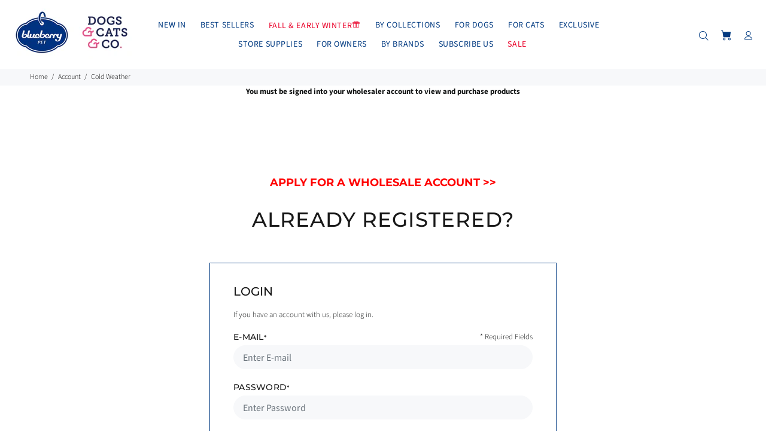

--- FILE ---
content_type: text/html; charset=utf-8
request_url: https://wholesale.blueberrypet.com/collections/cold-weather-apparel
body_size: 99063
content:




































































 



















	
	

































     <div id="bss-lock-suspension-notice" style="display: none;"> <div> <span>Your free trial with BSS B2B Lock has ended - <b>All locks in paid plan will be disabled!</b> </span> <a href="/admin/apps/login-to-access-pages/" target="_blank" >Start a subscription or continue with our free plan.<i></i ></a> </div> <div> <span><small>Only you can see this notice.</small></span> <div class="close-bss-banner-container"> <button id="btn-close-bss-banner" style=" position: absolute; top: 8px; right: 10px; background: none; border: none; font-size: 26px; cursor: pointer; color: #fff; ">×</button> </div> </div> </div> <!doctype html>
<!--[if IE 9]> <html class="ie9 no-js" lang="en"> <![endif]-->
<!--[if (gt IE 9)|!(IE)]><!--> <html class="no-js" lang="en"> <!--<![endif]-->
<head><meta name="robots" content="noindex" /><script type="application/vnd.locksmith+json" data-locksmith>{"version":"v254","locked":true,"initialized":true,"scope":"collection","access_granted":false,"access_denied":true,"requires_customer":true,"manual_lock":false,"remote_lock":false,"has_timeout":false,"remote_rendered":null,"hide_resource":false,"hide_links_to_resource":false,"transparent":true,"locks":{"all":[209721],"opened":[]},"keys":[],"keys_signature":"00dbde8c0969d35e43050d3f1fcd17c2acdde149968ea4795e71b75422fad189","state":{"template":"collection","theme":121749373065,"product":null,"collection":"cold-weather-apparel","page":null,"blog":null,"article":null,"app":null},"now":1768951017,"path":"\/collections\/cold-weather-apparel","locale_root_url":"\/","canonical_url":"https:\/\/wholesale.blueberrypet.com\/collections\/cold-weather-apparel","customer_id":null,"customer_id_signature":"00dbde8c0969d35e43050d3f1fcd17c2acdde149968ea4795e71b75422fad189","cart":null}</script><script data-locksmith>!function(){undefined;!function(){var s=window.Locksmith={},e=document.querySelector('script[type="application/vnd.locksmith+json"]'),n=e&&e.innerHTML;if(s.state={},s.util={},s.loading=!1,n)try{s.state=JSON.parse(n)}catch(d){}if(document.addEventListener&&document.querySelector){var o,i,a,t=[76,79,67,75,83,77,73,84,72,49,49],c=function(){i=t.slice(0)},l="style",r=function(e){e&&27!==e.keyCode&&"click"!==e.type||(document.removeEventListener("keydown",r),document.removeEventListener("click",r),o&&document.body.removeChild(o),o=null)};c(),document.addEventListener("keyup",function(e){if(e.keyCode===i[0]){if(clearTimeout(a),i.shift(),0<i.length)return void(a=setTimeout(c,1e3));c(),r(),(o=document.createElement("div"))[l].width="50%",o[l].maxWidth="1000px",o[l].height="85%",o[l].border="1px rgba(0, 0, 0, 0.2) solid",o[l].background="rgba(255, 255, 255, 0.99)",o[l].borderRadius="4px",o[l].position="fixed",o[l].top="50%",o[l].left="50%",o[l].transform="translateY(-50%) translateX(-50%)",o[l].boxShadow="0 2px 5px rgba(0, 0, 0, 0.3), 0 0 100vh 100vw rgba(0, 0, 0, 0.5)",o[l].zIndex="2147483645";var t=document.createElement("textarea");t.value=JSON.stringify(JSON.parse(n),null,2),t[l].border="none",t[l].display="block",t[l].boxSizing="border-box",t[l].width="100%",t[l].height="100%",t[l].background="transparent",t[l].padding="22px",t[l].fontFamily="monospace",t[l].fontSize="14px",t[l].color="#333",t[l].resize="none",t[l].outline="none",t.readOnly=!0,o.appendChild(t),document.body.appendChild(o),t.addEventListener("click",function(e){e.stopImmediatePropagation()}),t.select(),document.addEventListener("keydown",r),document.addEventListener("click",r)}})}s.isEmbedded=-1!==window.location.search.indexOf("_ab=0&_fd=0&_sc=1"),s.path=s.state.path||window.location.pathname,s.basePath=s.state.locale_root_url.concat("/apps/locksmith").replace(/^\/\//,"/"),s.reloading=!1,s.util.console=window.console||{log:function(){},error:function(){}},s.util.makeUrl=function(e,t){var n,o=s.basePath+e,i=[],a=s.cache();for(n in a)i.push(n+"="+encodeURIComponent(a[n]));for(n in t)i.push(n+"="+encodeURIComponent(t[n]));return s.state.customer_id&&(i.push("customer_id="+encodeURIComponent(s.state.customer_id)),i.push("customer_id_signature="+encodeURIComponent(s.state.customer_id_signature))),o+=(-1===o.indexOf("?")?"?":"&")+i.join("&")},s._initializeCallbacks=[],s.on=function(e,t){if("initialize"!==e)throw'Locksmith.on() currently only supports the "initialize" event';s._initializeCallbacks.push(t)},s.initializeSession=function(e){if(!s.isEmbedded){var t=!1,n=!0,o=!0;(e=e||{}).silent&&(o=n=!(t=!0)),s.ping({silent:t,spinner:n,reload:o,callback:function(){s._initializeCallbacks.forEach(function(e){e()})}})}},s.cache=function(e){var t={};try{var n=function i(e){return(document.cookie.match("(^|; )"+e+"=([^;]*)")||0)[2]};t=JSON.parse(decodeURIComponent(n("locksmith-params")||"{}"))}catch(d){}if(e){for(var o in e)t[o]=e[o];document.cookie="locksmith-params=; expires=Thu, 01 Jan 1970 00:00:00 GMT; path=/",document.cookie="locksmith-params="+encodeURIComponent(JSON.stringify(t))+"; path=/"}return t},s.cache.cart=s.state.cart,s.cache.cartLastSaved=null,s.params=s.cache(),s.util.reload=function(){s.reloading=!0;try{window.location.href=window.location.href.replace(/#.*/,"")}catch(d){s.util.console.error("Preferred reload method failed",d),window.location.reload()}},s.cache.saveCart=function(e){if(!s.cache.cart||s.cache.cart===s.cache.cartLastSaved)return e?e():null;var t=s.cache.cartLastSaved;s.cache.cartLastSaved=s.cache.cart,fetch("/cart/update.js",{method:"POST",headers:{"Content-Type":"application/json",Accept:"application/json"},body:JSON.stringify({attributes:{locksmith:s.cache.cart}})}).then(function(e){if(!e.ok)throw new Error("Cart update failed: "+e.status);return e.json()}).then(function(){e&&e()})["catch"](function(e){if(s.cache.cartLastSaved=t,!s.reloading)throw e})},s.util.spinnerHTML='<style>body{background:#FFF}@keyframes spin{from{transform:rotate(0deg)}to{transform:rotate(360deg)}}#loading{display:flex;width:100%;height:50vh;color:#777;align-items:center;justify-content:center}#loading .spinner{display:block;animation:spin 600ms linear infinite;position:relative;width:50px;height:50px}#loading .spinner-ring{stroke:currentColor;stroke-dasharray:100%;stroke-width:2px;stroke-linecap:round;fill:none}</style><div id="loading"><div class="spinner"><svg width="100%" height="100%"><svg preserveAspectRatio="xMinYMin"><circle class="spinner-ring" cx="50%" cy="50%" r="45%"></circle></svg></svg></div></div>',s.util.clobberBody=function(e){document.body.innerHTML=e},s.util.clobberDocument=function(e){e.responseText&&(e=e.responseText),document.documentElement&&document.removeChild(document.documentElement);var t=document.open("text/html","replace");t.writeln(e),t.close(),setTimeout(function(){var e=t.querySelector("[autofocus]");e&&e.focus()},100)},s.util.serializeForm=function(e){if(e&&"FORM"===e.nodeName){var t,n,o={};for(t=e.elements.length-1;0<=t;t-=1)if(""!==e.elements[t].name)switch(e.elements[t].nodeName){case"INPUT":switch(e.elements[t].type){default:case"text":case"hidden":case"password":case"button":case"reset":case"submit":o[e.elements[t].name]=e.elements[t].value;break;case"checkbox":case"radio":e.elements[t].checked&&(o[e.elements[t].name]=e.elements[t].value);break;case"file":}break;case"TEXTAREA":o[e.elements[t].name]=e.elements[t].value;break;case"SELECT":switch(e.elements[t].type){case"select-one":o[e.elements[t].name]=e.elements[t].value;break;case"select-multiple":for(n=e.elements[t].options.length-1;0<=n;n-=1)e.elements[t].options[n].selected&&(o[e.elements[t].name]=e.elements[t].options[n].value)}break;case"BUTTON":switch(e.elements[t].type){case"reset":case"submit":case"button":o[e.elements[t].name]=e.elements[t].value}}return o}},s.util.on=function(e,a,s,t){t=t||document;var c="locksmith-"+e+a,n=function(e){var t=e.target,n=e.target.parentElement,o=t&&t.className&&(t.className.baseVal||t.className)||"",i=n&&n.className&&(n.className.baseVal||n.className)||"";("string"==typeof o&&-1!==o.split(/\s+/).indexOf(a)||"string"==typeof i&&-1!==i.split(/\s+/).indexOf(a))&&!e[c]&&(e[c]=!0,s(e))};t.attachEvent?t.attachEvent(e,n):t.addEventListener(e,n,!1)},s.util.enableActions=function(e){s.util.on("click","locksmith-action",function(e){e.preventDefault();var t=e.target;t.dataset.confirmWith&&!confirm(t.dataset.confirmWith)||(t.disabled=!0,t.innerText=t.dataset.disableWith,s.post("/action",t.dataset.locksmithParams,{spinner:!1,type:"text",success:function(e){(e=JSON.parse(e.responseText)).message&&alert(e.message),s.util.reload()}}))},e)},s.util.inject=function(e,t){var n=["data","locksmith","append"];if(-1!==t.indexOf(n.join("-"))){var o=document.createElement("div");o.innerHTML=t,e.appendChild(o)}else e.innerHTML=t;var i,a,s=e.querySelectorAll("script");for(a=0;a<s.length;++a){i=s[a];var c=document.createElement("script");if(i.type&&(c.type=i.type),i.src)c.src=i.src;else{var l=document.createTextNode(i.innerHTML);c.appendChild(l)}e.appendChild(c)}var r=e.querySelector("[autofocus]");r&&r.focus()},s.post=function(e,t,n){!1!==(n=n||{}).spinner&&s.util.clobberBody(s.util.spinnerHTML);var o={};n.container===document?(o.layout=1,n.success=function(e){s.util.clobberDocument(e)}):n.container&&(o.layout=0,n.success=function(e){var t=document.getElementById(n.container);s.util.inject(t,e),t.id===t.firstChild.id&&t.parentElement.replaceChild(t.firstChild,t)}),n.form_type&&(t.form_type=n.form_type),n.include_layout_classes!==undefined&&(t.include_layout_classes=n.include_layout_classes),n.lock_id!==undefined&&(t.lock_id=n.lock_id),s.loading=!0;var i=s.util.makeUrl(e,o),a="json"===n.type||"text"===n.type;fetch(i,{method:"POST",headers:{"Content-Type":"application/json",Accept:a?"application/json":"text/html"},body:JSON.stringify(t)}).then(function(e){if(!e.ok)throw new Error("Request failed: "+e.status);return e.text()}).then(function(e){var t=n.success||s.util.clobberDocument;t(a?{responseText:e}:e)})["catch"](function(e){if(!s.reloading)if("dashboard.weglot.com"!==window.location.host){if(!n.silent)throw alert("Something went wrong! Please refresh and try again."),e;console.error(e)}else console.error(e)})["finally"](function(){s.loading=!1})},s.postResource=function(e,t){e.path=s.path,e.search=window.location.search,e.state=s.state,e.passcode&&(e.passcode=e.passcode.trim()),e.email&&(e.email=e.email.trim()),e.state.cart=s.cache.cart,e.locksmith_json=s.jsonTag,e.locksmith_json_signature=s.jsonTagSignature,s.post("/resource",e,t)},s.ping=function(e){if(!s.isEmbedded){e=e||{};s.post("/ping",{path:s.path,search:window.location.search,state:s.state},{spinner:!!e.spinner,silent:"undefined"==typeof e.silent||e.silent,type:"text",success:function(e){e&&e.responseText?(e=JSON.parse(e.responseText)).messages&&0<e.messages.length&&s.showMessages(e.messages):console.error("[Locksmith] Invalid result in ping callback:",e)}})}},s.timeoutMonitor=function(){var e=s.cache.cart;s.ping({callback:function(){e!==s.cache.cart||setTimeout(function(){s.timeoutMonitor()},6e4)}})},s.showMessages=function(e){var t=document.createElement("div");t.style.position="fixed",t.style.left=0,t.style.right=0,t.style.bottom="-50px",t.style.opacity=0,t.style.background="#191919",t.style.color="#ddd",t.style.transition="bottom 0.2s, opacity 0.2s",t.style.zIndex=999999,t.innerHTML="        <style>          .locksmith-ab .locksmith-b { display: none; }          .locksmith-ab.toggled .locksmith-b { display: flex; }          .locksmith-ab.toggled .locksmith-a { display: none; }          .locksmith-flex { display: flex; flex-wrap: wrap; justify-content: space-between; align-items: center; padding: 10px 20px; }          .locksmith-message + .locksmith-message { border-top: 1px #555 solid; }          .locksmith-message a { color: inherit; font-weight: bold; }          .locksmith-message a:hover { color: inherit; opacity: 0.8; }          a.locksmith-ab-toggle { font-weight: inherit; text-decoration: underline; }          .locksmith-text { flex-grow: 1; }          .locksmith-cta { flex-grow: 0; text-align: right; }          .locksmith-cta button { transform: scale(0.8); transform-origin: left; }          .locksmith-cta > * { display: block; }          .locksmith-cta > * + * { margin-top: 10px; }          .locksmith-message a.locksmith-close { flex-grow: 0; text-decoration: none; margin-left: 15px; font-size: 30px; font-family: monospace; display: block; padding: 2px 10px; }                    @media screen and (max-width: 600px) {            .locksmith-wide-only { display: none !important; }            .locksmith-flex { padding: 0 15px; }            .locksmith-flex > * { margin-top: 5px; margin-bottom: 5px; }            .locksmith-cta { text-align: left; }          }                    @media screen and (min-width: 601px) {            .locksmith-narrow-only { display: none !important; }          }        </style>      "+e.map(function(e){return'<div class="locksmith-message">'+e+"</div>"}).join(""),document.body.appendChild(t),document.body.style.position="relative",document.body.parentElement.style.paddingBottom=t.offsetHeight+"px",setTimeout(function(){t.style.bottom=0,t.style.opacity=1},50),s.util.on("click","locksmith-ab-toggle",function(e){e.preventDefault();for(var t=e.target.parentElement;-1===t.className.split(" ").indexOf("locksmith-ab");)t=t.parentElement;-1!==t.className.split(" ").indexOf("toggled")?t.className=t.className.replace("toggled",""):t.className=t.className+" toggled"}),s.util.enableActions(t)}}()}();</script>
      <script data-locksmith>Locksmith.cache.cart=null</script>

  <script data-locksmith>Locksmith.jsonTag="{\"version\":\"v254\",\"locked\":true,\"initialized\":true,\"scope\":\"collection\",\"access_granted\":false,\"access_denied\":true,\"requires_customer\":true,\"manual_lock\":false,\"remote_lock\":false,\"has_timeout\":false,\"remote_rendered\":null,\"hide_resource\":false,\"hide_links_to_resource\":false,\"transparent\":true,\"locks\":{\"all\":[209721],\"opened\":[]},\"keys\":[],\"keys_signature\":\"00dbde8c0969d35e43050d3f1fcd17c2acdde149968ea4795e71b75422fad189\",\"state\":{\"template\":\"collection\",\"theme\":121749373065,\"product\":null,\"collection\":\"cold-weather-apparel\",\"page\":null,\"blog\":null,\"article\":null,\"app\":null},\"now\":1768951017,\"path\":\"\\\/collections\\\/cold-weather-apparel\",\"locale_root_url\":\"\\\/\",\"canonical_url\":\"https:\\\/\\\/wholesale.blueberrypet.com\\\/collections\\\/cold-weather-apparel\",\"customer_id\":null,\"customer_id_signature\":\"00dbde8c0969d35e43050d3f1fcd17c2acdde149968ea4795e71b75422fad189\",\"cart\":null}";Locksmith.jsonTagSignature="e5f8142aafadca1305a15bf69cfa4518a30897248cb71748c2ddb2200a81ebf5"</script>
<link href="//wholesale.blueberrypet.com/cdn/shop/t/56/assets/bss-lock-settings.css?v=49927872834061404581742254727" rel="stylesheet" type="text/css" media="all" />
  <!-- Basic page needs ================================================== -->
  <meta charset="utf-8">
  <!--[if IE]><meta http-equiv="X-UA-Compatible" content="IE=edge,chrome=1"><![endif]-->
  <meta name="viewport" content="width=device-width,initial-scale=1">
  <meta name="theme-color" content="#013a81">
  <meta name="keywords" content="Shopify Template" />
  <meta name="author" content="p-themes">
  <link rel="canonical" href="https://wholesale.blueberrypet.com/collections/cold-weather-apparel">

  <meta name="google-site-verification" content="MKtyO6X1Yb9aE5bYNYbBpeeYQXHgE_V3k79mqchRJ3c" /><link rel="shortcut icon" href="//wholesale.blueberrypet.com/cdn/shop/files/bp-logo-01_fc8622dc-16ed-4bbd-96f5-62ee714f855e_32x32.jpg?v=1614315549" type="image/png"><!-- Title and description ================================================== --><title>
      Cold Weather
&ndash; Blueberry Pet | Dogs &amp; Cats &amp; Co.

</title><!-- Social meta ================================================== --><!-- /snippets/social-meta-tags.liquid -->




<meta property="og:site_name" content="Blueberry Pet | Dogs &amp; Cats &amp; Co.">
<meta property="og:url" content="https://wholesale.blueberrypet.com/collections/cold-weather-apparel"><meta property="og:title" content="Cold Weather">
<meta property="og:type" content="product.group">
<meta property="og:description" content="Discover high sell-through, designer pet essentials at Explore Blueberry Pet's family brands wholesale online store. From stylish pet apparel, accessories, toys, collars, leashes, and crates to family matching sets, find quality products that keep pets and families happy!">





<meta name="twitter:card" content="summary_large_image"><meta name="twitter:title" content="Cold Weather">
<meta name="twitter:description" content="Discover high sell-through, designer pet essentials at Explore Blueberry Pet's family brands wholesale online store. From stylish pet apparel, accessories, toys, collars, leashes, and crates to family matching sets, find quality products that keep pets and families happy!">
<!-- Helpers ================================================== -->

  <!-- CSS ================================================== -->
<link href="//wholesale.blueberrypet.com/cdn/shop/t/56/assets/theme.css?v=97693022489111758431765362017" rel="stylesheet" type="text/css" media="all" />


<script src="//wholesale.blueberrypet.com/cdn/shop/t/56/assets/jquery.min.js?v=146653844047132007351639424109" defer="defer"></script>
  <script src="//wholesale.blueberrypet.com/cdn/shop/t/56/assets/jquery-ui.min.js?v=31218669567699018181639424105" defer="defer"></script><script src="//wholesale.blueberrypet.com/cdn/shopifycloud/storefront/assets/themes_support/shopify_common-5f594365.js"></script>
  <script src="//wholesale.blueberrypet.com/cdn/shopifycloud/storefront/assets/themes_support/customer_area-f1b6eefc.js"></script>
<link href="//wholesale.blueberrypet.com/cdn/shop/t/56/assets/custom.scss.css?v=64257630487606088731645199058" rel="stylesheet" type="text/css" media="all" />

  
  <!-- Header hook for plugins ================================================== -->
  <script>window.performance && window.performance.mark && window.performance.mark('shopify.content_for_header.start');</script><meta id="shopify-digital-wallet" name="shopify-digital-wallet" content="/37264982153/digital_wallets/dialog">
<meta name="shopify-checkout-api-token" content="f6d497597cda46f87b1cbfbb31698730">
<meta id="in-context-paypal-metadata" data-shop-id="37264982153" data-venmo-supported="false" data-environment="production" data-locale="en_US" data-paypal-v4="true" data-currency="USD">
<link rel="alternate" type="application/atom+xml" title="Feed" href="/collections/cold-weather-apparel" />
<link href="https://wholesale.blueberrypet.com/collections/cold-weather-apparel">
<script async="async" src="/checkouts/internal/preloads.js?locale=en-US"></script>
<link rel="preconnect" href="https://shop.app" crossorigin="anonymous">
<script async="async" src="https://shop.app/checkouts/internal/preloads.js?locale=en-US&shop_id=37264982153" crossorigin="anonymous"></script>
<script id="shopify-features" type="application/json">{"accessToken":"f6d497597cda46f87b1cbfbb31698730","betas":["rich-media-storefront-analytics"],"domain":"wholesale.blueberrypet.com","predictiveSearch":true,"shopId":37264982153,"locale":"en"}</script>
<script>var Shopify = Shopify || {};
Shopify.shop = "pet1click.myshopify.com";
Shopify.locale = "en";
Shopify.currency = {"active":"USD","rate":"1.0"};
Shopify.country = "US";
Shopify.theme = {"name":"[QA] New demands","id":121749373065,"schema_name":"Wokiee","schema_version":"1.8.1","theme_store_id":null,"role":"main"};
Shopify.theme.handle = "null";
Shopify.theme.style = {"id":null,"handle":null};
Shopify.cdnHost = "wholesale.blueberrypet.com/cdn";
Shopify.routes = Shopify.routes || {};
Shopify.routes.root = "/";</script>
<script type="module">!function(o){(o.Shopify=o.Shopify||{}).modules=!0}(window);</script>
<script>!function(o){function n(){var o=[];function n(){o.push(Array.prototype.slice.apply(arguments))}return n.q=o,n}var t=o.Shopify=o.Shopify||{};t.loadFeatures=n(),t.autoloadFeatures=n()}(window);</script>
<script>
  window.ShopifyPay = window.ShopifyPay || {};
  window.ShopifyPay.apiHost = "shop.app\/pay";
  window.ShopifyPay.redirectState = null;
</script>
<script id="shop-js-analytics" type="application/json">{"pageType":"collection"}</script>
<script defer="defer" async type="module" src="//wholesale.blueberrypet.com/cdn/shopifycloud/shop-js/modules/v2/client.init-shop-cart-sync_BdyHc3Nr.en.esm.js"></script>
<script defer="defer" async type="module" src="//wholesale.blueberrypet.com/cdn/shopifycloud/shop-js/modules/v2/chunk.common_Daul8nwZ.esm.js"></script>
<script type="module">
  await import("//wholesale.blueberrypet.com/cdn/shopifycloud/shop-js/modules/v2/client.init-shop-cart-sync_BdyHc3Nr.en.esm.js");
await import("//wholesale.blueberrypet.com/cdn/shopifycloud/shop-js/modules/v2/chunk.common_Daul8nwZ.esm.js");

  window.Shopify.SignInWithShop?.initShopCartSync?.({"fedCMEnabled":true,"windoidEnabled":true});

</script>
<script>
  window.Shopify = window.Shopify || {};
  if (!window.Shopify.featureAssets) window.Shopify.featureAssets = {};
  window.Shopify.featureAssets['shop-js'] = {"shop-cart-sync":["modules/v2/client.shop-cart-sync_QYOiDySF.en.esm.js","modules/v2/chunk.common_Daul8nwZ.esm.js"],"init-fed-cm":["modules/v2/client.init-fed-cm_DchLp9rc.en.esm.js","modules/v2/chunk.common_Daul8nwZ.esm.js"],"shop-button":["modules/v2/client.shop-button_OV7bAJc5.en.esm.js","modules/v2/chunk.common_Daul8nwZ.esm.js"],"init-windoid":["modules/v2/client.init-windoid_DwxFKQ8e.en.esm.js","modules/v2/chunk.common_Daul8nwZ.esm.js"],"shop-cash-offers":["modules/v2/client.shop-cash-offers_DWtL6Bq3.en.esm.js","modules/v2/chunk.common_Daul8nwZ.esm.js","modules/v2/chunk.modal_CQq8HTM6.esm.js"],"shop-toast-manager":["modules/v2/client.shop-toast-manager_CX9r1SjA.en.esm.js","modules/v2/chunk.common_Daul8nwZ.esm.js"],"init-shop-email-lookup-coordinator":["modules/v2/client.init-shop-email-lookup-coordinator_UhKnw74l.en.esm.js","modules/v2/chunk.common_Daul8nwZ.esm.js"],"pay-button":["modules/v2/client.pay-button_DzxNnLDY.en.esm.js","modules/v2/chunk.common_Daul8nwZ.esm.js"],"avatar":["modules/v2/client.avatar_BTnouDA3.en.esm.js"],"init-shop-cart-sync":["modules/v2/client.init-shop-cart-sync_BdyHc3Nr.en.esm.js","modules/v2/chunk.common_Daul8nwZ.esm.js"],"shop-login-button":["modules/v2/client.shop-login-button_D8B466_1.en.esm.js","modules/v2/chunk.common_Daul8nwZ.esm.js","modules/v2/chunk.modal_CQq8HTM6.esm.js"],"init-customer-accounts-sign-up":["modules/v2/client.init-customer-accounts-sign-up_C8fpPm4i.en.esm.js","modules/v2/client.shop-login-button_D8B466_1.en.esm.js","modules/v2/chunk.common_Daul8nwZ.esm.js","modules/v2/chunk.modal_CQq8HTM6.esm.js"],"init-shop-for-new-customer-accounts":["modules/v2/client.init-shop-for-new-customer-accounts_CVTO0Ztu.en.esm.js","modules/v2/client.shop-login-button_D8B466_1.en.esm.js","modules/v2/chunk.common_Daul8nwZ.esm.js","modules/v2/chunk.modal_CQq8HTM6.esm.js"],"init-customer-accounts":["modules/v2/client.init-customer-accounts_dRgKMfrE.en.esm.js","modules/v2/client.shop-login-button_D8B466_1.en.esm.js","modules/v2/chunk.common_Daul8nwZ.esm.js","modules/v2/chunk.modal_CQq8HTM6.esm.js"],"shop-follow-button":["modules/v2/client.shop-follow-button_CkZpjEct.en.esm.js","modules/v2/chunk.common_Daul8nwZ.esm.js","modules/v2/chunk.modal_CQq8HTM6.esm.js"],"lead-capture":["modules/v2/client.lead-capture_BntHBhfp.en.esm.js","modules/v2/chunk.common_Daul8nwZ.esm.js","modules/v2/chunk.modal_CQq8HTM6.esm.js"],"checkout-modal":["modules/v2/client.checkout-modal_CfxcYbTm.en.esm.js","modules/v2/chunk.common_Daul8nwZ.esm.js","modules/v2/chunk.modal_CQq8HTM6.esm.js"],"shop-login":["modules/v2/client.shop-login_Da4GZ2H6.en.esm.js","modules/v2/chunk.common_Daul8nwZ.esm.js","modules/v2/chunk.modal_CQq8HTM6.esm.js"],"payment-terms":["modules/v2/client.payment-terms_MV4M3zvL.en.esm.js","modules/v2/chunk.common_Daul8nwZ.esm.js","modules/v2/chunk.modal_CQq8HTM6.esm.js"]};
</script>
<script>(function() {
  var isLoaded = false;
  function asyncLoad() {
    if (isLoaded) return;
    isLoaded = true;
    var urls = ["https:\/\/reorder-master.hulkapps.com\/reorderjs\/re-order.js?1646032277\u0026shop=pet1click.myshopify.com","https:\/\/cdn.shopify.com\/s\/files\/1\/0372\/6498\/2153\/t\/37\/assets\/cws_variant_install.js?v=1590398806\u0026shop=pet1click.myshopify.com","https:\/\/cdn.rebuyengine.com\/onsite\/js\/rebuy.js?shop=pet1click.myshopify.com","\/\/cdn.shopify.com\/proxy\/5f6ade42fa1be6978fad6a46146ad847a5a6b4f6392c1fd0920df4fbd727b29b\/api.goaffpro.com\/loader.js?shop=pet1click.myshopify.com\u0026sp-cache-control=cHVibGljLCBtYXgtYWdlPTkwMA"];
    for (var i = 0; i < urls.length; i++) {
      var s = document.createElement('script');
      s.type = 'text/javascript';
      s.async = true;
      s.src = urls[i];
      var x = document.getElementsByTagName('script')[0];
      x.parentNode.insertBefore(s, x);
    }
  };
  if(window.attachEvent) {
    window.attachEvent('onload', asyncLoad);
  } else {
    window.addEventListener('load', asyncLoad, false);
  }
})();</script>
<script id="__st">var __st={"a":37264982153,"offset":-28800,"reqid":"e39121b1-4c27-4f4c-99c2-c615e2edb287-1768951016","pageurl":"wholesale.blueberrypet.com\/collections\/cold-weather-apparel","u":"e8ed7cd0cf73","p":"collection","rtyp":"collection","rid":190395023497};</script>
<script>window.ShopifyPaypalV4VisibilityTracking = true;</script>
<script id="captcha-bootstrap">!function(){'use strict';const t='contact',e='account',n='new_comment',o=[[t,t],['blogs',n],['comments',n],[t,'customer']],c=[[e,'customer_login'],[e,'guest_login'],[e,'recover_customer_password'],[e,'create_customer']],r=t=>t.map((([t,e])=>`form[action*='/${t}']:not([data-nocaptcha='true']) input[name='form_type'][value='${e}']`)).join(','),a=t=>()=>t?[...document.querySelectorAll(t)].map((t=>t.form)):[];function s(){const t=[...o],e=r(t);return a(e)}const i='password',u='form_key',d=['recaptcha-v3-token','g-recaptcha-response','h-captcha-response',i],f=()=>{try{return window.sessionStorage}catch{return}},m='__shopify_v',_=t=>t.elements[u];function p(t,e,n=!1){try{const o=window.sessionStorage,c=JSON.parse(o.getItem(e)),{data:r}=function(t){const{data:e,action:n}=t;return t[m]||n?{data:e,action:n}:{data:t,action:n}}(c);for(const[e,n]of Object.entries(r))t.elements[e]&&(t.elements[e].value=n);n&&o.removeItem(e)}catch(o){console.error('form repopulation failed',{error:o})}}const l='form_type',E='cptcha';function T(t){t.dataset[E]=!0}const w=window,h=w.document,L='Shopify',v='ce_forms',y='captcha';let A=!1;((t,e)=>{const n=(g='f06e6c50-85a8-45c8-87d0-21a2b65856fe',I='https://cdn.shopify.com/shopifycloud/storefront-forms-hcaptcha/ce_storefront_forms_captcha_hcaptcha.v1.5.2.iife.js',D={infoText:'Protected by hCaptcha',privacyText:'Privacy',termsText:'Terms'},(t,e,n)=>{const o=w[L][v],c=o.bindForm;if(c)return c(t,g,e,D).then(n);var r;o.q.push([[t,g,e,D],n]),r=I,A||(h.body.append(Object.assign(h.createElement('script'),{id:'captcha-provider',async:!0,src:r})),A=!0)});var g,I,D;w[L]=w[L]||{},w[L][v]=w[L][v]||{},w[L][v].q=[],w[L][y]=w[L][y]||{},w[L][y].protect=function(t,e){n(t,void 0,e),T(t)},Object.freeze(w[L][y]),function(t,e,n,w,h,L){const[v,y,A,g]=function(t,e,n){const i=e?o:[],u=t?c:[],d=[...i,...u],f=r(d),m=r(i),_=r(d.filter((([t,e])=>n.includes(e))));return[a(f),a(m),a(_),s()]}(w,h,L),I=t=>{const e=t.target;return e instanceof HTMLFormElement?e:e&&e.form},D=t=>v().includes(t);t.addEventListener('submit',(t=>{const e=I(t);if(!e)return;const n=D(e)&&!e.dataset.hcaptchaBound&&!e.dataset.recaptchaBound,o=_(e),c=g().includes(e)&&(!o||!o.value);(n||c)&&t.preventDefault(),c&&!n&&(function(t){try{if(!f())return;!function(t){const e=f();if(!e)return;const n=_(t);if(!n)return;const o=n.value;o&&e.removeItem(o)}(t);const e=Array.from(Array(32),(()=>Math.random().toString(36)[2])).join('');!function(t,e){_(t)||t.append(Object.assign(document.createElement('input'),{type:'hidden',name:u})),t.elements[u].value=e}(t,e),function(t,e){const n=f();if(!n)return;const o=[...t.querySelectorAll(`input[type='${i}']`)].map((({name:t})=>t)),c=[...d,...o],r={};for(const[a,s]of new FormData(t).entries())c.includes(a)||(r[a]=s);n.setItem(e,JSON.stringify({[m]:1,action:t.action,data:r}))}(t,e)}catch(e){console.error('failed to persist form',e)}}(e),e.submit())}));const S=(t,e)=>{t&&!t.dataset[E]&&(n(t,e.some((e=>e===t))),T(t))};for(const o of['focusin','change'])t.addEventListener(o,(t=>{const e=I(t);D(e)&&S(e,y())}));const B=e.get('form_key'),M=e.get(l),P=B&&M;t.addEventListener('DOMContentLoaded',(()=>{const t=y();if(P)for(const e of t)e.elements[l].value===M&&p(e,B);[...new Set([...A(),...v().filter((t=>'true'===t.dataset.shopifyCaptcha))])].forEach((e=>S(e,t)))}))}(h,new URLSearchParams(w.location.search),n,t,e,['guest_login'])})(!0,!1)}();</script>
<script integrity="sha256-4kQ18oKyAcykRKYeNunJcIwy7WH5gtpwJnB7kiuLZ1E=" data-source-attribution="shopify.loadfeatures" defer="defer" src="//wholesale.blueberrypet.com/cdn/shopifycloud/storefront/assets/storefront/load_feature-a0a9edcb.js" crossorigin="anonymous"></script>
<script crossorigin="anonymous" defer="defer" src="//wholesale.blueberrypet.com/cdn/shopifycloud/storefront/assets/shopify_pay/storefront-65b4c6d7.js?v=20250812"></script>
<script data-source-attribution="shopify.dynamic_checkout.dynamic.init">var Shopify=Shopify||{};Shopify.PaymentButton=Shopify.PaymentButton||{isStorefrontPortableWallets:!0,init:function(){window.Shopify.PaymentButton.init=function(){};var t=document.createElement("script");t.src="https://wholesale.blueberrypet.com/cdn/shopifycloud/portable-wallets/latest/portable-wallets.en.js",t.type="module",document.head.appendChild(t)}};
</script>
<script data-source-attribution="shopify.dynamic_checkout.buyer_consent">
  function portableWalletsHideBuyerConsent(e){var t=document.getElementById("shopify-buyer-consent"),n=document.getElementById("shopify-subscription-policy-button");t&&n&&(t.classList.add("hidden"),t.setAttribute("aria-hidden","true"),n.removeEventListener("click",e))}function portableWalletsShowBuyerConsent(e){var t=document.getElementById("shopify-buyer-consent"),n=document.getElementById("shopify-subscription-policy-button");t&&n&&(t.classList.remove("hidden"),t.removeAttribute("aria-hidden"),n.addEventListener("click",e))}window.Shopify?.PaymentButton&&(window.Shopify.PaymentButton.hideBuyerConsent=portableWalletsHideBuyerConsent,window.Shopify.PaymentButton.showBuyerConsent=portableWalletsShowBuyerConsent);
</script>
<script data-source-attribution="shopify.dynamic_checkout.cart.bootstrap">document.addEventListener("DOMContentLoaded",(function(){function t(){return document.querySelector("shopify-accelerated-checkout-cart, shopify-accelerated-checkout")}if(t())Shopify.PaymentButton.init();else{new MutationObserver((function(e,n){t()&&(Shopify.PaymentButton.init(),n.disconnect())})).observe(document.body,{childList:!0,subtree:!0})}}));
</script>
<link id="shopify-accelerated-checkout-styles" rel="stylesheet" media="screen" href="https://wholesale.blueberrypet.com/cdn/shopifycloud/portable-wallets/latest/accelerated-checkout-backwards-compat.css" crossorigin="anonymous">
<style id="shopify-accelerated-checkout-cart">
        #shopify-buyer-consent {
  margin-top: 1em;
  display: inline-block;
  width: 100%;
}

#shopify-buyer-consent.hidden {
  display: none;
}

#shopify-subscription-policy-button {
  background: none;
  border: none;
  padding: 0;
  text-decoration: underline;
  font-size: inherit;
  cursor: pointer;
}

#shopify-subscription-policy-button::before {
  box-shadow: none;
}

      </style>
<script id="sections-script" data-sections="promo-fixed" defer="defer" src="//wholesale.blueberrypet.com/cdn/shop/t/56/compiled_assets/scripts.js?v=10660"></script>
<script>window.performance && window.performance.mark && window.performance.mark('shopify.content_for_header.end');</script>
  <!-- /Header hook for plugins ================================================== -->

      <style>
          .intl-tel-input .country-list .country-name,.intl-tel-input .country-list .dial-code,.intl-tel-input .country-list .flag-box{vertical-align:middle }.intl-tel-input{position:relative;display:block }.intl-tel-input *{box-sizing:border-box;-moz-box-sizing:border-box }.intl-tel-input .hide{display:none }.intl-tel-input .v-hide{visibility:hidden }.intl-tel-input input,.intl-tel-input input[type=tel],.intl-tel-input input[type=text]{position:relative;z-index:0;margin-top:0!important;margin-bottom:0!important;padding-right:36px;margin-right:0 }.intl-tel-input .flag-container{position:absolute;top:0;bottom:0;right:0;padding:1px }.intl-tel-input .selected-flag{z-index:1;position:relative;width:36px;height:100%;padding:0 0 0 8px }.intl-tel-input .selected-flag .iti-flag{position:absolute;top:0;bottom:0;margin:auto }.intl-tel-input .selected-flag .iti-arrow{position:absolute;top:50%;margin-top:-2px;right:6px;width:0;height:0;border-left:3px solid transparent;border-right:3px solid transparent;border-top:4px solid #555 }.intl-tel-input .selected-flag .iti-arrow.up{border-top:none;border-bottom:4px solid #555 }.intl-tel-input .country-list{position:absolute;z-index:2;list-style:none;text-align:left;padding:0;margin:0 0 0 -1px;box-shadow:1px 1px 4px rgba(0,0,0,.2);background-color:#fff;border:1px solid #CCC;white-space:nowrap;max-height:200px;overflow-y:scroll }.intl-tel-input .country-list .country.highlight,.intl-tel-input.allow-dropdown .flag-container:hover .selected-flag{background-color:rgba(0,0,0,.05) }.intl-tel-input .country-list.dropup{bottom:100%;margin-bottom:-1px }.intl-tel-input .country-list .flag-box{display:inline-block;width:20px }@media (max-width:500px){.intl-tel-input .country-list{white-space:normal }}.intl-tel-input .country-list .divider{padding-bottom:5px;margin-bottom:5px;border-bottom:1px solid #CCC }.intl-tel-input .country-list .country{padding:5px 10px }.intl-tel-input .country-list .country .dial-code{color:#999 }.intl-tel-input .country-list .country-name,.intl-tel-input .country-list .flag-box{margin-right:6px }.intl-tel-input.allow-dropdown input,.intl-tel-input.allow-dropdown input[type=tel],.intl-tel-input.allow-dropdown input[type=text],.intl-tel-input.separate-dial-code input,.intl-tel-input.separate-dial-code input[type=tel],.intl-tel-input.separate-dial-code input[type=text]{padding-right:6px;padding-left:52px;margin-left:0 }.intl-tel-input.allow-dropdown .flag-container,.intl-tel-input.separate-dial-code .flag-container{right:auto;left:0 }.intl-tel-input.allow-dropdown .selected-flag,.intl-tel-input.separate-dial-code .selected-flag{width:46px }.intl-tel-input.allow-dropdown .flag-container:hover{cursor:pointer }.intl-tel-input.allow-dropdown input[disabled]+.flag-container:hover,.intl-tel-input.allow-dropdown input[readonly]+.flag-container:hover{cursor:default }.intl-tel-input.allow-dropdown input[disabled]+.flag-container:hover .selected-flag,.intl-tel-input.allow-dropdown input[readonly]+.flag-container:hover .selected-flag{background-color:transparent }.intl-tel-input.separate-dial-code .selected-flag{background-color:rgba(0,0,0,.05);display:table }.intl-tel-input.separate-dial-code .selected-dial-code{display:table-cell;vertical-align:middle;padding-left:28px }.intl-tel-input.separate-dial-code.iti-sdc-2 input,.intl-tel-input.separate-dial-code.iti-sdc-2 input[type=tel],.intl-tel-input.separate-dial-code.iti-sdc-2 input[type=text]{padding-left:66px }.intl-tel-input.separate-dial-code.iti-sdc-2 .selected-flag{width:60px }.intl-tel-input.separate-dial-code.allow-dropdown.iti-sdc-2 input,.intl-tel-input.separate-dial-code.allow-dropdown.iti-sdc-2 input[type=tel],.intl-tel-input.separate-dial-code.allow-dropdown.iti-sdc-2 input[type=text]{padding-left:76px }.intl-tel-input.separate-dial-code.allow-dropdown.iti-sdc-2 .selected-flag{width:70px }.intl-tel-input.separate-dial-code.iti-sdc-3 input,.intl-tel-input.separate-dial-code.iti-sdc-3 input[type=tel],.intl-tel-input.separate-dial-code.iti-sdc-3 input[type=text]{padding-left:74px }.intl-tel-input.separate-dial-code.iti-sdc-3 .selected-flag{width:68px }.intl-tel-input.separate-dial-code.allow-dropdown.iti-sdc-3 input,.intl-tel-input.separate-dial-code.allow-dropdown.iti-sdc-3 input[type=tel],.intl-tel-input.separate-dial-code.allow-dropdown.iti-sdc-3 input[type=text]{padding-left:84px }.intl-tel-input.separate-dial-code.allow-dropdown.iti-sdc-3 .selected-flag{width:78px }.intl-tel-input.separate-dial-code.iti-sdc-4 input,.intl-tel-input.separate-dial-code.iti-sdc-4 input[type=tel],.intl-tel-input.separate-dial-code.iti-sdc-4 input[type=text]{padding-left:82px }.intl-tel-input.separate-dial-code.iti-sdc-4 .selected-flag{width:76px }.intl-tel-input.separate-dial-code.allow-dropdown.iti-sdc-4 input,.intl-tel-input.separate-dial-code.allow-dropdown.iti-sdc-4 input[type=tel],.intl-tel-input.separate-dial-code.allow-dropdown.iti-sdc-4 input[type=text]{padding-left:92px }.intl-tel-input.separate-dial-code.allow-dropdown.iti-sdc-4 .selected-flag{width:86px }.intl-tel-input.separate-dial-code.iti-sdc-5 input,.intl-tel-input.separate-dial-code.iti-sdc-5 input[type=tel],.intl-tel-input.separate-dial-code.iti-sdc-5 input[type=text]{padding-left:90px }.intl-tel-input.separate-dial-code.iti-sdc-5 .selected-flag{width:84px }.intl-tel-input.separate-dial-code.allow-dropdown.iti-sdc-5 input,.intl-tel-input.separate-dial-code.allow-dropdown.iti-sdc-5 input[type=tel],.intl-tel-input.separate-dial-code.allow-dropdown.iti-sdc-5 input[type=text]{padding-left:100px }.intl-tel-input.separate-dial-code.allow-dropdown.iti-sdc-5 .selected-flag{width:94px }.intl-tel-input.iti-container{position:absolute;top:-1000px;left:-1000px;z-index:1060;padding:1px }.intl-tel-input.iti-container:hover{cursor:pointer }.iti-mobile .intl-tel-input.iti-container{top:30px;bottom:30px;left:30px;right:30px;position:fixed; z-index: 99999;}.iti-mobile .intl-tel-input .country-list{max-height:100%;width:100% }.iti-mobile .intl-tel-input .country-list .country{padding:10px;line-height:1.5em }.iti-flag{width:20px }.iti-flag.be{width:18px }.iti-flag.ch{width:15px }.iti-flag.mc{width:19px }.iti-flag.ac{height:10px;background-position:0 0 }.iti-flag.ad{height:14px;background-position:-22px 0 }.iti-flag.ae{height:10px;background-position:-44px 0 }.iti-flag.af{height:14px;background-position:-66px 0 }.iti-flag.ag{height:14px;background-position:-88px 0 }.iti-flag.ai{height:10px;background-position:-110px 0 }.iti-flag.al{height:15px;background-position:-132px 0 }.iti-flag.am{height:10px;background-position:-154px 0 }.iti-flag.ao{height:14px;background-position:-176px 0 }.iti-flag.aq{height:14px;background-position:-198px 0 }.iti-flag.ar{height:13px;background-position:-220px 0 }.iti-flag.as{height:10px;background-position:-242px 0 }.iti-flag.at{height:14px;background-position:-264px 0 }.iti-flag.au{height:10px;background-position:-286px 0 }.iti-flag.aw{height:14px;background-position:-308px 0 }.iti-flag.ax{height:13px;background-position:-330px 0 }.iti-flag.az{height:10px;background-position:-352px 0 }.iti-flag.ba{height:10px;background-position:-374px 0 }.iti-flag.bb{height:14px;background-position:-396px 0 }.iti-flag.bd{height:12px;background-position:-418px 0 }.iti-flag.be{height:15px;background-position:-440px 0 }.iti-flag.bf{height:14px;background-position:-460px 0 }.iti-flag.bg{height:12px;background-position:-482px 0 }.iti-flag.bh{height:12px;background-position:-504px 0 }.iti-flag.bi{height:12px;background-position:-526px 0 }.iti-flag.bj{height:14px;background-position:-548px 0 }.iti-flag.bl{height:14px;background-position:-570px 0 }.iti-flag.bm{height:10px;background-position:-592px 0 }.iti-flag.bn{height:10px;background-position:-614px 0 }.iti-flag.bo{height:14px;background-position:-636px 0 }.iti-flag.bq{height:14px;background-position:-658px 0 }.iti-flag.br{height:14px;background-position:-680px 0 }.iti-flag.bs{height:10px;background-position:-702px 0 }.iti-flag.bt{height:14px;background-position:-724px 0 }.iti-flag.bv{height:15px;background-position:-746px 0 }.iti-flag.bw{height:14px;background-position:-768px 0 }.iti-flag.by{height:10px;background-position:-790px 0 }.iti-flag.bz{height:14px;background-position:-812px 0 }.iti-flag.ca{height:10px;background-position:-834px 0 }.iti-flag.cc{height:10px;background-position:-856px 0 }.iti-flag.cd{height:15px;background-position:-878px 0 }.iti-flag.cf{height:14px;background-position:-900px 0 }.iti-flag.cg{height:14px;background-position:-922px 0 }.iti-flag.ch{height:15px;background-position:-944px 0 }.iti-flag.ci{height:14px;background-position:-961px 0 }.iti-flag.ck{height:10px;background-position:-983px 0 }.iti-flag.cl{height:14px;background-position:-1005px 0 }.iti-flag.cm{height:14px;background-position:-1027px 0 }.iti-flag.cn{height:14px;background-position:-1049px 0 }.iti-flag.co{height:14px;background-position:-1071px 0 }.iti-flag.cp{height:14px;background-position:-1093px 0 }.iti-flag.cr{height:12px;background-position:-1115px 0 }.iti-flag.cu{height:10px;background-position:-1137px 0 }.iti-flag.cv{height:12px;background-position:-1159px 0 }.iti-flag.cw{height:14px;background-position:-1181px 0 }.iti-flag.cx{height:10px;background-position:-1203px 0 }.iti-flag.cy{height:14px;background-position:-1225px 0 }.iti-flag.cz{height:14px;background-position:-1247px 0 }.iti-flag.de{height:12px;background-position:-1269px 0 }.iti-flag.dg{height:10px;background-position:-1291px 0 }.iti-flag.dj{height:14px;background-position:-1313px 0 }.iti-flag.dk{height:15px;background-position:-1335px 0 }.iti-flag.dm{height:10px;background-position:-1357px 0 }.iti-flag.do{height:14px;background-position:-1379px 0 }.iti-flag.dz{height:14px;background-position:-1401px 0 }.iti-flag.ea{height:14px;background-position:-1423px 0 }.iti-flag.ec{height:14px;background-position:-1445px 0 }.iti-flag.ee{height:13px;background-position:-1467px 0 }.iti-flag.eg{height:14px;background-position:-1489px 0 }.iti-flag.eh{height:10px;background-position:-1511px 0 }.iti-flag.er{height:10px;background-position:-1533px 0 }.iti-flag.es{height:14px;background-position:-1555px 0 }.iti-flag.et{height:10px;background-position:-1577px 0 }.iti-flag.eu{height:14px;background-position:-1599px 0 }.iti-flag.fi{height:12px;background-position:-1621px 0 }.iti-flag.fj{height:10px;background-position:-1643px 0 }.iti-flag.fk{height:10px;background-position:-1665px 0 }.iti-flag.fm{height:11px;background-position:-1687px 0 }.iti-flag.fo{height:15px;background-position:-1709px 0 }.iti-flag.fr{height:14px;background-position:-1731px 0 }.iti-flag.ga{height:15px;background-position:-1753px 0 }.iti-flag.gb{height:10px;background-position:-1775px 0 }.iti-flag.gd{height:12px;background-position:-1797px 0 }.iti-flag.ge{height:14px;background-position:-1819px 0 }.iti-flag.gf{height:14px;background-position:-1841px 0 }.iti-flag.gg{height:14px;background-position:-1863px 0 }.iti-flag.gh{height:14px;background-position:-1885px 0 }.iti-flag.gi{height:10px;background-position:-1907px 0 }.iti-flag.gl{height:14px;background-position:-1929px 0 }.iti-flag.gm{height:14px;background-position:-1951px 0 }.iti-flag.gn{height:14px;background-position:-1973px 0 }.iti-flag.gp{height:14px;background-position:-1995px 0 }.iti-flag.gq{height:14px;background-position:-2017px 0 }.iti-flag.gr{height:14px;background-position:-2039px 0 }.iti-flag.gs{height:10px;background-position:-2061px 0 }.iti-flag.gt{height:13px;background-position:-2083px 0 }.iti-flag.gu{height:11px;background-position:-2105px 0 }.iti-flag.gw{height:10px;background-position:-2127px 0 }.iti-flag.gy{height:12px;background-position:-2149px 0 }.iti-flag.hk{height:14px;background-position:-2171px 0 }.iti-flag.hm{height:10px;background-position:-2193px 0 }.iti-flag.hn{height:10px;background-position:-2215px 0 }.iti-flag.hr{height:10px;background-position:-2237px 0 }.iti-flag.ht{height:12px;background-position:-2259px 0 }.iti-flag.hu{height:10px;background-position:-2281px 0 }.iti-flag.ic{height:14px;background-position:-2303px 0 }.iti-flag.id{height:14px;background-position:-2325px 0 }.iti-flag.ie{height:10px;background-position:-2347px 0 }.iti-flag.il{height:15px;background-position:-2369px 0 }.iti-flag.im{height:10px;background-position:-2391px 0 }.iti-flag.in{height:14px;background-position:-2413px 0 }.iti-flag.io{height:10px;background-position:-2435px 0 }.iti-flag.iq{height:14px;background-position:-2457px 0 }.iti-flag.ir{height:12px;background-position:-2479px 0 }.iti-flag.is{height:15px;background-position:-2501px 0 }.iti-flag.it{height:14px;background-position:-2523px 0 }.iti-flag.je{height:12px;background-position:-2545px 0 }.iti-flag.jm{height:10px;background-position:-2567px 0 }.iti-flag.jo{height:10px;background-position:-2589px 0 }.iti-flag.jp{height:14px;background-position:-2611px 0 }.iti-flag.ke{height:14px;background-position:-2633px 0 }.iti-flag.kg{height:12px;background-position:-2655px 0 }.iti-flag.kh{height:13px;background-position:-2677px 0 }.iti-flag.ki{height:10px;background-position:-2699px 0 }.iti-flag.km{height:12px;background-position:-2721px 0 }.iti-flag.kn{height:14px;background-position:-2743px 0 }.iti-flag.kp{height:10px;background-position:-2765px 0 }.iti-flag.kr{height:14px;background-position:-2787px 0 }.iti-flag.kw{height:10px;background-position:-2809px 0 }.iti-flag.ky{height:10px;background-position:-2831px 0 }.iti-flag.kz{height:10px;background-position:-2853px 0 }.iti-flag.la{height:14px;background-position:-2875px 0 }.iti-flag.lb{height:14px;background-position:-2897px 0 }.iti-flag.lc{height:10px;background-position:-2919px 0 }.iti-flag.li{height:12px;background-position:-2941px 0 }.iti-flag.lk{height:10px;background-position:-2963px 0 }.iti-flag.lr{height:11px;background-position:-2985px 0 }.iti-flag.ls{height:14px;background-position:-3007px 0 }.iti-flag.lt{height:12px;background-position:-3029px 0 }.iti-flag.lu{height:12px;background-position:-3051px 0 }.iti-flag.lv{height:10px;background-position:-3073px 0 }.iti-flag.ly{height:10px;background-position:-3095px 0 }.iti-flag.ma{height:14px;background-position:-3117px 0 }.iti-flag.mc{height:15px;background-position:-3139px 0 }.iti-flag.md{height:10px;background-position:-3160px 0 }.iti-flag.me{height:10px;background-position:-3182px 0 }.iti-flag.mf{height:14px;background-position:-3204px 0 }.iti-flag.mg{height:14px;background-position:-3226px 0 }.iti-flag.mh{height:11px;background-position:-3248px 0 }.iti-flag.mk{height:10px;background-position:-3270px 0 }.iti-flag.ml{height:14px;background-position:-3292px 0 }.iti-flag.mm{height:14px;background-position:-3314px 0 }.iti-flag.mn{height:10px;background-position:-3336px 0 }.iti-flag.mo{height:14px;background-position:-3358px 0 }.iti-flag.mp{height:10px;background-position:-3380px 0 }.iti-flag.mq{height:14px;background-position:-3402px 0 }.iti-flag.mr{height:14px;background-position:-3424px 0 }.iti-flag.ms{height:10px;background-position:-3446px 0 }.iti-flag.mt{height:14px;background-position:-3468px 0 }.iti-flag.mu{height:14px;background-position:-3490px 0 }.iti-flag.mv{height:14px;background-position:-3512px 0 }.iti-flag.mw{height:14px;background-position:-3534px 0 }.iti-flag.mx{height:12px;background-position:-3556px 0 }.iti-flag.my{height:10px;background-position:-3578px 0 }.iti-flag.mz{height:14px;background-position:-3600px 0 }.iti-flag.na{height:14px;background-position:-3622px 0 }.iti-flag.nc{height:10px;background-position:-3644px 0 }.iti-flag.ne{width:18px;height:15px;background-position:-3666px 0 }.iti-flag.nf{height:10px;background-position:-3686px 0 }.iti-flag.ng{height:10px;background-position:-3708px 0 }.iti-flag.ni{height:12px;background-position:-3730px 0 }.iti-flag.nl{height:14px;background-position:-3752px 0 }.iti-flag.no{height:15px;background-position:-3774px 0 }.iti-flag.np{width:13px;height:15px;background-position:-3796px 0 }.iti-flag.nr{height:10px;background-position:-3811px 0 }.iti-flag.nu{height:10px;background-position:-3833px 0 }.iti-flag.nz{height:10px;background-position:-3855px 0 }.iti-flag.om{height:10px;background-position:-3877px 0 }.iti-flag.pa{height:14px;background-position:-3899px 0 }.iti-flag.pe{height:14px;background-position:-3921px 0 }.iti-flag.pf{height:14px;background-position:-3943px 0 }.iti-flag.pg{height:15px;background-position:-3965px 0 }.iti-flag.ph{height:10px;background-position:-3987px 0 }.iti-flag.pk{height:14px;background-position:-4009px 0 }.iti-flag.pl{height:13px;background-position:-4031px 0 }.iti-flag.pm{height:14px;background-position:-4053px 0 }.iti-flag.pn{height:10px;background-position:-4075px 0 }.iti-flag.pr{height:14px;background-position:-4097px 0 }.iti-flag.ps{height:10px;background-position:-4119px 0 }.iti-flag.pt{height:14px;background-position:-4141px 0 }.iti-flag.pw{height:13px;background-position:-4163px 0 }.iti-flag.py{height:11px;background-position:-4185px 0 }.iti-flag.qa{height:8px;background-position:-4207px 0 }.iti-flag.re{height:14px;background-position:-4229px 0 }.iti-flag.ro{height:14px;background-position:-4251px 0 }.iti-flag.rs{height:14px;background-position:-4273px 0 }.iti-flag.ru{height:14px;background-position:-4295px 0 }.iti-flag.rw{height:14px;background-position:-4317px 0 }.iti-flag.sa{height:14px;background-position:-4339px 0 }.iti-flag.sb{height:10px;background-position:-4361px 0 }.iti-flag.sc{height:10px;background-position:-4383px 0 }.iti-flag.sd{height:10px;background-position:-4405px 0 }.iti-flag.se{height:13px;background-position:-4427px 0 }.iti-flag.sg{height:14px;background-position:-4449px 0 }.iti-flag.sh{height:10px;background-position:-4471px 0 }.iti-flag.si{height:10px;background-position:-4493px 0 }.iti-flag.sj{height:15px;background-position:-4515px 0 }.iti-flag.sk{height:14px;background-position:-4537px 0 }.iti-flag.sl{height:14px;background-position:-4559px 0 }.iti-flag.sm{height:15px;background-position:-4581px 0 }.iti-flag.sn{height:14px;background-position:-4603px 0 }.iti-flag.so{height:14px;background-position:-4625px 0 }.iti-flag.sr{height:14px;background-position:-4647px 0 }.iti-flag.ss{height:10px;background-position:-4669px 0 }.iti-flag.st{height:10px;background-position:-4691px 0 }.iti-flag.sv{height:12px;background-position:-4713px 0 }.iti-flag.sx{height:14px;background-position:-4735px 0 }.iti-flag.sy{height:14px;background-position:-4757px 0 }.iti-flag.sz{height:14px;background-position:-4779px 0 }.iti-flag.ta{height:10px;background-position:-4801px 0 }.iti-flag.tc{height:10px;background-position:-4823px 0 }.iti-flag.td{height:14px;background-position:-4845px 0 }.iti-flag.tf{height:14px;background-position:-4867px 0 }.iti-flag.tg{height:13px;background-position:-4889px 0 }.iti-flag.th{height:14px;background-position:-4911px 0 }.iti-flag.tj{height:10px;background-position:-4933px 0 }.iti-flag.tk{height:10px;background-position:-4955px 0 }.iti-flag.tl{height:10px;background-position:-4977px 0 }.iti-flag.tm{height:14px;background-position:-4999px 0 }.iti-flag.tn{height:14px;background-position:-5021px 0 }.iti-flag.to{height:10px;background-position:-5043px 0 }.iti-flag.tr{height:14px;background-position:-5065px 0 }.iti-flag.tt{height:12px;background-position:-5087px 0 }.iti-flag.tv{height:10px;background-position:-5109px 0 }.iti-flag.tw{height:14px;background-position:-5131px 0 }.iti-flag.tz{height:14px;background-position:-5153px 0 }.iti-flag.ua{height:14px;background-position:-5175px 0 }.iti-flag.ug{height:14px;background-position:-5197px 0 }.iti-flag.um{height:11px;background-position:-5219px 0 }.iti-flag.un{height:14px;background-position:-5241px 0 }.iti-flag.us{height:11px;background-position:-5263px 0 }.iti-flag.uy{height:14px;background-position:-5285px 0 }.iti-flag.uz{height:10px;background-position:-5307px 0 }.iti-flag.va{width:15px;height:15px;background-position:-5329px 0 }.iti-flag.vc{height:14px;background-position:-5346px 0 }.iti-flag.ve{height:14px;background-position:-5368px 0 }.iti-flag.vg{height:10px;background-position:-5390px 0 }.iti-flag.vi{height:14px;background-position:-5412px 0 }.iti-flag.vn{height:14px;background-position:-5434px 0  }.iti-flag.vu{height:12px;background-position:-5456px 0 }.iti-flag.wf{height:14px;background-position:-5478px 0 }.iti-flag.ws{height:10px;background-position:-5500px 0 }.iti-flag.xk{height:15px;background-position:-5522px 0 }.iti-flag.ye{height:14px;background-position:-5544px 0 }.iti-flag.yt{height:14px;background-position:-5566px 0 }.iti-flag.za{height:14px;background-position:-5588px 0 }.iti-flag.zm{height:14px;background-position:-5610px 0 }.iti-flag.zw{height:10px;background-position:-5632px 0 }.iti-flag{height:15px;box-shadow:0 0 1px 0 #888;background-image:url(https://productoption.hulkapps.com/images/flags.png);background-repeat:no-repeat;background-color:#DBDBDB;background-position:20px 0 }@media (-webkit-min-device-pixel-ratio:2),(min-resolution:192dpi){.iti-flag{background-size:5652px 15px;background-image:url(https://productoption.hulkapps.com/images/flags@2x.png) }}.iti-flag.np{background-color:transparent }.cart-property .property_name{font-weight:400;padding-right:0;min-width:auto;width:auto }.input_file+label{cursor:pointer;padding:3px 10px;width:auto;text-align:center;margin:0;background:#f4f8fb;border:1px solid #dbe1e8 }#error-msg,.hulkapps_with_discount{color:red }.discount_error{border-color:red }.edit_form input,.edit_form select,.edit_form textarea{min-height:44px!important }.hulkapps_summary{font-size:14px;display:block;color:red; }.hulkapps-summary-line-discount-code{margin:10px 0;display:block }.actual_price{text-decoration:line-through }.hide{display:none }input.error{border:1px solid #FF7C7C }#valid-msg{color:#00C900 }.edit_cart_option{margin-top:10px!important;display:none;cursor: pointer;border: 1px solid transparent;border-radius: 2px;color: #fff;font-weight: 600;text-transform: uppercase;letter-spacing: 0.08em;font-size: 14px;padding: 8px 15px;}.hulkapps_discount_hide{margin-top:10px;display:flex!important;align-items:center;justify-content:flex-end }.hulkapps_discount_code{width:auto !important;margin:0 12px 0 0 !important;}.discount_code_box{display:none;margin-bottom:10px;text-align:right }@media screen and (max-width:480px){.hulkapps_discount_code{width:100% }.hulkapps_option_name,.hulkapps_option_value{display:block!important }.hulkapp_close,.hulkapp_save{margin-bottom:8px }}@media screen and (max-width:991px){.hulkapps_option_name,.hulkapps_option_value{display:block!important;width:100%!important;max-width:100%!important }.hulkapps_discount_button{height:40px }}body.body_fixed{overflow:hidden;}select.hulkapps_dd{padding-right:30px!important }.cb_render .hulkapps_option_value label{display:flex!important;align-items:center }.dd_multi_render select{padding-right:5px!important;min-height:80px!important }.hulkapps-tooltip{position:relative;display:inline-block;cursor:pointer;vertical-align:middle }.hulkapps-tooltip img{display:block;}.hulkapps-tooltip .hulkapps-tooltip-inner{position:absolute;bottom:calc(100% + 5px);background:#000;left:-8px;color:#fff;box-shadow:0 6px 30px rgba(0,0,0,.08);opacity:0;visibility:hidden;transition:all ease-in-out .5s;border-radius:5px;font-size:13px;text-align:center;z-index:999;white-space:nowrap;padding: 7px;}.hulkapps-tooltip:hover .hulkapps-tooltip-inner{opacity:1;visibility:visible }.hulkapps-tooltip .hulkapps-tooltip-inner:after{content:"";position:absolute;top:100%;left:11px;border-width:5px;border-style:solid;border-color:#000 transparent transparent transparent;}.hulkapps-tooltip.bottom .hulkapps-tooltip-inner{bottom:auto;top:calc(100% + 5px);padding:0 }.hulkapps-tooltip.bottom .hulkapps-tooltip-inner:after{bottom:100%;top:auto;border-color:transparent transparent #000 }.hulkapps-tooltip .hulkapps-tooltip-inner.swatch-tooltip{left: 1px;}.hulkapps-tooltip .hulkapps-tooltip-inner.swatch-tooltip p{margin:0 0 5px;color:#fff;white-space:normal; }.hulkapps-tooltip .hulkapps-tooltip-inner.swatch-tooltip img{max-width:100% }.hulkapps-tooltip .hulkapps-tooltip-inner.swatch-tooltip img.circle{border-radius:50% }.hulkapp_save,button.hulkapp_close,.hulkapps_discount_button{cursor: pointer;border-radius: 2px;font-weight: 600;text-transform: none;letter-spacing: 0.08em;font-size: 14px;padding: 8px 15px;}.hulkapps-cart-original-total{display:block;}.hulkapps-tooltip .hulkapps-tooltip-inner.multiswatch-tooltip{left: 1px;}.hulkapps-tooltip .hulkapps-tooltip-inner.multiswatch-tooltip p{margin:0 0 5px;color:#fff;white-space:normal; }.hulkapps-tooltip .hulkapps-tooltip-inner.multiswatch-tooltip img{max-width:100% }.hulkapps-tooltip .hulkapps-tooltip-inner.multiswatch-tooltip img.circle{border-radius:50% }.hulkapp_save,button.hulkapp_close,.hulkapps_discount_button{cursor: pointer;border-radius: 2px;font-weight: 600;text-transform: none;letter-spacing: 0.08em;font-size: 14px;padding: 8px 15px;}.hulkapps-cart-original-total{display:block;} .discount-tag{ background: #ebebeb; padding: 5px 10px; border-radius: 5px; display: inline-block; margin-right: 30px; color: #000000;} .discount-tag .close-ajax-tag{ position: relative; width:15px; height:15px; display:inline-block; margin-left:5px; vertical-align:middle; cursor:pointer; } .discount-tag .close-ajax-tag:after, .discount-tag .close-ajax-tag:before{ content:; position:absolute; top:50%; left:50%; transform:translate(-50%, -50%) rotate(45deg); width:2px; height:10px; background-color:#3d3d3d; } .discount-tag .close-ajax-tag:before{ width:10px; height:2px; } .hulkapps_discount_code{max-width: 50%;}.discount-tag{ background: #ebebeb; padding: 5px 10px; border-radius: 5px; display: inline-block; margin-right: 30px; } .discount-tag .close-tag{ position: relative; width:15px; height:15px; display:inline-block; margin-left:5px; vertical-align:middle; cursor:pointer; } .discount-tag .close-tag:after, .discount-tag .close-tag:before{ content:''; position:absolute; top:50%; left:50%; transform:translate(-50%, -50%) rotate(45deg); width:2px; height:10px; background-color:#3d3d3d; } .discount-tag .close-tag:before{ width:10px; height:2px; } .after_discount_price{ font-weight: bold; } .final-total{ font-weight: normal; margin-right: 30px; }@media screen and (max-width:991px){body.body_fixed{position:fixed;top:0;right:0;left:0;bottom:0}} @media only screen and (max-width: 749px){ .hulkapps_swatch_option{ margin-bottom: 10px !important; }} @media (max-width: 767px){ #hulkapp_popupOverlay { padding-top: 10px !important; }.hulkapps_discount_code { width: 100% !important; }}.hulkapps-volumes{display:block;width:100%;} 
      </style>
      <script>
        
          window.hulkapps = {
            shop_slug: "pet1click",
            store_id: "pet1click.myshopify.com",
            money_format: "<span class=money>${{amount}}</span>",
            cart: null,
            product: null,
            product_collections: null,
            product_variants: null,
            is_volume_discount: null,
            product_id: null,
            page_type: null,
            po_url: "https://productoption.hulkapps.com",
            vd_url: "https://volumediscount.hulkapps.com",
            customer: null
          }
          
        

        

      </script>

      
    <!-- GSSTART Show variants. Do not change -->

<!-- Show variants code end. Do not change GSEND --><link href='https://fonts.googleapis.com/css?family=Lato:300,400,700,900|Manjari:400,700|Nunito:300,400,600,700,800|Roboto:300,400,500,700,900&display=swap' rel='stylesheet'>
                                   <link rel='stylesheet' href='https://reorder-master.hulkapps.com/css/re-order.css?v=2022-06-28 07:29:34'>
<script type="text/javascript">
    //var sm_quantity_selector_attr = 'id';
    var sm_override_checkout_button = true;
  	if (window.location.pathname == '/collections/all') {
      	window.location.replace('/collections/all-products');
  	}
  	
    var sm_is_cart_page = false;
	
</script>

<style>
#gift_container, #gift_container .giftContainerContent, #smProductDetailGiftWrapper {
  all: unset;
}

#gift_container .giftContainerContent *, #smProductDetailGiftWrapper * {
	all: unset;
}

#sticky_gift_icon.stickyGartRight {
  	right: 20px;
    bottom: 20px;
}
#sticky_gift_icon {
    position: fixed;
    bottom: 200px;
    right: 15px;
    z-index: 9999;
}
#sticky_gift_icon a {
    text-decoration: none;
    font-size: 20px;
    color: #34495e;
}
#sticky_gift_icon span {
    display: block;
    -webkit-border-radius: 40px;
    -moz-border-radius: 40px;
    border-radius: 40px;
    background-color: rgba(255,255,255,.9);
    -webkit-box-shadow: 1px 1px 5px grey;
    -moz-box-shadow: 1px 1px 5px grey;
    box-shadow: 1px 1px 5px grey;
    padding: 10px;
    width: 40px;
    height: 40px;
    margin: 0 auto;
    line-height: 40px !important;
    text-align: center;
    text-align: -moz-center;
    text-align: -webkit-center;
    position: relative;
    box-sizing: content-box !important;
    z-index: 1;
}
#sticky_gift_icon mark {
    -webkit-border-radius: 20px;
    -moz-border-radius: 20px;
    border-radius: 20px;
    border: 2px solid #FFF;
    width: 20px;
    height: 20px;
    background-color: #FF6B6B;
    position: absolute;
    top: -5px;
    left: -10px;
    font-size: 10px;
    line-height: 20px;
    font-family: Roboto,sans-serif;
    color: #FFF;
    font-weight: 700;
    box-sizing: content-box !important;
}
#sticky_gift_icon svg.showGifts {
  	height: 30px;
	width: 30px;
	margin-top: 3px;
}
#sticky_gift_icon svg.hideGifts {
  	height: 25px;
    width: 25px;
    margin-top: 8px;
  	display: none;
}

#gift_container {
  color:black;
  position: fixed;
  z-index: 9999999;
  bottom: 95px;
  right: 20px;
  max-height: 80%;
  overflow-y: scroll;
  overflow-x: hidden;
  -webkit-box-shadow: rgba(0, 0, 0, 0.16) 0px 5px 40px, rgb(0, 0, 0) 0px 5px 0px 0px inset !important;
  -moz-box-shadow: rgba(0, 0, 0, 0.16) 0px 5px 40px, rgb(0, 0, 0) 0px 5px 0px 0px inset !important;
  box-shadow: rgba(0, 0, 0, 0.16) 0px 5px 40px, rgb(0, 0, 0) 0px 5px 0px 0px inset !important;
  -moz-border-radius: 8px;
  -webkit-border-radius: 8px;
  border-radius: 8px;
  font-size: 13px;
  font-family: -apple-system, BlinkMacSystemFont, 'Segoe UI', Roboto, Oxygen, Ubuntu, Cantarell, 'Open Sans', 'Helvetica Neue', sans-serif;
}

#gift_container .giftContainerContent {
  float: right;
  background: white;
  width: 320px;
  position: relative;
  padding: 10px 10px 0px 10px;
  display:none;
}

#gift_container .giftContainerContent .giftWrapper {
    color: black;
  	padding: 5px;
  	margin: 0px 0px 10px;
	background:rgb(255, 255, 255) none repeat scroll 0% 0%;
	border-radius: 5px;
  	-webkit-border-radius: 5px;
  	-moz-border-radius: 5px;
  	-webkit-box-shadow: rgba(0, 0, 0, 0.1) 0px 4px 15px 0px, rgba(0, 0, 0, 0.1) 0px 1px 2px 0px;
  	-moz-box-shadow: rgba(0, 0, 0, 0.1) 0px 4px 15px 0px, rgba(0, 0, 0, 0.1) 0px 1px 2px 0px;
	box-shadow: rgba(0, 0, 0, 0.1) 0px 4px 15px 0px, rgba(0, 0, 0, 0.1) 0px 1px 2px 0px;
	position: relative;
  	display: block;
}

#gift_container .giftContainerContent .orderGiftsTitle, #gift_container .giftContainerContent .productsToOfferGiftsTitle {
  	text-align: center;
	padding: 5px;
	margin: 0 auto;
	font-weight: bold;
	display: block;
	border-bottom: 1px solid gray;
	width: 95%;
}

#gift_container .giftContainerContent ul {
	display: inline;
}
#gift_container .giftContainerContent li{
	padding: 10px 20px;
	display: block;
}
#gift_container .giftContainerContent li img{
	width: 22%;
	float: left;
	display: block;
}
#gift_container .giftContainerContent .smItems{
	width: 70%;
	display: block;
	float: left;
  	margin-left: 5%;
}

#gift_container .giftContainerContent .giftWrapper a {
  	display: inline;
    cursor: pointer;
    text-decoration: underline;
}

#gift_container .giftContainerContent .smAddGiftToCart {
  	padding: 4px 10px;
    margin-top: 4px;
    background:rgba(168, 168, 168, 0.46) none repeat scroll 0% 0%;
    border-radius: 2px;
    position: relative;
    display: block;
    font-weight: bold;
    cursor: pointer;
}

#gift_container .giftContainerContent .giftAlreadyInCart {
  	padding: 5px 20px;
	display: block;
  	text-align: center;
}
#gift_container .giftContainerContent .giftAlreadyInCart a {
  	font-weight: bold;
}
#gift_container .giftContainerContent .removeFromCart {
  	display: block;
    margin-top: 10px;
    cursor: pointer;
    text-decoration: underline;
}


#gift_container .giftContainerContent .item-variants select {
	display: block;
	color: #444;
	padding: .3em 1.0em .3em .3em;
	width: 100%;
	max-width: 100%;
	box-sizing: border-box;
	margin-top: 2px;
	border: 1px solid #aaa;
	-moz-border-radius: .2em;
  	-webkit-border-radius: .2em;
  	border-radius: .2em;
	-moz-appearance: none;
	-webkit-appearance: none;
	appearance: none;
	background-color: #fff;
	background-image: url('data:image/svg+xml;charset=US-ASCII,<svg version="1.1" id="Capa_1" xmlns="http://www.w3.org/2000/svg" xmlns:xlink="http://www.w3.org/1999/xlink" x="0px" y="0px"	 width="292.362px" height="292.362px" viewBox="0 0 292.362 292.362" style="enable-background:new 0 0 292.362 292.362;"	 xml:space="preserve"><g>	<path d="M286.935,69.377c-3.614-3.617-7.898-5.424-12.848-5.424H18.274c-4.952,0-9.233,1.807-12.85,5.424		C1.807,72.998,0,77.279,0,82.228c0,4.948,1.807,9.229,5.424,12.847l127.907,127.907c3.621,3.617,7.902,5.428,12.85,5.428		s9.233-1.811,12.847-5.428L286.935,95.074c3.613-3.617,5.427-7.898,5.427-12.847C292.362,77.279,290.548,72.998,286.935,69.377z"/></g><g></g><g></g><g></g><g></g><g></g><g></g><g></g><g></g><g></g><g></g><g></g><g></g><g></g><g></g><g></g></svg>'), linear-gradient(to bottom, #ffffff 0%,#e5e5e5 100%);
	background-repeat: no-repeat, repeat;
	background-position: right .7em top 50%, 0 0;
	background-size: .65em auto, 100%;
}
#gift_container .giftContainerContent .item-variants select::-ms-expand {
	display: none;
}
#gift_container .giftContainerContent .item-variants select:hover {
	border-color: #888;
}
#gift_container .giftContainerContent .item-variants select:focus {
	border-color: #aaa;
	-moz-box-shadow: 0 0 1px 3px rgba(59, 153, 252, .7);
  	-webkit-box-shadow: 0 0 1px 3px rgba(59, 153, 252, .7);
  	box-shadow: 0 0 1px 3px rgba(59, 153, 252, .7);
	-moz-box-shadow: 0 0 0 3px -moz-mac-focusring;
  	-webkit-box-shadow: 0 0 0 3px -moz-mac-focusring;
  	box-shadow: 0 0 0 3px -moz-mac-focusring;
	color: #222;
	outline: none;
}
#gift_container .giftContainerContent .item-variants select option {
	font-weight:normal;
}

*[dir="rtl"] #gift_container .giftContainerContent .item-variants select, :root:lang(ar) #gift_container .giftContainerContent .item-variants select, :root:lang(iw) #gift_container .giftContainerContent .item-variants select {
	background-position: left .7em top 50%, 0 0;
	padding: .6em .8em .5em 1.4em;
}

#gift_container .giftContainerContent .item-variants select:disabled, #gift_container .giftContainerContent .item-variants select[aria-disabled=true] {
	color: graytext;
	background-image: url('data:image/svg+xml;charset=US-ASCII,<svg version="1.1" id="Capa_1" xmlns="http://www.w3.org/2000/svg" xmlns:xlink="http://www.w3.org/1999/xlink" x="0px" y="0px"	 width="292.362px" height="292.362px" viewBox="0 0 292.362 292.362" style="enable-background:new 0 0 292.362 292.362;"	 xml:space="preserve"><g>	<path d="M286.935,69.377c-3.614-3.617-7.898-5.424-12.848-5.424H18.274c-4.952,0-9.233,1.807-12.85,5.424		C1.807,72.998,0,77.279,0,82.228c0,4.948,1.807,9.229,5.424,12.847l127.907,127.907c3.621,3.617,7.902,5.428,12.85,5.428		s9.233-1.811,12.847-5.428L286.935,95.074c3.613-3.617,5.427-7.898,5.427-12.847C292.362,77.279,290.548,72.998,286.935,69.377z"/></g><g></g><g></g><g></g><g></g><g></g><g></g><g></g><g></g><g></g><g></g><g></g><g></g><g></g><g></g><g></g></svg>'),linear-gradient(to bottom, #ffffff 0%,#e5e5e5 100%);
}
#gift_container .giftContainerContent .item-variants select:disabled:hover, #gift_container .giftContainerContent .item-variants select[aria-disabled=true] {
	border-color: #aaa;
}
#gift_container .giftContainerContent:after {
  bottom: 100%;
  left: 89%;
  border: solid transparent;
  content: " ";
  height: 0;
  width: 0;
  position: absolute;
  pointer-events: none;
  border-bottom-color: white;
  border-width: 8px;
  margin-left: -8px;
}

#gift_container .button {
  background: #6394F8;
  color: white;
  text-align: center;
  padding: 12px;
  text-decoration: none;
  display: block;
  border-radius: 3px;
  font-size: 16px;
  margin: 25px 0 15px 0;
}
#gift_container .button:hover {
  background: #729ef9;
}

#gift_container .clearfix:after {
  content: "";
  display: table;
  clear: both;
}

#gift_container #overlaySection {
  display: none;
  width: 100%;
  height: 100%;
  position: absolute;
  top: 0;
  left: 0;
  background: white;
  opacity: 0.6;
  z-index: 99;
}


#smProductDetailGiftWrapper {
  position: relative;
  font-size: 13px;
  font-family: -apple-system, BlinkMacSystemFont, 'Segoe UI', Roboto, Oxygen, Ubuntu, Cantarell, 'Open Sans', 'Helvetica Neue', sans-serif;
  line-height: 1;
  -webkit-font-smoothing: antialiased;
  -moz-osx-font-smoothing: grayscale;
  color: #000;
  padding: 10px;
  margin: 20px 0px 50px;
  background:rgb(255, 255, 255) none repeat scroll 0% 0%;
  -webkit-border-radius: 5px;
  -moz-border-radius: 5px;
  border-radius: 5px;
  -webkit-box-shadow:rgba(0, 0, 0, 0.1) 0px 1px 1px 0px,rgba(0, 0, 0, 0.1) 0px 1px 1px 1px;
  -moz-box-shadow:rgba(0, 0, 0, 0.1) 0px 1px 1px 0px,rgba(0, 0, 0, 0.1) 0px 1px 1px 1px;
  box-shadow:rgba(0, 0, 0, 0.1) 0px 1px 1px 0px,rgba(0, 0, 0, 0.1) 0px 1px 1px 1px;
  display: block;
}

#smProductDetailGiftWrapper.alreadyInCart {
  border: 1px solid #00800070;
  background: rgb(245, 251, 244);
}

#smProductDetailGiftWrapper .alreadyInCartProductTitle {
  display: block;
  text-align: center;
}
#smProductDetailGiftWrapper .alreadyInCartProductTitle a {
  cursor: pointer;
  text-decoration: underline;
  font-weight: bold;
}
#smProductDetailGiftWrapper .removeFromCart {
  display: block;
  text-align: center;
  margin-top: 20px;
  cursor: pointer;
  text-decoration: underline;
}


#smProductDetailGiftWrapper li {
	padding: 10px 20px;
    display: inline-block;
}

#smProductDetailGiftWrapper li img {
  width: 22%;
  float: left;
  display: block;
}
#smProductDetailGiftWrapper .smItems {
  width: 70%;
  display: block;
  float: left;
  margin-left: 5%;
}
#smProductDetailGiftWrapper .giftWrapper a {
  display: inline;
  cursor: pointer;
  text-decoration: underline;
}
#smProductDetailGiftWrapper .item-variants select {
  display: block;
  color:#444;
  padding: .5em 1.0em .3em .3em;
  width: 100%;
  max-width: 100%;
  box-sizing: border-box;
  margin-top: 6px;
  border: 1px solid #aaa;
  -moz-border-radius: .2em;
  -webkit-border-radius: .2em;
  border-radius: .2em;
  -moz-appearance: none;
  -webkit-appearance: none;
  appearance: none;
  background-color:#fff;
  background-image: url('data:image/svg+xml;charset=US-ASCII,<svg version="1.1" id="Capa_1" xmlns="http://www.w3.org/2000/svg" xmlns:xlink="http://www.w3.org/1999/xlink" x="0px" y="0px" width="292.362px" height="292.362px" viewBox="0 0 292.362 292.362" style="enable-background:new 0 0 292.362 292.362;" xml:space="preserve"><g> <path d="M286.935,69.377c-3.614-3.617-7.898-5.424-12.848-5.424H18.274c-4.952,0-9.233,1.807-12.85,5.424 C1.807,72.998,0,77.279,0,82.228c0,4.948,1.807,9.229,5.424,12.847l127.907,127.907c3.621,3.617,7.902,5.428,12.85,5.428 s9.233-1.811,12.847-5.428L286.935,95.074c3.613-3.617,5.427-7.898,5.427-12.847C292.362,77.279,290.548,72.998,286.935,69.377z"/></g><g></g><g></g><g></g><g></g><g></g><g></g><g></g><g></g><g></g><g></g><g></g><g></g><g></g><g></g><g></g></svg>'), linear-gradient(to bottom,#ffffff 0%,#e5e5e5 100%);
  background-repeat: no-repeat, repeat;
  background-position: right .7em top 50%, 0 0;
  background-size: .65em auto, 100%;
  text-align: left;
}

#smProductDetailGiftWrapper .item-name {
  display: block;
  cursor: pointer;
  text-decoration: underline;
  text-align: left;
}

#smProductDetailGiftWrapper .item-variants select option {
  font-weight: normal;
}
#smProductDetailGiftWrapper .smAddGiftToCart {
  padding: 8px 8px;
  margin-top: 6px;
  background: rgba(168, 168, 168, 0.46) none repeat scroll 0% 0%;
  -moz-border-radius: 2px;
  -webkit-border-radius: 2px;
  border-radius: 2px;
  position: relative;
  display: block;
  font-weight: bold;
  cursor: pointer;
}
#smProductDetailGiftWrapper .productsToOfferGiftsTitle {
  text-align: center;
  padding: 5px;
  margin: 0 auto;
  font-weight: bold;
  display: block;
  border-bottom: 1px solid gray;
  width: 95%;
  margin-bottom: 20px;
  line-height: 20px;
}
#smProductDetailGiftWrapper .productsToOfferGiftsTitle a {
	cursor: pointer;
  	text-decoration: underline;
}

#gift_container  .offerGiftsUntilDate, #smProductDetailGiftWrapper .offerGiftsUntilDate {
  display: block;
  margin-top: 5px;
  text-align: center;
  border-top: 1px solid black;
  padding: 10px;
}

#gift_container  .offerGiftsUntilDateIcon, #smProductDetailGiftWrapper .offerGiftsUntilDateIcon {
  padding: 0 1.0em .3em .3em;
  background-color: #fff;
  background-image: url('data:image/svg+xml;charset=US-ASCII,<svg height="512pt" viewBox="0 0 512 512" width="512pt" xmlns="http://www.w3.org/2000/svg"><path d="m482 292.25v-246.25c0-8.285156-6.714844-15-15-15h-76v-16c0-8.285156-6.714844-15-15-15s-15 6.714844-15 15v16h-60v-16c0-8.285156-6.714844-15-15-15s-15 6.714844-15 15v16h-60v-16c0-8.285156-6.714844-15-15-15s-15 6.714844-15 15v16h-60v-16c0-8.285156-6.714844-15-15-15s-15 6.714844-15 15v16h-76c-8.285156 0-15 6.714844-15 15v391c0 8.285156 6.714844 15 15 15h249.804688c24.25 36.152344 65.488281 60 112.195312 60 74.4375 0 135-60.5625 135-135 0-32.070312-11.25-61.5625-30-84.75zm-391-231.25v15c0 8.285156 6.714844 15 15 15s15-6.714844 15-15v-15h60v15c0 8.285156 6.714844 15 15 15s15-6.714844 15-15v-15h60v15c0 8.285156 6.714844 15 15 15s15-6.714844 15-15v-15h60v15c0 8.285156 6.714844 15 15 15s15-6.714844 15-15v-15h61v60h-422v-60zm-61 361v-271h422v113.804688c-21.464844-14.394532-47.269531-22.804688-75-22.804688-47.398438 0-89.164062 24.558594-113.257812 61.613281-2.027344-1.023437-4.3125-1.613281-6.742188-1.613281h-30c-8.285156 0-15 6.714844-15 15s6.714844 15 15 15h22.722656c-3.386718 9.554688-5.730468 19.601562-6.882812 30h-15.839844c-8.285156 0-15 6.714844-15 15s6.714844 15 15 15h15.839844c1.152344 10.398438 3.492187 20.445312 6.882812 30zm347 60c-57.898438 0-105-47.101562-105-105s47.101562-105 105-105 105 47.101562 105 105-47.101562 105-105 105zm0 0"/><path d="m437 362h-45v-45c0-8.285156-6.714844-15-15-15s-15 6.714844-15 15v60c0 8.285156 6.714844 15 15 15h60c8.285156 0 15-6.714844 15-15s-6.714844-15-15-15zm0 0"/><path d="m136 182h-30c-8.285156 0-15 6.714844-15 15s6.714844 15 15 15h30c8.285156 0 15-6.714844 15-15s-6.714844-15-15-15zm0 0"/><path d="m136 242h-30c-8.285156 0-15 6.714844-15 15s6.714844 15 15 15h30c8.285156 0 15-6.714844 15-15s-6.714844-15-15-15zm0 0"/><path d="m136 302h-30c-8.285156 0-15 6.714844-15 15s6.714844 15 15 15h30c8.285156 0 15-6.714844 15-15s-6.714844-15-15-15zm0 0"/><path d="m227 212h30c8.285156 0 15-6.714844 15-15s-6.714844-15-15-15h-30c-8.285156 0-15 6.714844-15 15s6.714844 15 15 15zm0 0"/><path d="m227 272h30c8.285156 0 15-6.714844 15-15s-6.714844-15-15-15h-30c-8.285156 0-15 6.714844-15 15s6.714844 15 15 15zm0 0"/><path d="m136 362h-30c-8.285156 0-15 6.714844-15 15s6.714844 15 15 15h30c8.285156 0 15-6.714844 15-15s-6.714844-15-15-15zm0 0"/><path d="m347 212h30c8.285156 0 15-6.714844 15-15s-6.714844-15-15-15h-30c-8.285156 0-15 6.714844-15 15s6.714844 15 15 15zm0 0"/></svg>');
  background-repeat: no-repeat, repeat;
  background-size: 16px auto;
}

.productGiftIcon {
  	position: absolute;
	top: 10px;
	right: 10px;
	width: 15%;
	z-index: 1;
}
.svgTextValue {
  	display: inline-block;
    position: absolute;
    top: 50%;
    -webkit-transform: translateY(-50%);
    transform: translateY(-50%);
    left: 0;
    right: 0;
    margin: auto;
    text-align: center;
  	color: black;
}


</style>
<div style="display:none" id="sticky_gift_icon" class="stickyGartRight">
  <a href="#">
    <span style="background-size: 30px;background-repeat: no-repeat;background-position: center; background-color:#ffffff">
        <svg class="showGifts" version="1.1" id="Capa_1" xmlns="http://www.w3.org/2000/svg" xmlns:xlink="http://www.w3.org/1999/xlink" x="0px" y="0px" viewBox="0 0 512 512" style="enable-background:new 0 0 512 512;" xml:space="preserve">
            <g>
                <g>
                    <path d="M32,271.692v192c0,17.664,14.368,32,32,32h160v-224H32z"></path>
                </g>
            </g>
            <g>
                <g>
                    <path d="M480,143.692H378.752c7.264-4.96,13.504-9.888,17.856-14.304c25.824-25.952,25.824-68.192,0-94.144
                        c-25.088-25.28-68.8-25.216-93.856,0c-13.888,13.92-50.688,70.592-45.6,108.448h-2.304c5.056-37.856-31.744-94.528-45.6-108.448
                        c-25.088-25.216-68.8-25.216-93.856,0C89.6,61.196,89.6,103.436,115.36,129.388c4.384,4.416,10.624,9.344,17.888,14.304H32
                        c-17.632,0-32,14.368-32,32v48c0,8.832,7.168,16,16,16h208v-64h64v64h208c8.832,0,16-7.168,16-16v-48
                        C512,158.06,497.664,143.692,480,143.692z M222.112,142.636c0,0-1.344,1.056-5.92,1.056c-22.112,0-64.32-22.976-78.112-36.864
                        c-13.408-13.504-13.408-35.52,0-49.024c6.496-6.528,15.104-10.112,24.256-10.112c9.12,0,17.728,3.584,24.224,10.112
                        C208.128,79.5,229.568,134.924,222.112,142.636z M295.776,143.692c-4.544,0-5.888-1.024-5.888-1.056
                        c-7.456-7.712,13.984-63.136,35.552-84.832c12.896-13.024,35.456-13.088,48.48,0c13.44,13.504,13.44,35.52,0,49.024
                        C360.128,120.716,317.92,143.692,295.776,143.692z"></path>
                </g>
            </g>
            <g>
                <g>
                    <path d="M288,271.692v224h160c17.664,0,32-14.336,32-32v-192H288z"></path>
                </g>
        	</g>
        </svg>
      	<svg class="hideGifts" version="1.1" id="Layer_1" xmlns="http://www.w3.org/2000/svg" xmlns:xlink="http://www.w3.org/1999/xlink" x="0px" y="0px" viewBox="0 0 492 492" style="enable-background:new 0 0 492 492;" xml:space="preserve">
            <g>
                <g>
                    <path d="M300.188,246L484.14,62.04c5.06-5.064,7.852-11.82,7.86-19.024c0-7.208-2.792-13.972-7.86-19.028L468.02,7.872
                        c-5.068-5.076-11.824-7.856-19.036-7.856c-7.2,0-13.956,2.78-19.024,7.856L246.008,191.82L62.048,7.872
                        c-5.06-5.076-11.82-7.856-19.028-7.856c-7.2,0-13.96,2.78-19.02,7.856L7.872,23.988c-10.496,10.496-10.496,27.568,0,38.052
                        L191.828,246L7.872,429.952c-5.064,5.072-7.852,11.828-7.852,19.032c0,7.204,2.788,13.96,7.852,19.028l16.124,16.116
                        c5.06,5.072,11.824,7.856,19.02,7.856c7.208,0,13.968-2.784,19.028-7.856l183.96-183.952l183.952,183.952
                        c5.068,5.072,11.824,7.856,19.024,7.856h0.008c7.204,0,13.96-2.784,19.028-7.856l16.12-16.116
                        c5.06-5.064,7.852-11.824,7.852-19.028c0-7.204-2.792-13.96-7.852-19.028L300.188,246z"/>
                </g>
            </g>
        </svg>
      	<mark class="giftsCount" style="background-color:#ff6b6b">0</mark>
    </span>
  </a>
</div>


<div id="gift_container">
  <div class="giftContainerContent">
  </div>
  <div id="overlaySection" style="display: none;">
        <div class="overlaySectionWrapper">
            <svg xmlns="http://www.w3.org/2000/svg" xmlns:xlink="http://www.w3.org/1999/xlink" style="margin: 10px auto; background: rgba(0, 0, 0, 0) none repeat scroll 0% 0%; display: block; shape-rendering: auto;" width="100px" height="100px" viewBox="0 0 100 100" preserveAspectRatio="xMidYMid">
				<circle cx="50" cy="50" fill="none" stroke="#6a6a6a" stroke-width="6" r="35" stroke-dasharray="164.93361431346415 56.97787143782138">
  					<animateTransform attributeName="transform" type="rotate" repeatCount="indefinite" dur="1s" values="0 50 50;360 50 50" keyTimes="0;1"></animateTransform>
				</circle>
          	</svg>
        </div>
    </div>
</div>

<div id="smGiftIcon1" style="display:none">
  <svg height="100%" viewBox="0 0 423334 423334" width="100%"><g>
              <circle class="svgBackground" cx="211667" cy="211667" r="211667" style="fill: rgb(0, 255, 0);" /><g><path class="fil1" style="fill: white" d="M119059 155901l185216 0c2805,0 5080,2275 5080,5080l0 41401c0,2805 -2275,5080 -5080,5080l-185216 0c-2805,0 -5080,-2275 -5080,-5080l0 -41401c0,-2805 2275,-5080 5080,-5080zm180136 10160l-175056 0 0 31241 175056 0 0 -31241z" />
              <path class="fil1" style="fill: white" d="M296643 220462l0 104671c0,2805 -2275,5080 -5080,5080l-159792 0c-2805,0 -5080,-2275 -5080,-5080l0 -104671c0,-2797 2282,-5079 5079,-5079l2 0c2797,0 5079,2289 5079,5079l0 99591 149632 0 0 -99591c0,-2797 2282,-5079 5079,-5079l2 0c2797,0 5079,2289 5079,5079z" />
              <path class="fil1" style="fill: white" d="M193635 161672c0,-2805 2275,-5080 5080,-5080 2805,0 5080,2275 5080,5080l0 163461c0,2805 -2275,5080 -5080,5080 -2805,0 -5080,-2275 -5080,-5080l0 -163461z" />
              <path class="fil1" style="fill: white" d="M219539 161672c0,-2805 2275,-5080 5080,-5080 2805,0 5080,2275 5080,5080l0 163461c0,2805 -2275,5080 -5080,5080 -2805,0 -5080,-2275 -5080,-5080l0 -163461z" />
              <path class="fil1" style="fill: white" d="M209789 163399c-2587,-2281 -68864,-61052 -31914,-69713 33612,-7880 40371,65311 40391,65520 262,2783 -1781,5254 -4564,5516 -1491,140 -2893,-381 -3913,-1323zm-29612 -59831c-13041,3056 11194,28506 26055,42753 -3158,-17890 -10654,-46364 -26055,-42753z" />
              <path class="fil1" style="fill: white" d="M221711 142929c11236,-11089 24112,-25587 18671,-29124 -5427,-3528 -13257,14265 -18671,29124zm24187 -37618c19846,12904 -28410,55572 -31713,58458 -1268,1217 -3135,1739 -4942,1208 -2685,-789 -4222,-3606 -3433,-6291 56,-189 19543,-66734 40088,-53375z" /></g></g>
  </svg>
</div>
<div id="smGiftIcon2" style="display:none">
  <svg height="100%" width="100%" viewBox="0 0 64 64">
            <g>
                <path class="svgBackground"
                      d="M56.8,19.4c-2.4,0.3-4.2,1.8-5.7,3.7c0.4,0.5,0.8,0.8,1.1,1.2c0,1.3,0,2.6,0,4.4c1.1,0.6,2.5,1.7,4.2,2.3   c0.9,0.3,2.3,0,3.1-0.6c1.1-0.7,0.8-2,0.2-3.1c-0.7-1.4-0.8-2.9-0.2-4.5C60.4,20.7,59.1,19,56.8,19.4z M56.9,23   c-0.8,0.6-1.9,0.8-2.9,0.9c-0.3,0-1.6,0-1.7,0.3c0.5-1.2,1.8-2.3,2.9-2.9c0.4-0.2,0.7-0.4,1.1-0.4c0.4,0,0.8,0.1,1.1,0.4   C57.9,21.9,57.5,22.5,56.9,23z"/>
                <path class="svgBackground"
                      d="M47.8,22.8c-1.5-1.9-3.2-3.4-5.7-3.7c-2.3-0.3-3.6,1.3-2.7,3.5c0.7,1.6,0.5,3-0.2,4.5   c-0.6,1.1-0.8,2.4,0.2,3.1c0.8,0.6,2.2,0.9,3.1,0.6c1.6-0.6,3-1.6,4.2-2.3c0-1.8,0-3.1,0-4.4C47.1,23.6,47.4,23.3,47.8,22.8z    M44.4,23.5c-1-0.2-2-0.5-2.8-1.1c-0.1-0.1-0.2-0.2-0.3-0.3c-0.5-0.5-0.9-1.4,0-1.7c0.8-0.3,1.9,0.3,2.6,0.7c1.1,0.7,2,1.6,2.6,2.7   C46.4,23.6,44.8,23.6,44.4,23.5z"/>
                <path class="svgBackground"
                      d="M49.4,23.5c-1.3,0-2.4,1.1-2.4,2.4c0,1.3,1.1,2.4,2.4,2.4c1.3,0,2.4-1.1,2.4-2.4   C51.8,24.6,50.7,23.5,49.4,23.5z"/>
                <path class="svgBackground"
                      d="M58.8,12.3h-7.2v7.2c1.3-1.1,2.9-2,4.9-2.3c1.9-0.3,3.5,0.3,4.5,1.6c1,1.3,1.1,3,0.4,4.7   c0,0.1-0.1,0.2-0.1,0.3h1.5v-7.5C62.9,14.1,61.1,12.3,58.8,12.3z"/>
                <path class="svgBackground"
                      d="M37.6,23.2c-0.7-1.7-0.6-3.5,0.4-4.7c1-1.3,2.6-1.9,4.5-1.6c2.1,0.3,3.8,1.3,5,2.4v-7H5.2   c-2.3,0-4.1,1.8-4.1,4.1v7.5h36.7C37.7,23.6,37.7,23.4,37.6,23.2z"/>
                <path class="svgBackground"
                      d="M43.3,32.5c-0.5,0.2-1,0.2-1.5,0.2c-1.3,0-2.6-0.4-3.5-1c-0.5-0.4-1.9-1.5-1.6-3.7H1.1v19.8   c0,2.3,1.8,4.1,4.1,4.1h42.4V30.2c-0.2,0.1-0.4,0.2-0.6,0.4C45.9,31.2,44.7,32,43.3,32.5z"/>
                <path class="svgBackground"
                  d="M60.7,32c-0.9,0.6-2.2,1-3.5,1c-0.5,0-1-0.1-1.5-0.2c-1.4-0.5-2.6-1.3-3.6-1.9c-0.2-0.1-0.3-0.2-0.5-0.3v21.1   h7.2c2.3,0,4.1-1.8,4.1-4.1V27.9h-0.7C62.7,30.3,61.2,31.6,60.7,32z"/>
            </g>
    </svg>
</div>
<div id="smGiftIcon3" style="display:none">
  <svg height="100%" width="100%" viewBox="0 0 64 64">
    <circle cx="50%" cy="50%" r="50%" fill="red" class="svgBackground" />
    <switch>
      <foreignObject x="10" y="4" width="70%" height="85%" style="line-height: normal; text-align:center;">
        <div>
            <p xmlns="http://www.w3.org/1999/xhtml" class="svgTextValue" style="color: black; font-family: Arial; font-size: 14px; text-align: center; line-height: normal; font-weight: bold"></p>
        </div>
      </foreignObject>
    </switch>
  </svg>
</div>

<img alt="smNoImage" style="display:none" class="smNoImage" src="//wholesale.blueberrypet.com/cdn/shopifycloud/storefront/assets/no-image-100-2a702f30_small.gif" />

<script type="text/javascript">var sm_translations_labels = {"gift_already_in_cart":"The gift has been added to the cart","remove_from_cart":"Remove from cart?","add_to_cart":"Add to cart","add_product_to_cart_and_get_gift":"Add PRODUCT_NAME to cart and get free gift","add_multiple_products_to_cart_and_get_gift":"Add any product from collection(s) TYPE_VALUES to cart and get free gift","pick_free_gift_for_multiple_products":"You added to cart product from collection(s) TYPE_VALUES, you can pick free gift","pick_free_gift_for_product":"You can pick free gift for PRODUCT_NAME","buy_for_more_and_get_gift":"Exclusive gift with purchase of ORDER_MINIMUM","pick_free_gift_for_order":"Congrats! You can get a free gift, select from below","active_until":"1 gift for $399+; 2 gifts for $599+; 3 gifts for $899+","gift_cart_property_label":"Exclusive gift"}; var sm_desing_settings = {"selectedGiftIcon":1,"giftIconColor":{"hue":213,"saturation":0.9922,"brightness":0.5059,"alpha":1},"giftIconTextValue":"Free Gift","selectedGiftBoxPosition":1,"backgroundColorOfGiftBox":{"hue":1,"saturation":0,"brightness":1},"backgroundColorOfGiftBoxIcon":{"hue":1,"saturation":0,"brightness":1},"giftBoxIconIsPulsed":0,"hideGiftBox":0}; var sm_products_gifts = []; var sm_orders_gifts = [{"id":12743,"order_minimum":399,"startDate":null,"endDate":null,"automaticallyAddToCart":0,"gifts":[{"id_gift":"6689565278345","url":"10-pack-holiday-greeting-cards-with-envelopes-in-gift-box-1","original_url":"10-pack-holiday-greeting-cards-with-envelopes-in-gift-box"},{"id_gift":"6689565311113","url":"dog-waste-bags-1","original_url":"dog-waste-bags"}]},{"id":12878,"order_minimum":599,"startDate":null,"endDate":null,"automaticallyAddToCart":0,"gifts":[{"id_gift":"6693481873545","url":"blue-beaded-two-sided-lanyard-1","original_url":"blue-beaded-two-sided-lanyard"},{"id_gift":"6693481906313","url":"dogs-cats-co-shopping-bag-1","original_url":"dogs-cats-co-shopping-bag"},{"id_gift":"6693481840777","url":"dog-waste-bags-3","original_url":"dog-waste-bags"}]},{"id":12879,"order_minimum":899,"startDate":null,"endDate":null,"automaticallyAddToCart":0,"gifts":[{"id_gift":"6693482299529","url":"dog-waste-bags-4","original_url":"dog-waste-bags"},{"id_gift":"6693482332297","url":"the-best-gang-100-cotton-decorative-throw-pillow-2","original_url":"the-best-gang-100-cotton-decorative-throw-pillow"}]}]; var sm_multiple_products_gifts= []; var sm_pro_version_settings = {"limit_gift_value":0,"can_cumulate_order_total_value_offers":1,"auto_gift_box_open_value":"never","adapt_to_currency":0};var sm_money_with_currency_format = "${{amount}} USD"; var sm_money_format="$@@amount&&";var sm_collections_products_ids = [];var sm_cart_products_tags = [];</script>

<script>
  window.markerConfig = {
    destination: '618d6a194edf87221efc8114', 
    source: 'snippet'
  };
</script>

<script>
!function(e,r,a){if(!e.__Marker){e.__Marker={};var t=[],n={__cs:t};["show","hide","isVisible","capture","cancelCapture","unload","reload","isExtensionInstalled","setReporter","setCustomData","on","off"].forEach(function(e){n[e]=function(){var r=Array.prototype.slice.call(arguments);r.unshift(e),t.push(r)}}),e.Marker=n;var s=r.createElement("script");s.async=1,s.src="https://edge.marker.io/latest/shim.js";var i=r.getElementsByTagName("script")[0];i.parentNode.insertBefore(s,i)}}(window,document);
</script>
  <!-- Google tag (gtag.js) -->
<script async src="https://www.googletagmanager.com/gtag/js?id=G-JL49PDPRL6"></script>
<script>
  window.dataLayer = window.dataLayer || [];
  function gtag(){dataLayer.push(arguments);}
  gtag('js', new Date());

  gtag('config', 'G-JL49PDPRL6');
  gtag('config', 'AW-985117806' ,{'allow_enhanced_conversions':true});
</script>
  
<script src="https://cdn.shopify.com/extensions/19689677-6488-4a31-adf3-fcf4359c5fd9/forms-2295/assets/shopify-forms-loader.js" type="text/javascript" defer="defer"></script>
<meta property="og:image" content="https://cdn.shopify.com/s/files/1/0372/6498/2153/files/ezgif-3-cf2fda099a15.png?height=628&pad_color=fff&v=1614306222&width=1200" />
<meta property="og:image:secure_url" content="https://cdn.shopify.com/s/files/1/0372/6498/2153/files/ezgif-3-cf2fda099a15.png?height=628&pad_color=fff&v=1614306222&width=1200" />
<meta property="og:image:width" content="1200" />
<meta property="og:image:height" content="628" />
<link href="https://monorail-edge.shopifysvc.com" rel="dns-prefetch">
<script>(function(){if ("sendBeacon" in navigator && "performance" in window) {try {var session_token_from_headers = performance.getEntriesByType('navigation')[0].serverTiming.find(x => x.name == '_s').description;} catch {var session_token_from_headers = undefined;}var session_cookie_matches = document.cookie.match(/_shopify_s=([^;]*)/);var session_token_from_cookie = session_cookie_matches && session_cookie_matches.length === 2 ? session_cookie_matches[1] : "";var session_token = session_token_from_headers || session_token_from_cookie || "";function handle_abandonment_event(e) {var entries = performance.getEntries().filter(function(entry) {return /monorail-edge.shopifysvc.com/.test(entry.name);});if (!window.abandonment_tracked && entries.length === 0) {window.abandonment_tracked = true;var currentMs = Date.now();var navigation_start = performance.timing.navigationStart;var payload = {shop_id: 37264982153,url: window.location.href,navigation_start,duration: currentMs - navigation_start,session_token,page_type: "collection"};window.navigator.sendBeacon("https://monorail-edge.shopifysvc.com/v1/produce", JSON.stringify({schema_id: "online_store_buyer_site_abandonment/1.1",payload: payload,metadata: {event_created_at_ms: currentMs,event_sent_at_ms: currentMs}}));}}window.addEventListener('pagehide', handle_abandonment_event);}}());</script>
<script id="web-pixels-manager-setup">(function e(e,d,r,n,o){if(void 0===o&&(o={}),!Boolean(null===(a=null===(i=window.Shopify)||void 0===i?void 0:i.analytics)||void 0===a?void 0:a.replayQueue)){var i,a;window.Shopify=window.Shopify||{};var t=window.Shopify;t.analytics=t.analytics||{};var s=t.analytics;s.replayQueue=[],s.publish=function(e,d,r){return s.replayQueue.push([e,d,r]),!0};try{self.performance.mark("wpm:start")}catch(e){}var l=function(){var e={modern:/Edge?\/(1{2}[4-9]|1[2-9]\d|[2-9]\d{2}|\d{4,})\.\d+(\.\d+|)|Firefox\/(1{2}[4-9]|1[2-9]\d|[2-9]\d{2}|\d{4,})\.\d+(\.\d+|)|Chrom(ium|e)\/(9{2}|\d{3,})\.\d+(\.\d+|)|(Maci|X1{2}).+ Version\/(15\.\d+|(1[6-9]|[2-9]\d|\d{3,})\.\d+)([,.]\d+|)( \(\w+\)|)( Mobile\/\w+|) Safari\/|Chrome.+OPR\/(9{2}|\d{3,})\.\d+\.\d+|(CPU[ +]OS|iPhone[ +]OS|CPU[ +]iPhone|CPU IPhone OS|CPU iPad OS)[ +]+(15[._]\d+|(1[6-9]|[2-9]\d|\d{3,})[._]\d+)([._]\d+|)|Android:?[ /-](13[3-9]|1[4-9]\d|[2-9]\d{2}|\d{4,})(\.\d+|)(\.\d+|)|Android.+Firefox\/(13[5-9]|1[4-9]\d|[2-9]\d{2}|\d{4,})\.\d+(\.\d+|)|Android.+Chrom(ium|e)\/(13[3-9]|1[4-9]\d|[2-9]\d{2}|\d{4,})\.\d+(\.\d+|)|SamsungBrowser\/([2-9]\d|\d{3,})\.\d+/,legacy:/Edge?\/(1[6-9]|[2-9]\d|\d{3,})\.\d+(\.\d+|)|Firefox\/(5[4-9]|[6-9]\d|\d{3,})\.\d+(\.\d+|)|Chrom(ium|e)\/(5[1-9]|[6-9]\d|\d{3,})\.\d+(\.\d+|)([\d.]+$|.*Safari\/(?![\d.]+ Edge\/[\d.]+$))|(Maci|X1{2}).+ Version\/(10\.\d+|(1[1-9]|[2-9]\d|\d{3,})\.\d+)([,.]\d+|)( \(\w+\)|)( Mobile\/\w+|) Safari\/|Chrome.+OPR\/(3[89]|[4-9]\d|\d{3,})\.\d+\.\d+|(CPU[ +]OS|iPhone[ +]OS|CPU[ +]iPhone|CPU IPhone OS|CPU iPad OS)[ +]+(10[._]\d+|(1[1-9]|[2-9]\d|\d{3,})[._]\d+)([._]\d+|)|Android:?[ /-](13[3-9]|1[4-9]\d|[2-9]\d{2}|\d{4,})(\.\d+|)(\.\d+|)|Mobile Safari.+OPR\/([89]\d|\d{3,})\.\d+\.\d+|Android.+Firefox\/(13[5-9]|1[4-9]\d|[2-9]\d{2}|\d{4,})\.\d+(\.\d+|)|Android.+Chrom(ium|e)\/(13[3-9]|1[4-9]\d|[2-9]\d{2}|\d{4,})\.\d+(\.\d+|)|Android.+(UC? ?Browser|UCWEB|U3)[ /]?(15\.([5-9]|\d{2,})|(1[6-9]|[2-9]\d|\d{3,})\.\d+)\.\d+|SamsungBrowser\/(5\.\d+|([6-9]|\d{2,})\.\d+)|Android.+MQ{2}Browser\/(14(\.(9|\d{2,})|)|(1[5-9]|[2-9]\d|\d{3,})(\.\d+|))(\.\d+|)|K[Aa][Ii]OS\/(3\.\d+|([4-9]|\d{2,})\.\d+)(\.\d+|)/},d=e.modern,r=e.legacy,n=navigator.userAgent;return n.match(d)?"modern":n.match(r)?"legacy":"unknown"}(),u="modern"===l?"modern":"legacy",c=(null!=n?n:{modern:"",legacy:""})[u],f=function(e){return[e.baseUrl,"/wpm","/b",e.hashVersion,"modern"===e.buildTarget?"m":"l",".js"].join("")}({baseUrl:d,hashVersion:r,buildTarget:u}),m=function(e){var d=e.version,r=e.bundleTarget,n=e.surface,o=e.pageUrl,i=e.monorailEndpoint;return{emit:function(e){var a=e.status,t=e.errorMsg,s=(new Date).getTime(),l=JSON.stringify({metadata:{event_sent_at_ms:s},events:[{schema_id:"web_pixels_manager_load/3.1",payload:{version:d,bundle_target:r,page_url:o,status:a,surface:n,error_msg:t},metadata:{event_created_at_ms:s}}]});if(!i)return console&&console.warn&&console.warn("[Web Pixels Manager] No Monorail endpoint provided, skipping logging."),!1;try{return self.navigator.sendBeacon.bind(self.navigator)(i,l)}catch(e){}var u=new XMLHttpRequest;try{return u.open("POST",i,!0),u.setRequestHeader("Content-Type","text/plain"),u.send(l),!0}catch(e){return console&&console.warn&&console.warn("[Web Pixels Manager] Got an unhandled error while logging to Monorail."),!1}}}}({version:r,bundleTarget:l,surface:e.surface,pageUrl:self.location.href,monorailEndpoint:e.monorailEndpoint});try{o.browserTarget=l,function(e){var d=e.src,r=e.async,n=void 0===r||r,o=e.onload,i=e.onerror,a=e.sri,t=e.scriptDataAttributes,s=void 0===t?{}:t,l=document.createElement("script"),u=document.querySelector("head"),c=document.querySelector("body");if(l.async=n,l.src=d,a&&(l.integrity=a,l.crossOrigin="anonymous"),s)for(var f in s)if(Object.prototype.hasOwnProperty.call(s,f))try{l.dataset[f]=s[f]}catch(e){}if(o&&l.addEventListener("load",o),i&&l.addEventListener("error",i),u)u.appendChild(l);else{if(!c)throw new Error("Did not find a head or body element to append the script");c.appendChild(l)}}({src:f,async:!0,onload:function(){if(!function(){var e,d;return Boolean(null===(d=null===(e=window.Shopify)||void 0===e?void 0:e.analytics)||void 0===d?void 0:d.initialized)}()){var d=window.webPixelsManager.init(e)||void 0;if(d){var r=window.Shopify.analytics;r.replayQueue.forEach((function(e){var r=e[0],n=e[1],o=e[2];d.publishCustomEvent(r,n,o)})),r.replayQueue=[],r.publish=d.publishCustomEvent,r.visitor=d.visitor,r.initialized=!0}}},onerror:function(){return m.emit({status:"failed",errorMsg:"".concat(f," has failed to load")})},sri:function(e){var d=/^sha384-[A-Za-z0-9+/=]+$/;return"string"==typeof e&&d.test(e)}(c)?c:"",scriptDataAttributes:o}),m.emit({status:"loading"})}catch(e){m.emit({status:"failed",errorMsg:(null==e?void 0:e.message)||"Unknown error"})}}})({shopId: 37264982153,storefrontBaseUrl: "https://wholesale.blueberrypet.com",extensionsBaseUrl: "https://extensions.shopifycdn.com/cdn/shopifycloud/web-pixels-manager",monorailEndpoint: "https://monorail-edge.shopifysvc.com/unstable/produce_batch",surface: "storefront-renderer",enabledBetaFlags: ["2dca8a86"],webPixelsConfigList: [{"id":"898597001","configuration":"{\"shop\":\"pet1click.myshopify.com\",\"cookie_duration\":\"604800\"}","eventPayloadVersion":"v1","runtimeContext":"STRICT","scriptVersion":"a2e7513c3708f34b1f617d7ce88f9697","type":"APP","apiClientId":2744533,"privacyPurposes":["ANALYTICS","MARKETING"],"dataSharingAdjustments":{"protectedCustomerApprovalScopes":["read_customer_address","read_customer_email","read_customer_name","read_customer_personal_data","read_customer_phone"]}},{"id":"shopify-app-pixel","configuration":"{}","eventPayloadVersion":"v1","runtimeContext":"STRICT","scriptVersion":"0450","apiClientId":"shopify-pixel","type":"APP","privacyPurposes":["ANALYTICS","MARKETING"]},{"id":"shopify-custom-pixel","eventPayloadVersion":"v1","runtimeContext":"LAX","scriptVersion":"0450","apiClientId":"shopify-pixel","type":"CUSTOM","privacyPurposes":["ANALYTICS","MARKETING"]}],isMerchantRequest: false,initData: {"shop":{"name":"Blueberry Pet | Dogs \u0026 Cats \u0026 Co.","paymentSettings":{"currencyCode":"USD"},"myshopifyDomain":"pet1click.myshopify.com","countryCode":"US","storefrontUrl":"https:\/\/wholesale.blueberrypet.com"},"customer":null,"cart":null,"checkout":null,"productVariants":[],"purchasingCompany":null},},"https://wholesale.blueberrypet.com/cdn","fcfee988w5aeb613cpc8e4bc33m6693e112",{"modern":"","legacy":""},{"shopId":"37264982153","storefrontBaseUrl":"https:\/\/wholesale.blueberrypet.com","extensionBaseUrl":"https:\/\/extensions.shopifycdn.com\/cdn\/shopifycloud\/web-pixels-manager","surface":"storefront-renderer","enabledBetaFlags":"[\"2dca8a86\"]","isMerchantRequest":"false","hashVersion":"fcfee988w5aeb613cpc8e4bc33m6693e112","publish":"custom","events":"[[\"page_viewed\",{}],[\"collection_viewed\",{\"collection\":{\"id\":\"190395023497\",\"title\":\"Cold Weather\",\"productVariants\":[{\"price\":{\"amount\":13.95,\"currencyCode\":\"USD\"},\"product\":{\"title\":\"Windproof Waterproof Quilted Dog Puffer Jackets\",\"vendor\":\"Blueberry Pet\",\"id\":\"6648689393801\",\"untranslatedTitle\":\"Windproof Waterproof Quilted Dog Puffer Jackets\",\"url\":\"\/products\/quilted-water-resistant-dog-puffer-jacket\",\"type\":\"Dog Outwear\"},\"id\":\"40653661569161\",\"image\":{\"src\":\"\/\/wholesale.blueberrypet.com\/cdn\/shop\/products\/1010215046_10.jpg?v=1660725539\"},\"sku\":\"BBPDJAKT00004BR10\",\"title\":\"Rusty Orange \/ 10\\\"\",\"untranslatedTitle\":\"Rusty Orange \/ 10\\\"\"},{\"price\":{\"amount\":14.4,\"currencyCode\":\"USD\"},\"product\":{\"title\":\"GlossPaws Lightweight Quilted Puffer Jacket\",\"vendor\":\"Blueberry Pet\",\"id\":\"5035829133449\",\"untranslatedTitle\":\"GlossPaws Lightweight Quilted Puffer Jacket\",\"url\":\"\/products\/all-weather-quilted-dog-puffer-jacket\",\"type\":\"Dog Outwear\"},\"id\":\"40647798980745\",\"image\":{\"src\":\"\/\/wholesale.blueberrypet.com\/cdn\/shop\/products\/1010214049_9.jpg?v=1660639007\"},\"sku\":\"BBPDJAKT00001GD10\",\"title\":\"Gold \/ 10\",\"untranslatedTitle\":\"Gold \/ 10\"},{\"price\":{\"amount\":13.5,\"currencyCode\":\"USD\"},\"product\":{\"title\":\"Waterproof Dog Softshell, Hooded Rain Jacket\",\"vendor\":\"Blueberry Pet\",\"id\":\"6648689557641\",\"untranslatedTitle\":\"Waterproof Dog Softshell, Hooded Rain Jacket\",\"url\":\"\/products\/waterproof-dog-softshell-jacket\",\"type\":\"Dog Outwear\"},\"id\":\"40827974123657\",\"image\":{\"src\":\"\/\/wholesale.blueberrypet.com\/cdn\/shop\/products\/1010313049_1.jpg?v=1664439591\"},\"sku\":\"BBPDJAKT00003LB10\",\"title\":\"Blue Turquoise \/ 10\\\"\",\"untranslatedTitle\":\"Blue Turquoise \/ 10\\\"\"},{\"price\":{\"amount\":12.15,\"currencyCode\":\"USD\"},\"product\":{\"title\":\"Reflective Dog Softshell Jacket, Raincoat and Windbreakers\",\"vendor\":\"Blueberry Pet\",\"id\":\"5164337463433\",\"untranslatedTitle\":\"Reflective Dog Softshell Jacket, Raincoat and Windbreakers\",\"url\":\"\/products\/dog-windbreaker-jacket-with-reflective-safety-stripes\",\"type\":\"Dog Outwear\"},\"id\":\"34334214914185\",\"image\":{\"src\":\"\/\/wholesale.blueberrypet.com\/cdn\/shop\/products\/1010206044_9.jpg?v=1703882083\"},\"sku\":\"BBPDJAKT00002RD10\",\"title\":\"Red \/ 10\",\"untranslatedTitle\":\"Red \/ 10\"},{\"price\":{\"amount\":9.0,\"currencyCode\":\"USD\"},\"product\":{\"title\":\"Dog Scarf with Princess-like Diamonds\",\"vendor\":\"Blueberry Pet\",\"id\":\"5035835162761\",\"untranslatedTitle\":\"Dog Scarf with Princess-like Diamonds\",\"url\":\"\/products\/dog-scarf-with-princess-like-diamonds\",\"type\":\"Dog Scarf\"},\"id\":\"33799840530569\",\"image\":{\"src\":\"\/\/wholesale.blueberrypet.com\/cdn\/shop\/products\/1020402047_1_69eb7e8c-122c-42c2-b2be-1df347e6dd97.jpg?v=1589781769\"},\"sku\":\"BBPDSCRF00004WT0S\",\"title\":\"Creamy White \/ S\",\"untranslatedTitle\":\"Creamy White \/ S\"},{\"price\":{\"amount\":13.5,\"currencyCode\":\"USD\"},\"product\":{\"title\":\"Marled Dog Poncho with Necklace \u0026 Flower\",\"vendor\":\"Blueberry Pet\",\"id\":\"5035817762953\",\"untranslatedTitle\":\"Marled Dog Poncho with Necklace \u0026 Flower\",\"url\":\"\/products\/marled-dog-poncho-with-necklace-flower\",\"type\":\"Dog Outwear\"},\"id\":\"33799766966409\",\"image\":{\"src\":\"\/\/wholesale.blueberrypet.com\/cdn\/shop\/products\/1011200041_1_b556aa85-1e07-4134-87cc-ec994ac49b7b.jpg?v=1626148244\"},\"sku\":\"BBPDSWTR00129RD10\",\"title\":\"Cerise Red \/ 10\\\"\",\"untranslatedTitle\":\"Cerise Red \/ 10\\\"\"},{\"price\":{\"amount\":13.5,\"currencyCode\":\"USD\"},\"product\":{\"title\":\"All-weather Costume Dog Poncho with Flower\",\"vendor\":\"Blueberry Pet\",\"id\":\"5035820122249\",\"untranslatedTitle\":\"All-weather Costume Dog Poncho with Flower\",\"url\":\"\/products\/all-weather-costume-dog-poncho-with-flower\",\"type\":\"Dog Outwear\"},\"id\":\"33799781154953\",\"image\":{\"src\":\"\/\/wholesale.blueberrypet.com\/cdn\/shop\/products\/1110132045_1_7f8bcf3d-c4f9-432c-9eb5-f2afbbd08463.jpg?v=1626145090\"},\"sku\":\"BBPDSWTR00129BD10\",\"title\":\"Cool Tone \/ 10\\\"\",\"untranslatedTitle\":\"Cool Tone \/ 10\\\"\"},{\"price\":{\"amount\":7.56,\"currencyCode\":\"USD\"},\"product\":{\"title\":\"Sherpa Fleece Padded Dog Collar in Scottish Argyle\",\"vendor\":\"Blueberry Pet\",\"id\":\"5241424150665\",\"untranslatedTitle\":\"Sherpa Fleece Padded Dog Collar in Scottish Argyle\",\"url\":\"\/products\/sherpa-fleece-padded-dog-collar-in-scottish-argyle\",\"type\":\"Dog Collar\"},\"id\":\"34491615412361\",\"image\":{\"src\":\"\/\/wholesale.blueberrypet.com\/cdn\/shop\/products\/1340275048_1.jpg?v=1666076422\"},\"sku\":\"BBPDCLRP00379BD0S\",\"title\":\"Merlot Red \/ Small\",\"untranslatedTitle\":\"Merlot Red \/ Small\"},{\"price\":{\"amount\":8.6,\"currencyCode\":\"USD\"},\"product\":{\"title\":\"Sherpa Fleece Padded Dog Leash in Scottish Argyle\",\"vendor\":\"Blueberry Pet\",\"id\":\"5289486254217\",\"untranslatedTitle\":\"Sherpa Fleece Padded Dog Leash in Scottish Argyle\",\"url\":\"\/products\/sherpa-fleece-padded-dog-leash-in-scottish-argyle\",\"type\":\"Dog Leash\"},\"id\":\"34675734511753\",\"image\":{\"src\":\"\/\/wholesale.blueberrypet.com\/cdn\/shop\/products\/1150229040_1.jpg?v=1666076381\"},\"sku\":\"BBPDLSHP00379BD0S\",\"title\":\"Merlot Red \/ S\",\"untranslatedTitle\":\"Merlot Red \/ S\"},{\"price\":{\"amount\":8.65,\"currencyCode\":\"USD\"},\"product\":{\"title\":\"Sherpa Fleece Padded Dog Harness in Scottish Argyle\",\"vendor\":\"Blueberry Pet\",\"id\":\"5289511092361\",\"untranslatedTitle\":\"Sherpa Fleece Padded Dog Harness in Scottish Argyle\",\"url\":\"\/products\/sherpa-fleece-padded-dog-harness-in-scottish-argyle\",\"type\":\"Dog Harness\"},\"id\":\"34675823673481\",\"image\":{\"src\":\"\/\/wholesale.blueberrypet.com\/cdn\/shop\/products\/1160257040_4.jpg?v=1666076440\"},\"sku\":\"BBPDHRNPR0379BD0S\",\"title\":\"Merlot Red \/ Small\",\"untranslatedTitle\":\"Merlot Red \/ Small\"},{\"price\":{\"amount\":7.56,\"currencyCode\":\"USD\"},\"product\":{\"title\":\"Sherpa Fleece Padded Dog Collar in Multi-color Stripes\",\"vendor\":\"Blueberry Pet\",\"id\":\"5241424117897\",\"untranslatedTitle\":\"Sherpa Fleece Padded Dog Collar in Multi-color Stripes\",\"url\":\"\/products\/sherpa-fleece-padded-dog-collar-in-multi-color-stripes\",\"type\":\"Dog Collar\"},\"id\":\"34491614822537\",\"image\":{\"src\":\"\/\/wholesale.blueberrypet.com\/cdn\/shop\/products\/1340269047_2.jpg?v=1643104399\"},\"sku\":\"BBPDCLRP00378NV0S\",\"title\":\"Blue \/ Small\",\"untranslatedTitle\":\"Blue \/ Small\"},{\"price\":{\"amount\":8.6,\"currencyCode\":\"USD\"},\"product\":{\"title\":\"Sherpa Fleece Padded Dog Leash in Multi-color Stripes\",\"vendor\":\"Blueberry Pet\",\"id\":\"5289486155913\",\"untranslatedTitle\":\"Sherpa Fleece Padded Dog Leash in Multi-color Stripes\",\"url\":\"\/products\/sherpa-fleece-padded-dog-leash-in-multi-color-stripes\",\"type\":\"Dog Leash\"},\"id\":\"34675733921929\",\"image\":{\"src\":\"\/\/wholesale.blueberrypet.com\/cdn\/shop\/products\/1150223048_1.jpg?v=1612336819\"},\"sku\":\"BBPDLSHP00378NV0S\",\"title\":\"Blue \/ S\",\"untranslatedTitle\":\"Blue \/ S\"},{\"price\":{\"amount\":9.52,\"currencyCode\":\"USD\"},\"product\":{\"title\":\"Sherpa Fleece Padded Dog Harness in Multi-color Stripes\",\"vendor\":\"Blueberry Pet\",\"id\":\"5251524722825\",\"untranslatedTitle\":\"Sherpa Fleece Padded Dog Harness in Multi-color Stripes\",\"url\":\"\/products\/sherpa-fleece-padded-dog-harness-in-multi-color-stripes\",\"type\":\"Dog Harness\"},\"id\":\"34543895969929\",\"image\":{\"src\":\"\/\/wholesale.blueberrypet.com\/cdn\/shop\/products\/1160239046_4.jpg?v=1606727588\"},\"sku\":\"BBPDHRNP00378NV0S\",\"title\":\"Blue \/ Small\",\"untranslatedTitle\":\"Blue \/ Small\"},{\"price\":{\"amount\":7.98,\"currencyCode\":\"USD\"},\"product\":{\"title\":\"Creamy White Fair Isle Matching Family Apparel\",\"vendor\":\"Blueberry Pet\",\"id\":\"6620148334729\",\"untranslatedTitle\":\"Creamy White Fair Isle Matching Family Apparel\",\"url\":\"\/products\/creamy-white-fair-isle-matching-family-apparel\",\"type\":\"Dog Sweater\"},\"id\":\"39456704725129\",\"image\":{\"src\":\"\/\/wholesale.blueberrypet.com\/cdn\/shop\/products\/1110142044_4.jpg?v=1637295846\"},\"sku\":\"BBPDSWTR00153SD10\",\"title\":\"Dog - Chic Creamy White Sweater \/ 10\\\"\",\"untranslatedTitle\":\"Dog - Chic Creamy White Sweater \/ 10\\\"\"},{\"price\":{\"amount\":8.8,\"currencyCode\":\"USD\"},\"product\":{\"title\":\"Cozy Dreams Dog Sweater\",\"vendor\":\"DOGS \u0026 CATS \u0026 CO.\",\"id\":\"5036846383241\",\"untranslatedTitle\":\"Cozy Dreams Dog Sweater\",\"url\":\"\/products\/cozy-dreams-dog-sweater\",\"type\":\"Dog Sweater\"},\"id\":\"33804129960073\",\"image\":{\"src\":\"\/\/wholesale.blueberrypet.com\/cdn\/shop\/products\/1011301045_1.jpg?v=1632625828\"},\"sku\":\"DCCDSWTR00001WN10\",\"title\":\"True Red \/ 10\\\"\",\"untranslatedTitle\":\"True Red \/ 10\\\"\"},{\"price\":{\"amount\":8.8,\"currencyCode\":\"USD\"},\"product\":{\"title\":\"Cozy Soft Chenille Classy Striped Dog Sweater\",\"vendor\":\"Blueberry Pet\",\"id\":\"5061594251401\",\"untranslatedTitle\":\"Cozy Soft Chenille Classy Striped Dog Sweater\",\"url\":\"\/products\/cozy-soft-chenille-classy-striped-dog-sweater\",\"type\":\"Dog Sweater\"},\"id\":\"40643444244617\",\"image\":{\"src\":\"\/\/wholesale.blueberrypet.com\/cdn\/shop\/products\/1110184044_4.jpg?v=1660551744\"},\"sku\":\"BBPDSWTR00146PN10\",\"title\":\"Hot Pink \/ 10\\\"\",\"untranslatedTitle\":\"Hot Pink \/ 10\\\"\"},{\"price\":{\"amount\":9.03,\"currencyCode\":\"USD\"},\"product\":{\"title\":\"My Cutie Princess Dog Sweater Dress\",\"vendor\":\"Blueberry Pet\",\"id\":\"5189685641353\",\"untranslatedTitle\":\"My Cutie Princess Dog Sweater Dress\",\"url\":\"\/products\/my-cutie-princess-dog-sweater-dress\",\"type\":\"Dog Sweater\"},\"id\":\"34301608231049\",\"image\":{\"src\":\"\/\/wholesale.blueberrypet.com\/cdn\/shop\/products\/1110149029_8.jpg?v=1637296504\"},\"sku\":\"BBPDSWTR00156RD08\",\"title\":\"Heart \/ 8\\\"\",\"untranslatedTitle\":\"Heart \/ 8\\\"\"},{\"price\":{\"amount\":8.17,\"currencyCode\":\"USD\"},\"product\":{\"title\":\"For Love of Pets - Heart Designer Dog Sweater\",\"vendor\":\"Blueberry Pet\",\"id\":\"5061598576777\",\"untranslatedTitle\":\"For Love of Pets - Heart Designer Dog Sweater\",\"url\":\"\/products\/for-love-of-pets-heart-designer-dog-sweater\",\"type\":\"Dog Sweater\"},\"id\":\"40636873703561\",\"image\":{\"src\":\"\/\/wholesale.blueberrypet.com\/cdn\/shop\/products\/1110187021_6_7cab578a-8d3c-4c7b-838f-36d41eed0df1.jpg?v=1660271411\"},\"sku\":\"BBPDSWTR00135PN08\",\"title\":\"Hot Pink \/ 8\\\"\",\"untranslatedTitle\":\"Hot Pink \/ 8\\\"\"},{\"price\":{\"amount\":7.56,\"currencyCode\":\"USD\"},\"product\":{\"title\":\"Fair Isle Matching Family Apparel\",\"vendor\":\"Blueberry Pet\",\"id\":\"6620022145161\",\"untranslatedTitle\":\"Fair Isle Matching Family Apparel\",\"url\":\"\/products\/fair-isle-matching-family-apparel\",\"type\":\"Dog Sweater\"},\"id\":\"39456565264521\",\"image\":{\"src\":\"\/\/wholesale.blueberrypet.com\/cdn\/shop\/products\/1110146042_7.jpg?v=1637296101\"},\"sku\":\"BBPDSWTR00158RD10\",\"title\":\"Dog - True Red Sweater \/ 10\\\"\",\"untranslatedTitle\":\"Dog - True Red Sweater \/ 10\\\"\"},{\"price\":{\"amount\":7.65,\"currencyCode\":\"USD\"},\"product\":{\"title\":\"Vintage Reindeer Matching Family Christmas Sweater\",\"vendor\":\"Blueberry Pet\",\"id\":\"5061597298825\",\"untranslatedTitle\":\"Vintage Reindeer Matching Family Christmas Sweater\",\"url\":\"\/products\/vintage-reindeer-christmas-sweater\",\"type\":\"Dog Sweater\"},\"id\":\"33888213008521\",\"image\":{\"src\":\"\/\/wholesale.blueberrypet.com\/cdn\/shop\/products\/1110116021_1_2.jpg?v=1637294444\"},\"sku\":\"BBPDSWTRU0116RD08\",\"title\":\"Dog - Sweater \/ 8\\\"\",\"untranslatedTitle\":\"Dog - Sweater \/ 8\\\"\"},{\"price\":{\"amount\":7.98,\"currencyCode\":\"USD\"},\"product\":{\"title\":\"Christmas Tree Reindeer and Snowflake Dog Sweater\",\"vendor\":\"Blueberry Pet\",\"id\":\"6619970830473\",\"untranslatedTitle\":\"Christmas Tree Reindeer and Snowflake Dog Sweater\",\"url\":\"\/products\/christmas-tree-reindeer-and-snowflake-dog-sweater\",\"type\":\"Dog Sweater\"},\"id\":\"40862042816649\",\"image\":{\"src\":\"\/\/wholesale.blueberrypet.com\/cdn\/shop\/products\/1110147049_7_a565da00-2777-42f4-b2b7-6ba5f631e505.jpg?v=1665302601\"},\"sku\":\"BBPDSWTR00159RD10\",\"title\":\"Festive Red, Snowflake \/ 10\\\"\",\"untranslatedTitle\":\"Festive Red, Snowflake \/ 10\\\"\"},{\"price\":{\"amount\":5.44,\"currencyCode\":\"USD\"},\"product\":{\"title\":\"Christmas Holiday Season Dog Sweater\",\"vendor\":\"Blueberry Pet\",\"id\":\"5061599461513\",\"untranslatedTitle\":\"Christmas Holiday Season Dog Sweater\",\"url\":\"\/products\/christmas-holiday-season-dog-sweater\",\"type\":\"Dog Sweater\"},\"id\":\"33888222871689\",\"image\":{\"src\":\"\/\/wholesale.blueberrypet.com\/cdn\/shop\/products\/1110129021_1_0cfa35a9-2b2c-4e29-b592-c6219bae934c.jpg?v=1589781099\"},\"sku\":\"BBPDSWTR00134RD08\",\"title\":\"Christmas Snowflakes \/ 8\\\"\",\"untranslatedTitle\":\"Christmas Snowflakes \/ 8\\\"\"},{\"price\":{\"amount\":6.63,\"currencyCode\":\"USD\"},\"product\":{\"title\":\"Christmas Holiday Reindeer \u0026 Snowflake Dog Apparel\",\"vendor\":\"Blueberry Pet\",\"id\":\"6620158165129\",\"untranslatedTitle\":\"Christmas Holiday Reindeer \u0026 Snowflake Dog Apparel\",\"url\":\"\/products\/christmas-holiday-reindeer-snowflake-dog-apparel\",\"type\":\"Dog Sweater\"},\"id\":\"39456734216329\",\"image\":{\"src\":\"\/\/wholesale.blueberrypet.com\/cdn\/shop\/products\/1110140040_1_b9de318c-22f2-4d08-8fa9-39d68bab5600.jpg?v=1627029418\"},\"sku\":\"BBPDSWTR00148RD10\",\"title\":\"Vest \/ 10\\\"\",\"untranslatedTitle\":\"Vest \/ 10\\\"\"},{\"price\":{\"amount\":7.57,\"currencyCode\":\"USD\"},\"product\":{\"title\":\"Let It Snow Classic Hooded Holiday Sweater\",\"vendor\":\"Blueberry Pet\",\"id\":\"5061599035529\",\"untranslatedTitle\":\"Let It Snow Classic Hooded Holiday Sweater\",\"url\":\"\/products\/let-it-snow-classic-hooded-holiday-sweater\",\"type\":\"Dog Sweater\"},\"id\":\"33888221167753\",\"image\":{\"src\":\"\/\/wholesale.blueberrypet.com\/cdn\/shop\/products\/1010134026_1_d5dcb233-d5df-44d1-879c-1db8e9b458fd.jpg?v=1589781086\"},\"sku\":\"BBPDSWTR00076RD12\",\"title\":\"Red \/ 12\\\"\",\"untranslatedTitle\":\"Red \/ 12\\\"\"},{\"price\":{\"amount\":6.87,\"currencyCode\":\"USD\"},\"product\":{\"title\":\"Chic Argyle All Over Dog Sweater in Navy Blue\",\"vendor\":\"Blueberry Pet\",\"id\":\"5061595922569\",\"untranslatedTitle\":\"Chic Argyle All Over Dog Sweater in Navy Blue\",\"url\":\"\/products\/chic-argyle-all-over-dog-sweater-in-navy-blue\",\"type\":\"Dog Sweater\"},\"id\":\"33888205734025\",\"image\":{\"src\":\"\/\/wholesale.blueberrypet.com\/cdn\/shop\/products\/1110126044_1_2.jpg?v=1637294584\"},\"sku\":\"BBPDSWTR00127NY10\",\"title\":\"Navy Blue \/ 10\\\"\",\"untranslatedTitle\":\"Navy Blue \/ 10\\\"\"},{\"price\":{\"amount\":8.4,\"currencyCode\":\"USD\"},\"product\":{\"title\":\"Christmas Reindeer and Snowflake Dog Sweater\",\"vendor\":\"Blueberry Pet\",\"id\":\"6619977646217\",\"untranslatedTitle\":\"Christmas Reindeer and Snowflake Dog Sweater\",\"url\":\"\/products\/christmas-reindeer-and-snowflake-dog-sweater\",\"type\":\"Dog Sweater\"},\"id\":\"39456452116617\",\"image\":{\"src\":\"\/\/wholesale.blueberrypet.com\/cdn\/shop\/products\/1110170047_4.jpg?v=1627019173\"},\"sku\":\"BBPDSWTR00165NV10\",\"title\":\"Royal Blue \/ 10\\\"\",\"untranslatedTitle\":\"Royal Blue \/ 10\\\"\"},{\"price\":{\"amount\":8.82,\"currencyCode\":\"USD\"},\"product\":{\"title\":\"Wool Blend Cable Knit Dog Sweater\",\"vendor\":\"Blueberry Pet\",\"id\":\"6620125495433\",\"untranslatedTitle\":\"Wool Blend Cable Knit Dog Sweater\",\"url\":\"\/products\/wool-blended-cable-knit-dog-sweater\",\"type\":\"Dog Sweater\"},\"id\":\"40634785661065\",\"image\":{\"src\":\"\/\/wholesale.blueberrypet.com\/cdn\/shop\/products\/1110186048_6.jpg?v=1660202821\"},\"sku\":\"BBPDSWTR00106BL10\",\"title\":\"Klein Blue \/ 10\\\"\",\"untranslatedTitle\":\"Klein Blue \/ 10\\\"\"},{\"price\":{\"amount\":8.8,\"currencyCode\":\"USD\"},\"product\":{\"title\":\"Fuzzy Textured Knit Dog Sweater, Crew-neck\",\"vendor\":\"Blueberry Pet\",\"id\":\"6648573853833\",\"untranslatedTitle\":\"Fuzzy Textured Knit Dog Sweater, Crew-neck\",\"url\":\"\/products\/fuzzy-textured-knit-dog-sweater-crew-neck\",\"type\":\"Dog Sweater\"},\"id\":\"40637404020873\",\"image\":{\"src\":\"\/\/wholesale.blueberrypet.com\/cdn\/shop\/products\/1110181043_5.jpg?v=1661744207\"},\"sku\":\"BBPDSWTR00170MT10\",\"title\":\"Heathered Jade \/ 10\\\"\",\"untranslatedTitle\":\"Heathered Jade \/ 10\\\"\"},{\"price\":{\"amount\":6.35,\"currencyCode\":\"USD\"},\"product\":{\"title\":\"Artisan Fair Isle Dog Sweater in Beige\",\"vendor\":\"Blueberry Pet\",\"id\":\"6619981742217\",\"untranslatedTitle\":\"Artisan Fair Isle Dog Sweater in Beige\",\"url\":\"\/products\/artisan-fair-isle-dog-sweater-in-beige\",\"type\":\"Dog Sweater\"},\"id\":\"39456458473609\",\"image\":{\"src\":\"\/\/wholesale.blueberrypet.com\/cdn\/shop\/products\/1110166040_4.jpg?v=1627019463\"},\"sku\":\"BBPDSWTR00164BG10\",\"title\":\"Beige \/ 10\\\"\",\"untranslatedTitle\":\"Beige \/ 10\\\"\"},{\"price\":{\"amount\":7.0,\"currencyCode\":\"USD\"},\"product\":{\"title\":\"Fair Isle Dog Sweater, Pink, Beige\",\"vendor\":\"Blueberry Pet\",\"id\":\"6619997831305\",\"untranslatedTitle\":\"Fair Isle Dog Sweater, Pink, Beige\",\"url\":\"\/products\/fair-isle-dog-sweater-pink-beige\",\"type\":\"Dog Sweater\"},\"id\":\"39456491438217\",\"image\":{\"src\":\"\/\/wholesale.blueberrypet.com\/cdn\/shop\/products\/1110164046_4_097ea6af-4d75-4197-852a-2aa9f56344d0.jpg?v=1661415515\"},\"sku\":\"BBPDSWTR00162PK10\",\"title\":\"Pink \/ 10\\\"\",\"untranslatedTitle\":\"Pink \/ 10\\\"\"},{\"price\":{\"amount\":8.6,\"currencyCode\":\"USD\"},\"product\":{\"title\":\"Holiday Charm Fair Isle Matching Family Sweater\",\"vendor\":\"Blueberry Pet\",\"id\":\"6620216557705\",\"untranslatedTitle\":\"Holiday Charm Fair Isle Matching Family Sweater\",\"url\":\"\/products\/holiday-charm-fair-isle-matching-family-sweater\",\"type\":\"Dog Sweater\"},\"id\":\"39456809549961\",\"image\":{\"src\":\"\/\/wholesale.blueberrypet.com\/cdn\/shop\/products\/1110101041_1_2.jpg?v=1637294328\"},\"sku\":\"BBPDSWTRU0111PK10\",\"title\":\"Dog - Sugar Coral Sweater \/ 10\\\"\",\"untranslatedTitle\":\"Dog - Sugar Coral Sweater \/ 10\\\"\"},{\"price\":{\"amount\":8.8,\"currencyCode\":\"USD\"},\"product\":{\"title\":\"Fuzzy Textured Knit Dog Sweater, Turtle-neck\",\"vendor\":\"Blueberry Pet\",\"id\":\"6648573460617\",\"untranslatedTitle\":\"Fuzzy Textured Knit Dog Sweater, Turtle-neck\",\"url\":\"\/products\/fuzzy-textured-knit-dog-sweater-turtle-neck\",\"type\":\"Dog Sweater\"},\"id\":\"40637357981833\",\"image\":{\"src\":\"\/\/wholesale.blueberrypet.com\/cdn\/shop\/products\/1110182040_7_6a97dd06-b841-4d5c-b5a1-675de76123b2.jpg?v=1661744543\"},\"sku\":\"BBPDSWTR00169WH10\",\"title\":\"Ivory \/ 10\\\"\",\"untranslatedTitle\":\"Ivory \/ 10\\\"\"},{\"price\":{\"amount\":21.56,\"currencyCode\":\"USD\"},\"product\":{\"title\":\"Puppy Gift Box - Blanket, Pillow \u0026 Sweater\",\"vendor\":\"Blueberry Pet\",\"id\":\"5061614731401\",\"untranslatedTitle\":\"Puppy Gift Box - Blanket, Pillow \u0026 Sweater\",\"url\":\"\/products\/puppy-gift-box-with-pack-of-3-chenille-products\",\"type\":\"Dog Sweater\"},\"id\":\"33888295157897\",\"image\":{\"src\":\"\/\/wholesale.blueberrypet.com\/cdn\/shop\/products\/1020800041_1_98be9e9f-8ec3-4871-8493-05b52691ba67.jpg?v=1626148537\"},\"sku\":\"BBPDSETP00001PK10\",\"title\":\"Baby Pink \/ 10\\\"\",\"untranslatedTitle\":\"Baby Pink \/ 10\\\"\"},{\"price\":{\"amount\":7.68,\"currencyCode\":\"USD\"},\"product\":{\"title\":\"Pinky Princess Designer Chenille Dog Sweater with Bow\",\"vendor\":\"Blueberry Pet\",\"id\":\"5061598249097\",\"untranslatedTitle\":\"Pinky Princess Designer Chenille Dog Sweater with Bow\",\"url\":\"\/products\/pinky-princess-designer-chenille-dog-sweater-with-bow\",\"type\":\"Dog Sweater\"},\"id\":\"33888216416393\",\"image\":{\"src\":\"\/\/wholesale.blueberrypet.com\/cdn\/shop\/products\/1110127041_1_6d315ee6-1b29-4ad3-9578-9cb3e0c80cb7.jpg?v=1626148468\"},\"sku\":\"BBPDSWTR00117PK10\",\"title\":\"Pink \/ 10\\\"\",\"untranslatedTitle\":\"Pink \/ 10\\\"\"},{\"price\":{\"amount\":9.45,\"currencyCode\":\"USD\"},\"product\":{\"title\":\"My Cutie Princess Ruffle Collar Dog Sweater Dress, Pink, Lavender\",\"vendor\":\"Blueberry Pet\",\"id\":\"6620010446985\",\"untranslatedTitle\":\"My Cutie Princess Ruffle Collar Dog Sweater Dress, Pink, Lavender\",\"url\":\"\/products\/my-cutie-princess-ruffle-collar-dog-sweater-dress\",\"type\":\"Dog Sweater\"},\"id\":\"40680125235337\",\"image\":{\"src\":\"\/\/wholesale.blueberrypet.com\/cdn\/shop\/products\/1110175042_4_fad43cd6-9d56-404a-a92a-7e962e85b317.jpg?v=1661414760\"},\"sku\":\"BBPDSWTR00168PK10\",\"title\":\"Pink, Guipure Lace \/ 10\\\"\",\"untranslatedTitle\":\"Pink, Guipure Lace \/ 10\\\"\"},{\"price\":{\"amount\":9.45,\"currencyCode\":\"USD\"},\"product\":{\"title\":\"My Cutie Princess Ruffle Collar Dog Sweater Dress, Light Lavender\",\"vendor\":\"Blueberry Pet\",\"id\":\"6620006449289\",\"untranslatedTitle\":\"My Cutie Princess Ruffle Collar Dog Sweater Dress, Light Lavender\",\"url\":\"\/products\/my-cutie-princess-ruffle-collar-dog-sweater-dress-light-lavender\",\"type\":\"Dog Sweater\"},\"id\":\"39456519880841\",\"image\":{\"src\":\"\/\/wholesale.blueberrypet.com\/cdn\/shop\/products\/1110177046_4.jpg?v=1627020882\"},\"sku\":\"BBPDSWTR00168PL10\",\"title\":\"Guipure Lace \/ 10\\\"\",\"untranslatedTitle\":\"Guipure Lace \/ 10\\\"\"},{\"price\":{\"amount\":8.99,\"currencyCode\":\"USD\"},\"product\":{\"title\":\"Better Basic Matching Dog \u0026 Owner Hoodie\",\"vendor\":\"Essentials by Blueberry Pet\",\"id\":\"5122770927753\",\"untranslatedTitle\":\"Better Basic Matching Dog \u0026 Owner Hoodie\",\"url\":\"\/products\/better-basic-cotton-blend-matching-sweatshirt\",\"type\":\"Dog Sweatshirt\"},\"id\":\"40611006644361\",\"image\":{\"src\":\"\/\/wholesale.blueberrypet.com\/cdn\/shop\/products\/1011704044_6.jpg?v=1659690784\"},\"sku\":\"EBPDSWTE00008PK10\",\"title\":\"Dog - Pink Lilac \/ 10\\\"\",\"untranslatedTitle\":\"Dog - Pink Lilac \/ 10\\\"\"},{\"price\":{\"amount\":10.08,\"currencyCode\":\"USD\"},\"product\":{\"title\":\"Forest Fun Dog Sweatshirt\",\"vendor\":\"DOGS \u0026 CATS \u0026 CO.\",\"id\":\"5036843434121\",\"untranslatedTitle\":\"Forest Fun Dog Sweatshirt\",\"url\":\"\/products\/forest-fun-dog-sweatshirt\",\"type\":\"Dog Sweatshirt\"},\"id\":\"33804116885641\",\"image\":{\"src\":\"\/\/wholesale.blueberrypet.com\/cdn\/shop\/products\/1010408042_1.jpg?v=1626147763\"},\"sku\":\"DCCDSWTE00003RD10\",\"title\":\"Chic Bear \/ 10\\\"\",\"untranslatedTitle\":\"Chic Bear \/ 10\\\"\"},{\"price\":{\"amount\":10.8,\"currencyCode\":\"USD\"},\"product\":{\"title\":\"A Scent of Spring Dog Sweatshirt\",\"vendor\":\"DOGS \u0026 CATS \u0026 CO.\",\"id\":\"5036842451081\",\"untranslatedTitle\":\"A Scent of Spring Dog Sweatshirt\",\"url\":\"\/products\/a-scent-of-spring-dog-sweatshirt\",\"type\":\"Dog Sweatshirt\"},\"id\":\"33804113346697\",\"image\":{\"src\":\"\/\/wholesale.blueberrypet.com\/cdn\/shop\/products\/1011404043_1.jpg?v=1626144996\"},\"sku\":\"DCCDSWTE00001PK10\",\"title\":\"Baby Pink \/ 10\\\"\",\"untranslatedTitle\":\"Baby Pink \/ 10\\\"\"},{\"price\":{\"amount\":9.0,\"currencyCode\":\"USD\"},\"product\":{\"title\":\"Baseball Fans Favorite Pullover Dog Sweatshirt\",\"vendor\":\"Blueberry Pet\",\"id\":\"5061626593417\",\"untranslatedTitle\":\"Baseball Fans Favorite Pullover Dog Sweatshirt\",\"url\":\"\/products\/baseball-fans-favorite-pullover-dog-sweatshirt\",\"type\":\"Dog Sweatshirt\"},\"id\":\"33888337559689\",\"image\":{\"src\":\"\/\/wholesale.blueberrypet.com\/cdn\/shop\/products\/1010404044_1_a45be101-cde2-4412-8403-87fa39b0469a.jpg?v=1626145529\"},\"sku\":\"BBPDSWTE00005PK10\",\"title\":\"Pink \/ 10\\\"\",\"untranslatedTitle\":\"Pink \/ 10\\\"\"},{\"price\":{\"amount\":10.8,\"currencyCode\":\"USD\"},\"product\":{\"title\":\"Spring Scent Inspired Flower Dog Sweatshirt\",\"vendor\":\"Blueberry Pet\",\"id\":\"5035822678153\",\"untranslatedTitle\":\"Spring Scent Inspired Flower Dog Sweatshirt\",\"url\":\"\/products\/spring-scent-inspired-flower-dog-sweatshirt\",\"type\":\"Dog Sweatshirt\"},\"id\":\"34433817903241\",\"image\":{\"src\":\"\/\/wholesale.blueberrypet.com\/cdn\/shop\/products\/1010496049_1_63f92197-b1c2-4a79-90f4-b5473e868fc2.jpg?v=1627029868\"},\"sku\":\"BBPDSWTE00002GY08\",\"title\":\"Stylish Grey \/ 8\\\"\",\"untranslatedTitle\":\"Stylish Grey \/ 8\\\"\"},{\"price\":{\"amount\":9.45,\"currencyCode\":\"USD\"},\"product\":{\"title\":\"Spring Floral French Terry Dog Sweatshirt\",\"vendor\":\"Blueberry Pet\",\"id\":\"6620173271177\",\"untranslatedTitle\":\"Spring Floral French Terry Dog Sweatshirt\",\"url\":\"\/products\/spring-scent-inspired-flower-crew-neck-dog-sweatshirt\",\"type\":\"Dog Sweatshirt\"},\"id\":\"39456759218313\",\"image\":{\"src\":\"\/\/wholesale.blueberrypet.com\/cdn\/shop\/products\/1010418041_4_ca807407-f389-4611-b90b-c4d5226ebebc.jpg?v=1660120044\"},\"sku\":\"BBPDTEEE00057GR10\",\"title\":\"Misty Jade \/ 10\\\"\",\"untranslatedTitle\":\"Misty Jade \/ 10\\\"\"},{\"price\":{\"amount\":8.55,\"currencyCode\":\"USD\"},\"product\":{\"title\":\"Ultimate All-weather Christmas Dog Sweatshirt\",\"vendor\":\"Blueberry Pet\",\"id\":\"5035847745673\",\"untranslatedTitle\":\"Ultimate All-weather Christmas Dog Sweatshirt\",\"url\":\"\/products\/ultimate-all-weather-christmas-dog-sweatshirt\",\"type\":\"Dog Sweatshirt\"},\"id\":\"33799902396553\",\"image\":{\"src\":\"\/\/wholesale.blueberrypet.com\/cdn\/shop\/products\/1010493048_1_dbd85b15-a70d-423b-bbef-c8cfde0347b2.jpg?v=1603177157\"},\"sku\":\"BBPDSWTE00001GY10\",\"title\":\"Reindeer \/ 10\\\"\",\"untranslatedTitle\":\"Reindeer \/ 10\\\"\"},{\"price\":{\"amount\":9.0,\"currencyCode\":\"USD\"},\"product\":{\"title\":\"Merry Christmas Dog Sweatshirt\",\"vendor\":\"Blueberry Pet\",\"id\":\"5233315479689\",\"untranslatedTitle\":\"Merry Christmas Dog Sweatshirt\",\"url\":\"\/products\/merry-christmas-dog-sweatshirt\",\"type\":\"Dog Sweatshirt\"},\"id\":\"34451331154057\",\"image\":{\"src\":\"\/\/wholesale.blueberrypet.com\/cdn\/shop\/products\/1010410045_1_1ca4c540-9f37-4c0c-8f6c-fb006346545c.jpg?v=1603177221\"},\"sku\":\"BBPDSWTE00007HG10\",\"title\":\"Gingerbread Man \/ 10\\\"\",\"untranslatedTitle\":\"Gingerbread Man \/ 10\\\"\"},{\"price\":{\"amount\":9.0,\"currencyCode\":\"USD\"},\"product\":{\"title\":\"Love at First Sight Rose Flower Dog Sweatshirt\",\"vendor\":\"Blueberry Pet\",\"id\":\"5228536725641\",\"untranslatedTitle\":\"Love at First Sight Rose Flower Dog Sweatshirt\",\"url\":\"\/products\/love-at-first-sight-rose-flower-dog-sweatshirt\",\"type\":\"Dog Sweatshirt\"},\"id\":\"34433818296457\",\"image\":{\"src\":\"\/\/wholesale.blueberrypet.com\/cdn\/shop\/products\/1010498043_1.jpg?v=1602321625\"},\"sku\":\"BBPDSWTE00004GY10\",\"title\":\"Grey \/ 10\\\"\",\"untranslatedTitle\":\"Grey \/ 10\\\"\"},{\"price\":{\"amount\":3.47,\"currencyCode\":\"USD\"},\"product\":{\"title\":\"Christmas Reindeer Zigzag Chevron Dog Sweater with Holly Décor\",\"vendor\":\"Blueberry Pet\",\"id\":\"5061620924553\",\"untranslatedTitle\":\"Christmas Reindeer Zigzag Chevron Dog Sweater with Holly Décor\",\"url\":\"\/products\/christmas-reindeer-zigzag-chevron-dog-sweater-with-holly-decor\",\"type\":\"Dog Sweater\"},\"id\":\"33888317014153\",\"image\":{\"src\":\"\/\/wholesale.blueberrypet.com\/cdn\/shop\/products\/1110144048_1_f70a5ccb-359f-42f8-826e-552456524e81.jpg?v=1589781735\"},\"sku\":\"BBPDSWTR00150RD18\",\"title\":\"Zigzag Chevron \/ 18\\\"\",\"untranslatedTitle\":\"Zigzag Chevron \/ 18\\\"\"},{\"price\":{\"amount\":2.97,\"currencyCode\":\"USD\"},\"product\":{\"title\":\"Chic Argyle All Over Dog Sweater\",\"vendor\":\"Blueberry Pet\",\"id\":\"5061595398281\",\"untranslatedTitle\":\"Chic Argyle All Over Dog Sweater\",\"url\":\"\/products\/chic-argyle-all-over-dog-sweater\",\"type\":\"Dog Sweater\"},\"id\":\"33888203833481\",\"image\":{\"src\":\"\/\/wholesale.blueberrypet.com\/cdn\/shop\/products\/1010187046_1_a795bed1-4813-4edc-9ca1-8e57a12a6c0d.jpg?v=1589780979\"},\"sku\":\"BBPDSWTR00042NV10\",\"title\":\"Midnight Blue \u0026 Dark Princeton Orange \/ 10\\\"\",\"untranslatedTitle\":\"Midnight Blue \u0026 Dark Princeton Orange \/ 10\\\"\"},{\"price\":{\"amount\":3.47,\"currencyCode\":\"USD\"},\"product\":{\"title\":\"Winter Bloom Designer Dog Sweater\",\"vendor\":\"Blueberry Pet\",\"id\":\"5061608538249\",\"untranslatedTitle\":\"Winter Bloom Designer Dog Sweater\",\"url\":\"\/products\/winter-bloom-designer-dog-sweater\",\"type\":\"Dog Sweater\"},\"id\":\"33888266092681\",\"image\":{\"src\":\"\/\/wholesale.blueberrypet.com\/cdn\/shop\/products\/11110103045_1_9c63fb3b-525e-4823-af0b-a786780a7e36.jpg?v=1589781364\"},\"sku\":\"BBPDSWTRU0113PK10\",\"title\":\"Carnation Pink and Sheer Lilac \/ 10\\\"\",\"untranslatedTitle\":\"Carnation Pink and Sheer Lilac \/ 10\\\"\"},{\"price\":{\"amount\":6.8,\"currencyCode\":\"USD\"},\"product\":{\"title\":\"Nordic Pattern Inspired Fair Isle Dog Sweater in Navy Blue\",\"vendor\":\"Blueberry Pet\",\"id\":\"5061594841225\",\"untranslatedTitle\":\"Nordic Pattern Inspired Fair Isle Dog Sweater in Navy Blue\",\"url\":\"\/products\/nordic-pattern-inspired-fair-isle-dog-sweater-in-navy-blue\",\"type\":\"Dog Sweater\"},\"id\":\"33888201441417\",\"image\":{\"src\":\"\/\/wholesale.blueberrypet.com\/cdn\/shop\/products\/1010147040_1_cc159efe-4a6d-4ee4-8230-6507b19e0b7b.jpg?v=1589780964\"},\"sku\":\"BBPDSWTR00019NV10\",\"title\":\"Navy Blue Snowflake \/ 10\\\"\",\"untranslatedTitle\":\"Navy Blue Snowflake \/ 10\\\"\"},{\"price\":{\"amount\":9.99,\"currencyCode\":\"USD\"},\"product\":{\"title\":\"Festive Fair Isle Matching Family Apparel in Navy Blue\",\"vendor\":\"Blueberry Pet\",\"id\":\"6983175635081\",\"untranslatedTitle\":\"Festive Fair Isle Matching Family Apparel in Navy Blue\",\"url\":\"\/products\/festive-fair-isle-matching-family-apparel-in-navy-blue\",\"type\":\"Dog Sweater\"},\"id\":\"40643354919049\",\"image\":{\"src\":\"\/\/wholesale.blueberrypet.com\/cdn\/shop\/products\/1110185041_4.jpg?v=1660547057\"},\"sku\":\"BBPDSWTR00171NV10\",\"title\":\"Dog - Sweater \/ 10\\\"\",\"untranslatedTitle\":\"Dog - Sweater \/ 10\\\"\"}]}}]]"});</script><script>
  window.ShopifyAnalytics = window.ShopifyAnalytics || {};
  window.ShopifyAnalytics.meta = window.ShopifyAnalytics.meta || {};
  window.ShopifyAnalytics.meta.currency = 'USD';
  var meta = {"products":[{"id":6648689393801,"gid":"gid:\/\/shopify\/Product\/6648689393801","vendor":"Blueberry Pet","type":"Dog Outwear","handle":"quilted-water-resistant-dog-puffer-jacket","variants":[{"id":40653661569161,"price":1395,"name":"Windproof Waterproof Quilted Dog Puffer Jackets - Rusty Orange \/ 10\"","public_title":"Rusty Orange \/ 10\"","sku":"BBPDJAKT00004BR10"},{"id":40653661601929,"price":1485,"name":"Windproof Waterproof Quilted Dog Puffer Jackets - Rusty Orange \/ 12\"","public_title":"Rusty Orange \/ 12\"","sku":"BBPDJAKT00004BR12"},{"id":40653661634697,"price":1575,"name":"Windproof Waterproof Quilted Dog Puffer Jackets - Rusty Orange \/ 14\"","public_title":"Rusty Orange \/ 14\"","sku":"BBPDJAKT00004BR14"},{"id":40653661667465,"price":1665,"name":"Windproof Waterproof Quilted Dog Puffer Jackets - Rusty Orange \/ 16\"","public_title":"Rusty Orange \/ 16\"","sku":"BBPDJAKT00004BR16"},{"id":40653661700233,"price":1755,"name":"Windproof Waterproof Quilted Dog Puffer Jackets - Rusty Orange \/ 18\"","public_title":"Rusty Orange \/ 18\"","sku":"BBPDJAKT00004BR18"},{"id":40653661733001,"price":1845,"name":"Windproof Waterproof Quilted Dog Puffer Jackets - Rusty Orange \/ 20\"","public_title":"Rusty Orange \/ 20\"","sku":"BBPDJAKT00004BR20"},{"id":40653661765769,"price":1945,"name":"Windproof Waterproof Quilted Dog Puffer Jackets - Rusty Orange \/ 22\"","public_title":"Rusty Orange \/ 22\"","sku":"BBPDJAKT00004BR22"},{"id":39516195979401,"price":1395,"name":"Windproof Waterproof Quilted Dog Puffer Jackets - Dark Olive \/ 10\"","public_title":"Dark Olive \/ 10\"","sku":"BBPDJAKT00004GR10"},{"id":39516196012169,"price":1485,"name":"Windproof Waterproof Quilted Dog Puffer Jackets - Dark Olive \/ 12\"","public_title":"Dark Olive \/ 12\"","sku":"BBPDJAKT00004GR12"},{"id":39516196044937,"price":1575,"name":"Windproof Waterproof Quilted Dog Puffer Jackets - Dark Olive \/ 14\"","public_title":"Dark Olive \/ 14\"","sku":"BBPDJAKT00004GR14"},{"id":39516196077705,"price":1665,"name":"Windproof Waterproof Quilted Dog Puffer Jackets - Dark Olive \/ 16\"","public_title":"Dark Olive \/ 16\"","sku":"BBPDJAKT00004GR16"},{"id":39516196110473,"price":1755,"name":"Windproof Waterproof Quilted Dog Puffer Jackets - Dark Olive \/ 18\"","public_title":"Dark Olive \/ 18\"","sku":"BBPDJAKT00004GR18"},{"id":39516196143241,"price":1845,"name":"Windproof Waterproof Quilted Dog Puffer Jackets - Dark Olive \/ 20\"","public_title":"Dark Olive \/ 20\"","sku":"BBPDJAKT00004GR20"},{"id":39516196176009,"price":1395,"name":"Windproof Waterproof Quilted Dog Puffer Jackets - True Red \/ 10\"","public_title":"True Red \/ 10\"","sku":"BBPDJAKT00004RD10"},{"id":39516196208777,"price":1485,"name":"Windproof Waterproof Quilted Dog Puffer Jackets - True Red \/ 12\"","public_title":"True Red \/ 12\"","sku":"BBPDJAKT00004RD12"},{"id":39516196241545,"price":1575,"name":"Windproof Waterproof Quilted Dog Puffer Jackets - True Red \/ 14\"","public_title":"True Red \/ 14\"","sku":"BBPDJAKT00004RD14"},{"id":39516196274313,"price":1665,"name":"Windproof Waterproof Quilted Dog Puffer Jackets - True Red \/ 16\"","public_title":"True Red \/ 16\"","sku":"BBPDJAKT00004RD16"},{"id":39516196307081,"price":1755,"name":"Windproof Waterproof Quilted Dog Puffer Jackets - True Red \/ 18\"","public_title":"True Red \/ 18\"","sku":"BBPDJAKT00004RD18"},{"id":39516196339849,"price":1845,"name":"Windproof Waterproof Quilted Dog Puffer Jackets - True Red \/ 20\"","public_title":"True Red \/ 20\"","sku":"BBPDJAKT00004RD20"},{"id":39516196372617,"price":1395,"name":"Windproof Waterproof Quilted Dog Puffer Jackets - Pink \/ 10\"","public_title":"Pink \/ 10\"","sku":"BBPDJAKT00004PK10"},{"id":39516196405385,"price":1485,"name":"Windproof Waterproof Quilted Dog Puffer Jackets - Pink \/ 12\"","public_title":"Pink \/ 12\"","sku":"BBPDJAKT00004PK12"},{"id":39516196438153,"price":1575,"name":"Windproof Waterproof Quilted Dog Puffer Jackets - Pink \/ 14\"","public_title":"Pink \/ 14\"","sku":"BBPDJAKT00004PK14"},{"id":39516196470921,"price":1665,"name":"Windproof Waterproof Quilted Dog Puffer Jackets - Pink \/ 16\"","public_title":"Pink \/ 16\"","sku":"BBPDJAKT00004PK16"},{"id":39516196503689,"price":1755,"name":"Windproof Waterproof Quilted Dog Puffer Jackets - Pink \/ 18\"","public_title":"Pink \/ 18\"","sku":"BBPDJAKT00004PK18"},{"id":39516196536457,"price":1845,"name":"Windproof Waterproof Quilted Dog Puffer Jackets - Pink \/ 20\"","public_title":"Pink \/ 20\"","sku":"BBPDJAKT00004PK20"},{"id":39516196569225,"price":1395,"name":"Windproof Waterproof Quilted Dog Puffer Jackets - Navy Blue \/ 10\"","public_title":"Navy Blue \/ 10\"","sku":"BBPDJAKT00004BL10"},{"id":39516196601993,"price":1485,"name":"Windproof Waterproof Quilted Dog Puffer Jackets - Navy Blue \/ 12\"","public_title":"Navy Blue \/ 12\"","sku":"BBPDJAKT00004BL12"},{"id":39516196634761,"price":1575,"name":"Windproof Waterproof Quilted Dog Puffer Jackets - Navy Blue \/ 14\"","public_title":"Navy Blue \/ 14\"","sku":"BBPDJAKT00004BL14"},{"id":39516196667529,"price":1665,"name":"Windproof Waterproof Quilted Dog Puffer Jackets - Navy Blue \/ 16\"","public_title":"Navy Blue \/ 16\"","sku":"BBPDJAKT00004BL16"},{"id":39516196700297,"price":1755,"name":"Windproof Waterproof Quilted Dog Puffer Jackets - Navy Blue \/ 18\"","public_title":"Navy Blue \/ 18\"","sku":"BBPDJAKT00004BL18"},{"id":39516196733065,"price":1845,"name":"Windproof Waterproof Quilted Dog Puffer Jackets - Navy Blue \/ 20\"","public_title":"Navy Blue \/ 20\"","sku":"BBPDJAKT00004BL20"}],"remote":false},{"id":5035829133449,"gid":"gid:\/\/shopify\/Product\/5035829133449","vendor":"Blueberry Pet","type":"Dog Outwear","handle":"all-weather-quilted-dog-puffer-jacket","variants":[{"id":40647798980745,"price":1440,"name":"GlossPaws Lightweight Quilted Puffer Jacket - Gold \/ 10","public_title":"Gold \/ 10","sku":"BBPDJAKT00001GD10"},{"id":40647799013513,"price":1440,"name":"GlossPaws Lightweight Quilted Puffer Jacket - Gold \/ 12","public_title":"Gold \/ 12","sku":"BBPDJAKT00001GD12"},{"id":40647799046281,"price":1530,"name":"GlossPaws Lightweight Quilted Puffer Jacket - Gold \/ 14","public_title":"Gold \/ 14","sku":"BBPDJAKT00001GD14"},{"id":40647799079049,"price":1530,"name":"GlossPaws Lightweight Quilted Puffer Jacket - Gold \/ 16","public_title":"Gold \/ 16","sku":"BBPDJAKT00001GD16"},{"id":40647799111817,"price":1665,"name":"GlossPaws Lightweight Quilted Puffer Jacket - Gold \/ 18","public_title":"Gold \/ 18","sku":"BBPDJAKT00001GD18"},{"id":40647799144585,"price":1665,"name":"GlossPaws Lightweight Quilted Puffer Jacket - Gold \/ 20","public_title":"Gold \/ 20","sku":"BBPDJAKT00001GD20"},{"id":40647799177353,"price":1755,"name":"GlossPaws Lightweight Quilted Puffer Jacket - Gold \/ 22","public_title":"Gold \/ 22","sku":"BBPDJAKT00001GD22"},{"id":33799821820041,"price":1440,"name":"GlossPaws Lightweight Quilted Puffer Jacket - Navy Blue \/ 10","public_title":"Navy Blue \/ 10","sku":"BBPDJAKT00001NV10"},{"id":33799821852809,"price":1440,"name":"GlossPaws Lightweight Quilted Puffer Jacket - Navy Blue \/ 12","public_title":"Navy Blue \/ 12","sku":"BBPDJAKT00001NV12"},{"id":33799821885577,"price":1530,"name":"GlossPaws Lightweight Quilted Puffer Jacket - Navy Blue \/ 14","public_title":"Navy Blue \/ 14","sku":"BBPDJAKT00001NV14"},{"id":33799821918345,"price":1530,"name":"GlossPaws Lightweight Quilted Puffer Jacket - Navy Blue \/ 16","public_title":"Navy Blue \/ 16","sku":"BBPDJAKT00001NV16"},{"id":33888310067337,"price":1665,"name":"GlossPaws Lightweight Quilted Puffer Jacket - Navy Blue \/ 18","public_title":"Navy Blue \/ 18","sku":"BBPDJAKT00001NV18"},{"id":33888310100105,"price":1665,"name":"GlossPaws Lightweight Quilted Puffer Jacket - Navy Blue \/ 20","public_title":"Navy Blue \/ 20","sku":"BBPDJAKT00001NV20"},{"id":40647799210121,"price":1755,"name":"GlossPaws Lightweight Quilted Puffer Jacket - Navy Blue \/ 22","public_title":"Navy Blue \/ 22","sku":"BBPDJAKT00001NV22"},{"id":33888310132873,"price":1440,"name":"GlossPaws Lightweight Quilted Puffer Jacket - Deep Rouge \/ 10","public_title":"Deep Rouge \/ 10","sku":"BBPDJAKT00001BD10"},{"id":33888310165641,"price":1440,"name":"GlossPaws Lightweight Quilted Puffer Jacket - Deep Rouge \/ 12","public_title":"Deep Rouge \/ 12","sku":"BBPDJAKT00001BD12"},{"id":33888310198409,"price":1530,"name":"GlossPaws Lightweight Quilted Puffer Jacket - Deep Rouge \/ 14","public_title":"Deep Rouge \/ 14","sku":"BBPDJAKT00001BD14"},{"id":33888310263945,"price":1530,"name":"GlossPaws Lightweight Quilted Puffer Jacket - Deep Rouge \/ 16","public_title":"Deep Rouge \/ 16","sku":"BBPDJAKT00001BD16"},{"id":33888310296713,"price":1665,"name":"GlossPaws Lightweight Quilted Puffer Jacket - Deep Rouge \/ 18","public_title":"Deep Rouge \/ 18","sku":"BBPDJAKT00001BD18"},{"id":33888310329481,"price":1665,"name":"GlossPaws Lightweight Quilted Puffer Jacket - Deep Rouge \/ 20","public_title":"Deep Rouge \/ 20","sku":"BBPDJAKT00001BD20"},{"id":40647799242889,"price":1755,"name":"GlossPaws Lightweight Quilted Puffer Jacket - Deep Rouge \/ 22","public_title":"Deep Rouge \/ 22","sku":"BBPDJAKT00001BD22"},{"id":33888310362249,"price":1440,"name":"GlossPaws Lightweight Quilted Puffer Jacket - Hunter Green \/ 10","public_title":"Hunter Green \/ 10","sku":"BBPDJAKT00001DG10"},{"id":33888310395017,"price":1440,"name":"GlossPaws Lightweight Quilted Puffer Jacket - Hunter Green \/ 12","public_title":"Hunter Green \/ 12","sku":"BBPDJAKT00001DG12"},{"id":33888310427785,"price":1530,"name":"GlossPaws Lightweight Quilted Puffer Jacket - Hunter Green \/ 14","public_title":"Hunter Green \/ 14","sku":"BBPDJAKT00001DG14"},{"id":33888310460553,"price":1530,"name":"GlossPaws Lightweight Quilted Puffer Jacket - Hunter Green \/ 16","public_title":"Hunter Green \/ 16","sku":"BBPDJAKT00001DG16"},{"id":33888310493321,"price":1665,"name":"GlossPaws Lightweight Quilted Puffer Jacket - Hunter Green \/ 18","public_title":"Hunter Green \/ 18","sku":"BBPDJAKT00001DG18"},{"id":33888310526089,"price":1665,"name":"GlossPaws Lightweight Quilted Puffer Jacket - Hunter Green \/ 20","public_title":"Hunter Green \/ 20","sku":"BBPDJAKT00001DG20"},{"id":40647799275657,"price":1755,"name":"GlossPaws Lightweight Quilted Puffer Jacket - Hunter Green \/ 22","public_title":"Hunter Green \/ 22","sku":"BBPDJAKT00001DG22"},{"id":33888310558857,"price":1440,"name":"GlossPaws Lightweight Quilted Puffer Jacket - Mauve Pink \/ 10","public_title":"Mauve Pink \/ 10","sku":"BBPDJAKT00001PK10"},{"id":33888310591625,"price":1440,"name":"GlossPaws Lightweight Quilted Puffer Jacket - Mauve Pink \/ 12","public_title":"Mauve Pink \/ 12","sku":"BBPDJAKT00001PK12"},{"id":33888310624393,"price":1530,"name":"GlossPaws Lightweight Quilted Puffer Jacket - Mauve Pink \/ 14","public_title":"Mauve Pink \/ 14","sku":"BBPDJAKT00001PK14"},{"id":33888310657161,"price":1530,"name":"GlossPaws Lightweight Quilted Puffer Jacket - Mauve Pink \/ 16","public_title":"Mauve Pink \/ 16","sku":"BBPDJAKT00001PK16"},{"id":33888310689929,"price":1665,"name":"GlossPaws Lightweight Quilted Puffer Jacket - Mauve Pink \/ 18","public_title":"Mauve Pink \/ 18","sku":"BBPDJAKT00001PK18"},{"id":33888310722697,"price":1665,"name":"GlossPaws Lightweight Quilted Puffer Jacket - Mauve Pink \/ 20","public_title":"Mauve Pink \/ 20","sku":"BBPDJAKT00001PK20"},{"id":40647799308425,"price":1755,"name":"GlossPaws Lightweight Quilted Puffer Jacket - Mauve Pink \/ 22","public_title":"Mauve Pink \/ 22","sku":"BBPDJAKT00001PK22"}],"remote":false},{"id":6648689557641,"gid":"gid:\/\/shopify\/Product\/6648689557641","vendor":"Blueberry Pet","type":"Dog Outwear","handle":"waterproof-dog-softshell-jacket","variants":[{"id":40827974123657,"price":1350,"name":"Waterproof Dog Softshell, Hooded Rain Jacket - Blue Turquoise \/ 10\"","public_title":"Blue Turquoise \/ 10\"","sku":"BBPDJAKT00003LB10"},{"id":40827974156425,"price":1440,"name":"Waterproof Dog Softshell, Hooded Rain Jacket - Blue Turquoise \/ 12\"","public_title":"Blue Turquoise \/ 12\"","sku":"BBPDJAKT00003LB12"},{"id":40827974189193,"price":1530,"name":"Waterproof Dog Softshell, Hooded Rain Jacket - Blue Turquoise \/ 14\"","public_title":"Blue Turquoise \/ 14\"","sku":"BBPDJAKT00003LB14"},{"id":40827974221961,"price":1620,"name":"Waterproof Dog Softshell, Hooded Rain Jacket - Blue Turquoise \/ 16\"","public_title":"Blue Turquoise \/ 16\"","sku":"BBPDJAKT00003LB16"},{"id":40827974254729,"price":1710,"name":"Waterproof Dog Softshell, Hooded Rain Jacket - Blue Turquoise \/ 18\"","public_title":"Blue Turquoise \/ 18\"","sku":"BBPDJAKT00003LB18"},{"id":40827974287497,"price":1800,"name":"Waterproof Dog Softshell, Hooded Rain Jacket - Blue Turquoise \/ 20\"","public_title":"Blue Turquoise \/ 20\"","sku":"BBPDJAKT00003LB20"},{"id":40827974320265,"price":1890,"name":"Waterproof Dog Softshell, Hooded Rain Jacket - Blue Turquoise \/ 22\"","public_title":"Blue Turquoise \/ 22\"","sku":"BBPDJAKT00003LB22"},{"id":40827974353033,"price":1890,"name":"Waterproof Dog Softshell, Hooded Rain Jacket - Blue Turquoise \/ 24\"","public_title":"Blue Turquoise \/ 24\"","sku":"BBPDJAKT00003LB24"},{"id":40827974385801,"price":1980,"name":"Waterproof Dog Softshell, Hooded Rain Jacket - Blue Turquoise \/ 26\"","public_title":"Blue Turquoise \/ 26\"","sku":"BBPDJAKT00003LB26"},{"id":40827974418569,"price":1350,"name":"Waterproof Dog Softshell, Hooded Rain Jacket - Lilac \/ 10\"","public_title":"Lilac \/ 10\"","sku":"BBPDJAKT00003LV10"},{"id":40827974451337,"price":1440,"name":"Waterproof Dog Softshell, Hooded Rain Jacket - Lilac \/ 12\"","public_title":"Lilac \/ 12\"","sku":"BBPDJAKT00003LV12"},{"id":40827974484105,"price":1530,"name":"Waterproof Dog Softshell, Hooded Rain Jacket - Lilac \/ 14\"","public_title":"Lilac \/ 14\"","sku":"BBPDJAKT00003LV14"},{"id":40827974516873,"price":1620,"name":"Waterproof Dog Softshell, Hooded Rain Jacket - Lilac \/ 16\"","public_title":"Lilac \/ 16\"","sku":"BBPDJAKT00003LV16"},{"id":40827974549641,"price":1710,"name":"Waterproof Dog Softshell, Hooded Rain Jacket - Lilac \/ 18\"","public_title":"Lilac \/ 18\"","sku":"BBPDJAKT00003LV18"},{"id":40827974582409,"price":1800,"name":"Waterproof Dog Softshell, Hooded Rain Jacket - Lilac \/ 20\"","public_title":"Lilac \/ 20\"","sku":"BBPDJAKT00003LV20"},{"id":40827974615177,"price":1890,"name":"Waterproof Dog Softshell, Hooded Rain Jacket - Lilac \/ 22\"","public_title":"Lilac \/ 22\"","sku":"BBPDJAKT00003LV22"},{"id":40827974647945,"price":1890,"name":"Waterproof Dog Softshell, Hooded Rain Jacket - Lilac \/ 24\"","public_title":"Lilac \/ 24\"","sku":"BBPDJAKT00003LV24"},{"id":40827974680713,"price":1980,"name":"Waterproof Dog Softshell, Hooded Rain Jacket - Lilac \/ 26\"","public_title":"Lilac \/ 26\"","sku":"BBPDJAKT00003LV26"},{"id":39516197519497,"price":1350,"name":"Waterproof Dog Softshell, Hooded Rain Jacket - Dazzling Blue \/ 10\"","public_title":"Dazzling Blue \/ 10\"","sku":"BBPDJAKT00003NV10"},{"id":39516197552265,"price":1440,"name":"Waterproof Dog Softshell, Hooded Rain Jacket - Dazzling Blue \/ 12\"","public_title":"Dazzling Blue \/ 12\"","sku":"BBPDJAKT00003NV12"},{"id":39516197585033,"price":1530,"name":"Waterproof Dog Softshell, Hooded Rain Jacket - Dazzling Blue \/ 14\"","public_title":"Dazzling Blue \/ 14\"","sku":"BBPDJAKT00003NV14"},{"id":39516197617801,"price":1620,"name":"Waterproof Dog Softshell, Hooded Rain Jacket - Dazzling Blue \/ 16\"","public_title":"Dazzling Blue \/ 16\"","sku":"BBPDJAKT00003NV16"},{"id":39516197650569,"price":1710,"name":"Waterproof Dog Softshell, Hooded Rain Jacket - Dazzling Blue \/ 18\"","public_title":"Dazzling Blue \/ 18\"","sku":"BBPDJAKT00003NV18"},{"id":39516197683337,"price":1800,"name":"Waterproof Dog Softshell, Hooded Rain Jacket - Dazzling Blue \/ 20\"","public_title":"Dazzling Blue \/ 20\"","sku":"BBPDJAKT00003NV20"},{"id":39516197716105,"price":1890,"name":"Waterproof Dog Softshell, Hooded Rain Jacket - Dazzling Blue \/ 22\"","public_title":"Dazzling Blue \/ 22\"","sku":"BBPDJAKT00003NV22"},{"id":39516197748873,"price":1890,"name":"Waterproof Dog Softshell, Hooded Rain Jacket - Dazzling Blue \/ 24\"","public_title":"Dazzling Blue \/ 24\"","sku":"BBPDJAKT00003NV24"},{"id":39516197781641,"price":1980,"name":"Waterproof Dog Softshell, Hooded Rain Jacket - Dazzling Blue \/ 26\"","public_title":"Dazzling Blue \/ 26\"","sku":"BBPDJAKT00003NV26"},{"id":39516197814409,"price":1350,"name":"Waterproof Dog Softshell, Hooded Rain Jacket - Pink \/ 10\"","public_title":"Pink \/ 10\"","sku":"BBPDJAKT00003PN10"},{"id":39516197847177,"price":1440,"name":"Waterproof Dog Softshell, Hooded Rain Jacket - Pink \/ 12\"","public_title":"Pink \/ 12\"","sku":"BBPDJAKT00003PN12"},{"id":39516197879945,"price":1530,"name":"Waterproof Dog Softshell, Hooded Rain Jacket - Pink \/ 14\"","public_title":"Pink \/ 14\"","sku":"BBPDJAKT00003PN14"},{"id":39516197912713,"price":1620,"name":"Waterproof Dog Softshell, Hooded Rain Jacket - Pink \/ 16\"","public_title":"Pink \/ 16\"","sku":"BBPDJAKT00003PN16"},{"id":39516197945481,"price":1710,"name":"Waterproof Dog Softshell, Hooded Rain Jacket - Pink \/ 18\"","public_title":"Pink \/ 18\"","sku":"BBPDJAKT00003PN18"},{"id":39516197978249,"price":1800,"name":"Waterproof Dog Softshell, Hooded Rain Jacket - Pink \/ 20\"","public_title":"Pink \/ 20\"","sku":"BBPDJAKT00003PN20"},{"id":39516198011017,"price":1890,"name":"Waterproof Dog Softshell, Hooded Rain Jacket - Pink \/ 22\"","public_title":"Pink \/ 22\"","sku":"BBPDJAKT00003PN22"},{"id":39516198043785,"price":1890,"name":"Waterproof Dog Softshell, Hooded Rain Jacket - Pink \/ 24\"","public_title":"Pink \/ 24\"","sku":"BBPDJAKT00003PN24"},{"id":39516198076553,"price":1980,"name":"Waterproof Dog Softshell, Hooded Rain Jacket - Pink \/ 26\"","public_title":"Pink \/ 26\"","sku":"BBPDJAKT00003PN26"}],"remote":false},{"id":5164337463433,"gid":"gid:\/\/shopify\/Product\/5164337463433","vendor":"Blueberry Pet","type":"Dog Outwear","handle":"dog-windbreaker-jacket-with-reflective-safety-stripes","variants":[{"id":34334214914185,"price":1215,"name":"Reflective Dog Softshell Jacket, Raincoat and Windbreakers - Red \/ 10","public_title":"Red \/ 10","sku":"BBPDJAKT00002RD10"},{"id":34334214946953,"price":1215,"name":"Reflective Dog Softshell Jacket, Raincoat and Windbreakers - Red \/ 12","public_title":"Red \/ 12","sku":"BBPDJAKT00002RD12"},{"id":34334214979721,"price":1305,"name":"Reflective Dog Softshell Jacket, Raincoat and Windbreakers - Red \/ 14","public_title":"Red \/ 14","sku":"BBPDJAKT00002RD14"},{"id":34334215012489,"price":1305,"name":"Reflective Dog Softshell Jacket, Raincoat and Windbreakers - Red \/ 16","public_title":"Red \/ 16","sku":"BBPDJAKT00002RD16"},{"id":34334215045257,"price":1395,"name":"Reflective Dog Softshell Jacket, Raincoat and Windbreakers - Red \/ 18","public_title":"Red \/ 18","sku":"BBPDJAKT00002RD18"},{"id":34334215078025,"price":1395,"name":"Reflective Dog Softshell Jacket, Raincoat and Windbreakers - Red \/ 20","public_title":"Red \/ 20","sku":"BBPDJAKT00002RD20"},{"id":34334215110793,"price":1485,"name":"Reflective Dog Softshell Jacket, Raincoat and Windbreakers - Red \/ 22","public_title":"Red \/ 22","sku":"BBPDJAKT00002RD22"},{"id":34334215143561,"price":1485,"name":"Reflective Dog Softshell Jacket, Raincoat and Windbreakers - Red \/ 24","public_title":"Red \/ 24","sku":"BBPDJAKT00002RD24"},{"id":34334215176329,"price":1575,"name":"Reflective Dog Softshell Jacket, Raincoat and Windbreakers - Red \/ 26","public_title":"Red \/ 26","sku":"BBPDJAKT00002RD26"},{"id":34249644507273,"price":1215,"name":"Reflective Dog Softshell Jacket, Raincoat and Windbreakers - Neon Yellow \/ 10","public_title":"Neon Yellow \/ 10","sku":"BBPDJAKT00002YE10"},{"id":34249644540041,"price":1215,"name":"Reflective Dog Softshell Jacket, Raincoat and Windbreakers - Neon Yellow \/ 12","public_title":"Neon Yellow \/ 12","sku":"BBPDJAKT00002YE12"},{"id":34249644572809,"price":1305,"name":"Reflective Dog Softshell Jacket, Raincoat and Windbreakers - Neon Yellow \/ 14","public_title":"Neon Yellow \/ 14","sku":"BBPDJAKT00002YE14"},{"id":34249644605577,"price":1305,"name":"Reflective Dog Softshell Jacket, Raincoat and Windbreakers - Neon Yellow \/ 16","public_title":"Neon Yellow \/ 16","sku":"BBPDJAKT00002YE16"},{"id":34249644638345,"price":1395,"name":"Reflective Dog Softshell Jacket, Raincoat and Windbreakers - Neon Yellow \/ 18","public_title":"Neon Yellow \/ 18","sku":"BBPDJAKT00002YE18"},{"id":34249644671113,"price":1395,"name":"Reflective Dog Softshell Jacket, Raincoat and Windbreakers - Neon Yellow \/ 20","public_title":"Neon Yellow \/ 20","sku":"BBPDJAKT00002YE20"},{"id":34249644703881,"price":1485,"name":"Reflective Dog Softshell Jacket, Raincoat and Windbreakers - Neon Yellow \/ 22","public_title":"Neon Yellow \/ 22","sku":"BBPDJAKT00002YE22"},{"id":34249644736649,"price":1485,"name":"Reflective Dog Softshell Jacket, Raincoat and Windbreakers - Neon Yellow \/ 24","public_title":"Neon Yellow \/ 24","sku":"BBPDJAKT00002YE24"},{"id":34249644769417,"price":1575,"name":"Reflective Dog Softshell Jacket, Raincoat and Windbreakers - Neon Yellow \/ 26","public_title":"Neon Yellow \/ 26","sku":"BBPDJAKT00002YE26"},{"id":34334215209097,"price":1215,"name":"Reflective Dog Softshell Jacket, Raincoat and Windbreakers - Cyan Blue \/ 10","public_title":"Cyan Blue \/ 10","sku":"BBPDJAKT00002BL10"},{"id":34334215241865,"price":1215,"name":"Reflective Dog Softshell Jacket, Raincoat and Windbreakers - Cyan Blue \/ 12","public_title":"Cyan Blue \/ 12","sku":"BBPDJAKT00002BL12"},{"id":34334215274633,"price":1305,"name":"Reflective Dog Softshell Jacket, Raincoat and Windbreakers - Cyan Blue \/ 14","public_title":"Cyan Blue \/ 14","sku":"BBPDJAKT00002BL14"},{"id":34334215307401,"price":1305,"name":"Reflective Dog Softshell Jacket, Raincoat and Windbreakers - Cyan Blue \/ 16","public_title":"Cyan Blue \/ 16","sku":"BBPDJAKT00002BL16"},{"id":34334215340169,"price":1395,"name":"Reflective Dog Softshell Jacket, Raincoat and Windbreakers - Cyan Blue \/ 18","public_title":"Cyan Blue \/ 18","sku":"BBPDJAKT00002BL18"},{"id":34334215372937,"price":1395,"name":"Reflective Dog Softshell Jacket, Raincoat and Windbreakers - Cyan Blue \/ 20","public_title":"Cyan Blue \/ 20","sku":"BBPDJAKT00002BL20"},{"id":34334215405705,"price":1485,"name":"Reflective Dog Softshell Jacket, Raincoat and Windbreakers - Cyan Blue \/ 22","public_title":"Cyan Blue \/ 22","sku":"BBPDJAKT00002BL22"},{"id":34334215438473,"price":1485,"name":"Reflective Dog Softshell Jacket, Raincoat and Windbreakers - Cyan Blue \/ 24","public_title":"Cyan Blue \/ 24","sku":"BBPDJAKT00002BL24"},{"id":34334215471241,"price":1575,"name":"Reflective Dog Softshell Jacket, Raincoat and Windbreakers - Cyan Blue \/ 26","public_title":"Cyan Blue \/ 26","sku":"BBPDJAKT00002BL26"},{"id":34249645097097,"price":1215,"name":"Reflective Dog Softshell Jacket, Raincoat and Windbreakers - Brink Pink \/ 10","public_title":"Brink Pink \/ 10","sku":"BBPDJAKT00002PK10"},{"id":34249645129865,"price":1215,"name":"Reflective Dog Softshell Jacket, Raincoat and Windbreakers - Brink Pink \/ 12","public_title":"Brink Pink \/ 12","sku":"BBPDJAKT00002PK12"},{"id":34249645162633,"price":1305,"name":"Reflective Dog Softshell Jacket, Raincoat and Windbreakers - Brink Pink \/ 14","public_title":"Brink Pink \/ 14","sku":"BBPDJAKT00002PK14"},{"id":34249645195401,"price":1305,"name":"Reflective Dog Softshell Jacket, Raincoat and Windbreakers - Brink Pink \/ 16","public_title":"Brink Pink \/ 16","sku":"BBPDJAKT00002PK16"},{"id":34249645228169,"price":1395,"name":"Reflective Dog Softshell Jacket, Raincoat and Windbreakers - Brink Pink \/ 18","public_title":"Brink Pink \/ 18","sku":"BBPDJAKT00002PK18"},{"id":34249645260937,"price":1395,"name":"Reflective Dog Softshell Jacket, Raincoat and Windbreakers - Brink Pink \/ 20","public_title":"Brink Pink \/ 20","sku":"BBPDJAKT00002PK20"},{"id":34249645293705,"price":1485,"name":"Reflective Dog Softshell Jacket, Raincoat and Windbreakers - Brink Pink \/ 22","public_title":"Brink Pink \/ 22","sku":"BBPDJAKT00002PK22"},{"id":34249645326473,"price":1485,"name":"Reflective Dog Softshell Jacket, Raincoat and Windbreakers - Brink Pink \/ 24","public_title":"Brink Pink \/ 24","sku":"BBPDJAKT00002PK24"},{"id":34249645359241,"price":1575,"name":"Reflective Dog Softshell Jacket, Raincoat and Windbreakers - Brink Pink \/ 26","public_title":"Brink Pink \/ 26","sku":"BBPDJAKT00002PK26"}],"remote":false},{"id":5035835162761,"gid":"gid:\/\/shopify\/Product\/5035835162761","vendor":"Blueberry Pet","type":"Dog Scarf","handle":"dog-scarf-with-princess-like-diamonds","variants":[{"id":33799840530569,"price":900,"name":"Dog Scarf with Princess-like Diamonds - Creamy White \/ S","public_title":"Creamy White \/ S","sku":"BBPDSCRF00004WT0S"},{"id":33799840563337,"price":900,"name":"Dog Scarf with Princess-like Diamonds - Creamy White \/ M","public_title":"Creamy White \/ M","sku":"BBPDSCRF00004WT0M"},{"id":33799840596105,"price":900,"name":"Dog Scarf with Princess-like Diamonds - Blush Pink \/ S","public_title":"Blush Pink \/ S","sku":"BBPDSCRF00004PK0S"},{"id":33799840628873,"price":900,"name":"Dog Scarf with Princess-like Diamonds - Blush Pink \/ M","public_title":"Blush Pink \/ M","sku":"BBPDSCRF00004PK0M"},{"id":33799840661641,"price":900,"name":"Dog Scarf with Princess-like Diamonds - Peachy Beige \/ S","public_title":"Peachy Beige \/ S","sku":"BBPDSCRF00004OM0S"},{"id":33888320848009,"price":900,"name":"Dog Scarf with Princess-like Diamonds - Peachy Beige \/ M","public_title":"Peachy Beige \/ M","sku":"BBPDSCRF00004OM0M"}],"remote":false},{"id":5035817762953,"gid":"gid:\/\/shopify\/Product\/5035817762953","vendor":"Blueberry Pet","type":"Dog Outwear","handle":"marled-dog-poncho-with-necklace-flower","variants":[{"id":33799766966409,"price":1350,"name":"Marled Dog Poncho with Necklace \u0026 Flower - Cerise Red \/ 10\"","public_title":"Cerise Red \/ 10\"","sku":"BBPDSWTR00129RD10"},{"id":33799766999177,"price":1350,"name":"Marled Dog Poncho with Necklace \u0026 Flower - Cerise Red \/ 12\"","public_title":"Cerise Red \/ 12\"","sku":"BBPDSWTR00129RD12"},{"id":33799767031945,"price":1350,"name":"Marled Dog Poncho with Necklace \u0026 Flower - Cerise Red \/ 14\"","public_title":"Cerise Red \/ 14\"","sku":"BBPDSWTR00129RD14"},{"id":33799767064713,"price":1350,"name":"Marled Dog Poncho with Necklace \u0026 Flower - Cerise Red \/ 16\"","public_title":"Cerise Red \/ 16\"","sku":"BBPDSWTR00129RD16"},{"id":33888281428105,"price":1350,"name":"Marled Dog Poncho with Necklace \u0026 Flower - Carolina Blue \/ 10\"","public_title":"Carolina Blue \/ 10\"","sku":"BBPDSWTR00129BL10"},{"id":33888281460873,"price":1350,"name":"Marled Dog Poncho with Necklace \u0026 Flower - Carolina Blue \/ 12\"","public_title":"Carolina Blue \/ 12\"","sku":"BBPDSWTR00129BL12"},{"id":33888281493641,"price":1350,"name":"Marled Dog Poncho with Necklace \u0026 Flower - Carolina Blue \/ 14\"","public_title":"Carolina Blue \/ 14\"","sku":"BBPDSWTR00129BL14"},{"id":33888281526409,"price":1350,"name":"Marled Dog Poncho with Necklace \u0026 Flower - Carolina Blue \/ 16\"","public_title":"Carolina Blue \/ 16\"","sku":"BBPDSWTR00129BL16"}],"remote":false},{"id":5035820122249,"gid":"gid:\/\/shopify\/Product\/5035820122249","vendor":"Blueberry Pet","type":"Dog Outwear","handle":"all-weather-costume-dog-poncho-with-flower","variants":[{"id":33799781154953,"price":1350,"name":"All-weather Costume Dog Poncho with Flower - Cool Tone \/ 10\"","public_title":"Cool Tone \/ 10\"","sku":"BBPDSWTR00129BD10"},{"id":33799781253257,"price":1350,"name":"All-weather Costume Dog Poncho with Flower - Cool Tone \/ 12\"","public_title":"Cool Tone \/ 12\"","sku":"BBPDSWTR00129BD12"},{"id":33799781351561,"price":1350,"name":"All-weather Costume Dog Poncho with Flower - Cool Tone \/ 14\"","public_title":"Cool Tone \/ 14\"","sku":"BBPDSWTR00129BD14"},{"id":33888284180617,"price":1350,"name":"All-weather Costume Dog Poncho with Flower - Cool Tone \/ 16\"","public_title":"Cool Tone \/ 16\"","sku":"BBPDSWTR00129BD16"},{"id":33888284213385,"price":1350,"name":"All-weather Costume Dog Poncho with Flower - Warm Tone \/ 10\"","public_title":"Warm Tone \/ 10\"","sku":"BBPDSWTR00129OG10"},{"id":33888284246153,"price":1350,"name":"All-weather Costume Dog Poncho with Flower - Warm Tone \/ 12\"","public_title":"Warm Tone \/ 12\"","sku":"BBPDSWTR00129OG12"},{"id":33888284278921,"price":1350,"name":"All-weather Costume Dog Poncho with Flower - Warm Tone \/ 14\"","public_title":"Warm Tone \/ 14\"","sku":"BBPDSWTR00129OG14"},{"id":33888284311689,"price":1350,"name":"All-weather Costume Dog Poncho with Flower - Warm Tone \/ 16\"","public_title":"Warm Tone \/ 16\"","sku":"BBPDSWTR00129OG16"}],"remote":false},{"id":5241424150665,"gid":"gid:\/\/shopify\/Product\/5241424150665","vendor":"Blueberry Pet","type":"Dog Collar","handle":"sherpa-fleece-padded-dog-collar-in-scottish-argyle","variants":[{"id":34491615412361,"price":756,"name":"Sherpa Fleece Padded Dog Collar in Scottish Argyle - Merlot Red \/ Small","public_title":"Merlot Red \/ Small","sku":"BBPDCLRP00379BD0S"},{"id":34491615445129,"price":756,"name":"Sherpa Fleece Padded Dog Collar in Scottish Argyle - Merlot Red \/ Medium","public_title":"Merlot Red \/ Medium","sku":"BBPDCLRP00379BD0M"},{"id":34491615477897,"price":756,"name":"Sherpa Fleece Padded Dog Collar in Scottish Argyle - Merlot Red \/ Large","public_title":"Merlot Red \/ Large","sku":"BBPDCLRP00379BD0L"},{"id":34491615215753,"price":756,"name":"Sherpa Fleece Padded Dog Collar in Scottish Argyle - Royal Blue \/ Small","public_title":"Royal Blue \/ Small","sku":"BBPDCLRP00379NV0S"},{"id":34491615248521,"price":756,"name":"Sherpa Fleece Padded Dog Collar in Scottish Argyle - Royal Blue \/ Medium","public_title":"Royal Blue \/ Medium","sku":"BBPDCLRP00379NV0M"},{"id":34491615281289,"price":756,"name":"Sherpa Fleece Padded Dog Collar in Scottish Argyle - Royal Blue \/ Large","public_title":"Royal Blue \/ Large","sku":"BBPDCLRP00379NV0L"},{"id":34491615314057,"price":756,"name":"Sherpa Fleece Padded Dog Collar in Scottish Argyle - Pink \/ Small","public_title":"Pink \/ Small","sku":"BBPDCLRP00379PK0S"},{"id":34491615346825,"price":756,"name":"Sherpa Fleece Padded Dog Collar in Scottish Argyle - Pink \/ Medium","public_title":"Pink \/ Medium","sku":"BBPDCLRP00379PK0M"},{"id":34491615379593,"price":756,"name":"Sherpa Fleece Padded Dog Collar in Scottish Argyle - Pink \/ Large","public_title":"Pink \/ Large","sku":"BBPDCLRP00379PK0L"}],"remote":false},{"id":5289486254217,"gid":"gid:\/\/shopify\/Product\/5289486254217","vendor":"Blueberry Pet","type":"Dog Leash","handle":"sherpa-fleece-padded-dog-leash-in-scottish-argyle","variants":[{"id":34675734511753,"price":860,"name":"Sherpa Fleece Padded Dog Leash in Scottish Argyle - Merlot Red \/ S","public_title":"Merlot Red \/ S","sku":"BBPDLSHP00379BD0S"},{"id":34675734544521,"price":860,"name":"Sherpa Fleece Padded Dog Leash in Scottish Argyle - Merlot Red \/ M","public_title":"Merlot Red \/ M","sku":"BBPDLSHP00379BD0M"},{"id":34675734577289,"price":860,"name":"Sherpa Fleece Padded Dog Leash in Scottish Argyle - Merlot Red \/ L","public_title":"Merlot Red \/ L","sku":"BBPDLSHP00379BD0L"},{"id":34675734315145,"price":860,"name":"Sherpa Fleece Padded Dog Leash in Scottish Argyle - Royal Blue \/ S","public_title":"Royal Blue \/ S","sku":"BBPDLSHP00379NV0S"},{"id":34675734347913,"price":860,"name":"Sherpa Fleece Padded Dog Leash in Scottish Argyle - Royal Blue \/ M","public_title":"Royal Blue \/ M","sku":"BBPDLSHP00379NV0M"},{"id":34675734380681,"price":860,"name":"Sherpa Fleece Padded Dog Leash in Scottish Argyle - Royal Blue \/ L","public_title":"Royal Blue \/ L","sku":"BBPDLSHP00379NV0L"},{"id":34675734413449,"price":860,"name":"Sherpa Fleece Padded Dog Leash in Scottish Argyle - Pink \/ S","public_title":"Pink \/ S","sku":"BBPDLSHP00379PK0S"},{"id":34675734446217,"price":860,"name":"Sherpa Fleece Padded Dog Leash in Scottish Argyle - Pink \/ M","public_title":"Pink \/ M","sku":"BBPDLSHP00379PK0M"},{"id":34675734478985,"price":860,"name":"Sherpa Fleece Padded Dog Leash in Scottish Argyle - Pink \/ L","public_title":"Pink \/ L","sku":"BBPDLSHP00379PK0L"}],"remote":false},{"id":5289511092361,"gid":"gid:\/\/shopify\/Product\/5289511092361","vendor":"Blueberry Pet","type":"Dog Harness","handle":"sherpa-fleece-padded-dog-harness-in-scottish-argyle","variants":[{"id":34675823673481,"price":865,"name":"Sherpa Fleece Padded Dog Harness in Scottish Argyle - Merlot Red \/ Small","public_title":"Merlot Red \/ Small","sku":"BBPDHRNPR0379BD0S"},{"id":34675823706249,"price":865,"name":"Sherpa Fleece Padded Dog Harness in Scottish Argyle - Merlot Red \/ Medium","public_title":"Merlot Red \/ Medium","sku":"BBPDHRNPR0379BD0M"},{"id":34675823739017,"price":865,"name":"Sherpa Fleece Padded Dog Harness in Scottish Argyle - Merlot Red \/ Large","public_title":"Merlot Red \/ Large","sku":"BBPDHRNPR0379BD0L"},{"id":34675823476873,"price":865,"name":"Sherpa Fleece Padded Dog Harness in Scottish Argyle - Royal Blue \/ Small","public_title":"Royal Blue \/ Small","sku":"BBPDHRNPR0379NV0S"},{"id":34675823509641,"price":865,"name":"Sherpa Fleece Padded Dog Harness in Scottish Argyle - Royal Blue \/ Medium","public_title":"Royal Blue \/ Medium","sku":"BBPDHRNPR0379NV0M"},{"id":34675823542409,"price":865,"name":"Sherpa Fleece Padded Dog Harness in Scottish Argyle - Royal Blue \/ Large","public_title":"Royal Blue \/ Large","sku":"BBPDHRNPR0379NV0L"},{"id":34675823575177,"price":865,"name":"Sherpa Fleece Padded Dog Harness in Scottish Argyle - Pink \/ Small","public_title":"Pink \/ Small","sku":"BBPDHRNPR0379PK0S"},{"id":34675823607945,"price":865,"name":"Sherpa Fleece Padded Dog Harness in Scottish Argyle - Pink \/ Medium","public_title":"Pink \/ Medium","sku":"BBPDHRNPR0379PK0M"},{"id":34675823640713,"price":865,"name":"Sherpa Fleece Padded Dog Harness in Scottish Argyle - Pink \/ Large","public_title":"Pink \/ Large","sku":"BBPDHRNPR0379PK0L"}],"remote":false},{"id":5241424117897,"gid":"gid:\/\/shopify\/Product\/5241424117897","vendor":"Blueberry Pet","type":"Dog Collar","handle":"sherpa-fleece-padded-dog-collar-in-multi-color-stripes","variants":[{"id":34491614822537,"price":756,"name":"Sherpa Fleece Padded Dog Collar in Multi-color Stripes - Blue \/ Small","public_title":"Blue \/ Small","sku":"BBPDCLRP00378NV0S"},{"id":34491614855305,"price":756,"name":"Sherpa Fleece Padded Dog Collar in Multi-color Stripes - Blue \/ Medium","public_title":"Blue \/ Medium","sku":"BBPDCLRP00378NV0M"},{"id":34491614888073,"price":756,"name":"Sherpa Fleece Padded Dog Collar in Multi-color Stripes - Blue \/ Large","public_title":"Blue \/ Large","sku":"BBPDCLRP00378NV0L"},{"id":34491614920841,"price":756,"name":"Sherpa Fleece Padded Dog Collar in Multi-color Stripes - Red \/ Small","public_title":"Red \/ Small","sku":"BBPDCLRP00378RD0S"},{"id":34491614953609,"price":756,"name":"Sherpa Fleece Padded Dog Collar in Multi-color Stripes - Red \/ Medium","public_title":"Red \/ Medium","sku":"BBPDCLRP00378RD0M"},{"id":34491614986377,"price":756,"name":"Sherpa Fleece Padded Dog Collar in Multi-color Stripes - Red \/ Large","public_title":"Red \/ Large","sku":"BBPDCLRP00378RD0L"},{"id":34491615019145,"price":756,"name":"Sherpa Fleece Padded Dog Collar in Multi-color Stripes - Olive Green \/ Small","public_title":"Olive Green \/ Small","sku":"BBPDCLRP00378OL0S"},{"id":34491615051913,"price":756,"name":"Sherpa Fleece Padded Dog Collar in Multi-color Stripes - Olive Green \/ Medium","public_title":"Olive Green \/ Medium","sku":"BBPDCLRP00378OL0M"},{"id":34491615084681,"price":756,"name":"Sherpa Fleece Padded Dog Collar in Multi-color Stripes - Olive Green \/ Large","public_title":"Olive Green \/ Large","sku":"BBPDCLRP00378OL0L"},{"id":34491615117449,"price":756,"name":"Sherpa Fleece Padded Dog Collar in Multi-color Stripes - Grey \/ Small","public_title":"Grey \/ Small","sku":"BBPDCLRP00378GY0S"},{"id":34491615150217,"price":756,"name":"Sherpa Fleece Padded Dog Collar in Multi-color Stripes - Grey \/ Medium","public_title":"Grey \/ Medium","sku":"BBPDCLRP00378GY0M"},{"id":34491615182985,"price":756,"name":"Sherpa Fleece Padded Dog Collar in Multi-color Stripes - Grey \/ Large","public_title":"Grey \/ Large","sku":"BBPDCLRP00378GY0L"}],"remote":false},{"id":5289486155913,"gid":"gid:\/\/shopify\/Product\/5289486155913","vendor":"Blueberry Pet","type":"Dog Leash","handle":"sherpa-fleece-padded-dog-leash-in-multi-color-stripes","variants":[{"id":34675733921929,"price":860,"name":"Sherpa Fleece Padded Dog Leash in Multi-color Stripes - Blue \/ S","public_title":"Blue \/ S","sku":"BBPDLSHP00378NV0S"},{"id":34675733954697,"price":860,"name":"Sherpa Fleece Padded Dog Leash in Multi-color Stripes - Blue \/ M","public_title":"Blue \/ M","sku":"BBPDLSHP00378NV0M"},{"id":34675733987465,"price":860,"name":"Sherpa Fleece Padded Dog Leash in Multi-color Stripes - Blue \/ L","public_title":"Blue \/ L","sku":"BBPDLSHP00378NV0L"},{"id":34675734020233,"price":860,"name":"Sherpa Fleece Padded Dog Leash in Multi-color Stripes - Red \/ S","public_title":"Red \/ S","sku":"BBPDLSHP00378RD0S"},{"id":34675734053001,"price":860,"name":"Sherpa Fleece Padded Dog Leash in Multi-color Stripes - Red \/ M","public_title":"Red \/ M","sku":"BBPDLSHP00378RD0M"},{"id":34675734085769,"price":860,"name":"Sherpa Fleece Padded Dog Leash in Multi-color Stripes - Red \/ L","public_title":"Red \/ L","sku":"BBPDLSHP00378RD0L"},{"id":34675734118537,"price":860,"name":"Sherpa Fleece Padded Dog Leash in Multi-color Stripes - Olive Green \/ S","public_title":"Olive Green \/ S","sku":"BBPDLSHP00378OL0S"},{"id":34675734151305,"price":860,"name":"Sherpa Fleece Padded Dog Leash in Multi-color Stripes - Olive Green \/ M","public_title":"Olive Green \/ M","sku":"BBPDLSHP00378OL0M"},{"id":34675734184073,"price":860,"name":"Sherpa Fleece Padded Dog Leash in Multi-color Stripes - Olive Green \/ L","public_title":"Olive Green \/ L","sku":"BBPDLSHP00378OL0L"},{"id":34675734216841,"price":860,"name":"Sherpa Fleece Padded Dog Leash in Multi-color Stripes - Grey \/ S","public_title":"Grey \/ S","sku":"BBPDLSHP00378GY0S"},{"id":34675734249609,"price":860,"name":"Sherpa Fleece Padded Dog Leash in Multi-color Stripes - Grey \/ M","public_title":"Grey \/ M","sku":"BBPDLSHP00378GY0M"},{"id":34675734282377,"price":860,"name":"Sherpa Fleece Padded Dog Leash in Multi-color Stripes - Grey \/ L","public_title":"Grey \/ L","sku":"BBPDLSHP00378GY0L"}],"remote":false},{"id":5251524722825,"gid":"gid:\/\/shopify\/Product\/5251524722825","vendor":"Blueberry Pet","type":"Dog Harness","handle":"sherpa-fleece-padded-dog-harness-in-multi-color-stripes","variants":[{"id":34543895969929,"price":952,"name":"Sherpa Fleece Padded Dog Harness in Multi-color Stripes - Blue \/ Small","public_title":"Blue \/ Small","sku":"BBPDHRNP00378NV0S"},{"id":34543896002697,"price":952,"name":"Sherpa Fleece Padded Dog Harness in Multi-color Stripes - Blue \/ Medium","public_title":"Blue \/ Medium","sku":"BBPDHRNP00378NV0M"},{"id":34543896035465,"price":952,"name":"Sherpa Fleece Padded Dog Harness in Multi-color Stripes - Blue \/ Large","public_title":"Blue \/ Large","sku":"BBPDHRNP00378NV0L"},{"id":34543896068233,"price":952,"name":"Sherpa Fleece Padded Dog Harness in Multi-color Stripes - Red \/ Small","public_title":"Red \/ Small","sku":"BBPDHRNP00378RD0S"},{"id":34543896101001,"price":952,"name":"Sherpa Fleece Padded Dog Harness in Multi-color Stripes - Red \/ Medium","public_title":"Red \/ Medium","sku":"BBPDHRNP00378RD0M"},{"id":34543896133769,"price":952,"name":"Sherpa Fleece Padded Dog Harness in Multi-color Stripes - Red \/ Large","public_title":"Red \/ Large","sku":"BBPDHRNP00378RD0L"},{"id":34543896166537,"price":952,"name":"Sherpa Fleece Padded Dog Harness in Multi-color Stripes - Olive Green \/ Small","public_title":"Olive Green \/ Small","sku":"BBPDHRNP00378OL0S"},{"id":34543896199305,"price":952,"name":"Sherpa Fleece Padded Dog Harness in Multi-color Stripes - Olive Green \/ Medium","public_title":"Olive Green \/ Medium","sku":"BBPDHRNP00378OL0M"},{"id":34543896232073,"price":952,"name":"Sherpa Fleece Padded Dog Harness in Multi-color Stripes - Olive Green \/ Large","public_title":"Olive Green \/ Large","sku":"BBPDHRNP00378OL0L"},{"id":34543896264841,"price":952,"name":"Sherpa Fleece Padded Dog Harness in Multi-color Stripes - Grey \/ Small","public_title":"Grey \/ Small","sku":"BBPDHRNP00378GY0S"},{"id":34543896297609,"price":952,"name":"Sherpa Fleece Padded Dog Harness in Multi-color Stripes - Grey \/ Medium","public_title":"Grey \/ Medium","sku":"BBPDHRNP00378GY0M"},{"id":34543896330377,"price":952,"name":"Sherpa Fleece Padded Dog Harness in Multi-color Stripes - Grey \/ Large","public_title":"Grey \/ Large","sku":"BBPDHRNP00378GY0L"}],"remote":false},{"id":6620148334729,"gid":"gid:\/\/shopify\/Product\/6620148334729","vendor":"Blueberry Pet","type":"Dog Sweater","handle":"creamy-white-fair-isle-matching-family-apparel","variants":[{"id":39456704725129,"price":798,"name":"Creamy White Fair Isle Matching Family Apparel - Dog - Chic Creamy White Sweater \/ 10\"","public_title":"Dog - Chic Creamy White Sweater \/ 10\"","sku":"BBPDSWTR00153SD10"},{"id":39456704757897,"price":798,"name":"Creamy White Fair Isle Matching Family Apparel - Dog - Chic Creamy White Sweater \/ 12\"","public_title":"Dog - Chic Creamy White Sweater \/ 12\"","sku":"BBPDSWTR00153SD12"},{"id":39456704790665,"price":882,"name":"Creamy White Fair Isle Matching Family Apparel - Dog - Chic Creamy White Sweater \/ 14\"","public_title":"Dog - Chic Creamy White Sweater \/ 14\"","sku":"BBPDSWTR00153SD14"},{"id":39456704823433,"price":882,"name":"Creamy White Fair Isle Matching Family Apparel - Dog - Chic Creamy White Sweater \/ 16\"","public_title":"Dog - Chic Creamy White Sweater \/ 16\"","sku":"BBPDSWTR00153SD16"},{"id":39456704856201,"price":966,"name":"Creamy White Fair Isle Matching Family Apparel - Dog - Chic Creamy White Sweater \/ 18\"","public_title":"Dog - Chic Creamy White Sweater \/ 18\"","sku":"BBPDSWTR00153SD18"},{"id":39456704888969,"price":966,"name":"Creamy White Fair Isle Matching Family Apparel - Dog - Chic Creamy White Sweater \/ 20\"","public_title":"Dog - Chic Creamy White Sweater \/ 20\"","sku":"BBPDSWTR00153SD20"},{"id":39456704921737,"price":817,"name":"Creamy White Fair Isle Matching Family Apparel - Dog - Creamy White Sweater \/ 10\"","public_title":"Dog - Creamy White Sweater \/ 10\"","sku":"BBPDSWTR00154SD10"},{"id":39456704954505,"price":817,"name":"Creamy White Fair Isle Matching Family Apparel - Dog - Creamy White Sweater \/ 12\"","public_title":"Dog - Creamy White Sweater \/ 12\"","sku":"BBPDSWTR00154SD12"},{"id":39456704987273,"price":903,"name":"Creamy White Fair Isle Matching Family Apparel - Dog - Creamy White Sweater \/ 14\"","public_title":"Dog - Creamy White Sweater \/ 14\"","sku":"BBPDSWTR00154SD14"},{"id":39456705020041,"price":903,"name":"Creamy White Fair Isle Matching Family Apparel - Dog - Creamy White Sweater \/ 16\"","public_title":"Dog - Creamy White Sweater \/ 16\"","sku":"BBPDSWTR00154SD16"},{"id":39456705052809,"price":989,"name":"Creamy White Fair Isle Matching Family Apparel - Dog - Creamy White Sweater \/ 18\"","public_title":"Dog - Creamy White Sweater \/ 18\"","sku":"BBPDSWTR00154SD18"},{"id":39456705085577,"price":989,"name":"Creamy White Fair Isle Matching Family Apparel - Dog - Creamy White Sweater \/ 20\"","public_title":"Dog - Creamy White Sweater \/ 20\"","sku":"BBPDSWTR00154SD20"},{"id":39456705118345,"price":1700,"name":"Creamy White Fair Isle Matching Family Apparel - Owner - Unisex Sweater \/ S","public_title":"Owner - Unisex Sweater \/ S","sku":"BBSMSWTR00153SD0S"},{"id":39456705151113,"price":1700,"name":"Creamy White Fair Isle Matching Family Apparel - Owner - Unisex Sweater \/ M","public_title":"Owner - Unisex Sweater \/ M","sku":"BBSMSWTR00153SD0M"},{"id":39456705183881,"price":1700,"name":"Creamy White Fair Isle Matching Family Apparel - Owner - Unisex Sweater \/ L","public_title":"Owner - Unisex Sweater \/ L","sku":"BBSMSWTR00153SD0L"},{"id":39456705216649,"price":1700,"name":"Creamy White Fair Isle Matching Family Apparel - Owner - Unisex Sweater \/ XL","public_title":"Owner - Unisex Sweater \/ XL","sku":"BBSMSWTR00153SD1L"},{"id":39456705249417,"price":1700,"name":"Creamy White Fair Isle Matching Family Apparel - Owner - Unisex Sweater \/ XXL","public_title":"Owner - Unisex Sweater \/ XXL","sku":"BBSMSWTR00153SD2L"},{"id":39456705282185,"price":1050,"name":"Creamy White Fair Isle Matching Family Apparel - Owner - Unisex Scarf \/ One Size","public_title":"Owner - Unisex Scarf \/ One Size","sku":"BBSMSCRF00001SD00"},{"id":39456705314953,"price":800,"name":"Creamy White Fair Isle Matching Family Apparel - Owner - Unisex Beanie \/ One Size","public_title":"Owner - Unisex Beanie \/ One Size","sku":"BBSMAHAT00001SD00"}],"remote":false},{"id":5036846383241,"gid":"gid:\/\/shopify\/Product\/5036846383241","vendor":"DOGS \u0026 CATS \u0026 CO.","type":"Dog Sweater","handle":"cozy-dreams-dog-sweater","variants":[{"id":33804129960073,"price":880,"name":"Cozy Dreams Dog Sweater - True Red \/ 10\"","public_title":"True Red \/ 10\"","sku":"DCCDSWTR00001WN10"},{"id":33804130025609,"price":880,"name":"Cozy Dreams Dog Sweater - True Red \/ 12\"","public_title":"True Red \/ 12\"","sku":"DCCDSWTR00001WN12"},{"id":33804130058377,"price":1000,"name":"Cozy Dreams Dog Sweater - True Red \/ 14\"","public_title":"True Red \/ 14\"","sku":"DCCDSWTR00001WN14"},{"id":33804130123913,"price":1000,"name":"Cozy Dreams Dog Sweater - True Red \/ 16\"","public_title":"True Red \/ 16\"","sku":"DCCDSWTR00001WN16"},{"id":33804130189449,"price":1120,"name":"Cozy Dreams Dog Sweater - True Red \/ 18\"","public_title":"True Red \/ 18\"","sku":"DCCDSWTR00001WN18"},{"id":33804130254985,"price":1120,"name":"Cozy Dreams Dog Sweater - True Red \/ 20\"","public_title":"True Red \/ 20\"","sku":"DCCDSWTR00001WN20"},{"id":33804130320521,"price":1240,"name":"Cozy Dreams Dog Sweater - True Red \/ 22\"","public_title":"True Red \/ 22\"","sku":"DCCDSWTR00001WN22"},{"id":33804130648201,"price":880,"name":"Cozy Dreams Dog Sweater - Mustard \/ 10\"","public_title":"Mustard \/ 10\"","sku":"DCCDSWTR00001YL10"},{"id":33804130680969,"price":880,"name":"Cozy Dreams Dog Sweater - Mustard \/ 12\"","public_title":"Mustard \/ 12\"","sku":"DCCDSWTR00001YL12"},{"id":33804130713737,"price":1000,"name":"Cozy Dreams Dog Sweater - Mustard \/ 14\"","public_title":"Mustard \/ 14\"","sku":"DCCDSWTR00001YL14"},{"id":33804130746505,"price":1000,"name":"Cozy Dreams Dog Sweater - Mustard \/ 16\"","public_title":"Mustard \/ 16\"","sku":"DCCDSWTR00001YL16"},{"id":33804130779273,"price":1120,"name":"Cozy Dreams Dog Sweater - Mustard \/ 18\"","public_title":"Mustard \/ 18\"","sku":"DCCDSWTR00001YL18"},{"id":33804130812041,"price":1120,"name":"Cozy Dreams Dog Sweater - Mustard \/ 20\"","public_title":"Mustard \/ 20\"","sku":"DCCDSWTR00001YL20"},{"id":33804130844809,"price":1240,"name":"Cozy Dreams Dog Sweater - Mustard \/ 22\"","public_title":"Mustard \/ 22\"","sku":"DCCDSWTR00001YL22"},{"id":33804129730697,"price":880,"name":"Cozy Dreams Dog Sweater - Dark Green \/ 10\"","public_title":"Dark Green \/ 10\"","sku":"DCCDSWTR00001GN10"},{"id":33804129763465,"price":880,"name":"Cozy Dreams Dog Sweater - Dark Green \/ 12\"","public_title":"Dark Green \/ 12\"","sku":"DCCDSWTR00001GN12"},{"id":33804129796233,"price":1000,"name":"Cozy Dreams Dog Sweater - Dark Green \/ 14\"","public_title":"Dark Green \/ 14\"","sku":"DCCDSWTR00001GN14"},{"id":33804129829001,"price":1000,"name":"Cozy Dreams Dog Sweater - Dark Green \/ 16\"","public_title":"Dark Green \/ 16\"","sku":"DCCDSWTR00001GN16"},{"id":33804129861769,"price":1120,"name":"Cozy Dreams Dog Sweater - Dark Green \/ 18\"","public_title":"Dark Green \/ 18\"","sku":"DCCDSWTR00001GN18"},{"id":33804129894537,"price":1120,"name":"Cozy Dreams Dog Sweater - Dark Green \/ 20\"","public_title":"Dark Green \/ 20\"","sku":"DCCDSWTR00001GN20"},{"id":33804129927305,"price":1240,"name":"Cozy Dreams Dog Sweater - Dark Green \/ 22\"","public_title":"Dark Green \/ 22\"","sku":"DCCDSWTR00001GN22"},{"id":33804130386057,"price":880,"name":"Cozy Dreams Dog Sweater - Dark Plum \/ 10\"","public_title":"Dark Plum \/ 10\"","sku":"DCCDSWTR00001PR10"},{"id":33804130418825,"price":880,"name":"Cozy Dreams Dog Sweater - Dark Plum \/ 12\"","public_title":"Dark Plum \/ 12\"","sku":"DCCDSWTR00001PR12"},{"id":33804130484361,"price":1000,"name":"Cozy Dreams Dog Sweater - Dark Plum \/ 14\"","public_title":"Dark Plum \/ 14\"","sku":"DCCDSWTR00001PR14"},{"id":33804130517129,"price":1000,"name":"Cozy Dreams Dog Sweater - Dark Plum \/ 16\"","public_title":"Dark Plum \/ 16\"","sku":"DCCDSWTR00001PR16"},{"id":33804130549897,"price":1120,"name":"Cozy Dreams Dog Sweater - Dark Plum \/ 18\"","public_title":"Dark Plum \/ 18\"","sku":"DCCDSWTR00001PR18"},{"id":33804130582665,"price":1120,"name":"Cozy Dreams Dog Sweater - Dark Plum \/ 20\"","public_title":"Dark Plum \/ 20\"","sku":"DCCDSWTR00001PR20"},{"id":33804130615433,"price":1240,"name":"Cozy Dreams Dog Sweater - Dark Plum \/ 22\"","public_title":"Dark Plum \/ 22\"","sku":"DCCDSWTR00001PR22"},{"id":33804130877577,"price":880,"name":"Cozy Dreams Dog Sweater - Dusty Rose \/ 10\"","public_title":"Dusty Rose \/ 10\"","sku":"DCCDSWTR00001PK10"},{"id":33804130910345,"price":880,"name":"Cozy Dreams Dog Sweater - Dusty Rose \/ 12\"","public_title":"Dusty Rose \/ 12\"","sku":"DCCDSWTR00001PK12"},{"id":33804130943113,"price":1000,"name":"Cozy Dreams Dog Sweater - Dusty Rose \/ 14\"","public_title":"Dusty Rose \/ 14\"","sku":"DCCDSWTR00001PK14"},{"id":33804130975881,"price":1000,"name":"Cozy Dreams Dog Sweater - Dusty Rose \/ 16\"","public_title":"Dusty Rose \/ 16\"","sku":"DCCDSWTR00001PK16"},{"id":33804131008649,"price":1120,"name":"Cozy Dreams Dog Sweater - Dusty Rose \/ 18\"","public_title":"Dusty Rose \/ 18\"","sku":"DCCDSWTR00001PK18"},{"id":33804131041417,"price":1120,"name":"Cozy Dreams Dog Sweater - Dusty Rose \/ 20\"","public_title":"Dusty Rose \/ 20\"","sku":"DCCDSWTR00001PK20"},{"id":33804131074185,"price":1240,"name":"Cozy Dreams Dog Sweater - Dusty Rose \/ 22\"","public_title":"Dusty Rose \/ 22\"","sku":"DCCDSWTR00001PK22"},{"id":33804131106953,"price":880,"name":"Cozy Dreams Dog Sweater - Chic Grey \/ 10\"","public_title":"Chic Grey \/ 10\"","sku":"DCCDSWTR00001GY10"},{"id":33804131139721,"price":880,"name":"Cozy Dreams Dog Sweater - Chic Grey \/ 12\"","public_title":"Chic Grey \/ 12\"","sku":"DCCDSWTR00001GY12"},{"id":33804131172489,"price":1000,"name":"Cozy Dreams Dog Sweater - Chic Grey \/ 14\"","public_title":"Chic Grey \/ 14\"","sku":"DCCDSWTR00001GY14"},{"id":33804131205257,"price":1000,"name":"Cozy Dreams Dog Sweater - Chic Grey \/ 16\"","public_title":"Chic Grey \/ 16\"","sku":"DCCDSWTR00001GY16"},{"id":33804131238025,"price":1120,"name":"Cozy Dreams Dog Sweater - Chic Grey \/ 18\"","public_title":"Chic Grey \/ 18\"","sku":"DCCDSWTR00001GY18"},{"id":33804131270793,"price":1120,"name":"Cozy Dreams Dog Sweater - Chic Grey \/ 20\"","public_title":"Chic Grey \/ 20\"","sku":"DCCDSWTR00001GY20"},{"id":33804131303561,"price":1240,"name":"Cozy Dreams Dog Sweater - Chic Grey \/ 22\"","public_title":"Chic Grey \/ 22\"","sku":"DCCDSWTR00001GY22"}],"remote":false},{"id":5061594251401,"gid":"gid:\/\/shopify\/Product\/5061594251401","vendor":"Blueberry Pet","type":"Dog Sweater","handle":"cozy-soft-chenille-classy-striped-dog-sweater","variants":[{"id":40643444244617,"price":880,"name":"Cozy Soft Chenille Classy Striped Dog Sweater - Hot Pink \/ 10\"","public_title":"Hot Pink \/ 10\"","sku":"BBPDSWTR00146PN10"},{"id":40643444277385,"price":880,"name":"Cozy Soft Chenille Classy Striped Dog Sweater - Hot Pink \/ 12\"","public_title":"Hot Pink \/ 12\"","sku":"BBPDSWTR00146PN12"},{"id":40643444310153,"price":1000,"name":"Cozy Soft Chenille Classy Striped Dog Sweater - Hot Pink \/ 14\"","public_title":"Hot Pink \/ 14\"","sku":"BBPDSWTR00146PN14"},{"id":40643444342921,"price":1000,"name":"Cozy Soft Chenille Classy Striped Dog Sweater - Hot Pink \/ 16\"","public_title":"Hot Pink \/ 16\"","sku":"BBPDSWTR00146PN16"},{"id":40643444375689,"price":1120,"name":"Cozy Soft Chenille Classy Striped Dog Sweater - Hot Pink \/ 18\"","public_title":"Hot Pink \/ 18\"","sku":"BBPDSWTR00146PN18"},{"id":40643444408457,"price":1120,"name":"Cozy Soft Chenille Classy Striped Dog Sweater - Hot Pink \/ 20\"","public_title":"Hot Pink \/ 20\"","sku":"BBPDSWTR00146PN20"},{"id":40643444441225,"price":1240,"name":"Cozy Soft Chenille Classy Striped Dog Sweater - Hot Pink \/ 22\"","public_title":"Hot Pink \/ 22\"","sku":"BBPDSWTR00146PN22"},{"id":39456694304905,"price":880,"name":"Cozy Soft Chenille Classy Striped Dog Sweater - Stonewash Blue \/ 10\"","public_title":"Stonewash Blue \/ 10\"","sku":"BBPDSWTR00146BL10"},{"id":39456694337673,"price":880,"name":"Cozy Soft Chenille Classy Striped Dog Sweater - Stonewash Blue \/ 12\"","public_title":"Stonewash Blue \/ 12\"","sku":"BBPDSWTR00146BL12"},{"id":39456694370441,"price":1000,"name":"Cozy Soft Chenille Classy Striped Dog Sweater - Stonewash Blue \/ 14\"","public_title":"Stonewash Blue \/ 14\"","sku":"BBPDSWTR00146BL14"},{"id":39456694403209,"price":1000,"name":"Cozy Soft Chenille Classy Striped Dog Sweater - Stonewash Blue \/ 16\"","public_title":"Stonewash Blue \/ 16\"","sku":"BBPDSWTR00146BL16"},{"id":39456694435977,"price":1120,"name":"Cozy Soft Chenille Classy Striped Dog Sweater - Stonewash Blue \/ 18\"","public_title":"Stonewash Blue \/ 18\"","sku":"BBPDSWTR00146BL18"},{"id":39456694468745,"price":1120,"name":"Cozy Soft Chenille Classy Striped Dog Sweater - Stonewash Blue \/ 20\"","public_title":"Stonewash Blue \/ 20\"","sku":"BBPDSWTR00146BL20"},{"id":39456694501513,"price":1240,"name":"Cozy Soft Chenille Classy Striped Dog Sweater - Stonewash Blue \/ 22\"","public_title":"Stonewash Blue \/ 22\"","sku":"BBPDSWTR00146BL22"},{"id":39456694534281,"price":880,"name":"Cozy Soft Chenille Classy Striped Dog Sweater - Lavender Frost \/ 10\"","public_title":"Lavender Frost \/ 10\"","sku":"BBPDSWTR00146LP10"},{"id":39456694567049,"price":880,"name":"Cozy Soft Chenille Classy Striped Dog Sweater - Lavender Frost \/ 12\"","public_title":"Lavender Frost \/ 12\"","sku":"BBPDSWTR00146LP12"},{"id":39456694599817,"price":1000,"name":"Cozy Soft Chenille Classy Striped Dog Sweater - Lavender Frost \/ 14\"","public_title":"Lavender Frost \/ 14\"","sku":"BBPDSWTR00146LP14"},{"id":39456694632585,"price":1000,"name":"Cozy Soft Chenille Classy Striped Dog Sweater - Lavender Frost \/ 16\"","public_title":"Lavender Frost \/ 16\"","sku":"BBPDSWTR00146LP16"},{"id":39456694665353,"price":1120,"name":"Cozy Soft Chenille Classy Striped Dog Sweater - Lavender Frost \/ 18\"","public_title":"Lavender Frost \/ 18\"","sku":"BBPDSWTR00146LP18"},{"id":39456694698121,"price":1120,"name":"Cozy Soft Chenille Classy Striped Dog Sweater - Lavender Frost \/ 20\"","public_title":"Lavender Frost \/ 20\"","sku":"BBPDSWTR00146LP20"},{"id":39456694730889,"price":1240,"name":"Cozy Soft Chenille Classy Striped Dog Sweater - Lavender Frost \/ 22\"","public_title":"Lavender Frost \/ 22\"","sku":"BBPDSWTR00146LP22"},{"id":33888199442569,"price":880,"name":"Cozy Soft Chenille Classy Striped Dog Sweater - Dusty Rose \/ 10\"","public_title":"Dusty Rose \/ 10\"","sku":"BBPDSWTR00146PK10"},{"id":33888199475337,"price":880,"name":"Cozy Soft Chenille Classy Striped Dog Sweater - Dusty Rose \/ 12\"","public_title":"Dusty Rose \/ 12\"","sku":"BBPDSWTR00146PK12"},{"id":33888199508105,"price":1000,"name":"Cozy Soft Chenille Classy Striped Dog Sweater - Dusty Rose \/ 14\"","public_title":"Dusty Rose \/ 14\"","sku":"BBPDSWTR00146PK14"},{"id":33888199540873,"price":1000,"name":"Cozy Soft Chenille Classy Striped Dog Sweater - Dusty Rose \/ 16\"","public_title":"Dusty Rose \/ 16\"","sku":"BBPDSWTR00146PK16"},{"id":33888199573641,"price":1120,"name":"Cozy Soft Chenille Classy Striped Dog Sweater - Dusty Rose \/ 18\"","public_title":"Dusty Rose \/ 18\"","sku":"BBPDSWTR00146PK18"},{"id":33888199606409,"price":1120,"name":"Cozy Soft Chenille Classy Striped Dog Sweater - Dusty Rose \/ 20\"","public_title":"Dusty Rose \/ 20\"","sku":"BBPDSWTR00146PK20"},{"id":33888199639177,"price":1240,"name":"Cozy Soft Chenille Classy Striped Dog Sweater - Dusty Rose \/ 22\"","public_title":"Dusty Rose \/ 22\"","sku":"BBPDSWTR00146PK22"},{"id":33888199671945,"price":880,"name":"Cozy Soft Chenille Classy Striped Dog Sweater - Chic Grey \/ 10\"","public_title":"Chic Grey \/ 10\"","sku":"BBPDSWTR00146GY10"},{"id":33888199704713,"price":880,"name":"Cozy Soft Chenille Classy Striped Dog Sweater - Chic Grey \/ 12\"","public_title":"Chic Grey \/ 12\"","sku":"BBPDSWTR00146GY12"},{"id":33888199770249,"price":1000,"name":"Cozy Soft Chenille Classy Striped Dog Sweater - Chic Grey \/ 14\"","public_title":"Chic Grey \/ 14\"","sku":"BBPDSWTR00146GY14"},{"id":33888199803017,"price":1000,"name":"Cozy Soft Chenille Classy Striped Dog Sweater - Chic Grey \/ 16\"","public_title":"Chic Grey \/ 16\"","sku":"BBPDSWTR00146GY16"},{"id":33888199835785,"price":1120,"name":"Cozy Soft Chenille Classy Striped Dog Sweater - Chic Grey \/ 18\"","public_title":"Chic Grey \/ 18\"","sku":"BBPDSWTR00146GY18"},{"id":33888199868553,"price":1120,"name":"Cozy Soft Chenille Classy Striped Dog Sweater - Chic Grey \/ 20\"","public_title":"Chic Grey \/ 20\"","sku":"BBPDSWTR00146GY20"},{"id":33888199901321,"price":1240,"name":"Cozy Soft Chenille Classy Striped Dog Sweater - Chic Grey \/ 22\"","public_title":"Chic Grey \/ 22\"","sku":"BBPDSWTR00146GY22"},{"id":33888199213193,"price":880,"name":"Cozy Soft Chenille Classy Striped Dog Sweater - Mustard \/ 10\"","public_title":"Mustard \/ 10\"","sku":"BBPDSWTR00146YL10"},{"id":33888199245961,"price":880,"name":"Cozy Soft Chenille Classy Striped Dog Sweater - Mustard \/ 12\"","public_title":"Mustard \/ 12\"","sku":"BBPDSWTR00146YL12"},{"id":33888199278729,"price":1000,"name":"Cozy Soft Chenille Classy Striped Dog Sweater - Mustard \/ 14\"","public_title":"Mustard \/ 14\"","sku":"BBPDSWTR00146YL14"},{"id":33888199311497,"price":1000,"name":"Cozy Soft Chenille Classy Striped Dog Sweater - Mustard \/ 16\"","public_title":"Mustard \/ 16\"","sku":"BBPDSWTR00146YL16"},{"id":33888199344265,"price":1120,"name":"Cozy Soft Chenille Classy Striped Dog Sweater - Mustard \/ 18\"","public_title":"Mustard \/ 18\"","sku":"BBPDSWTR00146YL18"},{"id":33888199377033,"price":1120,"name":"Cozy Soft Chenille Classy Striped Dog Sweater - Mustard \/ 20\"","public_title":"Mustard \/ 20\"","sku":"BBPDSWTR00146YL20"},{"id":33888199409801,"price":1240,"name":"Cozy Soft Chenille Classy Striped Dog Sweater - Mustard \/ 22\"","public_title":"Mustard \/ 22\"","sku":"BBPDSWTR00146YL22"},{"id":33888198492297,"price":880,"name":"Cozy Soft Chenille Classy Striped Dog Sweater - Dark Green \/ 10\"","public_title":"Dark Green \/ 10\"","sku":"BBPDSWTR00146GN10"},{"id":33888198525065,"price":880,"name":"Cozy Soft Chenille Classy Striped Dog Sweater - Dark Green \/ 12\"","public_title":"Dark Green \/ 12\"","sku":"BBPDSWTR00146GN12"},{"id":33888198557833,"price":1000,"name":"Cozy Soft Chenille Classy Striped Dog Sweater - Dark Green \/ 14\"","public_title":"Dark Green \/ 14\"","sku":"BBPDSWTR00146GN14"},{"id":33888198590601,"price":1000,"name":"Cozy Soft Chenille Classy Striped Dog Sweater - Dark Green \/ 16\"","public_title":"Dark Green \/ 16\"","sku":"BBPDSWTR00146GN16"},{"id":33888198623369,"price":1120,"name":"Cozy Soft Chenille Classy Striped Dog Sweater - Dark Green \/ 18\"","public_title":"Dark Green \/ 18\"","sku":"BBPDSWTR00146GN18"},{"id":33888198656137,"price":1120,"name":"Cozy Soft Chenille Classy Striped Dog Sweater - Dark Green \/ 20\"","public_title":"Dark Green \/ 20\"","sku":"BBPDSWTR00146GN20"},{"id":33888198688905,"price":1240,"name":"Cozy Soft Chenille Classy Striped Dog Sweater - Dark Green \/ 22\"","public_title":"Dark Green \/ 22\"","sku":"BBPDSWTR00146GN22"},{"id":33888198721673,"price":880,"name":"Cozy Soft Chenille Classy Striped Dog Sweater - Burgundy Red \/ 10\"","public_title":"Burgundy Red \/ 10\"","sku":"BBPDSWTR00146WN10"},{"id":33888198754441,"price":880,"name":"Cozy Soft Chenille Classy Striped Dog Sweater - Burgundy Red \/ 12\"","public_title":"Burgundy Red \/ 12\"","sku":"BBPDSWTR00146WN12"},{"id":33888198787209,"price":1000,"name":"Cozy Soft Chenille Classy Striped Dog Sweater - Burgundy Red \/ 14\"","public_title":"Burgundy Red \/ 14\"","sku":"BBPDSWTR00146WN14"},{"id":33888198819977,"price":1000,"name":"Cozy Soft Chenille Classy Striped Dog Sweater - Burgundy Red \/ 16\"","public_title":"Burgundy Red \/ 16\"","sku":"BBPDSWTR00146WN16"},{"id":33888198885513,"price":1120,"name":"Cozy Soft Chenille Classy Striped Dog Sweater - Burgundy Red \/ 18\"","public_title":"Burgundy Red \/ 18\"","sku":"BBPDSWTR00146WN18"},{"id":33888198918281,"price":1120,"name":"Cozy Soft Chenille Classy Striped Dog Sweater - Burgundy Red \/ 20\"","public_title":"Burgundy Red \/ 20\"","sku":"BBPDSWTR00146WN20"},{"id":33888198951049,"price":1240,"name":"Cozy Soft Chenille Classy Striped Dog Sweater - Burgundy Red \/ 22\"","public_title":"Burgundy Red \/ 22\"","sku":"BBPDSWTR00146WN22"}],"remote":false},{"id":5189685641353,"gid":"gid:\/\/shopify\/Product\/5189685641353","vendor":"Blueberry Pet","type":"Dog Sweater","handle":"my-cutie-princess-dog-sweater-dress","variants":[{"id":34301608231049,"price":903,"name":"My Cutie Princess Dog Sweater Dress - Heart \/ 8\"","public_title":"Heart \/ 8\"","sku":"BBPDSWTR00156RD08"},{"id":34301608263817,"price":903,"name":"My Cutie Princess Dog Sweater Dress - Heart \/ 10\"","public_title":"Heart \/ 10\"","sku":"BBPDSWTR00156RD10"},{"id":34301608296585,"price":989,"name":"My Cutie Princess Dog Sweater Dress - Heart \/ 12\"","public_title":"Heart \/ 12\"","sku":"BBPDSWTR00156RD12"},{"id":34301608329353,"price":989,"name":"My Cutie Princess Dog Sweater Dress - Heart \/ 14\"","public_title":"Heart \/ 14\"","sku":"BBPDSWTR00156RD14"},{"id":34301608362121,"price":1075,"name":"My Cutie Princess Dog Sweater Dress - Heart \/ 16\"","public_title":"Heart \/ 16\"","sku":"BBPDSWTR00156RD16"}],"remote":false},{"id":5061598576777,"gid":"gid:\/\/shopify\/Product\/5061598576777","vendor":"Blueberry Pet","type":"Dog Sweater","handle":"for-love-of-pets-heart-designer-dog-sweater","variants":[{"id":40636873703561,"price":817,"name":"For Love of Pets - Heart Designer Dog Sweater - Hot Pink \/ 8\"","public_title":"Hot Pink \/ 8\"","sku":"BBPDSWTR00135PN08"},{"id":40636873736329,"price":817,"name":"For Love of Pets - Heart Designer Dog Sweater - Hot Pink \/ 10\"","public_title":"Hot Pink \/ 10\"","sku":"BBPDSWTR00135PN10"},{"id":40636873769097,"price":860,"name":"For Love of Pets - Heart Designer Dog Sweater - Hot Pink \/ 12\"","public_title":"Hot Pink \/ 12\"","sku":"BBPDSWTR00135PN12"},{"id":40636873801865,"price":989,"name":"For Love of Pets - Heart Designer Dog Sweater - Hot Pink \/ 14\"","public_title":"Hot Pink \/ 14\"","sku":"BBPDSWTR00135PN14"},{"id":40636873834633,"price":1118,"name":"For Love of Pets - Heart Designer Dog Sweater - Hot Pink \/ 16\"","public_title":"Hot Pink \/ 16\"","sku":"BBPDSWTR00135PN16"},{"id":40636873867401,"price":1118,"name":"For Love of Pets - Heart Designer Dog Sweater - Hot Pink \/ 18\"","public_title":"Hot Pink \/ 18\"","sku":"BBPDSWTR00135PN18"},{"id":40636873900169,"price":1204,"name":"For Love of Pets - Heart Designer Dog Sweater - Hot Pink \/ 20\"","public_title":"Hot Pink \/ 20\"","sku":"BBPDSWTR00135PN20"},{"id":40636873932937,"price":817,"name":"For Love of Pets - Heart Designer Dog Sweater - Red \/ 8\"","public_title":"Red \/ 8\"","sku":"BBPDSWTR00135RD08"},{"id":40636873965705,"price":817,"name":"For Love of Pets - Heart Designer Dog Sweater - Red \/ 10\"","public_title":"Red \/ 10\"","sku":"BBPDSWTR00135RD10"},{"id":40636873998473,"price":860,"name":"For Love of Pets - Heart Designer Dog Sweater - Red \/ 12\"","public_title":"Red \/ 12\"","sku":"BBPDSWTR00135RD12"},{"id":40636874031241,"price":989,"name":"For Love of Pets - Heart Designer Dog Sweater - Red \/ 14\"","public_title":"Red \/ 14\"","sku":"BBPDSWTR00135RD14"},{"id":40636874064009,"price":1118,"name":"For Love of Pets - Heart Designer Dog Sweater - Red \/ 16\"","public_title":"Red \/ 16\"","sku":"BBPDSWTR00135RD16"},{"id":40636874096777,"price":1118,"name":"For Love of Pets - Heart Designer Dog Sweater - Red \/ 18\"","public_title":"Red \/ 18\"","sku":"BBPDSWTR00135RD18"},{"id":40636874129545,"price":1204,"name":"For Love of Pets - Heart Designer Dog Sweater - Red \/ 20\"","public_title":"Red \/ 20\"","sku":"BBPDSWTR00135RD20"}],"remote":false},{"id":6620022145161,"gid":"gid:\/\/shopify\/Product\/6620022145161","vendor":"Blueberry Pet","type":"Dog Sweater","handle":"fair-isle-matching-family-apparel","variants":[{"id":39456565264521,"price":756,"name":"Fair Isle Matching Family Apparel - Dog - True Red Sweater \/ 10\"","public_title":"Dog - True Red Sweater \/ 10\"","sku":"BBPDSWTR00158RD10"},{"id":39456565297289,"price":756,"name":"Fair Isle Matching Family Apparel - Dog - True Red Sweater \/ 12\"","public_title":"Dog - True Red Sweater \/ 12\"","sku":"BBPDSWTR00158RD12"},{"id":39456565330057,"price":798,"name":"Fair Isle Matching Family Apparel - Dog - True Red Sweater \/ 14\"","public_title":"Dog - True Red Sweater \/ 14\"","sku":"BBPDSWTR00158RD14"},{"id":39456565362825,"price":798,"name":"Fair Isle Matching Family Apparel - Dog - True Red Sweater \/ 16\"","public_title":"Dog - True Red Sweater \/ 16\"","sku":"BBPDSWTR00158RD16"},{"id":39456565395593,"price":966,"name":"Fair Isle Matching Family Apparel - Dog - True Red Sweater \/ 18\"","public_title":"Dog - True Red Sweater \/ 18\"","sku":"BBPDSWTR00158RD18"},{"id":39456565428361,"price":966,"name":"Fair Isle Matching Family Apparel - Dog - True Red Sweater \/ 20\"","public_title":"Dog - True Red Sweater \/ 20\"","sku":"BBPDSWTR00158RD20"},{"id":39456565461129,"price":1050,"name":"Fair Isle Matching Family Apparel - Dog - True Red Sweater \/ 22\"","public_title":"Dog - True Red Sweater \/ 22\"","sku":"BBPDSWTR00158RD22"},{"id":39456565493897,"price":798,"name":"Fair Isle Matching Family Apparel - Dog - Festival Red Sweater \/ 10\"","public_title":"Dog - Festival Red Sweater \/ 10\"","sku":"BBPDSWTR00157RD10"},{"id":39456565526665,"price":798,"name":"Fair Isle Matching Family Apparel - Dog - Festival Red Sweater \/ 12\"","public_title":"Dog - Festival Red Sweater \/ 12\"","sku":"BBPDSWTR00157RD12"},{"id":39456565559433,"price":882,"name":"Fair Isle Matching Family Apparel - Dog - Festival Red Sweater \/ 14\"","public_title":"Dog - Festival Red Sweater \/ 14\"","sku":"BBPDSWTR00157RD14"},{"id":39456565592201,"price":882,"name":"Fair Isle Matching Family Apparel - Dog - Festival Red Sweater \/ 16\"","public_title":"Dog - Festival Red Sweater \/ 16\"","sku":"BBPDSWTR00157RD16"},{"id":39456565624969,"price":966,"name":"Fair Isle Matching Family Apparel - Dog - Festival Red Sweater \/ 18\"","public_title":"Dog - Festival Red Sweater \/ 18\"","sku":"BBPDSWTR00157RD18"},{"id":39456565657737,"price":966,"name":"Fair Isle Matching Family Apparel - Dog - Festival Red Sweater \/ 20\"","public_title":"Dog - Festival Red Sweater \/ 20\"","sku":"BBPDSWTR00157RD20"},{"id":39456565690505,"price":1050,"name":"Fair Isle Matching Family Apparel - Dog - Festival Red Sweater \/ 22\"","public_title":"Dog - Festival Red Sweater \/ 22\"","sku":"BBPDSWTR00157RD22"},{"id":39456565723273,"price":675,"name":"Fair Isle Matching Family Apparel - Dog - Scarf \/ XS","public_title":"Dog - Scarf \/ XS","sku":"BBPDSCRF00005RD0S"},{"id":39456565756041,"price":675,"name":"Fair Isle Matching Family Apparel - Dog - Scarf \/ S\/M","public_title":"Dog - Scarf \/ S\/M","sku":"BBPDSCRF00005RDSM"},{"id":39456565821577,"price":765,"name":"Fair Isle Matching Family Apparel - Dog - Scarf \/ L","public_title":"Dog - Scarf \/ L","sku":"BBPDSCRF00005RD0L"},{"id":39456565854345,"price":765,"name":"Fair Isle Matching Family Apparel - Dog - Scarf \/ XL","public_title":"Dog - Scarf \/ XL","sku":"BBPDSCRF00005RD1L"},{"id":39456565887113,"price":1530,"name":"Fair Isle Matching Family Apparel - Owner - Unisex Sweater \/ XS","public_title":"Owner - Unisex Sweater \/ XS","sku":"BBPMSWTR00157RD1S"},{"id":39456565919881,"price":1530,"name":"Fair Isle Matching Family Apparel - Owner - Unisex Sweater \/ S","public_title":"Owner - Unisex Sweater \/ S","sku":"BBPMSWTR00157RD0S"},{"id":39456565952649,"price":1530,"name":"Fair Isle Matching Family Apparel - Owner - Unisex Sweater \/ M","public_title":"Owner - Unisex Sweater \/ M","sku":"BBPMSWTR00157RD0M"},{"id":39456565985417,"price":1530,"name":"Fair Isle Matching Family Apparel - Owner - Unisex Sweater \/ L","public_title":"Owner - Unisex Sweater \/ L","sku":"BBPMSWTR00157RD0L"},{"id":39456566018185,"price":1530,"name":"Fair Isle Matching Family Apparel - Owner - Unisex Sweater \/ XL","public_title":"Owner - Unisex Sweater \/ XL","sku":"BBPMSWTR00157RD1L"},{"id":39456566050953,"price":1530,"name":"Fair Isle Matching Family Apparel - Owner - Unisex Sweater \/ XXL","public_title":"Owner - Unisex Sweater \/ XXL","sku":"BBPMSWTR00157RD2L"},{"id":39456566083721,"price":1050,"name":"Fair Isle Matching Family Apparel - Owner - Unisex Scarf \/ One Size","public_title":"Owner - Unisex Scarf \/ One Size","sku":"BBSMSCRF00002RD00"},{"id":39456566116489,"price":800,"name":"Fair Isle Matching Family Apparel - Owner - Unisex Beanie \/ One Size","public_title":"Owner - Unisex Beanie \/ One Size","sku":"BBSMAHAT00002RD00"},{"id":44909362151561,"price":1700,"name":"Fair Isle Matching Family Apparel - Owner - Unisex Beanie\u0026 Scarf Set \/ One Size","public_title":"Owner - Unisex Beanie\u0026 Scarf Set \/ One Size","sku":"BBSMSCRF00005RD00"}],"remote":false},{"id":5061597298825,"gid":"gid:\/\/shopify\/Product\/5061597298825","vendor":"Blueberry Pet","type":"Dog Sweater","handle":"vintage-reindeer-christmas-sweater","variants":[{"id":33888213008521,"price":765,"name":"Vintage Reindeer Matching Family Christmas Sweater - Dog - Sweater \/ 8\"","public_title":"Dog - Sweater \/ 8\"","sku":"BBPDSWTRU0116RD08"},{"id":33888213074057,"price":765,"name":"Vintage Reindeer Matching Family Christmas Sweater - Dog - Sweater \/ 10\"","public_title":"Dog - Sweater \/ 10\"","sku":"BBPDSWTRU0116RD10"},{"id":33888213139593,"price":855,"name":"Vintage Reindeer Matching Family Christmas Sweater - Dog - Sweater \/ 12\"","public_title":"Dog - Sweater \/ 12\"","sku":"BBPDSWTRU0116RD12"},{"id":33888213172361,"price":855,"name":"Vintage Reindeer Matching Family Christmas Sweater - Dog - Sweater \/ 14\"","public_title":"Dog - Sweater \/ 14\"","sku":"BBPDSWTRU0116RD14"},{"id":33888213205129,"price":945,"name":"Vintage Reindeer Matching Family Christmas Sweater - Dog - Sweater \/ 16\"","public_title":"Dog - Sweater \/ 16\"","sku":"BBPDSWTRU0116RD16"},{"id":33888213237897,"price":945,"name":"Vintage Reindeer Matching Family Christmas Sweater - Dog - Sweater \/ 18\"","public_title":"Dog - Sweater \/ 18\"","sku":"BBPDSWTRU0116RD18"},{"id":33888213270665,"price":1080,"name":"Vintage Reindeer Matching Family Christmas Sweater - Dog - Sweater \/ 20\"","public_title":"Dog - Sweater \/ 20\"","sku":"BBPDSWTRU0116RD20"},{"id":33888213303433,"price":1080,"name":"Vintage Reindeer Matching Family Christmas Sweater - Dog - Sweater \/ 22\"","public_title":"Dog - Sweater \/ 22\"","sku":"BBPDSWTRU0116RD22"},{"id":33888213336201,"price":1485,"name":"Vintage Reindeer Matching Family Christmas Sweater - Owner - Unisex Sweater \/ XXS","public_title":"Owner - Unisex Sweater \/ XXS","sku":"BBPMSWTR00116RD2S"},{"id":33888213401737,"price":1485,"name":"Vintage Reindeer Matching Family Christmas Sweater - Owner - Unisex Sweater \/ XS","public_title":"Owner - Unisex Sweater \/ XS","sku":"BBPMSWTR00116RD1S"},{"id":33888213434505,"price":1485,"name":"Vintage Reindeer Matching Family Christmas Sweater - Owner - Unisex Sweater \/ S","public_title":"Owner - Unisex Sweater \/ S","sku":"BBPMSWTRU0116RD0S"},{"id":33888213467273,"price":1485,"name":"Vintage Reindeer Matching Family Christmas Sweater - Owner - Unisex Sweater \/ M","public_title":"Owner - Unisex Sweater \/ M","sku":"BBPMSWTRU0116RD0M"},{"id":33888213500041,"price":1485,"name":"Vintage Reindeer Matching Family Christmas Sweater - Owner - Unisex Sweater \/ L","public_title":"Owner - Unisex Sweater \/ L","sku":"BBPMSWTRU0116RD0L"},{"id":33888213532809,"price":1485,"name":"Vintage Reindeer Matching Family Christmas Sweater - Owner - Unisex Sweater \/ XL","public_title":"Owner - Unisex Sweater \/ XL","sku":"BBPMSWTRU0116RD1L"},{"id":33888213565577,"price":1035,"name":"Vintage Reindeer Matching Family Christmas Sweater - Owner - Kid Sweater \/ 2T","public_title":"Owner - Kid Sweater \/ 2T","sku":"BBPKSWTR00116RD2T"},{"id":33888213598345,"price":1035,"name":"Vintage Reindeer Matching Family Christmas Sweater - Owner - Kid Sweater \/ 3T","public_title":"Owner - Kid Sweater \/ 3T","sku":"BBPKSWTR00116RD3T"},{"id":33888213631113,"price":1035,"name":"Vintage Reindeer Matching Family Christmas Sweater - Owner - Kid Sweater \/ 4T","public_title":"Owner - Kid Sweater \/ 4T","sku":"BBPKSWTR00116RD4T"},{"id":33888213663881,"price":1035,"name":"Vintage Reindeer Matching Family Christmas Sweater - Owner - Kid Sweater \/ 5T","public_title":"Owner - Kid Sweater \/ 5T","sku":"BBPKSWTR00116RD5T"},{"id":33888213696649,"price":585,"name":"Vintage Reindeer Matching Family Christmas Sweater - Owner - Scarf \/ XS","public_title":"Owner - Scarf \/ XS","sku":"BBPDSCRF00001RD1S"},{"id":33888213729417,"price":585,"name":"Vintage Reindeer Matching Family Christmas Sweater - Owner - Scarf \/ S\/M","public_title":"Owner - Scarf \/ S\/M","sku":"BBPDSCRF00001RDSM"},{"id":33888213762185,"price":675,"name":"Vintage Reindeer Matching Family Christmas Sweater - Owner - Scarf \/ L","public_title":"Owner - Scarf \/ L","sku":"BBPDSCRF00001RD0L"},{"id":33888213794953,"price":675,"name":"Vintage Reindeer Matching Family Christmas Sweater - Owner - Scarf \/ XL","public_title":"Owner - Scarf \/ XL","sku":"BBPDSCRF00001RDXL"},{"id":33888213827721,"price":1979,"name":"Vintage Reindeer Matching Family Christmas Sweater - Owner - Throw Blanket \/ 50\" * 60\"","public_title":"Owner - Throw Blanket \/ 50\" * 60\"","sku":"BBPMBLKTU0116RD50"}],"remote":false},{"id":6619970830473,"gid":"gid:\/\/shopify\/Product\/6619970830473","vendor":"Blueberry Pet","type":"Dog Sweater","handle":"christmas-tree-reindeer-and-snowflake-dog-sweater","variants":[{"id":40862042816649,"price":798,"name":"Christmas Tree Reindeer and Snowflake Dog Sweater - Festive Red, Snowflake \/ 10\"","public_title":"Festive Red, Snowflake \/ 10\"","sku":"BBPDSWTR00159RD10"},{"id":40862042849417,"price":798,"name":"Christmas Tree Reindeer and Snowflake Dog Sweater - Festive Red, Snowflake \/ 12\"","public_title":"Festive Red, Snowflake \/ 12\"","sku":"BBPDSWTR00159RD12"},{"id":40862042882185,"price":882,"name":"Christmas Tree Reindeer and Snowflake Dog Sweater - Festive Red, Snowflake \/ 14\"","public_title":"Festive Red, Snowflake \/ 14\"","sku":"BBPDSWTR00159RD14"},{"id":40862042914953,"price":882,"name":"Christmas Tree Reindeer and Snowflake Dog Sweater - Festive Red, Snowflake \/ 16\"","public_title":"Festive Red, Snowflake \/ 16\"","sku":"BBPDSWTR00159RD16"},{"id":40862042947721,"price":966,"name":"Christmas Tree Reindeer and Snowflake Dog Sweater - Festive Red, Snowflake \/ 18\"","public_title":"Festive Red, Snowflake \/ 18\"","sku":"BBPDSWTR00159RD18"},{"id":40862042980489,"price":966,"name":"Christmas Tree Reindeer and Snowflake Dog Sweater - Festive Red, Snowflake \/ 20\"","public_title":"Festive Red, Snowflake \/ 20\"","sku":"BBPDSWTR00159RD20"},{"id":40862043013257,"price":1050,"name":"Christmas Tree Reindeer and Snowflake Dog Sweater - Festive Red, Snowflake \/ 22\"","public_title":"Festive Red, Snowflake \/ 22\"","sku":"BBPDSWTR00159RD22"},{"id":40862043046025,"price":798,"name":"Christmas Tree Reindeer and Snowflake Dog Sweater - Navy Blue, Snowflake \/ 10\"","public_title":"Navy Blue, Snowflake \/ 10\"","sku":"BBPDSWTR00159NV10"},{"id":40862043078793,"price":798,"name":"Christmas Tree Reindeer and Snowflake Dog Sweater - Navy Blue, Snowflake \/ 12\"","public_title":"Navy Blue, Snowflake \/ 12\"","sku":"BBPDSWTR00159NV12"},{"id":40862043111561,"price":882,"name":"Christmas Tree Reindeer and Snowflake Dog Sweater - Navy Blue, Snowflake \/ 14\"","public_title":"Navy Blue, Snowflake \/ 14\"","sku":"BBPDSWTR00159NV14"},{"id":40862043144329,"price":882,"name":"Christmas Tree Reindeer and Snowflake Dog Sweater - Navy Blue, Snowflake \/ 16\"","public_title":"Navy Blue, Snowflake \/ 16\"","sku":"BBPDSWTR00159NV16"},{"id":40862043177097,"price":966,"name":"Christmas Tree Reindeer and Snowflake Dog Sweater - Navy Blue, Snowflake \/ 18\"","public_title":"Navy Blue, Snowflake \/ 18\"","sku":"BBPDSWTR00159NV18"},{"id":40862043209865,"price":966,"name":"Christmas Tree Reindeer and Snowflake Dog Sweater - Navy Blue, Snowflake \/ 20\"","public_title":"Navy Blue, Snowflake \/ 20\"","sku":"BBPDSWTR00159NV20"},{"id":40862043242633,"price":1050,"name":"Christmas Tree Reindeer and Snowflake Dog Sweater - Navy Blue, Snowflake \/ 22\"","public_title":"Navy Blue, Snowflake \/ 22\"","sku":"BBPDSWTR00159NV22"},{"id":40862043275401,"price":840,"name":"Christmas Tree Reindeer and Snowflake Dog Sweater - Royal Blue, Reindeer \/ 10\"","public_title":"Royal Blue, Reindeer \/ 10\"","sku":"BBPDSWTR00165NV10"},{"id":40862043308169,"price":840,"name":"Christmas Tree Reindeer and Snowflake Dog Sweater - Royal Blue, Reindeer \/ 12\"","public_title":"Royal Blue, Reindeer \/ 12\"","sku":"BBPDSWTR00165NV12"},{"id":40862043340937,"price":924,"name":"Christmas Tree Reindeer and Snowflake Dog Sweater - Royal Blue, Reindeer \/ 14\"","public_title":"Royal Blue, Reindeer \/ 14\"","sku":"BBPDSWTR00165NV14"},{"id":40862043373705,"price":924,"name":"Christmas Tree Reindeer and Snowflake Dog Sweater - Royal Blue, Reindeer \/ 16\"","public_title":"Royal Blue, Reindeer \/ 16\"","sku":"BBPDSWTR00165NV16"},{"id":40862043406473,"price":1008,"name":"Christmas Tree Reindeer and Snowflake Dog Sweater - Royal Blue, Reindeer \/ 18\"","public_title":"Royal Blue, Reindeer \/ 18\"","sku":"BBPDSWTR00165NV18"},{"id":40862043439241,"price":1008,"name":"Christmas Tree Reindeer and Snowflake Dog Sweater - Royal Blue, Reindeer \/ 20\"","public_title":"Royal Blue, Reindeer \/ 20\"","sku":"BBPDSWTR00165NV20"},{"id":40862043472009,"price":1092,"name":"Christmas Tree Reindeer and Snowflake Dog Sweater - Royal Blue, Reindeer \/ 22\"","public_title":"Royal Blue, Reindeer \/ 22\"","sku":"BBPDSWTR00165NV22"},{"id":40862043504777,"price":840,"name":"Christmas Tree Reindeer and Snowflake Dog Sweater - Light Beige, Reindeer \/ 10\"","public_title":"Light Beige, Reindeer \/ 10\"","sku":"BBPDSWTR00165BG10"},{"id":40862043537545,"price":840,"name":"Christmas Tree Reindeer and Snowflake Dog Sweater - Light Beige, Reindeer \/ 12\"","public_title":"Light Beige, Reindeer \/ 12\"","sku":"BBPDSWTR00165BG12"},{"id":40862043570313,"price":924,"name":"Christmas Tree Reindeer and Snowflake Dog Sweater - Light Beige, Reindeer \/ 14\"","public_title":"Light Beige, Reindeer \/ 14\"","sku":"BBPDSWTR00165BG14"},{"id":40862043603081,"price":924,"name":"Christmas Tree Reindeer and Snowflake Dog Sweater - Light Beige, Reindeer \/ 16\"","public_title":"Light Beige, Reindeer \/ 16\"","sku":"BBPDSWTR00165BG16"},{"id":40862043635849,"price":1008,"name":"Christmas Tree Reindeer and Snowflake Dog Sweater - Light Beige, Reindeer \/ 18\"","public_title":"Light Beige, Reindeer \/ 18\"","sku":"BBPDSWTR00165BG18"},{"id":40862043668617,"price":1008,"name":"Christmas Tree Reindeer and Snowflake Dog Sweater - Light Beige, Reindeer \/ 20\"","public_title":"Light Beige, Reindeer \/ 20\"","sku":"BBPDSWTR00165BG20"},{"id":40862043701385,"price":1092,"name":"Christmas Tree Reindeer and Snowflake Dog Sweater - Light Beige, Reindeer \/ 22\"","public_title":"Light Beige, Reindeer \/ 22\"","sku":"BBPDSWTR00165BG22"},{"id":40862043734153,"price":840,"name":"Christmas Tree Reindeer and Snowflake Dog Sweater - Festive Red, Christmas Tree \u0026 Snowflake \/ 10\"","public_title":"Festive Red, Christmas Tree \u0026 Snowflake \/ 10\"","sku":"BBPDSWTR00167RD10"},{"id":40862043766921,"price":840,"name":"Christmas Tree Reindeer and Snowflake Dog Sweater - Festive Red, Christmas Tree \u0026 Snowflake \/ 12\"","public_title":"Festive Red, Christmas Tree \u0026 Snowflake \/ 12\"","sku":"BBPDSWTR00167RD12"},{"id":40862043799689,"price":924,"name":"Christmas Tree Reindeer and Snowflake Dog Sweater - Festive Red, Christmas Tree \u0026 Snowflake \/ 14\"","public_title":"Festive Red, Christmas Tree \u0026 Snowflake \/ 14\"","sku":"BBPDSWTR00167RD14"},{"id":40862043832457,"price":924,"name":"Christmas Tree Reindeer and Snowflake Dog Sweater - Festive Red, Christmas Tree \u0026 Snowflake \/ 16\"","public_title":"Festive Red, Christmas Tree \u0026 Snowflake \/ 16\"","sku":"BBPDSWTR00167RD16"},{"id":40862043865225,"price":1008,"name":"Christmas Tree Reindeer and Snowflake Dog Sweater - Festive Red, Christmas Tree \u0026 Snowflake \/ 18\"","public_title":"Festive Red, Christmas Tree \u0026 Snowflake \/ 18\"","sku":"BBPDSWTR00167RD18"},{"id":40862043897993,"price":1008,"name":"Christmas Tree Reindeer and Snowflake Dog Sweater - Festive Red, Christmas Tree \u0026 Snowflake \/ 20\"","public_title":"Festive Red, Christmas Tree \u0026 Snowflake \/ 20\"","sku":"BBPDSWTR00167RD20"},{"id":40862043930761,"price":1092,"name":"Christmas Tree Reindeer and Snowflake Dog Sweater - Festive Red, Christmas Tree \u0026 Snowflake \/ 22\"","public_title":"Festive Red, Christmas Tree \u0026 Snowflake \/ 22\"","sku":"BBPDSWTR00167RD22"},{"id":40862043963529,"price":840,"name":"Christmas Tree Reindeer and Snowflake Dog Sweater - Light Beige, Christmas Tree \u0026 Snowflake \/ 10\"","public_title":"Light Beige, Christmas Tree \u0026 Snowflake \/ 10\"","sku":"BBPDSWTR00167BG10"},{"id":40862043996297,"price":840,"name":"Christmas Tree Reindeer and Snowflake Dog Sweater - Light Beige, Christmas Tree \u0026 Snowflake \/ 12\"","public_title":"Light Beige, Christmas Tree \u0026 Snowflake \/ 12\"","sku":"BBPDSWTR00167BG12"},{"id":40862044029065,"price":924,"name":"Christmas Tree Reindeer and Snowflake Dog Sweater - Light Beige, Christmas Tree \u0026 Snowflake \/ 14\"","public_title":"Light Beige, Christmas Tree \u0026 Snowflake \/ 14\"","sku":"BBPDSWTR00167BG14"},{"id":40862044061833,"price":924,"name":"Christmas Tree Reindeer and Snowflake Dog Sweater - Light Beige, Christmas Tree \u0026 Snowflake \/ 16\"","public_title":"Light Beige, Christmas Tree \u0026 Snowflake \/ 16\"","sku":"BBPDSWTR00167BG16"},{"id":40862044094601,"price":1008,"name":"Christmas Tree Reindeer and Snowflake Dog Sweater - Light Beige, Christmas Tree \u0026 Snowflake \/ 18\"","public_title":"Light Beige, Christmas Tree \u0026 Snowflake \/ 18\"","sku":"BBPDSWTR00167BG18"},{"id":40862044127369,"price":1008,"name":"Christmas Tree Reindeer and Snowflake Dog Sweater - Light Beige, Christmas Tree \u0026 Snowflake \/ 20\"","public_title":"Light Beige, Christmas Tree \u0026 Snowflake \/ 20\"","sku":"BBPDSWTR00167BG20"},{"id":40862044160137,"price":1092,"name":"Christmas Tree Reindeer and Snowflake Dog Sweater - Light Beige, Christmas Tree \u0026 Snowflake \/ 22\"","public_title":"Light Beige, Christmas Tree \u0026 Snowflake \/ 22\"","sku":"BBPDSWTR00167BG22"}],"remote":false},{"id":5061599461513,"gid":"gid:\/\/shopify\/Product\/5061599461513","vendor":"Blueberry Pet","type":"Dog Sweater","handle":"christmas-holiday-season-dog-sweater","variants":[{"id":33888222871689,"price":544,"name":"Christmas Holiday Season Dog Sweater - Christmas Snowflakes \/ 8\"","public_title":"Christmas Snowflakes \/ 8\"","sku":"BBPDSWTR00134RD08"},{"id":33888222904457,"price":544,"name":"Christmas Holiday Season Dog Sweater - Christmas Snowflakes \/ 10\"","public_title":"Christmas Snowflakes \/ 10\"","sku":"BBPDSWTR00134RD10"},{"id":33888222969993,"price":576,"name":"Christmas Holiday Season Dog Sweater - Christmas Snowflakes \/ 12\"","public_title":"Christmas Snowflakes \/ 12\"","sku":"BBPDSWTR00134RD12"},{"id":33888223002761,"price":608,"name":"Christmas Holiday Season Dog Sweater - Christmas Snowflakes \/ 14\"","public_title":"Christmas Snowflakes \/ 14\"","sku":"BBPDSWTR00134RD14"},{"id":33888223035529,"price":608,"name":"Christmas Holiday Season Dog Sweater - Christmas Snowflakes \/ 16\"","public_title":"Christmas Snowflakes \/ 16\"","sku":"BBPDSWTR00134RD16"},{"id":33888223068297,"price":640,"name":"Christmas Holiday Season Dog Sweater - Christmas Snowflakes \/ 20\"","public_title":"Christmas Snowflakes \/ 20\"","sku":"BBPDSWTR00134RD20"}],"remote":false},{"id":6620158165129,"gid":"gid:\/\/shopify\/Product\/6620158165129","vendor":"Blueberry Pet","type":"Dog Sweater","handle":"christmas-holiday-reindeer-snowflake-dog-apparel","variants":[{"id":39456734216329,"price":663,"name":"Christmas Holiday Reindeer \u0026 Snowflake Dog Apparel - Vest \/ 10\"","public_title":"Vest \/ 10\"","sku":"BBPDSWTR00148RD10"},{"id":39456734249097,"price":663,"name":"Christmas Holiday Reindeer \u0026 Snowflake Dog Apparel - Vest \/ 12\"","public_title":"Vest \/ 12\"","sku":"BBPDSWTR00148RD12"},{"id":39456734281865,"price":741,"name":"Christmas Holiday Reindeer \u0026 Snowflake Dog Apparel - Vest \/ 14\"","public_title":"Vest \/ 14\"","sku":"BBPDSWTR00148RD14"},{"id":39456734314633,"price":741,"name":"Christmas Holiday Reindeer \u0026 Snowflake Dog Apparel - Vest \/ 16\"","public_title":"Vest \/ 16\"","sku":"BBPDSWTR00148RD16"},{"id":39456734347401,"price":819,"name":"Christmas Holiday Reindeer \u0026 Snowflake Dog Apparel - Vest \/ 18\"","public_title":"Vest \/ 18\"","sku":"BBPDSWTR00148RD18"},{"id":39456734380169,"price":819,"name":"Christmas Holiday Reindeer \u0026 Snowflake Dog Apparel - Vest \/ 20\"","public_title":"Vest \/ 20\"","sku":"BBPDSWTR00148RD20"},{"id":39456734412937,"price":897,"name":"Christmas Holiday Reindeer \u0026 Snowflake Dog Apparel - Vest \/ 22\"","public_title":"Vest \/ 22\"","sku":"BBPDSWTR00148RD22"},{"id":39456734445705,"price":780,"name":"Christmas Holiday Reindeer \u0026 Snowflake Dog Apparel - Hoodie \/ 10\"","public_title":"Hoodie \/ 10\"","sku":"BBPDSWTR00152RD10"},{"id":39456734478473,"price":780,"name":"Christmas Holiday Reindeer \u0026 Snowflake Dog Apparel - Hoodie \/ 12\"","public_title":"Hoodie \/ 12\"","sku":"BBPDSWTR00152RD12"},{"id":39456734511241,"price":897,"name":"Christmas Holiday Reindeer \u0026 Snowflake Dog Apparel - Hoodie \/ 14\"","public_title":"Hoodie \/ 14\"","sku":"BBPDSWTR00152RD14"},{"id":39456734544009,"price":897,"name":"Christmas Holiday Reindeer \u0026 Snowflake Dog Apparel - Hoodie \/ 16\"","public_title":"Hoodie \/ 16\"","sku":"BBPDSWTR00152RD16"},{"id":39456734576777,"price":975,"name":"Christmas Holiday Reindeer \u0026 Snowflake Dog Apparel - Hoodie \/ 18\"","public_title":"Hoodie \/ 18\"","sku":"BBPDSWTR00152RD18"},{"id":39456734609545,"price":975,"name":"Christmas Holiday Reindeer \u0026 Snowflake Dog Apparel - Hoodie \/ 20\"","public_title":"Hoodie \/ 20\"","sku":"BBPDSWTR00152RD20"},{"id":39456734642313,"price":1053,"name":"Christmas Holiday Reindeer \u0026 Snowflake Dog Apparel - Hoodie \/ 22\"","public_title":"Hoodie \/ 22\"","sku":"BBPDSWTR00152RD22"},{"id":39456734675081,"price":600,"name":"Christmas Holiday Reindeer \u0026 Snowflake Dog Apparel - Neck Warmer \/ S","public_title":"Neck Warmer \/ S","sku":"BBPDSCRF00003RD0S"},{"id":39456734707849,"price":600,"name":"Christmas Holiday Reindeer \u0026 Snowflake Dog Apparel - Neck Warmer \/ M","public_title":"Neck Warmer \/ M","sku":"BBPDSCRF00003RD0M"},{"id":39456734740617,"price":600,"name":"Christmas Holiday Reindeer \u0026 Snowflake Dog Apparel - Neck Warmer \/ L","public_title":"Neck Warmer \/ L","sku":"BBPDSCRF00003RD0L"},{"id":39456734773385,"price":817,"name":"Christmas Holiday Reindeer \u0026 Snowflake Dog Apparel - Jacket \/ 10\"","public_title":"Jacket \/ 10\"","sku":"BBPDSWTR00148WH10"},{"id":39456734806153,"price":817,"name":"Christmas Holiday Reindeer \u0026 Snowflake Dog Apparel - Jacket \/ 12\"","public_title":"Jacket \/ 12\"","sku":"BBPDSWTR00148WH12"},{"id":39456734838921,"price":903,"name":"Christmas Holiday Reindeer \u0026 Snowflake Dog Apparel - Jacket \/ 14\"","public_title":"Jacket \/ 14\"","sku":"BBPDSWTR00148WH14"},{"id":39456734871689,"price":903,"name":"Christmas Holiday Reindeer \u0026 Snowflake Dog Apparel - Jacket \/ 16\"","public_title":"Jacket \/ 16\"","sku":"BBPDSWTR00148WH16"},{"id":39456734904457,"price":989,"name":"Christmas Holiday Reindeer \u0026 Snowflake Dog Apparel - Jacket \/ 18\"","public_title":"Jacket \/ 18\"","sku":"BBPDSWTR00148WH18"},{"id":39456734937225,"price":989,"name":"Christmas Holiday Reindeer \u0026 Snowflake Dog Apparel - Jacket \/ 20\"","public_title":"Jacket \/ 20\"","sku":"BBPDSWTR00148WH20"},{"id":39456734969993,"price":1075,"name":"Christmas Holiday Reindeer \u0026 Snowflake Dog Apparel - Jacket \/ 22\"","public_title":"Jacket \/ 22\"","sku":"BBPDSWTR00148WH22"},{"id":39456735002761,"price":645,"name":"Christmas Holiday Reindeer \u0026 Snowflake Dog Apparel - Scarf \/ XS","public_title":"Scarf \/ XS","sku":"BBPDSCRF00007RD0S"},{"id":39456735035529,"price":645,"name":"Christmas Holiday Reindeer \u0026 Snowflake Dog Apparel - Scarf \/ S\/M","public_title":"Scarf \/ S\/M","sku":"BBPDSCRF00007RDSM"},{"id":39456735068297,"price":731,"name":"Christmas Holiday Reindeer \u0026 Snowflake Dog Apparel - Scarf \/ L","public_title":"Scarf \/ L","sku":"BBPDSCRF00007RD0L"},{"id":39456735133833,"price":731,"name":"Christmas Holiday Reindeer \u0026 Snowflake Dog Apparel - Scarf \/ XL","public_title":"Scarf \/ XL","sku":"BBPDSCRF00007RD1L"}],"remote":false},{"id":5061599035529,"gid":"gid:\/\/shopify\/Product\/5061599035529","vendor":"Blueberry Pet","type":"Dog Sweater","handle":"let-it-snow-classic-hooded-holiday-sweater","variants":[{"id":33888221167753,"price":757,"name":"Let It Snow Classic Hooded Holiday Sweater - Red \/ 12\"","public_title":"Red \/ 12\"","sku":"BBPDSWTR00076RD12"},{"id":33888221200521,"price":757,"name":"Let It Snow Classic Hooded Holiday Sweater - Red \/ 14\"","public_title":"Red \/ 14\"","sku":"BBPDSWTR00076RD14"},{"id":33888221233289,"price":826,"name":"Let It Snow Classic Hooded Holiday Sweater - Red \/ 16\"","public_title":"Red \/ 16\"","sku":"BBPDSWTR00076RD16"},{"id":33888221266057,"price":826,"name":"Let It Snow Classic Hooded Holiday Sweater - Red \/ 20\"","public_title":"Red \/ 20\"","sku":"BBPDSWTR00076RD20"},{"id":33888221134985,"price":688,"name":"Let It Snow Classic Hooded Holiday Sweater - Red \/ 10\"","public_title":"Red \/ 10\"","sku":"BBPDSWTR00076RD10"},{"id":33888221102217,"price":688,"name":"Let It Snow Classic Hooded Holiday Sweater - Red \/ 8\"","public_title":"Red \/ 8\"","sku":"BBPDSWTR00076RD08"}],"remote":false},{"id":5061595922569,"gid":"gid:\/\/shopify\/Product\/5061595922569","vendor":"Blueberry Pet","type":"Dog Sweater","handle":"chic-argyle-all-over-dog-sweater-in-navy-blue","variants":[{"id":33888205734025,"price":687,"name":"Chic Argyle All Over Dog Sweater in Navy Blue - Navy Blue \/ 10\"","public_title":"Navy Blue \/ 10\"","sku":"BBPDSWTR00127NY10"},{"id":33888205766793,"price":735,"name":"Chic Argyle All Over Dog Sweater in Navy Blue - Navy Blue \/ 12\"","public_title":"Navy Blue \/ 12\"","sku":"BBPDSWTR00127NY12"},{"id":33888205799561,"price":730,"name":"Chic Argyle All Over Dog Sweater in Navy Blue - Navy Blue \/ 14\"","public_title":"Navy Blue \/ 14\"","sku":"BBPDSWTR00127NY14"},{"id":33888205832329,"price":777,"name":"Chic Argyle All Over Dog Sweater in Navy Blue - Navy Blue \/ 16\"","public_title":"Navy Blue \/ 16\"","sku":"BBPDSWTR00127NY16"},{"id":33888205865097,"price":772,"name":"Chic Argyle All Over Dog Sweater in Navy Blue - Navy Blue \/ 20\"","public_title":"Navy Blue \/ 20\"","sku":"BBPDSWTR00127NY20"}],"remote":false},{"id":6619977646217,"gid":"gid:\/\/shopify\/Product\/6619977646217","vendor":"Blueberry Pet","type":"Dog Sweater","handle":"christmas-reindeer-and-snowflake-dog-sweater","variants":[{"id":39456452116617,"price":840,"name":"Christmas Reindeer and Snowflake Dog Sweater - Royal Blue \/ 10\"","public_title":"Royal Blue \/ 10\"","sku":"BBPDSWTR00165NV10"},{"id":39456452149385,"price":840,"name":"Christmas Reindeer and Snowflake Dog Sweater - Royal Blue \/ 12\"","public_title":"Royal Blue \/ 12\"","sku":"BBPDSWTR00165NV12"},{"id":39456452182153,"price":924,"name":"Christmas Reindeer and Snowflake Dog Sweater - Royal Blue \/ 14\"","public_title":"Royal Blue \/ 14\"","sku":"BBPDSWTR00165NV14"},{"id":39456452214921,"price":924,"name":"Christmas Reindeer and Snowflake Dog Sweater - Royal Blue \/ 16\"","public_title":"Royal Blue \/ 16\"","sku":"BBPDSWTR00165NV16"},{"id":39456452247689,"price":1008,"name":"Christmas Reindeer and Snowflake Dog Sweater - Royal Blue \/ 18\"","public_title":"Royal Blue \/ 18\"","sku":"BBPDSWTR00165NV18"},{"id":39456452280457,"price":1008,"name":"Christmas Reindeer and Snowflake Dog Sweater - Royal Blue \/ 20\"","public_title":"Royal Blue \/ 20\"","sku":"BBPDSWTR00165NV20"},{"id":39456452313225,"price":1092,"name":"Christmas Reindeer and Snowflake Dog Sweater - Royal Blue \/ 22\"","public_title":"Royal Blue \/ 22\"","sku":"BBPDSWTR00165NV22"},{"id":39456452345993,"price":840,"name":"Christmas Reindeer and Snowflake Dog Sweater - Light Beige \/ 10\"","public_title":"Light Beige \/ 10\"","sku":"BBPDSWTR00165BG10"},{"id":39456452378761,"price":840,"name":"Christmas Reindeer and Snowflake Dog Sweater - Light Beige \/ 12\"","public_title":"Light Beige \/ 12\"","sku":"BBPDSWTR00165BG12"},{"id":39456452411529,"price":924,"name":"Christmas Reindeer and Snowflake Dog Sweater - Light Beige \/ 14\"","public_title":"Light Beige \/ 14\"","sku":"BBPDSWTR00165BG14"},{"id":39456452444297,"price":924,"name":"Christmas Reindeer and Snowflake Dog Sweater - Light Beige \/ 16\"","public_title":"Light Beige \/ 16\"","sku":"BBPDSWTR00165BG16"},{"id":39456452477065,"price":1008,"name":"Christmas Reindeer and Snowflake Dog Sweater - Light Beige \/ 18\"","public_title":"Light Beige \/ 18\"","sku":"BBPDSWTR00165BG18"},{"id":39456452509833,"price":1008,"name":"Christmas Reindeer and Snowflake Dog Sweater - Light Beige \/ 20\"","public_title":"Light Beige \/ 20\"","sku":"BBPDSWTR00165BG20"},{"id":39456452542601,"price":1092,"name":"Christmas Reindeer and Snowflake Dog Sweater - Light Beige \/ 22\"","public_title":"Light Beige \/ 22\"","sku":"BBPDSWTR00165BG22"}],"remote":false},{"id":6620125495433,"gid":"gid:\/\/shopify\/Product\/6620125495433","vendor":"Blueberry Pet","type":"Dog Sweater","handle":"wool-blended-cable-knit-dog-sweater","variants":[{"id":40634785661065,"price":882,"name":"Wool Blend Cable Knit Dog Sweater - Klein Blue \/ 10\"","public_title":"Klein Blue \/ 10\"","sku":"BBPDSWTR00106BL10"},{"id":40634785693833,"price":931,"name":"Wool Blend Cable Knit Dog Sweater - Klein Blue \/ 12\"","public_title":"Klein Blue \/ 12\"","sku":"BBPDSWTR00106BL12"},{"id":40634785726601,"price":931,"name":"Wool Blend Cable Knit Dog Sweater - Klein Blue \/ 14\"","public_title":"Klein Blue \/ 14\"","sku":"BBPDSWTR00106BL14"},{"id":40634785759369,"price":1029,"name":"Wool Blend Cable Knit Dog Sweater - Klein Blue \/ 16\"","public_title":"Klein Blue \/ 16\"","sku":"BBPDSWTR00106BL16"},{"id":40634785792137,"price":1127,"name":"Wool Blend Cable Knit Dog Sweater - Klein Blue \/ 18\"","public_title":"Klein Blue \/ 18\"","sku":"BBPDSWTR00106BL18"},{"id":40634785824905,"price":1127,"name":"Wool Blend Cable Knit Dog Sweater - Klein Blue \/ 20\"","public_title":"Klein Blue \/ 20\"","sku":"BBPDSWTR00106BL20"},{"id":40634785857673,"price":1225,"name":"Wool Blend Cable Knit Dog Sweater - Klein Blue \/ 22\"","public_title":"Klein Blue \/ 22\"","sku":"BBPDSWTR00106BL22"},{"id":39456674316425,"price":882,"name":"Wool Blend Cable Knit Dog Sweater - Alaskan Blue \/ 10\"","public_title":"Alaskan Blue \/ 10\"","sku":"BBPDSWTRU0105BL10"},{"id":39456674349193,"price":931,"name":"Wool Blend Cable Knit Dog Sweater - Alaskan Blue \/ 12\"","public_title":"Alaskan Blue \/ 12\"","sku":"BBPDSWTRU0105BL12"},{"id":39456674381961,"price":931,"name":"Wool Blend Cable Knit Dog Sweater - Alaskan Blue \/ 14\"","public_title":"Alaskan Blue \/ 14\"","sku":"BBPDSWTRU0105BL14"},{"id":39456674414729,"price":1029,"name":"Wool Blend Cable Knit Dog Sweater - Alaskan Blue \/ 16\"","public_title":"Alaskan Blue \/ 16\"","sku":"BBPDSWTRU0105BL16"},{"id":39456674447497,"price":1127,"name":"Wool Blend Cable Knit Dog Sweater - Alaskan Blue \/ 18\"","public_title":"Alaskan Blue \/ 18\"","sku":"BBPDSWTRU0105BL18"},{"id":39456674480265,"price":1127,"name":"Wool Blend Cable Knit Dog Sweater - Alaskan Blue \/ 20\"","public_title":"Alaskan Blue \/ 20\"","sku":"BBPDSWTRU0105BL20"},{"id":39456674513033,"price":1225,"name":"Wool Blend Cable Knit Dog Sweater - Alaskan Blue \/ 22\"","public_title":"Alaskan Blue \/ 22\"","sku":"BBPDSWTRU0105BL22"},{"id":39456674545801,"price":882,"name":"Wool Blend Cable Knit Dog Sweater - Smoke Grey \/ 10\"","public_title":"Smoke Grey \/ 10\"","sku":"BBPDSWTRU0106GY10"},{"id":39456674578569,"price":931,"name":"Wool Blend Cable Knit Dog Sweater - Smoke Grey \/ 12\"","public_title":"Smoke Grey \/ 12\"","sku":"BBPDSWTRU0106GY12"},{"id":39456674611337,"price":931,"name":"Wool Blend Cable Knit Dog Sweater - Smoke Grey \/ 14\"","public_title":"Smoke Grey \/ 14\"","sku":"BBPDSWTRU0106GY14"},{"id":39456674644105,"price":1029,"name":"Wool Blend Cable Knit Dog Sweater - Smoke Grey \/ 16\"","public_title":"Smoke Grey \/ 16\"","sku":"BBPDSWTRU0106GY16"},{"id":39456674676873,"price":1127,"name":"Wool Blend Cable Knit Dog Sweater - Smoke Grey \/ 18\"","public_title":"Smoke Grey \/ 18\"","sku":"BBPDSWTRU0106GY18"},{"id":39456674709641,"price":1127,"name":"Wool Blend Cable Knit Dog Sweater - Smoke Grey \/ 20\"","public_title":"Smoke Grey \/ 20\"","sku":"BBPDSWTRU0106GY20"},{"id":39456674742409,"price":1225,"name":"Wool Blend Cable Knit Dog Sweater - Smoke Grey \/ 22\"","public_title":"Smoke Grey \/ 22\"","sku":"BBPDSWTRU0106GY22"},{"id":39456674775177,"price":882,"name":"Wool Blend Cable Knit Dog Sweater - Burgundy \/ 10\"","public_title":"Burgundy \/ 10\"","sku":"BBPDSWTRU0105PL10"},{"id":39456674807945,"price":931,"name":"Wool Blend Cable Knit Dog Sweater - Burgundy \/ 12\"","public_title":"Burgundy \/ 12\"","sku":"BBPDSWTRU0105PL12"},{"id":39456674840713,"price":931,"name":"Wool Blend Cable Knit Dog Sweater - Burgundy \/ 14\"","public_title":"Burgundy \/ 14\"","sku":"BBPDSWTRU0105PL14"},{"id":39456674873481,"price":1029,"name":"Wool Blend Cable Knit Dog Sweater - Burgundy \/ 16\"","public_title":"Burgundy \/ 16\"","sku":"BBPDSWTRU0105PL16"},{"id":39456674906249,"price":1127,"name":"Wool Blend Cable Knit Dog Sweater - Burgundy \/ 18\"","public_title":"Burgundy \/ 18\"","sku":"BBPDSWTRU0105PL18"},{"id":39456674939017,"price":1127,"name":"Wool Blend Cable Knit Dog Sweater - Burgundy \/ 20\"","public_title":"Burgundy \/ 20\"","sku":"BBPDSWTRU0105PL20"},{"id":39456674971785,"price":1225,"name":"Wool Blend Cable Knit Dog Sweater - Burgundy \/ 22\"","public_title":"Burgundy \/ 22\"","sku":"BBPDSWTRU0105PL22"},{"id":39456675004553,"price":882,"name":"Wool Blend Cable Knit Dog Sweater - Muted Pink \/ 10\"","public_title":"Muted Pink \/ 10\"","sku":"BBPDSWTRU0106PK10"},{"id":39456675037321,"price":931,"name":"Wool Blend Cable Knit Dog Sweater - Muted Pink \/ 12\"","public_title":"Muted Pink \/ 12\"","sku":"BBPDSWTRU0106PK12"},{"id":39456675070089,"price":931,"name":"Wool Blend Cable Knit Dog Sweater - Muted Pink \/ 14\"","public_title":"Muted Pink \/ 14\"","sku":"BBPDSWTRU0106PK14"},{"id":39456675102857,"price":1029,"name":"Wool Blend Cable Knit Dog Sweater - Muted Pink \/ 16\"","public_title":"Muted Pink \/ 16\"","sku":"BBPDSWTRU0106PK16"},{"id":39456675135625,"price":1127,"name":"Wool Blend Cable Knit Dog Sweater - Muted Pink \/ 18\"","public_title":"Muted Pink \/ 18\"","sku":"BBPDSWTRU0106PK18"},{"id":39456675168393,"price":1127,"name":"Wool Blend Cable Knit Dog Sweater - Muted Pink \/ 20\"","public_title":"Muted Pink \/ 20\"","sku":"BBPDSWTRU0106PK20"},{"id":39456675201161,"price":1225,"name":"Wool Blend Cable Knit Dog Sweater - Muted Pink \/ 22\"","public_title":"Muted Pink \/ 22\"","sku":"BBPDSWTRU0106PK22"},{"id":39456675233929,"price":882,"name":"Wool Blend Cable Knit Dog Sweater - Red Danger \/ 10\"","public_title":"Red Danger \/ 10\"","sku":"BBPDSWTR00106RG10"},{"id":39456675266697,"price":931,"name":"Wool Blend Cable Knit Dog Sweater - Red Danger \/ 12\"","public_title":"Red Danger \/ 12\"","sku":"BBPDSWTR00106RG12"},{"id":39456675299465,"price":931,"name":"Wool Blend Cable Knit Dog Sweater - Red Danger \/ 14\"","public_title":"Red Danger \/ 14\"","sku":"BBPDSWTR00106RG14"},{"id":39456675332233,"price":1029,"name":"Wool Blend Cable Knit Dog Sweater - Red Danger \/ 16\"","public_title":"Red Danger \/ 16\"","sku":"BBPDSWTR00106RG16"},{"id":39456675365001,"price":1127,"name":"Wool Blend Cable Knit Dog Sweater - Red Danger \/ 18\"","public_title":"Red Danger \/ 18\"","sku":"BBPDSWTR00106RG18"},{"id":39456675397769,"price":1127,"name":"Wool Blend Cable Knit Dog Sweater - Red Danger \/ 20\"","public_title":"Red Danger \/ 20\"","sku":"BBPDSWTR00106RG20"},{"id":39456675430537,"price":1225,"name":"Wool Blend Cable Knit Dog Sweater - Red Danger \/ 22\"","public_title":"Red Danger \/ 22\"","sku":"BBPDSWTR00106RG22"},{"id":39456675463305,"price":882,"name":"Wool Blend Cable Knit Dog Sweater - Emerald \/ 10\"","public_title":"Emerald \/ 10\"","sku":"BBPDSWTRU0105GR10"},{"id":39456675496073,"price":931,"name":"Wool Blend Cable Knit Dog Sweater - Emerald \/ 12\"","public_title":"Emerald \/ 12\"","sku":"BBPDSWTRU0105GR12"},{"id":39456675528841,"price":931,"name":"Wool Blend Cable Knit Dog Sweater - Emerald \/ 14\"","public_title":"Emerald \/ 14\"","sku":"BBPDSWTRU0105GR14"},{"id":39456675561609,"price":1029,"name":"Wool Blend Cable Knit Dog Sweater - Emerald \/ 16\"","public_title":"Emerald \/ 16\"","sku":"BBPDSWTRU0105GR16"},{"id":39456675594377,"price":1127,"name":"Wool Blend Cable Knit Dog Sweater - Emerald \/ 18\"","public_title":"Emerald \/ 18\"","sku":"BBPDSWTRU0105GR18"},{"id":39456675627145,"price":1127,"name":"Wool Blend Cable Knit Dog Sweater - Emerald \/ 20\"","public_title":"Emerald \/ 20\"","sku":"BBPDSWTRU0105GR20"},{"id":39456675659913,"price":1225,"name":"Wool Blend Cable Knit Dog Sweater - Emerald \/ 22\"","public_title":"Emerald \/ 22\"","sku":"BBPDSWTRU0105GR22"}],"remote":false},{"id":6648573853833,"gid":"gid:\/\/shopify\/Product\/6648573853833","vendor":"Blueberry Pet","type":"Dog Sweater","handle":"fuzzy-textured-knit-dog-sweater-crew-neck","variants":[{"id":40637404020873,"price":880,"name":"Fuzzy Textured Knit Dog Sweater, Crew-neck - Heathered Jade \/ 10\"","public_title":"Heathered Jade \/ 10\"","sku":"BBPDSWTR00170MT10"},{"id":40637404053641,"price":880,"name":"Fuzzy Textured Knit Dog Sweater, Crew-neck - Heathered Jade \/ 12\"","public_title":"Heathered Jade \/ 12\"","sku":"BBPDSWTR00170MT12"},{"id":40637404086409,"price":1000,"name":"Fuzzy Textured Knit Dog Sweater, Crew-neck - Heathered Jade \/ 14\"","public_title":"Heathered Jade \/ 14\"","sku":"BBPDSWTR00170MT14"},{"id":40637404119177,"price":1000,"name":"Fuzzy Textured Knit Dog Sweater, Crew-neck - Heathered Jade \/ 16\"","public_title":"Heathered Jade \/ 16\"","sku":"BBPDSWTR00170MT16"},{"id":40637404151945,"price":1120,"name":"Fuzzy Textured Knit Dog Sweater, Crew-neck - Heathered Jade \/ 18\"","public_title":"Heathered Jade \/ 18\"","sku":"BBPDSWTR00170MT18"},{"id":40637404184713,"price":1120,"name":"Fuzzy Textured Knit Dog Sweater, Crew-neck - Heathered Jade \/ 20\"","public_title":"Heathered Jade \/ 20\"","sku":"BBPDSWTR00170MT20"},{"id":40637404217481,"price":1240,"name":"Fuzzy Textured Knit Dog Sweater, Crew-neck - Heathered Jade \/ 22\"","public_title":"Heathered Jade \/ 22\"","sku":"BBPDSWTR00170MT22"},{"id":40637404250249,"price":880,"name":"Fuzzy Textured Knit Dog Sweater, Crew-neck - Ivory \/ 10\"","public_title":"Ivory \/ 10\"","sku":"BBPDSWTR00170WH10"},{"id":40637404283017,"price":880,"name":"Fuzzy Textured Knit Dog Sweater, Crew-neck - Ivory \/ 12\"","public_title":"Ivory \/ 12\"","sku":"BBPDSWTR00170WH12"},{"id":40637404348553,"price":1000,"name":"Fuzzy Textured Knit Dog Sweater, Crew-neck - Ivory \/ 14\"","public_title":"Ivory \/ 14\"","sku":"BBPDSWTR00170WH14"},{"id":40637404414089,"price":1000,"name":"Fuzzy Textured Knit Dog Sweater, Crew-neck - Ivory \/ 16\"","public_title":"Ivory \/ 16\"","sku":"BBPDSWTR00170WH16"},{"id":40637404446857,"price":1120,"name":"Fuzzy Textured Knit Dog Sweater, Crew-neck - Ivory \/ 18\"","public_title":"Ivory \/ 18\"","sku":"BBPDSWTR00170WH18"},{"id":40637404479625,"price":1120,"name":"Fuzzy Textured Knit Dog Sweater, Crew-neck - Ivory \/ 20\"","public_title":"Ivory \/ 20\"","sku":"BBPDSWTR00170WH20"},{"id":40637404512393,"price":1240,"name":"Fuzzy Textured Knit Dog Sweater, Crew-neck - Ivory \/ 22\"","public_title":"Ivory \/ 22\"","sku":"BBPDSWTR00170WH22"},{"id":39515205959817,"price":880,"name":"Fuzzy Textured Knit Dog Sweater, Crew-neck - Mustard Yellow \/ 10\"","public_title":"Mustard Yellow \/ 10\"","sku":"BBPDSWTR00170YE10"},{"id":39515205992585,"price":880,"name":"Fuzzy Textured Knit Dog Sweater, Crew-neck - Mustard Yellow \/ 12\"","public_title":"Mustard Yellow \/ 12\"","sku":"BBPDSWTR00170YE12"},{"id":39515206025353,"price":1000,"name":"Fuzzy Textured Knit Dog Sweater, Crew-neck - Mustard Yellow \/ 14\"","public_title":"Mustard Yellow \/ 14\"","sku":"BBPDSWTR00170YE14"},{"id":39515206058121,"price":1000,"name":"Fuzzy Textured Knit Dog Sweater, Crew-neck - Mustard Yellow \/ 16\"","public_title":"Mustard Yellow \/ 16\"","sku":"BBPDSWTR00170YE16"},{"id":39515206090889,"price":1120,"name":"Fuzzy Textured Knit Dog Sweater, Crew-neck - Mustard Yellow \/ 18\"","public_title":"Mustard Yellow \/ 18\"","sku":"BBPDSWTR00170YE18"},{"id":39515206123657,"price":1120,"name":"Fuzzy Textured Knit Dog Sweater, Crew-neck - Mustard Yellow \/ 20\"","public_title":"Mustard Yellow \/ 20\"","sku":"BBPDSWTR00170YE20"},{"id":39515206156425,"price":1240,"name":"Fuzzy Textured Knit Dog Sweater, Crew-neck - Mustard Yellow \/ 22\"","public_title":"Mustard Yellow \/ 22\"","sku":"BBPDSWTR00170YE22"},{"id":39515206189193,"price":880,"name":"Fuzzy Textured Knit Dog Sweater, Crew-neck - Dark Olive \/ 10\"","public_title":"Dark Olive \/ 10\"","sku":"BBPDSWTR00170GR10"},{"id":39515206221961,"price":880,"name":"Fuzzy Textured Knit Dog Sweater, Crew-neck - Dark Olive \/ 12\"","public_title":"Dark Olive \/ 12\"","sku":"BBPDSWTR00170GR12"},{"id":39515206254729,"price":1000,"name":"Fuzzy Textured Knit Dog Sweater, Crew-neck - Dark Olive \/ 14\"","public_title":"Dark Olive \/ 14\"","sku":"BBPDSWTR00170GR14"},{"id":39515206287497,"price":1000,"name":"Fuzzy Textured Knit Dog Sweater, Crew-neck - Dark Olive \/ 16\"","public_title":"Dark Olive \/ 16\"","sku":"BBPDSWTR00170GR16"},{"id":39515206320265,"price":1120,"name":"Fuzzy Textured Knit Dog Sweater, Crew-neck - Dark Olive \/ 18\"","public_title":"Dark Olive \/ 18\"","sku":"BBPDSWTR00170GR18"},{"id":39515206353033,"price":1120,"name":"Fuzzy Textured Knit Dog Sweater, Crew-neck - Dark Olive \/ 20\"","public_title":"Dark Olive \/ 20\"","sku":"BBPDSWTR00170GR20"},{"id":39515206385801,"price":1240,"name":"Fuzzy Textured Knit Dog Sweater, Crew-neck - Dark Olive \/ 22\"","public_title":"Dark Olive \/ 22\"","sku":"BBPDSWTR00170GR22"},{"id":39515206418569,"price":880,"name":"Fuzzy Textured Knit Dog Sweater, Crew-neck - Rainbow Pink \/ 10\"","public_title":"Rainbow Pink \/ 10\"","sku":"BBPDSWTR00170PK10"},{"id":39515206451337,"price":880,"name":"Fuzzy Textured Knit Dog Sweater, Crew-neck - Rainbow Pink \/ 12\"","public_title":"Rainbow Pink \/ 12\"","sku":"BBPDSWTR00170PK12"},{"id":39515206484105,"price":1000,"name":"Fuzzy Textured Knit Dog Sweater, Crew-neck - Rainbow Pink \/ 14\"","public_title":"Rainbow Pink \/ 14\"","sku":"BBPDSWTR00170PK14"},{"id":39515206516873,"price":1000,"name":"Fuzzy Textured Knit Dog Sweater, Crew-neck - Rainbow Pink \/ 16\"","public_title":"Rainbow Pink \/ 16\"","sku":"BBPDSWTR00170PK16"},{"id":39515206549641,"price":1120,"name":"Fuzzy Textured Knit Dog Sweater, Crew-neck - Rainbow Pink \/ 18\"","public_title":"Rainbow Pink \/ 18\"","sku":"BBPDSWTR00170PK18"},{"id":39515206582409,"price":1120,"name":"Fuzzy Textured Knit Dog Sweater, Crew-neck - Rainbow Pink \/ 20\"","public_title":"Rainbow Pink \/ 20\"","sku":"BBPDSWTR00170PK20"},{"id":39515206615177,"price":1240,"name":"Fuzzy Textured Knit Dog Sweater, Crew-neck - Rainbow Pink \/ 22\"","public_title":"Rainbow Pink \/ 22\"","sku":"BBPDSWTR00170PK22"},{"id":39515206647945,"price":880,"name":"Fuzzy Textured Knit Dog Sweater, Crew-neck - Burgundy Red \/ 10\"","public_title":"Burgundy Red \/ 10\"","sku":"BBPDSWTR00170BD10"},{"id":39515206680713,"price":880,"name":"Fuzzy Textured Knit Dog Sweater, Crew-neck - Burgundy Red \/ 12\"","public_title":"Burgundy Red \/ 12\"","sku":"BBPDSWTR00170BD12"},{"id":39515206713481,"price":1000,"name":"Fuzzy Textured Knit Dog Sweater, Crew-neck - Burgundy Red \/ 14\"","public_title":"Burgundy Red \/ 14\"","sku":"BBPDSWTR00170BD14"},{"id":39515206746249,"price":1000,"name":"Fuzzy Textured Knit Dog Sweater, Crew-neck - Burgundy Red \/ 16\"","public_title":"Burgundy Red \/ 16\"","sku":"BBPDSWTR00170BD16"},{"id":39515206779017,"price":1120,"name":"Fuzzy Textured Knit Dog Sweater, Crew-neck - Burgundy Red \/ 18\"","public_title":"Burgundy Red \/ 18\"","sku":"BBPDSWTR00170BD18"},{"id":39515206811785,"price":1120,"name":"Fuzzy Textured Knit Dog Sweater, Crew-neck - Burgundy Red \/ 20\"","public_title":"Burgundy Red \/ 20\"","sku":"BBPDSWTR00170BD20"},{"id":39515206844553,"price":1240,"name":"Fuzzy Textured Knit Dog Sweater, Crew-neck - Burgundy Red \/ 22\"","public_title":"Burgundy Red \/ 22\"","sku":"BBPDSWTR00170BD22"},{"id":39515206877321,"price":880,"name":"Fuzzy Textured Knit Dog Sweater, Crew-neck - Heather Blue \/ 10\"","public_title":"Heather Blue \/ 10\"","sku":"BBPDSWTR00170BL10"},{"id":39515206910089,"price":880,"name":"Fuzzy Textured Knit Dog Sweater, Crew-neck - Heather Blue \/ 12\"","public_title":"Heather Blue \/ 12\"","sku":"BBPDSWTR00170BL12"},{"id":39515206942857,"price":1000,"name":"Fuzzy Textured Knit Dog Sweater, Crew-neck - Heather Blue \/ 14\"","public_title":"Heather Blue \/ 14\"","sku":"BBPDSWTR00170BL14"},{"id":39515206975625,"price":1000,"name":"Fuzzy Textured Knit Dog Sweater, Crew-neck - Heather Blue \/ 16\"","public_title":"Heather Blue \/ 16\"","sku":"BBPDSWTR00170BL16"},{"id":39515207008393,"price":1120,"name":"Fuzzy Textured Knit Dog Sweater, Crew-neck - Heather Blue \/ 18\"","public_title":"Heather Blue \/ 18\"","sku":"BBPDSWTR00170BL18"},{"id":39515207041161,"price":1120,"name":"Fuzzy Textured Knit Dog Sweater, Crew-neck - Heather Blue \/ 20\"","public_title":"Heather Blue \/ 20\"","sku":"BBPDSWTR00170BL20"},{"id":39515207073929,"price":1240,"name":"Fuzzy Textured Knit Dog Sweater, Crew-neck - Heather Blue \/ 22\"","public_title":"Heather Blue \/ 22\"","sku":"BBPDSWTR00170BL22"},{"id":39515207106697,"price":880,"name":"Fuzzy Textured Knit Dog Sweater, Crew-neck - Heather Grey \/ 10\"","public_title":"Heather Grey \/ 10\"","sku":"BBPDSWTR00170GY10"},{"id":39515207139465,"price":880,"name":"Fuzzy Textured Knit Dog Sweater, Crew-neck - Heather Grey \/ 12\"","public_title":"Heather Grey \/ 12\"","sku":"BBPDSWTR00170GY12"},{"id":39515207172233,"price":1000,"name":"Fuzzy Textured Knit Dog Sweater, Crew-neck - Heather Grey \/ 14\"","public_title":"Heather Grey \/ 14\"","sku":"BBPDSWTR00170GY14"},{"id":39515207205001,"price":1000,"name":"Fuzzy Textured Knit Dog Sweater, Crew-neck - Heather Grey \/ 16\"","public_title":"Heather Grey \/ 16\"","sku":"BBPDSWTR00170GY16"},{"id":39515207237769,"price":1120,"name":"Fuzzy Textured Knit Dog Sweater, Crew-neck - Heather Grey \/ 18\"","public_title":"Heather Grey \/ 18\"","sku":"BBPDSWTR00170GY18"},{"id":39515207270537,"price":1120,"name":"Fuzzy Textured Knit Dog Sweater, Crew-neck - Heather Grey \/ 20\"","public_title":"Heather Grey \/ 20\"","sku":"BBPDSWTR00170GY20"},{"id":39515207303305,"price":1240,"name":"Fuzzy Textured Knit Dog Sweater, Crew-neck - Heather Grey \/ 22\"","public_title":"Heather Grey \/ 22\"","sku":"BBPDSWTR00170GY22"}],"remote":false},{"id":6619981742217,"gid":"gid:\/\/shopify\/Product\/6619981742217","vendor":"Blueberry Pet","type":"Dog Sweater","handle":"artisan-fair-isle-dog-sweater-in-beige","variants":[{"id":39456458473609,"price":635,"name":"Artisan Fair Isle Dog Sweater in Beige - Beige \/ 10\"","public_title":"Beige \/ 10\"","sku":"BBPDSWTR00164BG10"},{"id":39456458506377,"price":670,"name":"Artisan Fair Isle Dog Sweater in Beige - Beige \/ 12\"","public_title":"Beige \/ 12\"","sku":"BBPDSWTR00164BG12"},{"id":39456458539145,"price":670,"name":"Artisan Fair Isle Dog Sweater in Beige - Beige \/ 14\"","public_title":"Beige \/ 14\"","sku":"BBPDSWTR00164BG14"},{"id":39456458571913,"price":705,"name":"Artisan Fair Isle Dog Sweater in Beige - Beige \/ 16\"","public_title":"Beige \/ 16\"","sku":"BBPDSWTR00164BG16"},{"id":39456458604681,"price":705,"name":"Artisan Fair Isle Dog Sweater in Beige - Beige \/ 18\"","public_title":"Beige \/ 18\"","sku":"BBPDSWTR00164BG18"},{"id":39456458637449,"price":740,"name":"Artisan Fair Isle Dog Sweater in Beige - Beige \/ 20\"","public_title":"Beige \/ 20\"","sku":"BBPDSWTR00164BG20"},{"id":39456458670217,"price":740,"name":"Artisan Fair Isle Dog Sweater in Beige - Beige \/ 22\"","public_title":"Beige \/ 22\"","sku":"BBPDSWTR00164BG22"},{"id":39456458702985,"price":635,"name":"Artisan Fair Isle Dog Sweater in Beige - Chic Beige \/ 10\"","public_title":"Chic Beige \/ 10\"","sku":"BBPDSWTR00163BG10"},{"id":39456458735753,"price":670,"name":"Artisan Fair Isle Dog Sweater in Beige - Chic Beige \/ 12\"","public_title":"Chic Beige \/ 12\"","sku":"BBPDSWTR00163BG12"},{"id":39456458768521,"price":670,"name":"Artisan Fair Isle Dog Sweater in Beige - Chic Beige \/ 14\"","public_title":"Chic Beige \/ 14\"","sku":"BBPDSWTR00163BG14"},{"id":39456458801289,"price":705,"name":"Artisan Fair Isle Dog Sweater in Beige - Chic Beige \/ 16\"","public_title":"Chic Beige \/ 16\"","sku":"BBPDSWTR00163BG16"},{"id":39456458834057,"price":705,"name":"Artisan Fair Isle Dog Sweater in Beige - Chic Beige \/ 18\"","public_title":"Chic Beige \/ 18\"","sku":"BBPDSWTR00163BG18"},{"id":39456458866825,"price":740,"name":"Artisan Fair Isle Dog Sweater in Beige - Chic Beige \/ 20\"","public_title":"Chic Beige \/ 20\"","sku":"BBPDSWTR00163BG20"},{"id":39456458899593,"price":740,"name":"Artisan Fair Isle Dog Sweater in Beige - Chic Beige \/ 22\"","public_title":"Chic Beige \/ 22\"","sku":"BBPDSWTR00163BG22"}],"remote":false},{"id":6619997831305,"gid":"gid:\/\/shopify\/Product\/6619997831305","vendor":"Blueberry Pet","type":"Dog Sweater","handle":"fair-isle-dog-sweater-pink-beige","variants":[{"id":39456491438217,"price":700,"name":"Fair Isle Dog Sweater, Pink, Beige - Pink \/ 10\"","public_title":"Pink \/ 10\"","sku":"BBPDSWTR00162PK10"},{"id":39456491470985,"price":700,"name":"Fair Isle Dog Sweater, Pink, Beige - Pink \/ 12\"","public_title":"Pink \/ 12\"","sku":"BBPDSWTR00162PK12"},{"id":39456491503753,"price":770,"name":"Fair Isle Dog Sweater, Pink, Beige - Pink \/ 14\"","public_title":"Pink \/ 14\"","sku":"BBPDSWTR00162PK14"},{"id":39456491536521,"price":770,"name":"Fair Isle Dog Sweater, Pink, Beige - Pink \/ 16\"","public_title":"Pink \/ 16\"","sku":"BBPDSWTR00162PK16"},{"id":39456491569289,"price":805,"name":"Fair Isle Dog Sweater, Pink, Beige - Pink \/ 18\"","public_title":"Pink \/ 18\"","sku":"BBPDSWTR00162PK18"},{"id":39456491602057,"price":805,"name":"Fair Isle Dog Sweater, Pink, Beige - Pink \/ 20\"","public_title":"Pink \/ 20\"","sku":"BBPDSWTR00162PK20"},{"id":39456491634825,"price":875,"name":"Fair Isle Dog Sweater, Pink, Beige - Pink \/ 22\"","public_title":"Pink \/ 22\"","sku":"BBPDSWTR00162PK22"},{"id":39456491667593,"price":700,"name":"Fair Isle Dog Sweater, Pink, Beige - Chic Pink \/ 10\"","public_title":"Chic Pink \/ 10\"","sku":"BBPDSWTR00161PK10"},{"id":39456491700361,"price":700,"name":"Fair Isle Dog Sweater, Pink, Beige - Chic Pink \/ 12\"","public_title":"Chic Pink \/ 12\"","sku":"BBPDSWTR00161PK12"},{"id":39456491733129,"price":770,"name":"Fair Isle Dog Sweater, Pink, Beige - Chic Pink \/ 14\"","public_title":"Chic Pink \/ 14\"","sku":"BBPDSWTR00161PK14"},{"id":39456491765897,"price":770,"name":"Fair Isle Dog Sweater, Pink, Beige - Chic Pink \/ 16\"","public_title":"Chic Pink \/ 16\"","sku":"BBPDSWTR00161PK16"},{"id":39456491798665,"price":805,"name":"Fair Isle Dog Sweater, Pink, Beige - Chic Pink \/ 18\"","public_title":"Chic Pink \/ 18\"","sku":"BBPDSWTR00161PK18"},{"id":39456491831433,"price":805,"name":"Fair Isle Dog Sweater, Pink, Beige - Chic Pink \/ 20\"","public_title":"Chic Pink \/ 20\"","sku":"BBPDSWTR00161PK20"},{"id":39456491864201,"price":875,"name":"Fair Isle Dog Sweater, Pink, Beige - Chic Pink \/ 22\"","public_title":"Chic Pink \/ 22\"","sku":"BBPDSWTR00161PK22"},{"id":40680198799497,"price":635,"name":"Fair Isle Dog Sweater, Pink, Beige - Beige \/ 10\"","public_title":"Beige \/ 10\"","sku":"BBPDSWTR00164BG10"},{"id":40680198832265,"price":670,"name":"Fair Isle Dog Sweater, Pink, Beige - Beige \/ 12\"","public_title":"Beige \/ 12\"","sku":"BBPDSWTR00164BG12"},{"id":40680198865033,"price":670,"name":"Fair Isle Dog Sweater, Pink, Beige - Beige \/ 14\"","public_title":"Beige \/ 14\"","sku":"BBPDSWTR00164BG14"},{"id":40680198897801,"price":705,"name":"Fair Isle Dog Sweater, Pink, Beige - Beige \/ 16\"","public_title":"Beige \/ 16\"","sku":"BBPDSWTR00164BG16"},{"id":40680198930569,"price":705,"name":"Fair Isle Dog Sweater, Pink, Beige - Beige \/ 18\"","public_title":"Beige \/ 18\"","sku":"BBPDSWTR00164BG18"},{"id":40680198963337,"price":740,"name":"Fair Isle Dog Sweater, Pink, Beige - Beige \/ 20\"","public_title":"Beige \/ 20\"","sku":"BBPDSWTR00164BG20"},{"id":40680198996105,"price":740,"name":"Fair Isle Dog Sweater, Pink, Beige - Beige \/ 22\"","public_title":"Beige \/ 22\"","sku":"BBPDSWTR00164BG22"},{"id":40680199028873,"price":635,"name":"Fair Isle Dog Sweater, Pink, Beige - Chic Beige \/ 10\"","public_title":"Chic Beige \/ 10\"","sku":"BBPDSWTR00163BG10"},{"id":40680199061641,"price":670,"name":"Fair Isle Dog Sweater, Pink, Beige - Chic Beige \/ 12\"","public_title":"Chic Beige \/ 12\"","sku":"BBPDSWTR00163BG12"},{"id":40680199094409,"price":670,"name":"Fair Isle Dog Sweater, Pink, Beige - Chic Beige \/ 14\"","public_title":"Chic Beige \/ 14\"","sku":"BBPDSWTR00163BG14"},{"id":40680199127177,"price":705,"name":"Fair Isle Dog Sweater, Pink, Beige - Chic Beige \/ 16\"","public_title":"Chic Beige \/ 16\"","sku":"BBPDSWTR00163BG16"},{"id":40680199159945,"price":705,"name":"Fair Isle Dog Sweater, Pink, Beige - Chic Beige \/ 18\"","public_title":"Chic Beige \/ 18\"","sku":"BBPDSWTR00163BG18"},{"id":40680199192713,"price":740,"name":"Fair Isle Dog Sweater, Pink, Beige - Chic Beige \/ 20\"","public_title":"Chic Beige \/ 20\"","sku":"BBPDSWTR00163BG20"},{"id":40680199225481,"price":740,"name":"Fair Isle Dog Sweater, Pink, Beige - Chic Beige \/ 22\"","public_title":"Chic Beige \/ 22\"","sku":"BBPDSWTR00163BG22"}],"remote":false},{"id":6620216557705,"gid":"gid:\/\/shopify\/Product\/6620216557705","vendor":"Blueberry Pet","type":"Dog Sweater","handle":"holiday-charm-fair-isle-matching-family-sweater","variants":[{"id":39456809549961,"price":860,"name":"Holiday Charm Fair Isle Matching Family Sweater - Dog - Sugar Coral Sweater \/ 10\"","public_title":"Dog - Sugar Coral Sweater \/ 10\"","sku":"BBPDSWTRU0111PK10"},{"id":39456809582729,"price":860,"name":"Holiday Charm Fair Isle Matching Family Sweater - Dog - Sugar Coral Sweater \/ 12\"","public_title":"Dog - Sugar Coral Sweater \/ 12\"","sku":"BBPDSWTRU0111PK12"},{"id":39456809615497,"price":903,"name":"Holiday Charm Fair Isle Matching Family Sweater - Dog - Sugar Coral Sweater \/ 14\"","public_title":"Dog - Sugar Coral Sweater \/ 14\"","sku":"BBPDSWTRU0111PK14"},{"id":39456809648265,"price":903,"name":"Holiday Charm Fair Isle Matching Family Sweater - Dog - Sugar Coral Sweater \/ 16\"","public_title":"Dog - Sugar Coral Sweater \/ 16\"","sku":"BBPDSWTRU0111PK16"},{"id":39456809681033,"price":989,"name":"Holiday Charm Fair Isle Matching Family Sweater - Dog - Sugar Coral Sweater \/ 20\"","public_title":"Dog - Sugar Coral Sweater \/ 20\"","sku":"BBPDSWTRU0111PK20"},{"id":39456809713801,"price":860,"name":"Holiday Charm Fair Isle Matching Family Sweater - Dog - Chic Sugar Coral Sweater \/ 10\"","public_title":"Dog - Chic Sugar Coral Sweater \/ 10\"","sku":"BBPDSWTR00111BG10"},{"id":39456809746569,"price":860,"name":"Holiday Charm Fair Isle Matching Family Sweater - Dog - Chic Sugar Coral Sweater \/ 12\"","public_title":"Dog - Chic Sugar Coral Sweater \/ 12\"","sku":"BBPDSWTR00111BG12"},{"id":39456809779337,"price":903,"name":"Holiday Charm Fair Isle Matching Family Sweater - Dog - Chic Sugar Coral Sweater \/ 14\"","public_title":"Dog - Chic Sugar Coral Sweater \/ 14\"","sku":"BBPDSWTR00111BG14"},{"id":39456809812105,"price":903,"name":"Holiday Charm Fair Isle Matching Family Sweater - Dog - Chic Sugar Coral Sweater \/ 16\"","public_title":"Dog - Chic Sugar Coral Sweater \/ 16\"","sku":"BBPDSWTR00111BG16"},{"id":39456809844873,"price":989,"name":"Holiday Charm Fair Isle Matching Family Sweater - Dog - Chic Sugar Coral Sweater \/ 20\"","public_title":"Dog - Chic Sugar Coral Sweater \/ 20\"","sku":"BBPDSWTR00111BG20"},{"id":39456809877641,"price":1462,"name":"Holiday Charm Fair Isle Matching Family Sweater - Owner - Cardigan \/ XS","public_title":"Owner - Cardigan \/ XS","sku":"BBPMSWTRU0111PK1S"},{"id":39456809910409,"price":1462,"name":"Holiday Charm Fair Isle Matching Family Sweater - Owner - Cardigan \/ S","public_title":"Owner - Cardigan \/ S","sku":"BBPMSWTRU0111PK0S"},{"id":39456809943177,"price":1462,"name":"Holiday Charm Fair Isle Matching Family Sweater - Owner - Cardigan \/ M","public_title":"Owner - Cardigan \/ M","sku":"BBPMSWTRU0111PK0M"},{"id":39456809975945,"price":1462,"name":"Holiday Charm Fair Isle Matching Family Sweater - Owner - Cardigan \/ L","public_title":"Owner - Cardigan \/ L","sku":"BBPMSWTRU0111PK0L"},{"id":39456810008713,"price":1462,"name":"Holiday Charm Fair Isle Matching Family Sweater - Owner - Cardigan \/ XL","public_title":"Owner - Cardigan \/ XL","sku":"BBPMSWTRU0111PK1L"},{"id":39456810041481,"price":1462,"name":"Holiday Charm Fair Isle Matching Family Sweater - Owner - Cardigan \/ XXL","public_title":"Owner - Cardigan \/ XXL","sku":"BBPMSWTRU0111PK2L"}],"remote":false},{"id":6648573460617,"gid":"gid:\/\/shopify\/Product\/6648573460617","vendor":"Blueberry Pet","type":"Dog Sweater","handle":"fuzzy-textured-knit-dog-sweater-turtle-neck","variants":[{"id":40637357981833,"price":880,"name":"Fuzzy Textured Knit Dog Sweater, Turtle-neck - Ivory \/ 10\"","public_title":"Ivory \/ 10\"","sku":"BBPDSWTR00169WH10"},{"id":40637358014601,"price":880,"name":"Fuzzy Textured Knit Dog Sweater, Turtle-neck - Ivory \/ 12\"","public_title":"Ivory \/ 12\"","sku":"BBPDSWTR00169WH12"},{"id":40637358047369,"price":1000,"name":"Fuzzy Textured Knit Dog Sweater, Turtle-neck - Ivory \/ 14\"","public_title":"Ivory \/ 14\"","sku":"BBPDSWTR00169WH14"},{"id":40637358080137,"price":1000,"name":"Fuzzy Textured Knit Dog Sweater, Turtle-neck - Ivory \/ 16\"","public_title":"Ivory \/ 16\"","sku":"BBPDSWTR00169WH16"},{"id":40637358112905,"price":1120,"name":"Fuzzy Textured Knit Dog Sweater, Turtle-neck - Ivory \/ 18\"","public_title":"Ivory \/ 18\"","sku":"BBPDSWTR00169WH18"},{"id":40637358145673,"price":1120,"name":"Fuzzy Textured Knit Dog Sweater, Turtle-neck - Ivory \/ 20\"","public_title":"Ivory \/ 20\"","sku":"BBPDSWTR00169WH20"},{"id":40637358178441,"price":1240,"name":"Fuzzy Textured Knit Dog Sweater, Turtle-neck - Ivory \/ 22\"","public_title":"Ivory \/ 22\"","sku":"BBPDSWTR00169WH22"},{"id":40637357752457,"price":880,"name":"Fuzzy Textured Knit Dog Sweater, Turtle-neck - Heathered Jade \/ 10\"","public_title":"Heathered Jade \/ 10\"","sku":"BBPDSWTR00169MT10"},{"id":40637357785225,"price":880,"name":"Fuzzy Textured Knit Dog Sweater, Turtle-neck - Heathered Jade \/ 12\"","public_title":"Heathered Jade \/ 12\"","sku":"BBPDSWTR00169MT12"},{"id":40637357817993,"price":1000,"name":"Fuzzy Textured Knit Dog Sweater, Turtle-neck - Heathered Jade \/ 14\"","public_title":"Heathered Jade \/ 14\"","sku":"BBPDSWTR00169MT14"},{"id":40637357850761,"price":1000,"name":"Fuzzy Textured Knit Dog Sweater, Turtle-neck - Heathered Jade \/ 16\"","public_title":"Heathered Jade \/ 16\"","sku":"BBPDSWTR00169MT16"},{"id":40637357883529,"price":1120,"name":"Fuzzy Textured Knit Dog Sweater, Turtle-neck - Heathered Jade \/ 18\"","public_title":"Heathered Jade \/ 18\"","sku":"BBPDSWTR00169MT18"},{"id":40637357916297,"price":1120,"name":"Fuzzy Textured Knit Dog Sweater, Turtle-neck - Heathered Jade \/ 20\"","public_title":"Heathered Jade \/ 20\"","sku":"BBPDSWTR00169MT20"},{"id":40637357949065,"price":1240,"name":"Fuzzy Textured Knit Dog Sweater, Turtle-neck - Heathered Jade \/ 22\"","public_title":"Heathered Jade \/ 22\"","sku":"BBPDSWTR00169MT22"},{"id":39515201831049,"price":880,"name":"Fuzzy Textured Knit Dog Sweater, Turtle-neck - Rainbow Pink \/ 10\"","public_title":"Rainbow Pink \/ 10\"","sku":"BBPDSWTR00169PK10"},{"id":39515201863817,"price":880,"name":"Fuzzy Textured Knit Dog Sweater, Turtle-neck - Rainbow Pink \/ 12\"","public_title":"Rainbow Pink \/ 12\"","sku":"BBPDSWTR00169PK12"},{"id":39515201896585,"price":1000,"name":"Fuzzy Textured Knit Dog Sweater, Turtle-neck - Rainbow Pink \/ 14\"","public_title":"Rainbow Pink \/ 14\"","sku":"BBPDSWTR00169PK14"},{"id":39515201929353,"price":1000,"name":"Fuzzy Textured Knit Dog Sweater, Turtle-neck - Rainbow Pink \/ 16\"","public_title":"Rainbow Pink \/ 16\"","sku":"BBPDSWTR00169PK16"},{"id":39515201962121,"price":1120,"name":"Fuzzy Textured Knit Dog Sweater, Turtle-neck - Rainbow Pink \/ 18\"","public_title":"Rainbow Pink \/ 18\"","sku":"BBPDSWTR00169PK18"},{"id":39515201994889,"price":1120,"name":"Fuzzy Textured Knit Dog Sweater, Turtle-neck - Rainbow Pink \/ 20\"","public_title":"Rainbow Pink \/ 20\"","sku":"BBPDSWTR00169PK20"},{"id":39515202027657,"price":1240,"name":"Fuzzy Textured Knit Dog Sweater, Turtle-neck - Rainbow Pink \/ 22\"","public_title":"Rainbow Pink \/ 22\"","sku":"BBPDSWTR00169PK22"},{"id":39515202060425,"price":880,"name":"Fuzzy Textured Knit Dog Sweater, Turtle-neck - Dark Olive \/ 10\"","public_title":"Dark Olive \/ 10\"","sku":"BBPDSWTR00169GR10"},{"id":39515202093193,"price":880,"name":"Fuzzy Textured Knit Dog Sweater, Turtle-neck - Dark Olive \/ 12\"","public_title":"Dark Olive \/ 12\"","sku":"BBPDSWTR00169GR12"},{"id":39515202125961,"price":1000,"name":"Fuzzy Textured Knit Dog Sweater, Turtle-neck - Dark Olive \/ 14\"","public_title":"Dark Olive \/ 14\"","sku":"BBPDSWTR00169GR14"},{"id":39515202158729,"price":1000,"name":"Fuzzy Textured Knit Dog Sweater, Turtle-neck - Dark Olive \/ 16\"","public_title":"Dark Olive \/ 16\"","sku":"BBPDSWTR00169GR16"},{"id":39515202191497,"price":1120,"name":"Fuzzy Textured Knit Dog Sweater, Turtle-neck - Dark Olive \/ 18\"","public_title":"Dark Olive \/ 18\"","sku":"BBPDSWTR00169GR18"},{"id":39515202224265,"price":1120,"name":"Fuzzy Textured Knit Dog Sweater, Turtle-neck - Dark Olive \/ 20\"","public_title":"Dark Olive \/ 20\"","sku":"BBPDSWTR00169GR20"},{"id":39515202257033,"price":1240,"name":"Fuzzy Textured Knit Dog Sweater, Turtle-neck - Dark Olive \/ 22\"","public_title":"Dark Olive \/ 22\"","sku":"BBPDSWTR00169GR22"},{"id":39515202289801,"price":880,"name":"Fuzzy Textured Knit Dog Sweater, Turtle-neck - Burgundy Red \/ 10\"","public_title":"Burgundy Red \/ 10\"","sku":"BBPDSWTR00169BD10"},{"id":39515202322569,"price":880,"name":"Fuzzy Textured Knit Dog Sweater, Turtle-neck - Burgundy Red \/ 12\"","public_title":"Burgundy Red \/ 12\"","sku":"BBPDSWTR00169BD12"},{"id":39515202355337,"price":1000,"name":"Fuzzy Textured Knit Dog Sweater, Turtle-neck - Burgundy Red \/ 14\"","public_title":"Burgundy Red \/ 14\"","sku":"BBPDSWTR00169BD14"},{"id":39515202388105,"price":1000,"name":"Fuzzy Textured Knit Dog Sweater, Turtle-neck - Burgundy Red \/ 16\"","public_title":"Burgundy Red \/ 16\"","sku":"BBPDSWTR00169BD16"},{"id":39515202420873,"price":1120,"name":"Fuzzy Textured Knit Dog Sweater, Turtle-neck - Burgundy Red \/ 18\"","public_title":"Burgundy Red \/ 18\"","sku":"BBPDSWTR00169BD18"},{"id":39515202486409,"price":1120,"name":"Fuzzy Textured Knit Dog Sweater, Turtle-neck - Burgundy Red \/ 20\"","public_title":"Burgundy Red \/ 20\"","sku":"BBPDSWTR00169BD20"},{"id":39515202551945,"price":1240,"name":"Fuzzy Textured Knit Dog Sweater, Turtle-neck - Burgundy Red \/ 22\"","public_title":"Burgundy Red \/ 22\"","sku":"BBPDSWTR00169BD22"},{"id":39515202617481,"price":880,"name":"Fuzzy Textured Knit Dog Sweater, Turtle-neck - Mustard Yellow \/ 10\"","public_title":"Mustard Yellow \/ 10\"","sku":"BBPDSWTR00169YE10"},{"id":39515202683017,"price":880,"name":"Fuzzy Textured Knit Dog Sweater, Turtle-neck - Mustard Yellow \/ 12\"","public_title":"Mustard Yellow \/ 12\"","sku":"BBPDSWTR00169YE12"},{"id":39515202748553,"price":1000,"name":"Fuzzy Textured Knit Dog Sweater, Turtle-neck - Mustard Yellow \/ 14\"","public_title":"Mustard Yellow \/ 14\"","sku":"BBPDSWTR00169YE14"},{"id":39515202846857,"price":1000,"name":"Fuzzy Textured Knit Dog Sweater, Turtle-neck - Mustard Yellow \/ 16\"","public_title":"Mustard Yellow \/ 16\"","sku":"BBPDSWTR00169YE16"},{"id":39515202912393,"price":1120,"name":"Fuzzy Textured Knit Dog Sweater, Turtle-neck - Mustard Yellow \/ 18\"","public_title":"Mustard Yellow \/ 18\"","sku":"BBPDSWTR00169YE18"},{"id":39515202977929,"price":1120,"name":"Fuzzy Textured Knit Dog Sweater, Turtle-neck - Mustard Yellow \/ 20\"","public_title":"Mustard Yellow \/ 20\"","sku":"BBPDSWTR00169YE20"},{"id":39515203043465,"price":1240,"name":"Fuzzy Textured Knit Dog Sweater, Turtle-neck - Mustard Yellow \/ 22\"","public_title":"Mustard Yellow \/ 22\"","sku":"BBPDSWTR00169YE22"},{"id":39515203076233,"price":880,"name":"Fuzzy Textured Knit Dog Sweater, Turtle-neck - Heather Blue \/ 10\"","public_title":"Heather Blue \/ 10\"","sku":"BBPDSWTR00169BL10"},{"id":39515203109001,"price":880,"name":"Fuzzy Textured Knit Dog Sweater, Turtle-neck - Heather Blue \/ 12\"","public_title":"Heather Blue \/ 12\"","sku":"BBPDSWTR00169BL12"},{"id":39515203141769,"price":1000,"name":"Fuzzy Textured Knit Dog Sweater, Turtle-neck - Heather Blue \/ 14\"","public_title":"Heather Blue \/ 14\"","sku":"BBPDSWTR00169BL14"},{"id":39515203174537,"price":1000,"name":"Fuzzy Textured Knit Dog Sweater, Turtle-neck - Heather Blue \/ 16\"","public_title":"Heather Blue \/ 16\"","sku":"BBPDSWTR00169BL16"},{"id":39515203207305,"price":1120,"name":"Fuzzy Textured Knit Dog Sweater, Turtle-neck - Heather Blue \/ 18\"","public_title":"Heather Blue \/ 18\"","sku":"BBPDSWTR00169BL18"},{"id":39515203240073,"price":1120,"name":"Fuzzy Textured Knit Dog Sweater, Turtle-neck - Heather Blue \/ 20\"","public_title":"Heather Blue \/ 20\"","sku":"BBPDSWTR00169BL20"},{"id":39515203272841,"price":1240,"name":"Fuzzy Textured Knit Dog Sweater, Turtle-neck - Heather Blue \/ 22\"","public_title":"Heather Blue \/ 22\"","sku":"BBPDSWTR00169BL22"},{"id":39515203305609,"price":880,"name":"Fuzzy Textured Knit Dog Sweater, Turtle-neck - Heather Grey \/ 10\"","public_title":"Heather Grey \/ 10\"","sku":"BBPDSWTR00169GY10"},{"id":39515203338377,"price":880,"name":"Fuzzy Textured Knit Dog Sweater, Turtle-neck - Heather Grey \/ 12\"","public_title":"Heather Grey \/ 12\"","sku":"BBPDSWTR00169GY12"},{"id":39515203371145,"price":1000,"name":"Fuzzy Textured Knit Dog Sweater, Turtle-neck - Heather Grey \/ 14\"","public_title":"Heather Grey \/ 14\"","sku":"BBPDSWTR00169GY14"},{"id":39515203403913,"price":1000,"name":"Fuzzy Textured Knit Dog Sweater, Turtle-neck - Heather Grey \/ 16\"","public_title":"Heather Grey \/ 16\"","sku":"BBPDSWTR00169GY16"},{"id":39515203436681,"price":1120,"name":"Fuzzy Textured Knit Dog Sweater, Turtle-neck - Heather Grey \/ 18\"","public_title":"Heather Grey \/ 18\"","sku":"BBPDSWTR00169GY18"},{"id":39515203469449,"price":1120,"name":"Fuzzy Textured Knit Dog Sweater, Turtle-neck - Heather Grey \/ 20\"","public_title":"Heather Grey \/ 20\"","sku":"BBPDSWTR00169GY20"},{"id":39515203502217,"price":1240,"name":"Fuzzy Textured Knit Dog Sweater, Turtle-neck - Heather Grey \/ 22\"","public_title":"Heather Grey \/ 22\"","sku":"BBPDSWTR00169GY22"}],"remote":false},{"id":5061614731401,"gid":"gid:\/\/shopify\/Product\/5061614731401","vendor":"Blueberry Pet","type":"Dog Sweater","handle":"puppy-gift-box-with-pack-of-3-chenille-products","variants":[{"id":33888295157897,"price":2156,"name":"Puppy Gift Box - Blanket, Pillow \u0026 Sweater - Baby Pink \/ 10\"","public_title":"Baby Pink \/ 10\"","sku":"BBPDSETP00001PK10"},{"id":33888295190665,"price":2156,"name":"Puppy Gift Box - Blanket, Pillow \u0026 Sweater - Baby Pink \/ 12\"","public_title":"Baby Pink \/ 12\"","sku":"BBPDSETP00001PK12"},{"id":33888295223433,"price":2156,"name":"Puppy Gift Box - Blanket, Pillow \u0026 Sweater - Baby Pink \/ 14\"","public_title":"Baby Pink \/ 14\"","sku":"BBPDSETP00001PK14"},{"id":33888295256201,"price":2156,"name":"Puppy Gift Box - Blanket, Pillow \u0026 Sweater - Stylish Grey \/ 10\"","public_title":"Stylish Grey \/ 10\"","sku":"BBPDSETP00001GY10"},{"id":33888295288969,"price":2156,"name":"Puppy Gift Box - Blanket, Pillow \u0026 Sweater - Stylish Grey \/ 12\"","public_title":"Stylish Grey \/ 12\"","sku":"BBPDSETP00001GY12"},{"id":33888295321737,"price":2156,"name":"Puppy Gift Box - Blanket, Pillow \u0026 Sweater - Stylish Grey \/ 14\"","public_title":"Stylish Grey \/ 14\"","sku":"BBPDSETP00001GY14"}],"remote":false},{"id":5061598249097,"gid":"gid:\/\/shopify\/Product\/5061598249097","vendor":"Blueberry Pet","type":"Dog Sweater","handle":"pinky-princess-designer-chenille-dog-sweater-with-bow","variants":[{"id":33888216416393,"price":768,"name":"Pinky Princess Designer Chenille Dog Sweater with Bow - Pink \/ 10\"","public_title":"Pink \/ 10\"","sku":"BBPDSWTR00117PK10"},{"id":33888216449161,"price":768,"name":"Pinky Princess Designer Chenille Dog Sweater with Bow - Pink \/ 12\"","public_title":"Pink \/ 12\"","sku":"BBPDSWTR00117PK12"},{"id":33888216481929,"price":806,"name":"Pinky Princess Designer Chenille Dog Sweater with Bow - Pink \/ 14\"","public_title":"Pink \/ 14\"","sku":"BBPDSWTR00117PK14"},{"id":33888216514697,"price":845,"name":"Pinky Princess Designer Chenille Dog Sweater with Bow - Pink \/ 16\"","public_title":"Pink \/ 16\"","sku":"BBPDSWTR00117PK16"},{"id":33888216547465,"price":922,"name":"Pinky Princess Designer Chenille Dog Sweater with Bow - Pink \/ 20\"","public_title":"Pink \/ 20\"","sku":"BBPDSWTR00117PK20"}],"remote":false},{"id":6620010446985,"gid":"gid:\/\/shopify\/Product\/6620010446985","vendor":"Blueberry Pet","type":"Dog Sweater","handle":"my-cutie-princess-ruffle-collar-dog-sweater-dress","variants":[{"id":40680125235337,"price":945,"name":"My Cutie Princess Ruffle Collar Dog Sweater Dress, Pink, Lavender - Pink, Guipure Lace \/ 10\"","public_title":"Pink, Guipure Lace \/ 10\"","sku":"BBPDSWTR00168PK10"},{"id":40680125268105,"price":945,"name":"My Cutie Princess Ruffle Collar Dog Sweater Dress, Pink, Lavender - Pink, Guipure Lace \/ 12\"","public_title":"Pink, Guipure Lace \/ 12\"","sku":"BBPDSWTR00168PK12"},{"id":40680125300873,"price":1035,"name":"My Cutie Princess Ruffle Collar Dog Sweater Dress, Pink, Lavender - Pink, Guipure Lace \/ 14\"","public_title":"Pink, Guipure Lace \/ 14\"","sku":"BBPDSWTR00168PK14"},{"id":40680125333641,"price":1035,"name":"My Cutie Princess Ruffle Collar Dog Sweater Dress, Pink, Lavender - Pink, Guipure Lace \/ 16\"","public_title":"Pink, Guipure Lace \/ 16\"","sku":"BBPDSWTR00168PK16"},{"id":40680125366409,"price":945,"name":"My Cutie Princess Ruffle Collar Dog Sweater Dress, Pink, Lavender - Pink, Layered Tulle \/ 10\"","public_title":"Pink, Layered Tulle \/ 10\"","sku":"BBPDSWTR00168PN10"},{"id":40680125399177,"price":945,"name":"My Cutie Princess Ruffle Collar Dog Sweater Dress, Pink, Lavender - Pink, Layered Tulle \/ 12\"","public_title":"Pink, Layered Tulle \/ 12\"","sku":"BBPDSWTR00168PN12"},{"id":40680125431945,"price":1035,"name":"My Cutie Princess Ruffle Collar Dog Sweater Dress, Pink, Lavender - Pink, Layered Tulle \/ 14\"","public_title":"Pink, Layered Tulle \/ 14\"","sku":"BBPDSWTR00168PN14"},{"id":40680125464713,"price":1035,"name":"My Cutie Princess Ruffle Collar Dog Sweater Dress, Pink, Lavender - Pink, Layered Tulle \/ 16\"","public_title":"Pink, Layered Tulle \/ 16\"","sku":"BBPDSWTR00168PN16"},{"id":40680125497481,"price":945,"name":"My Cutie Princess Ruffle Collar Dog Sweater Dress, Pink, Lavender - Light Lavender, Guipure Lace \/ 10\"","public_title":"Light Lavender, Guipure Lace \/ 10\"","sku":"BBPDSWTR00168PL10"},{"id":40680125530249,"price":945,"name":"My Cutie Princess Ruffle Collar Dog Sweater Dress, Pink, Lavender - Light Lavender, Guipure Lace \/ 12\"","public_title":"Light Lavender, Guipure Lace \/ 12\"","sku":"BBPDSWTR00168PL12"},{"id":40680125595785,"price":1035,"name":"My Cutie Princess Ruffle Collar Dog Sweater Dress, Pink, Lavender - Light Lavender, Guipure Lace \/ 14\"","public_title":"Light Lavender, Guipure Lace \/ 14\"","sku":"BBPDSWTR00168PL14"},{"id":40680125628553,"price":1035,"name":"My Cutie Princess Ruffle Collar Dog Sweater Dress, Pink, Lavender - Light Lavender, Guipure Lace \/ 16\"","public_title":"Light Lavender, Guipure Lace \/ 16\"","sku":"BBPDSWTR00168PL16"},{"id":40680125661321,"price":945,"name":"My Cutie Princess Ruffle Collar Dog Sweater Dress, Pink, Lavender - Light Lavender, Layered Tulle \/ 10\"","public_title":"Light Lavender, Layered Tulle \/ 10\"","sku":"BBPDSWTR00168LP10"},{"id":40680125726857,"price":945,"name":"My Cutie Princess Ruffle Collar Dog Sweater Dress, Pink, Lavender - Light Lavender, Layered Tulle \/ 12\"","public_title":"Light Lavender, Layered Tulle \/ 12\"","sku":"BBPDSWTR00168LP12"},{"id":40680125759625,"price":1035,"name":"My Cutie Princess Ruffle Collar Dog Sweater Dress, Pink, Lavender - Light Lavender, Layered Tulle \/ 14\"","public_title":"Light Lavender, Layered Tulle \/ 14\"","sku":"BBPDSWTR00168LP14"},{"id":40680125792393,"price":1035,"name":"My Cutie Princess Ruffle Collar Dog Sweater Dress, Pink, Lavender - Light Lavender, Layered Tulle \/ 16\"","public_title":"Light Lavender, Layered Tulle \/ 16\"","sku":"BBPDSWTR00168LP16"}],"remote":false},{"id":6620006449289,"gid":"gid:\/\/shopify\/Product\/6620006449289","vendor":"Blueberry Pet","type":"Dog Sweater","handle":"my-cutie-princess-ruffle-collar-dog-sweater-dress-light-lavender","variants":[{"id":39456519880841,"price":945,"name":"My Cutie Princess Ruffle Collar Dog Sweater Dress, Light Lavender - Guipure Lace \/ 10\"","public_title":"Guipure Lace \/ 10\"","sku":"BBPDSWTR00168PL10"},{"id":39456519913609,"price":945,"name":"My Cutie Princess Ruffle Collar Dog Sweater Dress, Light Lavender - Guipure Lace \/ 12\"","public_title":"Guipure Lace \/ 12\"","sku":"BBPDSWTR00168PL12"},{"id":39456519979145,"price":1035,"name":"My Cutie Princess Ruffle Collar Dog Sweater Dress, Light Lavender - Guipure Lace \/ 14\"","public_title":"Guipure Lace \/ 14\"","sku":"BBPDSWTR00168PL14"},{"id":39456520011913,"price":1035,"name":"My Cutie Princess Ruffle Collar Dog Sweater Dress, Light Lavender - Guipure Lace \/ 16\"","public_title":"Guipure Lace \/ 16\"","sku":"BBPDSWTR00168PL16"},{"id":39456520044681,"price":945,"name":"My Cutie Princess Ruffle Collar Dog Sweater Dress, Light Lavender - Layered Tulle \/ 10\"","public_title":"Layered Tulle \/ 10\"","sku":"BBPDSWTR00168LP10"},{"id":39456520077449,"price":945,"name":"My Cutie Princess Ruffle Collar Dog Sweater Dress, Light Lavender - Layered Tulle \/ 12\"","public_title":"Layered Tulle \/ 12\"","sku":"BBPDSWTR00168LP12"},{"id":39456520110217,"price":1035,"name":"My Cutie Princess Ruffle Collar Dog Sweater Dress, Light Lavender - Layered Tulle \/ 14\"","public_title":"Layered Tulle \/ 14\"","sku":"BBPDSWTR00168LP14"},{"id":39456520142985,"price":1035,"name":"My Cutie Princess Ruffle Collar Dog Sweater Dress, Light Lavender - Layered Tulle \/ 16\"","public_title":"Layered Tulle \/ 16\"","sku":"BBPDSWTR00168LP16"}],"remote":false},{"id":5122770927753,"gid":"gid:\/\/shopify\/Product\/5122770927753","vendor":"Essentials by Blueberry Pet","type":"Dog Sweatshirt","handle":"better-basic-cotton-blend-matching-sweatshirt","variants":[{"id":40611006644361,"price":899,"name":"Better Basic Matching Dog \u0026 Owner Hoodie - Dog - Pink Lilac \/ 10\"","public_title":"Dog - Pink Lilac \/ 10\"","sku":"EBPDSWTE00008PK10"},{"id":40611006677129,"price":899,"name":"Better Basic Matching Dog \u0026 Owner Hoodie - Dog - Pink Lilac \/ 12\"","public_title":"Dog - Pink Lilac \/ 12\"","sku":"EBPDSWTE00008PK12"},{"id":40611006709897,"price":999,"name":"Better Basic Matching Dog \u0026 Owner Hoodie - Dog - Pink Lilac \/ 14\"","public_title":"Dog - Pink Lilac \/ 14\"","sku":"EBPDSWTE00008PK14"},{"id":40611006742665,"price":999,"name":"Better Basic Matching Dog \u0026 Owner Hoodie - Dog - Pink Lilac \/ 16\"","public_title":"Dog - Pink Lilac \/ 16\"","sku":"EBPDSWTE00008PK16"},{"id":40611006775433,"price":1099,"name":"Better Basic Matching Dog \u0026 Owner Hoodie - Dog - Pink Lilac \/ 18\"","public_title":"Dog - Pink Lilac \/ 18\"","sku":"EBPDSWTE00008PK18"},{"id":40611006808201,"price":1099,"name":"Better Basic Matching Dog \u0026 Owner Hoodie - Dog - Pink Lilac \/ 20\"","public_title":"Dog - Pink Lilac \/ 20\"","sku":"EBPDSWTE00008PK20"},{"id":40611006840969,"price":1199,"name":"Better Basic Matching Dog \u0026 Owner Hoodie - Dog - Pink Lilac \/ 22\"","public_title":"Dog - Pink Lilac \/ 22\"","sku":"EBPDSWTE00008PK22"},{"id":40611006873737,"price":1199,"name":"Better Basic Matching Dog \u0026 Owner Hoodie - Dog - Pink Lilac \/ 24\"","public_title":"Dog - Pink Lilac \/ 24\"","sku":"EBPDSWTE00008PK24"},{"id":40611006906505,"price":1299,"name":"Better Basic Matching Dog \u0026 Owner Hoodie - Dog - Pink Lilac \/ 26\"","public_title":"Dog - Pink Lilac \/ 26\"","sku":"EBPDSWTE00008PK26"},{"id":40611006939273,"price":899,"name":"Better Basic Matching Dog \u0026 Owner Hoodie - Dog - Coral \/ 10\"","public_title":"Dog - Coral \/ 10\"","sku":"EBPDSWTE00008OR10"},{"id":40611007004809,"price":899,"name":"Better Basic Matching Dog \u0026 Owner Hoodie - Dog - Coral \/ 12\"","public_title":"Dog - Coral \/ 12\"","sku":"EBPDSWTE00008OR12"},{"id":40611007037577,"price":999,"name":"Better Basic Matching Dog \u0026 Owner Hoodie - Dog - Coral \/ 14\"","public_title":"Dog - Coral \/ 14\"","sku":"EBPDSWTE00008OR14"},{"id":40611007070345,"price":999,"name":"Better Basic Matching Dog \u0026 Owner Hoodie - Dog - Coral \/ 16\"","public_title":"Dog - Coral \/ 16\"","sku":"EBPDSWTE00008OR16"},{"id":40611007103113,"price":1099,"name":"Better Basic Matching Dog \u0026 Owner Hoodie - Dog - Coral \/ 18\"","public_title":"Dog - Coral \/ 18\"","sku":"EBPDSWTE00008OR18"},{"id":40611007135881,"price":1099,"name":"Better Basic Matching Dog \u0026 Owner Hoodie - Dog - Coral \/ 20\"","public_title":"Dog - Coral \/ 20\"","sku":"EBPDSWTE00008OR20"},{"id":40611007168649,"price":1199,"name":"Better Basic Matching Dog \u0026 Owner Hoodie - Dog - Coral \/ 22\"","public_title":"Dog - Coral \/ 22\"","sku":"EBPDSWTE00008OR22"},{"id":40611007201417,"price":1199,"name":"Better Basic Matching Dog \u0026 Owner Hoodie - Dog - Coral \/ 24\"","public_title":"Dog - Coral \/ 24\"","sku":"EBPDSWTE00008OR24"},{"id":40611007234185,"price":1299,"name":"Better Basic Matching Dog \u0026 Owner Hoodie - Dog - Coral \/ 26\"","public_title":"Dog - Coral \/ 26\"","sku":"EBPDSWTE00008OR26"},{"id":40611007266953,"price":899,"name":"Better Basic Matching Dog \u0026 Owner Hoodie - Dog - Midnight Blue \/ 10\"","public_title":"Dog - Midnight Blue \/ 10\"","sku":"EBPDSWTE00008NV10"},{"id":40611007299721,"price":899,"name":"Better Basic Matching Dog \u0026 Owner Hoodie - Dog - Midnight Blue \/ 12\"","public_title":"Dog - Midnight Blue \/ 12\"","sku":"EBPDSWTE00008NV12"},{"id":40611007332489,"price":999,"name":"Better Basic Matching Dog \u0026 Owner Hoodie - Dog - Midnight Blue \/ 14\"","public_title":"Dog - Midnight Blue \/ 14\"","sku":"EBPDSWTE00008NV14"},{"id":40611007365257,"price":999,"name":"Better Basic Matching Dog \u0026 Owner Hoodie - Dog - Midnight Blue \/ 16\"","public_title":"Dog - Midnight Blue \/ 16\"","sku":"EBPDSWTE00008NV16"},{"id":40611007398025,"price":1099,"name":"Better Basic Matching Dog \u0026 Owner Hoodie - Dog - Midnight Blue \/ 18\"","public_title":"Dog - Midnight Blue \/ 18\"","sku":"EBPDSWTE00008NV18"},{"id":40611007430793,"price":1099,"name":"Better Basic Matching Dog \u0026 Owner Hoodie - Dog - Midnight Blue \/ 20\"","public_title":"Dog - Midnight Blue \/ 20\"","sku":"EBPDSWTE00008NV20"},{"id":40611007463561,"price":1199,"name":"Better Basic Matching Dog \u0026 Owner Hoodie - Dog - Midnight Blue \/ 22\"","public_title":"Dog - Midnight Blue \/ 22\"","sku":"EBPDSWTE00008NV22"},{"id":40611007496329,"price":1199,"name":"Better Basic Matching Dog \u0026 Owner Hoodie - Dog - Midnight Blue \/ 24\"","public_title":"Dog - Midnight Blue \/ 24\"","sku":"EBPDSWTE00008NV24"},{"id":40611007529097,"price":1299,"name":"Better Basic Matching Dog \u0026 Owner Hoodie - Dog - Midnight Blue \/ 26\"","public_title":"Dog - Midnight Blue \/ 26\"","sku":"EBPDSWTE00008NV26"},{"id":40611007561865,"price":899,"name":"Better Basic Matching Dog \u0026 Owner Hoodie - Dog - Red \/ 10\"","public_title":"Dog - Red \/ 10\"","sku":"EBPDSWTE00008RD10"},{"id":40611007594633,"price":899,"name":"Better Basic Matching Dog \u0026 Owner Hoodie - Dog - Red \/ 12\"","public_title":"Dog - Red \/ 12\"","sku":"EBPDSWTE00008RD12"},{"id":40611007627401,"price":999,"name":"Better Basic Matching Dog \u0026 Owner Hoodie - Dog - Red \/ 14\"","public_title":"Dog - Red \/ 14\"","sku":"EBPDSWTE00008RD14"},{"id":40611007692937,"price":999,"name":"Better Basic Matching Dog \u0026 Owner Hoodie - Dog - Red \/ 16\"","public_title":"Dog - Red \/ 16\"","sku":"EBPDSWTE00008RD16"},{"id":40611007725705,"price":1099,"name":"Better Basic Matching Dog \u0026 Owner Hoodie - Dog - Red \/ 18\"","public_title":"Dog - Red \/ 18\"","sku":"EBPDSWTE00008RD18"},{"id":40611007758473,"price":1099,"name":"Better Basic Matching Dog \u0026 Owner Hoodie - Dog - Red \/ 20\"","public_title":"Dog - Red \/ 20\"","sku":"EBPDSWTE00008RD20"},{"id":40611007791241,"price":1199,"name":"Better Basic Matching Dog \u0026 Owner Hoodie - Dog - Red \/ 22\"","public_title":"Dog - Red \/ 22\"","sku":"EBPDSWTE00008RD22"},{"id":40611007824009,"price":1199,"name":"Better Basic Matching Dog \u0026 Owner Hoodie - Dog - Red \/ 24\"","public_title":"Dog - Red \/ 24\"","sku":"EBPDSWTE00008RD24"},{"id":40611007856777,"price":1299,"name":"Better Basic Matching Dog \u0026 Owner Hoodie - Dog - Red \/ 26\"","public_title":"Dog - Red \/ 26\"","sku":"EBPDSWTE00008RD26"},{"id":40611007889545,"price":899,"name":"Better Basic Matching Dog \u0026 Owner Hoodie - Dog - Burgundy Red \/ 10\"","public_title":"Dog - Burgundy Red \/ 10\"","sku":"EBPDSWTE00008BD10"},{"id":40611007922313,"price":899,"name":"Better Basic Matching Dog \u0026 Owner Hoodie - Dog - Burgundy Red \/ 12\"","public_title":"Dog - Burgundy Red \/ 12\"","sku":"EBPDSWTE00008BD12"},{"id":40611007955081,"price":999,"name":"Better Basic Matching Dog \u0026 Owner Hoodie - Dog - Burgundy Red \/ 14\"","public_title":"Dog - Burgundy Red \/ 14\"","sku":"EBPDSWTE00008BD14"},{"id":40611007987849,"price":999,"name":"Better Basic Matching Dog \u0026 Owner Hoodie - Dog - Burgundy Red \/ 16\"","public_title":"Dog - Burgundy Red \/ 16\"","sku":"EBPDSWTE00008BD16"},{"id":40611008020617,"price":1099,"name":"Better Basic Matching Dog \u0026 Owner Hoodie - Dog - Burgundy Red \/ 18\"","public_title":"Dog - Burgundy Red \/ 18\"","sku":"EBPDSWTE00008BD18"},{"id":40611008053385,"price":1099,"name":"Better Basic Matching Dog \u0026 Owner Hoodie - Dog - Burgundy Red \/ 20\"","public_title":"Dog - Burgundy Red \/ 20\"","sku":"EBPDSWTE00008BD20"},{"id":40611008086153,"price":1199,"name":"Better Basic Matching Dog \u0026 Owner Hoodie - Dog - Burgundy Red \/ 22\"","public_title":"Dog - Burgundy Red \/ 22\"","sku":"EBPDSWTE00008BD22"},{"id":40611008118921,"price":1199,"name":"Better Basic Matching Dog \u0026 Owner Hoodie - Dog - Burgundy Red \/ 24\"","public_title":"Dog - Burgundy Red \/ 24\"","sku":"EBPDSWTE00008BD24"},{"id":40611008151689,"price":1299,"name":"Better Basic Matching Dog \u0026 Owner Hoodie - Dog - Burgundy Red \/ 26\"","public_title":"Dog - Burgundy Red \/ 26\"","sku":"EBPDSWTE00008BD26"},{"id":40611008184457,"price":899,"name":"Better Basic Matching Dog \u0026 Owner Hoodie - Dog - Alaskan Blue \/ 10\"","public_title":"Dog - Alaskan Blue \/ 10\"","sku":"EBPDSWTE00008BL10"},{"id":40611008217225,"price":899,"name":"Better Basic Matching Dog \u0026 Owner Hoodie - Dog - Alaskan Blue \/ 12\"","public_title":"Dog - Alaskan Blue \/ 12\"","sku":"EBPDSWTE00008BL12"},{"id":40611008249993,"price":999,"name":"Better Basic Matching Dog \u0026 Owner Hoodie - Dog - Alaskan Blue \/ 14\"","public_title":"Dog - Alaskan Blue \/ 14\"","sku":"EBPDSWTE00008BL14"},{"id":40611008282761,"price":999,"name":"Better Basic Matching Dog \u0026 Owner Hoodie - Dog - Alaskan Blue \/ 16\"","public_title":"Dog - Alaskan Blue \/ 16\"","sku":"EBPDSWTE00008BL16"},{"id":40611008315529,"price":1099,"name":"Better Basic Matching Dog \u0026 Owner Hoodie - Dog - Alaskan Blue \/ 18\"","public_title":"Dog - Alaskan Blue \/ 18\"","sku":"EBPDSWTE00008BL18"},{"id":40611008348297,"price":1099,"name":"Better Basic Matching Dog \u0026 Owner Hoodie - Dog - Alaskan Blue \/ 20\"","public_title":"Dog - Alaskan Blue \/ 20\"","sku":"EBPDSWTE00008BL20"},{"id":40611008381065,"price":1199,"name":"Better Basic Matching Dog \u0026 Owner Hoodie - Dog - Alaskan Blue \/ 22\"","public_title":"Dog - Alaskan Blue \/ 22\"","sku":"EBPDSWTE00008BL22"},{"id":40611008413833,"price":1199,"name":"Better Basic Matching Dog \u0026 Owner Hoodie - Dog - Alaskan Blue \/ 24\"","public_title":"Dog - Alaskan Blue \/ 24\"","sku":"EBPDSWTE00008BL24"},{"id":40611008446601,"price":1299,"name":"Better Basic Matching Dog \u0026 Owner Hoodie - Dog - Alaskan Blue \/ 26\"","public_title":"Dog - Alaskan Blue \/ 26\"","sku":"EBPDSWTE00008BL26"},{"id":40611008479369,"price":899,"name":"Better Basic Matching Dog \u0026 Owner Hoodie - Dog - Charcoal Grey \/ 10\"","public_title":"Dog - Charcoal Grey \/ 10\"","sku":"EBPDSWTE00008GY10"},{"id":40611008512137,"price":899,"name":"Better Basic Matching Dog \u0026 Owner Hoodie - Dog - Charcoal Grey \/ 12\"","public_title":"Dog - Charcoal Grey \/ 12\"","sku":"EBPDSWTE00008GY12"},{"id":40611008544905,"price":999,"name":"Better Basic Matching Dog \u0026 Owner Hoodie - Dog - Charcoal Grey \/ 14\"","public_title":"Dog - Charcoal Grey \/ 14\"","sku":"EBPDSWTE00008GY14"},{"id":40611008577673,"price":999,"name":"Better Basic Matching Dog \u0026 Owner Hoodie - Dog - Charcoal Grey \/ 16\"","public_title":"Dog - Charcoal Grey \/ 16\"","sku":"EBPDSWTE00008GY16"},{"id":40611008610441,"price":1099,"name":"Better Basic Matching Dog \u0026 Owner Hoodie - Dog - Charcoal Grey \/ 18\"","public_title":"Dog - Charcoal Grey \/ 18\"","sku":"EBPDSWTE00008GY18"},{"id":40611008643209,"price":1099,"name":"Better Basic Matching Dog \u0026 Owner Hoodie - Dog - Charcoal Grey \/ 20\"","public_title":"Dog - Charcoal Grey \/ 20\"","sku":"EBPDSWTE00008GY20"},{"id":40611008675977,"price":1199,"name":"Better Basic Matching Dog \u0026 Owner Hoodie - Dog - Charcoal Grey \/ 22\"","public_title":"Dog - Charcoal Grey \/ 22\"","sku":"EBPDSWTE00008GY22"},{"id":40611008708745,"price":1199,"name":"Better Basic Matching Dog \u0026 Owner Hoodie - Dog - Charcoal Grey \/ 24\"","public_title":"Dog - Charcoal Grey \/ 24\"","sku":"EBPDSWTE00008GY24"},{"id":40611008741513,"price":1299,"name":"Better Basic Matching Dog \u0026 Owner Hoodie - Dog - Charcoal Grey \/ 26\"","public_title":"Dog - Charcoal Grey \/ 26\"","sku":"EBPDSWTE00008GY26"},{"id":40611008774281,"price":1999,"name":"Better Basic Matching Dog \u0026 Owner Hoodie - Owner - Pink Lilac \/ XS","public_title":"Owner - Pink Lilac \/ XS","sku":"BBSMSWTE00008PK1S"},{"id":40611008807049,"price":1999,"name":"Better Basic Matching Dog \u0026 Owner Hoodie - Owner - Pink Lilac \/ S","public_title":"Owner - Pink Lilac \/ S","sku":"BBSMSWTE00008PK0S"},{"id":40611008872585,"price":1999,"name":"Better Basic Matching Dog \u0026 Owner Hoodie - Owner - Pink Lilac \/ M","public_title":"Owner - Pink Lilac \/ M","sku":"BBSMSWTE00008PK0M"},{"id":40611008905353,"price":1999,"name":"Better Basic Matching Dog \u0026 Owner Hoodie - Owner - Pink Lilac \/ L","public_title":"Owner - Pink Lilac \/ L","sku":"BBSMSWTE00008PK0L"},{"id":40611008938121,"price":1999,"name":"Better Basic Matching Dog \u0026 Owner Hoodie - Owner - Pink Lilac \/ XL","public_title":"Owner - Pink Lilac \/ XL","sku":"BBSMSWTE00008PK1L"},{"id":40611008970889,"price":1999,"name":"Better Basic Matching Dog \u0026 Owner Hoodie - Owner - Coral \/ XS","public_title":"Owner - Coral \/ XS","sku":"BBSMSWTE00008OR1S"},{"id":40611009003657,"price":1999,"name":"Better Basic Matching Dog \u0026 Owner Hoodie - Owner - Coral \/ S","public_title":"Owner - Coral \/ S","sku":"BBSMSWTE00008OR0S"},{"id":40611009036425,"price":1999,"name":"Better Basic Matching Dog \u0026 Owner Hoodie - Owner - Coral \/ M","public_title":"Owner - Coral \/ M","sku":"BBSMSWTE00008OR0M"},{"id":40611009069193,"price":1999,"name":"Better Basic Matching Dog \u0026 Owner Hoodie - Owner - Coral \/ L","public_title":"Owner - Coral \/ L","sku":"BBSMSWTE00008OR0L"},{"id":40611009101961,"price":1999,"name":"Better Basic Matching Dog \u0026 Owner Hoodie - Owner - Coral \/ XL","public_title":"Owner - Coral \/ XL","sku":"BBSMSWTE00008OR1L"},{"id":40611009134729,"price":1999,"name":"Better Basic Matching Dog \u0026 Owner Hoodie - Owner - Midnight Blue \/ XS","public_title":"Owner - Midnight Blue \/ XS","sku":"BBSMSWTE00008NV1S"},{"id":40611009200265,"price":1999,"name":"Better Basic Matching Dog \u0026 Owner Hoodie - Owner - Midnight Blue \/ S","public_title":"Owner - Midnight Blue \/ S","sku":"BBSMSWTE00008NV0S"},{"id":40611009233033,"price":1999,"name":"Better Basic Matching Dog \u0026 Owner Hoodie - Owner - Midnight Blue \/ M","public_title":"Owner - Midnight Blue \/ M","sku":"BBSMSWTE00008NV0M"},{"id":40611009265801,"price":1999,"name":"Better Basic Matching Dog \u0026 Owner Hoodie - Owner - Midnight Blue \/ L","public_title":"Owner - Midnight Blue \/ L","sku":"BBSMSWTE00008NV0L"},{"id":40611009298569,"price":1999,"name":"Better Basic Matching Dog \u0026 Owner Hoodie - Owner - Midnight Blue \/ XL","public_title":"Owner - Midnight Blue \/ XL","sku":"BBSMSWTE00008NV1L"}],"remote":false},{"id":5036843434121,"gid":"gid:\/\/shopify\/Product\/5036843434121","vendor":"DOGS \u0026 CATS \u0026 CO.","type":"Dog Sweatshirt","handle":"forest-fun-dog-sweatshirt","variants":[{"id":33804116885641,"price":1008,"name":"Forest Fun Dog Sweatshirt - Chic Bear \/ 10\"","public_title":"Chic Bear \/ 10\"","sku":"DCCDSWTE00003RD10"},{"id":33804116951177,"price":1050,"name":"Forest Fun Dog Sweatshirt - Chic Bear \/ 12\"","public_title":"Chic Bear \/ 12\"","sku":"DCCDSWTE00003RD12"},{"id":33804117016713,"price":1092,"name":"Forest Fun Dog Sweatshirt - Chic Bear \/ 14\"","public_title":"Chic Bear \/ 14\"","sku":"DCCDSWTE00003RD14"},{"id":33804117082249,"price":1134,"name":"Forest Fun Dog Sweatshirt - Chic Bear \/ 16\"","public_title":"Chic Bear \/ 16\"","sku":"DCCDSWTE00003RD16"},{"id":33804117147785,"price":1176,"name":"Forest Fun Dog Sweatshirt - Chic Bear \/ 18\"","public_title":"Chic Bear \/ 18\"","sku":"DCCDSWTE00003RD18"},{"id":33804117213321,"price":1218,"name":"Forest Fun Dog Sweatshirt - Chic Bear \/ 20\"","public_title":"Chic Bear \/ 20\"","sku":"DCCDSWTE00003RD20"},{"id":33804117246089,"price":1080,"name":"Forest Fun Dog Sweatshirt - Nighty Owl \/ 10\"","public_title":"Nighty Owl \/ 10\"","sku":"DCCDSWTE00004NY10"},{"id":33804117311625,"price":1125,"name":"Forest Fun Dog Sweatshirt - Nighty Owl \/ 12\"","public_title":"Nighty Owl \/ 12\"","sku":"DCCDSWTE00004NY12"},{"id":33804117409929,"price":1170,"name":"Forest Fun Dog Sweatshirt - Nighty Owl \/ 14\"","public_title":"Nighty Owl \/ 14\"","sku":"DCCDSWTE00004NY14"},{"id":33804117442697,"price":1215,"name":"Forest Fun Dog Sweatshirt - Nighty Owl \/ 16\"","public_title":"Nighty Owl \/ 16\"","sku":"DCCDSWTE00004NY16"},{"id":33804117508233,"price":1260,"name":"Forest Fun Dog Sweatshirt - Nighty Owl \/ 18\"","public_title":"Nighty Owl \/ 18\"","sku":"DCCDSWTE00004NY18"},{"id":33804117541001,"price":1305,"name":"Forest Fun Dog Sweatshirt - Nighty Owl \/ 20\"","public_title":"Nighty Owl \/ 20\"","sku":"DCCDSWTE00004NY20"}],"remote":false},{"id":5036842451081,"gid":"gid:\/\/shopify\/Product\/5036842451081","vendor":"DOGS \u0026 CATS \u0026 CO.","type":"Dog Sweatshirt","handle":"a-scent-of-spring-dog-sweatshirt","variants":[{"id":33804113346697,"price":1080,"name":"A Scent of Spring Dog Sweatshirt - Baby Pink \/ 10\"","public_title":"Baby Pink \/ 10\"","sku":"DCCDSWTE00001PK10"},{"id":33804113379465,"price":1080,"name":"A Scent of Spring Dog Sweatshirt - Baby Pink \/ 12\"","public_title":"Baby Pink \/ 12\"","sku":"DCCDSWTE00001PK12"},{"id":33804113445001,"price":1170,"name":"A Scent of Spring Dog Sweatshirt - Baby Pink \/ 14\"","public_title":"Baby Pink \/ 14\"","sku":"DCCDSWTE00001PK14"},{"id":33804113510537,"price":1170,"name":"A Scent of Spring Dog Sweatshirt - Baby Pink \/ 16\"","public_title":"Baby Pink \/ 16\"","sku":"DCCDSWTE00001PK16"},{"id":33804113576073,"price":1260,"name":"A Scent of Spring Dog Sweatshirt - Baby Pink \/ 18\"","public_title":"Baby Pink \/ 18\"","sku":"DCCDSWTE00001PK18"},{"id":33804113608841,"price":1260,"name":"A Scent of Spring Dog Sweatshirt - Baby Pink \/ 20\"","public_title":"Baby Pink \/ 20\"","sku":"DCCDSWTE00001PK20"},{"id":33804113641609,"price":1032,"name":"A Scent of Spring Dog Sweatshirt - Stylish Grey \/ 10\"","public_title":"Stylish Grey \/ 10\"","sku":"DCCDSWTE00002GY10"},{"id":33804113674377,"price":1032,"name":"A Scent of Spring Dog Sweatshirt - Stylish Grey \/ 12\"","public_title":"Stylish Grey \/ 12\"","sku":"DCCDSWTE00002GY12"},{"id":33804113707145,"price":1118,"name":"A Scent of Spring Dog Sweatshirt - Stylish Grey \/ 14\"","public_title":"Stylish Grey \/ 14\"","sku":"DCCDSWTE00002GY14"},{"id":33804113739913,"price":1118,"name":"A Scent of Spring Dog Sweatshirt - Stylish Grey \/ 16\"","public_title":"Stylish Grey \/ 16\"","sku":"DCCDSWTE00002GY16"},{"id":33804113772681,"price":1204,"name":"A Scent of Spring Dog Sweatshirt - Stylish Grey \/ 18\"","public_title":"Stylish Grey \/ 18\"","sku":"DCCDSWTE00002GY18"},{"id":33804113805449,"price":1204,"name":"A Scent of Spring Dog Sweatshirt - Stylish Grey \/ 20\"","public_title":"Stylish Grey \/ 20\"","sku":"DCCDSWTE00002GY20"}],"remote":false},{"id":5061626593417,"gid":"gid:\/\/shopify\/Product\/5061626593417","vendor":"Blueberry Pet","type":"Dog Sweatshirt","handle":"baseball-fans-favorite-pullover-dog-sweatshirt","variants":[{"id":33888337559689,"price":900,"name":"Baseball Fans Favorite Pullover Dog Sweatshirt - Pink \/ 10\"","public_title":"Pink \/ 10\"","sku":"BBPDSWTE00005PK10"},{"id":33888337592457,"price":900,"name":"Baseball Fans Favorite Pullover Dog Sweatshirt - Pink \/ 12\"","public_title":"Pink \/ 12\"","sku":"BBPDSWTE00005PK12"},{"id":33888337625225,"price":990,"name":"Baseball Fans Favorite Pullover Dog Sweatshirt - Pink \/ 14\"","public_title":"Pink \/ 14\"","sku":"BBPDSWTE00005PK14"},{"id":33888337657993,"price":990,"name":"Baseball Fans Favorite Pullover Dog Sweatshirt - Pink \/ 16\"","public_title":"Pink \/ 16\"","sku":"BBPDSWTE00005PK16"},{"id":33888337690761,"price":1080,"name":"Baseball Fans Favorite Pullover Dog Sweatshirt - Pink \/ 18\"","public_title":"Pink \/ 18\"","sku":"BBPDSWTE00005PK18"},{"id":33888337723529,"price":1080,"name":"Baseball Fans Favorite Pullover Dog Sweatshirt - Pink \/ 20\"","public_title":"Pink \/ 20\"","sku":"BBPDSWTE00005PK20"},{"id":33888337756297,"price":1170,"name":"Baseball Fans Favorite Pullover Dog Sweatshirt - Pink \/ 22\"","public_title":"Pink \/ 22\"","sku":"BBPDSWTE00005PK22"},{"id":33888337789065,"price":900,"name":"Baseball Fans Favorite Pullover Dog Sweatshirt - Grey \/ 10\"","public_title":"Grey \/ 10\"","sku":"BBPDSWTE00005HG10"},{"id":33888337821833,"price":900,"name":"Baseball Fans Favorite Pullover Dog Sweatshirt - Grey \/ 12\"","public_title":"Grey \/ 12\"","sku":"BBPDSWTE00005HG12"},{"id":33888337854601,"price":990,"name":"Baseball Fans Favorite Pullover Dog Sweatshirt - Grey \/ 14\"","public_title":"Grey \/ 14\"","sku":"BBPDSWTE00005HG14"},{"id":33888337887369,"price":990,"name":"Baseball Fans Favorite Pullover Dog Sweatshirt - Grey \/ 16\"","public_title":"Grey \/ 16\"","sku":"BBPDSWTE00005HG16"},{"id":33888337920137,"price":1080,"name":"Baseball Fans Favorite Pullover Dog Sweatshirt - Grey \/ 18\"","public_title":"Grey \/ 18\"","sku":"BBPDSWTE00005HG18"},{"id":33888337952905,"price":1080,"name":"Baseball Fans Favorite Pullover Dog Sweatshirt - Grey \/ 20\"","public_title":"Grey \/ 20\"","sku":"BBPDSWTE00005HG20"},{"id":33888337985673,"price":1170,"name":"Baseball Fans Favorite Pullover Dog Sweatshirt - Grey \/ 22\"","public_title":"Grey \/ 22\"","sku":"BBPDSWTE00005HG22"}],"remote":false},{"id":5035822678153,"gid":"gid:\/\/shopify\/Product\/5035822678153","vendor":"Blueberry Pet","type":"Dog Sweatshirt","handle":"spring-scent-inspired-flower-dog-sweatshirt","variants":[{"id":34433817903241,"price":1080,"name":"Spring Scent Inspired Flower Dog Sweatshirt - Stylish Grey \/ 8\"","public_title":"Stylish Grey \/ 8\"","sku":"BBPDSWTE00002GY08"},{"id":33799799341193,"price":1080,"name":"Spring Scent Inspired Flower Dog Sweatshirt - Stylish Grey \/ 10\"","public_title":"Stylish Grey \/ 10\"","sku":"BBPDSWTE00002GY10"},{"id":33799799373961,"price":1215,"name":"Spring Scent Inspired Flower Dog Sweatshirt - Stylish Grey \/ 12\"","public_title":"Stylish Grey \/ 12\"","sku":"BBPDSWTE00002GY12"},{"id":33799799406729,"price":1215,"name":"Spring Scent Inspired Flower Dog Sweatshirt - Stylish Grey \/ 14\"","public_title":"Stylish Grey \/ 14\"","sku":"BBPDSWTE00002GY14"},{"id":33888290275465,"price":1350,"name":"Spring Scent Inspired Flower Dog Sweatshirt - Stylish Grey \/ 16\"","public_title":"Stylish Grey \/ 16\"","sku":"BBPDSWTE00002GY16"},{"id":34433817936009,"price":1350,"name":"Spring Scent Inspired Flower Dog Sweatshirt - Stylish Grey \/ 18\"","public_title":"Stylish Grey \/ 18\"","sku":"BBPDSWTE00002GY18"},{"id":34433817968777,"price":1485,"name":"Spring Scent Inspired Flower Dog Sweatshirt - Stylish Grey \/ 20\"","public_title":"Stylish Grey \/ 20\"","sku":"BBPDSWTE00002GY20"},{"id":34433818001545,"price":1485,"name":"Spring Scent Inspired Flower Dog Sweatshirt - Stylish Grey \/ 22\"","public_title":"Stylish Grey \/ 22\"","sku":"BBPDSWTE00002GY22"},{"id":34433818034313,"price":1080,"name":"Spring Scent Inspired Flower Dog Sweatshirt - Baby Pink \/ 8\"","public_title":"Baby Pink \/ 8\"","sku":"BBPDSWTE00003PK08"},{"id":33888290308233,"price":1080,"name":"Spring Scent Inspired Flower Dog Sweatshirt - Baby Pink \/ 10\"","public_title":"Baby Pink \/ 10\"","sku":"BBPDSWTE00003PK10"},{"id":33888290341001,"price":1215,"name":"Spring Scent Inspired Flower Dog Sweatshirt - Baby Pink \/ 12\"","public_title":"Baby Pink \/ 12\"","sku":"BBPDSWTE00003PK12"},{"id":33888290373769,"price":1215,"name":"Spring Scent Inspired Flower Dog Sweatshirt - Baby Pink \/ 14\"","public_title":"Baby Pink \/ 14\"","sku":"BBPDSWTE00003PK14"},{"id":33888290406537,"price":1350,"name":"Spring Scent Inspired Flower Dog Sweatshirt - Baby Pink \/ 16\"","public_title":"Baby Pink \/ 16\"","sku":"BBPDSWTE00003PK16"},{"id":34433818067081,"price":1350,"name":"Spring Scent Inspired Flower Dog Sweatshirt - Baby Pink \/ 18\"","public_title":"Baby Pink \/ 18\"","sku":"BBPDSWTE00003PK18"},{"id":34433818099849,"price":1485,"name":"Spring Scent Inspired Flower Dog Sweatshirt - Baby Pink \/ 20\"","public_title":"Baby Pink \/ 20\"","sku":"BBPDSWTE00003PK20"},{"id":34433818132617,"price":1485,"name":"Spring Scent Inspired Flower Dog Sweatshirt - Baby Pink \/ 22\"","public_title":"Baby Pink \/ 22\"","sku":"BBPDSWTE00003PK22"},{"id":39456751747209,"price":1080,"name":"Spring Scent Inspired Flower Dog Sweatshirt - Misty Jade \/ 10\"","public_title":"Misty Jade \/ 10\"","sku":"BBPDTEEE00055GR10"},{"id":39456751779977,"price":1215,"name":"Spring Scent Inspired Flower Dog Sweatshirt - Misty Jade \/ 12\"","public_title":"Misty Jade \/ 12\"","sku":"BBPDTEEE00055GR12"},{"id":39456751812745,"price":1215,"name":"Spring Scent Inspired Flower Dog Sweatshirt - Misty Jade \/ 14\"","public_title":"Misty Jade \/ 14\"","sku":"BBPDTEEE00055GR14"},{"id":39456751845513,"price":1350,"name":"Spring Scent Inspired Flower Dog Sweatshirt - Misty Jade \/ 16\"","public_title":"Misty Jade \/ 16\"","sku":"BBPDTEEE00055GR16"},{"id":39456751878281,"price":1350,"name":"Spring Scent Inspired Flower Dog Sweatshirt - Misty Jade \/ 18\"","public_title":"Misty Jade \/ 18\"","sku":"BBPDTEEE00055GR18"},{"id":39456751911049,"price":1485,"name":"Spring Scent Inspired Flower Dog Sweatshirt - Misty Jade \/ 20\"","public_title":"Misty Jade \/ 20\"","sku":"BBPDTEEE00055GR20"},{"id":39456751943817,"price":1485,"name":"Spring Scent Inspired Flower Dog Sweatshirt - Misty Jade \/ 22\"","public_title":"Misty Jade \/ 22\"","sku":"BBPDTEEE00055GR22"},{"id":39456751976585,"price":1080,"name":"Spring Scent Inspired Flower Dog Sweatshirt - Pastel Yellow \/ 10\"","public_title":"Pastel Yellow \/ 10\"","sku":"BBPDTEEE00056YE10"},{"id":39456752009353,"price":1215,"name":"Spring Scent Inspired Flower Dog Sweatshirt - Pastel Yellow \/ 12\"","public_title":"Pastel Yellow \/ 12\"","sku":"BBPDTEEE00056YE12"},{"id":39456752042121,"price":1215,"name":"Spring Scent Inspired Flower Dog Sweatshirt - Pastel Yellow \/ 14\"","public_title":"Pastel Yellow \/ 14\"","sku":"BBPDTEEE00056YE14"},{"id":39456752074889,"price":1350,"name":"Spring Scent Inspired Flower Dog Sweatshirt - Pastel Yellow \/ 16\"","public_title":"Pastel Yellow \/ 16\"","sku":"BBPDTEEE00056YE16"},{"id":39456752107657,"price":1350,"name":"Spring Scent Inspired Flower Dog Sweatshirt - Pastel Yellow \/ 18\"","public_title":"Pastel Yellow \/ 18\"","sku":"BBPDTEEE00056YE18"},{"id":39456752140425,"price":1485,"name":"Spring Scent Inspired Flower Dog Sweatshirt - Pastel Yellow \/ 20\"","public_title":"Pastel Yellow \/ 20\"","sku":"BBPDTEEE00056YE20"},{"id":39456752173193,"price":1485,"name":"Spring Scent Inspired Flower Dog Sweatshirt - Pastel Yellow \/ 22\"","public_title":"Pastel Yellow \/ 22\"","sku":"BBPDTEEE00056YE22"}],"remote":false},{"id":6620173271177,"gid":"gid:\/\/shopify\/Product\/6620173271177","vendor":"Blueberry Pet","type":"Dog Sweatshirt","handle":"spring-scent-inspired-flower-crew-neck-dog-sweatshirt","variants":[{"id":39456759218313,"price":945,"name":"Spring Floral French Terry Dog Sweatshirt - Misty Jade \/ 10\"","public_title":"Misty Jade \/ 10\"","sku":"BBPDTEEE00057GR10"},{"id":39456759251081,"price":945,"name":"Spring Floral French Terry Dog Sweatshirt - Misty Jade \/ 12\"","public_title":"Misty Jade \/ 12\"","sku":"BBPDTEEE00057GR12"},{"id":39456759283849,"price":1035,"name":"Spring Floral French Terry Dog Sweatshirt - Misty Jade \/ 14\"","public_title":"Misty Jade \/ 14\"","sku":"BBPDTEEE00057GR14"},{"id":39456759316617,"price":1035,"name":"Spring Floral French Terry Dog Sweatshirt - Misty Jade \/ 16\"","public_title":"Misty Jade \/ 16\"","sku":"BBPDTEEE00057GR16"},{"id":39456759349385,"price":1125,"name":"Spring Floral French Terry Dog Sweatshirt - Misty Jade \/ 18\"","public_title":"Misty Jade \/ 18\"","sku":"BBPDTEEE00057GR18"},{"id":39456759382153,"price":1125,"name":"Spring Floral French Terry Dog Sweatshirt - Misty Jade \/ 20\"","public_title":"Misty Jade \/ 20\"","sku":"BBPDTEEE00057GR20"},{"id":39456759414921,"price":1215,"name":"Spring Floral French Terry Dog Sweatshirt - Misty Jade \/ 22\"","public_title":"Misty Jade \/ 22\"","sku":"BBPDTEEE00057GR22"},{"id":39456759447689,"price":945,"name":"Spring Floral French Terry Dog Sweatshirt - Pastel Yellow \/ 10\"","public_title":"Pastel Yellow \/ 10\"","sku":"BBPDTEEE00057YE10"},{"id":39456759480457,"price":945,"name":"Spring Floral French Terry Dog Sweatshirt - Pastel Yellow \/ 12\"","public_title":"Pastel Yellow \/ 12\"","sku":"BBPDTEEE00057YE12"},{"id":39456759513225,"price":1035,"name":"Spring Floral French Terry Dog Sweatshirt - Pastel Yellow \/ 14\"","public_title":"Pastel Yellow \/ 14\"","sku":"BBPDTEEE00057YE14"},{"id":39456759545993,"price":1035,"name":"Spring Floral French Terry Dog Sweatshirt - Pastel Yellow \/ 16\"","public_title":"Pastel Yellow \/ 16\"","sku":"BBPDTEEE00057YE16"},{"id":39456759578761,"price":1125,"name":"Spring Floral French Terry Dog Sweatshirt - Pastel Yellow \/ 18\"","public_title":"Pastel Yellow \/ 18\"","sku":"BBPDTEEE00057YE18"},{"id":39456759611529,"price":1125,"name":"Spring Floral French Terry Dog Sweatshirt - Pastel Yellow \/ 20\"","public_title":"Pastel Yellow \/ 20\"","sku":"BBPDTEEE00057YE20"},{"id":39456759644297,"price":1215,"name":"Spring Floral French Terry Dog Sweatshirt - Pastel Yellow \/ 22\"","public_title":"Pastel Yellow \/ 22\"","sku":"BBPDTEEE00057YE22"},{"id":40631646683273,"price":945,"name":"Spring Floral French Terry Dog Sweatshirt - Stylish Grey \/ 8\"","public_title":"Stylish Grey \/ 8\"","sku":"BBPDTEEE00057GY08"},{"id":40631646716041,"price":945,"name":"Spring Floral French Terry Dog Sweatshirt - Stylish Grey \/ 10\"","public_title":"Stylish Grey \/ 10\"","sku":"BBPDTEEE00057GY10"},{"id":40631646748809,"price":945,"name":"Spring Floral French Terry Dog Sweatshirt - Stylish Grey \/ 12\"","public_title":"Stylish Grey \/ 12\"","sku":"BBPDTEEE00057GY12"},{"id":40631646781577,"price":1035,"name":"Spring Floral French Terry Dog Sweatshirt - Stylish Grey \/ 14\"","public_title":"Stylish Grey \/ 14\"","sku":"BBPDTEEE00057GY14"},{"id":40631646814345,"price":1125,"name":"Spring Floral French Terry Dog Sweatshirt - Stylish Grey \/ 16\"","public_title":"Stylish Grey \/ 16\"","sku":"BBPDTEEE00057GY16"},{"id":40631646847113,"price":1215,"name":"Spring Floral French Terry Dog Sweatshirt - Stylish Grey \/ 18\"","public_title":"Stylish Grey \/ 18\"","sku":"BBPDTEEE00057GY18"},{"id":40631646879881,"price":1305,"name":"Spring Floral French Terry Dog Sweatshirt - Stylish Grey \/ 20\"","public_title":"Stylish Grey \/ 20\"","sku":"BBPDTEEE00057GY20"},{"id":40631646912649,"price":1395,"name":"Spring Floral French Terry Dog Sweatshirt - Stylish Grey \/ 22\"","public_title":"Stylish Grey \/ 22\"","sku":"BBPDTEEE00057GY22"},{"id":40631646945417,"price":945,"name":"Spring Floral French Terry Dog Sweatshirt - Baby Pink \/ 8\"","public_title":"Baby Pink \/ 8\"","sku":"BBPDTEEE00057PK08"},{"id":40631646978185,"price":945,"name":"Spring Floral French Terry Dog Sweatshirt - Baby Pink \/ 10\"","public_title":"Baby Pink \/ 10\"","sku":"BBPDTEEE00057PK10"},{"id":40631647010953,"price":945,"name":"Spring Floral French Terry Dog Sweatshirt - Baby Pink \/ 12\"","public_title":"Baby Pink \/ 12\"","sku":"BBPDTEEE00057PK12"},{"id":40631647043721,"price":1035,"name":"Spring Floral French Terry Dog Sweatshirt - Baby Pink \/ 14\"","public_title":"Baby Pink \/ 14\"","sku":"BBPDTEEE00057PK14"},{"id":40631647076489,"price":1125,"name":"Spring Floral French Terry Dog Sweatshirt - Baby Pink \/ 16\"","public_title":"Baby Pink \/ 16\"","sku":"BBPDTEEE00057PK16"},{"id":40631647109257,"price":1215,"name":"Spring Floral French Terry Dog Sweatshirt - Baby Pink \/ 18\"","public_title":"Baby Pink \/ 18\"","sku":"BBPDTEEE00057PK18"},{"id":40631647142025,"price":1305,"name":"Spring Floral French Terry Dog Sweatshirt - Baby Pink \/ 20\"","public_title":"Baby Pink \/ 20\"","sku":"BBPDTEEE00057PK20"},{"id":40631647174793,"price":1395,"name":"Spring Floral French Terry Dog Sweatshirt - Baby Pink \/ 22\"","public_title":"Baby Pink \/ 22\"","sku":"BBPDTEEE00057PK22"}],"remote":false},{"id":5035847745673,"gid":"gid:\/\/shopify\/Product\/5035847745673","vendor":"Blueberry Pet","type":"Dog Sweatshirt","handle":"ultimate-all-weather-christmas-dog-sweatshirt","variants":[{"id":33799902396553,"price":855,"name":"Ultimate All-weather Christmas Dog Sweatshirt - Reindeer \/ 10\"","public_title":"Reindeer \/ 10\"","sku":"BBPDSWTE00001GY10"},{"id":33799902429321,"price":855,"name":"Ultimate All-weather Christmas Dog Sweatshirt - Reindeer \/ 12\"","public_title":"Reindeer \/ 12\"","sku":"BBPDSWTE00001GY12"},{"id":33888335102089,"price":900,"name":"Ultimate All-weather Christmas Dog Sweatshirt - Reindeer \/ 14\"","public_title":"Reindeer \/ 14\"","sku":"BBPDSWTE00001GY14"},{"id":33888335134857,"price":900,"name":"Ultimate All-weather Christmas Dog Sweatshirt - Reindeer \/ 16\"","public_title":"Reindeer \/ 16\"","sku":"BBPDSWTE00001GY16"}],"remote":false},{"id":5233315479689,"gid":"gid:\/\/shopify\/Product\/5233315479689","vendor":"Blueberry Pet","type":"Dog Sweatshirt","handle":"merry-christmas-dog-sweatshirt","variants":[{"id":34451331154057,"price":900,"name":"Merry Christmas Dog Sweatshirt - Gingerbread Man \/ 10\"","public_title":"Gingerbread Man \/ 10\"","sku":"BBPDSWTE00007HG10"},{"id":34451331186825,"price":900,"name":"Merry Christmas Dog Sweatshirt - Gingerbread Man \/ 12\"","public_title":"Gingerbread Man \/ 12\"","sku":"BBPDSWTE00007HG12"},{"id":34451331219593,"price":900,"name":"Merry Christmas Dog Sweatshirt - Gingerbread Man \/ 14\"","public_title":"Gingerbread Man \/ 14\"","sku":"BBPDSWTE00007HG14"},{"id":34451331252361,"price":900,"name":"Merry Christmas Dog Sweatshirt - Gingerbread Man \/ 16\"","public_title":"Gingerbread Man \/ 16\"","sku":"BBPDSWTE00007HG16"},{"id":34451331285129,"price":900,"name":"Merry Christmas Dog Sweatshirt - Gingerbread Man \/ 18\"","public_title":"Gingerbread Man \/ 18\"","sku":"BBPDSWTE00007HG18"},{"id":34451331317897,"price":900,"name":"Merry Christmas Dog Sweatshirt - Gingerbread Man \/ 20\"","public_title":"Gingerbread Man \/ 20\"","sku":"BBPDSWTE00007HG20"},{"id":34451331350665,"price":900,"name":"Merry Christmas Dog Sweatshirt - Festive Bear \/ 10\"","public_title":"Festive Bear \/ 10\"","sku":"BBPDSWTE00006RD10"},{"id":34451331383433,"price":900,"name":"Merry Christmas Dog Sweatshirt - Festive Bear \/ 12\"","public_title":"Festive Bear \/ 12\"","sku":"BBPDSWTE00006RD12"},{"id":34451331416201,"price":900,"name":"Merry Christmas Dog Sweatshirt - Festive Bear \/ 14\"","public_title":"Festive Bear \/ 14\"","sku":"BBPDSWTE00006RD14"},{"id":34451331448969,"price":900,"name":"Merry Christmas Dog Sweatshirt - Festive Bear \/ 16\"","public_title":"Festive Bear \/ 16\"","sku":"BBPDSWTE00006RD16"},{"id":34451331481737,"price":900,"name":"Merry Christmas Dog Sweatshirt - Festive Bear \/ 18\"","public_title":"Festive Bear \/ 18\"","sku":"BBPDSWTE00006RD18"},{"id":34451331514505,"price":900,"name":"Merry Christmas Dog Sweatshirt - Festive Bear \/ 20\"","public_title":"Festive Bear \/ 20\"","sku":"BBPDSWTE00006RD20"}],"remote":false},{"id":5228536725641,"gid":"gid:\/\/shopify\/Product\/5228536725641","vendor":"Blueberry Pet","type":"Dog Sweatshirt","handle":"love-at-first-sight-rose-flower-dog-sweatshirt","variants":[{"id":34433818296457,"price":900,"name":"Love at First Sight Rose Flower Dog Sweatshirt - Grey \/ 10\"","public_title":"Grey \/ 10\"","sku":"BBPDSWTE00004GY10"},{"id":34433818329225,"price":900,"name":"Love at First Sight Rose Flower Dog Sweatshirt - Grey \/ 12\"","public_title":"Grey \/ 12\"","sku":"BBPDSWTE00004GY12"},{"id":34433818361993,"price":990,"name":"Love at First Sight Rose Flower Dog Sweatshirt - Grey \/ 14\"","public_title":"Grey \/ 14\"","sku":"BBPDSWTE00004GY14"},{"id":34433818394761,"price":990,"name":"Love at First Sight Rose Flower Dog Sweatshirt - Grey \/ 16\"","public_title":"Grey \/ 16\"","sku":"BBPDSWTE00004GY16"}],"remote":false},{"id":5061620924553,"gid":"gid:\/\/shopify\/Product\/5061620924553","vendor":"Blueberry Pet","type":"Dog Sweater","handle":"christmas-reindeer-zigzag-chevron-dog-sweater-with-holly-decor","variants":[{"id":33888317014153,"price":347,"name":"Christmas Reindeer Zigzag Chevron Dog Sweater with Holly Décor - Zigzag Chevron \/ 18\"","public_title":"Zigzag Chevron \/ 18\"","sku":"BBPDSWTR00150RD18"},{"id":33888316948617,"price":570,"name":"Christmas Reindeer Zigzag Chevron Dog Sweater with Holly Décor - Zigzag Chevron \/ 14\"","public_title":"Zigzag Chevron \/ 14\"","sku":"BBPDSWTR00150RD14"},{"id":33888316981385,"price":570,"name":"Christmas Reindeer Zigzag Chevron Dog Sweater with Holly Décor - Zigzag Chevron \/ 16\"","public_title":"Zigzag Chevron \/ 16\"","sku":"BBPDSWTR00150RD16"},{"id":33888317046921,"price":840,"name":"Christmas Reindeer Zigzag Chevron Dog Sweater with Holly Décor - Zigzag Chevron \/ 20\"","public_title":"Zigzag Chevron \/ 20\"","sku":"BBPDSWTR00150RD20"},{"id":33888316883081,"price":680,"name":"Christmas Reindeer Zigzag Chevron Dog Sweater with Holly Décor - Zigzag Chevron \/ 10\"","public_title":"Zigzag Chevron \/ 10\"","sku":"BBPDSWTR00150RD10"},{"id":33888316915849,"price":680,"name":"Christmas Reindeer Zigzag Chevron Dog Sweater with Holly Décor - Zigzag Chevron \/ 12\"","public_title":"Zigzag Chevron \/ 12\"","sku":"BBPDSWTR00150RD12"}],"remote":false},{"id":5061595398281,"gid":"gid:\/\/shopify\/Product\/5061595398281","vendor":"Blueberry Pet","type":"Dog Sweater","handle":"chic-argyle-all-over-dog-sweater","variants":[{"id":33888203833481,"price":297,"name":"Chic Argyle All Over Dog Sweater - Midnight Blue \u0026 Dark Princeton Orange \/ 10\"","public_title":"Midnight Blue \u0026 Dark Princeton Orange \/ 10\"","sku":"BBPDSWTR00042NV10"},{"id":33888203899017,"price":367,"name":"Chic Argyle All Over Dog Sweater - Midnight Blue \u0026 Dark Princeton Orange \/ 12\"","public_title":"Midnight Blue \u0026 Dark Princeton Orange \/ 12\"","sku":"BBPDSWTR00042NV12"},{"id":33888203931785,"price":330,"name":"Chic Argyle All Over Dog Sweater - Midnight Blue \u0026 Dark Princeton Orange \/ 14\"","public_title":"Midnight Blue \u0026 Dark Princeton Orange \/ 14\"","sku":"BBPDSWTR00042NV14"},{"id":33888203997321,"price":385,"name":"Chic Argyle All Over Dog Sweater - Midnight Blue \u0026 Dark Princeton Orange \/ 16\"","public_title":"Midnight Blue \u0026 Dark Princeton Orange \/ 16\"","sku":"BBPDSWTR00042NV16"},{"id":33888204062857,"price":493,"name":"Chic Argyle All Over Dog Sweater - Midnight Blue \u0026 Dark Princeton Orange \/ 20\"","public_title":"Midnight Blue \u0026 Dark Princeton Orange \/ 20\"","sku":"BBPDSWTR00042NV20"},{"id":33888204128393,"price":396,"name":"Chic Argyle All Over Dog Sweater - Charcoal and Scarlet Red \/ 10\"","public_title":"Charcoal and Scarlet Red \/ 10\"","sku":"BBPDSWTR00042GY10"},{"id":33888204161161,"price":429,"name":"Chic Argyle All Over Dog Sweater - Charcoal and Scarlet Red \/ 12\"","public_title":"Charcoal and Scarlet Red \/ 12\"","sku":"BBPDSWTR00042GY12"},{"id":33888204193929,"price":466,"name":"Chic Argyle All Over Dog Sweater - Charcoal and Scarlet Red \/ 14\"","public_title":"Charcoal and Scarlet Red \/ 14\"","sku":"BBPDSWTR00042GY14"},{"id":33888204226697,"price":515,"name":"Chic Argyle All Over Dog Sweater - Charcoal and Scarlet Red \/ 16\"","public_title":"Charcoal and Scarlet Red \/ 16\"","sku":"BBPDSWTR00042GY16"},{"id":33888204259465,"price":629,"name":"Chic Argyle All Over Dog Sweater - Charcoal and Scarlet Red \/ 20\"","public_title":"Charcoal and Scarlet Red \/ 20\"","sku":"BBPDSWTR00042GY20"}],"remote":false},{"id":5061608538249,"gid":"gid:\/\/shopify\/Product\/5061608538249","vendor":"Blueberry Pet","type":"Dog Sweater","handle":"winter-bloom-designer-dog-sweater","variants":[{"id":33888266092681,"price":347,"name":"Winter Bloom Designer Dog Sweater - Carnation Pink and Sheer Lilac \/ 10\"","public_title":"Carnation Pink and Sheer Lilac \/ 10\"","sku":"BBPDSWTRU0113PK10"},{"id":33888266125449,"price":600,"name":"Winter Bloom Designer Dog Sweater - Carnation Pink and Sheer Lilac \/ 12\"","public_title":"Carnation Pink and Sheer Lilac \/ 12\"","sku":"BBPDSWTRU0113PK12"},{"id":33888266158217,"price":640,"name":"Winter Bloom Designer Dog Sweater - Carnation Pink and Sheer Lilac \/ 14\"","public_title":"Carnation Pink and Sheer Lilac \/ 14\"","sku":"BBPDSWTRU0113PK14"},{"id":33888266190985,"price":680,"name":"Winter Bloom Designer Dog Sweater - Carnation Pink and Sheer Lilac \/ 16\"","public_title":"Carnation Pink and Sheer Lilac \/ 16\"","sku":"BBPDSWTRU0113PK16"},{"id":33888266256521,"price":1099,"name":"Winter Bloom Designer Dog Sweater - Carnation Pink and Sheer Lilac \/ 20\"","public_title":"Carnation Pink and Sheer Lilac \/ 20\"","sku":"BBPDSWTRU0113PK20"}],"remote":false},{"id":5061594841225,"gid":"gid:\/\/shopify\/Product\/5061594841225","vendor":"Blueberry Pet","type":"Dog Sweater","handle":"nordic-pattern-inspired-fair-isle-dog-sweater-in-navy-blue","variants":[{"id":33888201441417,"price":680,"name":"Nordic Pattern Inspired Fair Isle Dog Sweater in Navy Blue - Navy Blue Snowflake \/ 10\"","public_title":"Navy Blue Snowflake \/ 10\"","sku":"BBPDSWTR00019NV10"},{"id":33888201474185,"price":680,"name":"Nordic Pattern Inspired Fair Isle Dog Sweater in Navy Blue - Navy Blue Snowflake \/ 12\"","public_title":"Navy Blue Snowflake \/ 12\"","sku":"BBPDSWTR00019NV12"},{"id":33888201506953,"price":720,"name":"Nordic Pattern Inspired Fair Isle Dog Sweater in Navy Blue - Navy Blue Snowflake \/ 14\"","public_title":"Navy Blue Snowflake \/ 14\"","sku":"BBPDSWTR00019NV14"},{"id":33888201539721,"price":720,"name":"Nordic Pattern Inspired Fair Isle Dog Sweater in Navy Blue - Navy Blue Snowflake \/ 16\"","public_title":"Navy Blue Snowflake \/ 16\"","sku":"BBPDSWTR00019NV16"},{"id":33888201572489,"price":800,"name":"Nordic Pattern Inspired Fair Isle Dog Sweater in Navy Blue - Navy Blue Snowflake \/ 20\"","public_title":"Navy Blue Snowflake \/ 20\"","sku":"BBPDSWTR00019NV20"}],"remote":false},{"id":6983175635081,"gid":"gid:\/\/shopify\/Product\/6983175635081","vendor":"Blueberry Pet","type":"Dog Sweater","handle":"festive-fair-isle-matching-family-apparel-in-navy-blue","variants":[{"id":40643354919049,"price":999,"name":"Festive Fair Isle Matching Family Apparel in Navy Blue - Dog - Sweater \/ 10\"","public_title":"Dog - Sweater \/ 10\"","sku":"BBPDSWTR00171NV10"},{"id":40643354951817,"price":999,"name":"Festive Fair Isle Matching Family Apparel in Navy Blue - Dog - Sweater \/ 12\"","public_title":"Dog - Sweater \/ 12\"","sku":"BBPDSWTR00171NV12"},{"id":40643354984585,"price":1099,"name":"Festive Fair Isle Matching Family Apparel in Navy Blue - Dog - Sweater \/ 14\"","public_title":"Dog - Sweater \/ 14\"","sku":"BBPDSWTR00171NV14"},{"id":40643355017353,"price":1099,"name":"Festive Fair Isle Matching Family Apparel in Navy Blue - Dog - Sweater \/ 16\"","public_title":"Dog - Sweater \/ 16\"","sku":"BBPDSWTR00171NV16"},{"id":40643355050121,"price":1249,"name":"Festive Fair Isle Matching Family Apparel in Navy Blue - Dog - Sweater \/ 18\"","public_title":"Dog - Sweater \/ 18\"","sku":"BBPDSWTR00171NV18"},{"id":40643355082889,"price":1399,"name":"Festive Fair Isle Matching Family Apparel in Navy Blue - Dog - Sweater \/ 20\"","public_title":"Dog - Sweater \/ 20\"","sku":"BBPDSWTR00171NV20"},{"id":40643355115657,"price":1599,"name":"Festive Fair Isle Matching Family Apparel in Navy Blue - Dog - Sweater \/ 22\"","public_title":"Dog - Sweater \/ 22\"","sku":"BBPDSWTR00171NV22"},{"id":40643355148425,"price":799,"name":"Festive Fair Isle Matching Family Apparel in Navy Blue - Dog - Scarf \/ XS","public_title":"Dog - Scarf \/ XS","sku":"BBPDSCRF00009NV0S"},{"id":40643355181193,"price":849,"name":"Festive Fair Isle Matching Family Apparel in Navy Blue - Dog - Scarf \/ S\/M","public_title":"Dog - Scarf \/ S\/M","sku":"BBPDSCRF00009NVSM"},{"id":40643355213961,"price":899,"name":"Festive Fair Isle Matching Family Apparel in Navy Blue - Dog - Scarf \/ L","public_title":"Dog - Scarf \/ L","sku":"BBPDSCRF00009NV0L"},{"id":40643355246729,"price":949,"name":"Festive Fair Isle Matching Family Apparel in Navy Blue - Dog - Scarf \/ XL","public_title":"Dog - Scarf \/ XL","sku":"BBPDSCRF00009NV1L"},{"id":40643355279497,"price":1199,"name":"Festive Fair Isle Matching Family Apparel in Navy Blue - Owner - Unisex Scarf \/ One Size","public_title":"Owner - Unisex Scarf \/ One Size","sku":"BBSMSCRF00003NV00"},{"id":40643355312265,"price":799,"name":"Festive Fair Isle Matching Family Apparel in Navy Blue - Owner - Unisex Hat \/ One Size","public_title":"Owner - Unisex Hat \/ One Size","sku":"BBSMAHAT00003NV23"}],"remote":false}],"page":{"pageType":"collection","resourceType":"collection","resourceId":190395023497,"requestId":"e39121b1-4c27-4f4c-99c2-c615e2edb287-1768951016"}};
  for (var attr in meta) {
    window.ShopifyAnalytics.meta[attr] = meta[attr];
  }
</script>
<script class="analytics">
  (function () {
    var customDocumentWrite = function(content) {
      var jquery = null;

      if (window.jQuery) {
        jquery = window.jQuery;
      } else if (window.Checkout && window.Checkout.$) {
        jquery = window.Checkout.$;
      }

      if (jquery) {
        jquery('body').append(content);
      }
    };

    var hasLoggedConversion = function(token) {
      if (token) {
        return document.cookie.indexOf('loggedConversion=' + token) !== -1;
      }
      return false;
    }

    var setCookieIfConversion = function(token) {
      if (token) {
        var twoMonthsFromNow = new Date(Date.now());
        twoMonthsFromNow.setMonth(twoMonthsFromNow.getMonth() + 2);

        document.cookie = 'loggedConversion=' + token + '; expires=' + twoMonthsFromNow;
      }
    }

    var trekkie = window.ShopifyAnalytics.lib = window.trekkie = window.trekkie || [];
    if (trekkie.integrations) {
      return;
    }
    trekkie.methods = [
      'identify',
      'page',
      'ready',
      'track',
      'trackForm',
      'trackLink'
    ];
    trekkie.factory = function(method) {
      return function() {
        var args = Array.prototype.slice.call(arguments);
        args.unshift(method);
        trekkie.push(args);
        return trekkie;
      };
    };
    for (var i = 0; i < trekkie.methods.length; i++) {
      var key = trekkie.methods[i];
      trekkie[key] = trekkie.factory(key);
    }
    trekkie.load = function(config) {
      trekkie.config = config || {};
      trekkie.config.initialDocumentCookie = document.cookie;
      var first = document.getElementsByTagName('script')[0];
      var script = document.createElement('script');
      script.type = 'text/javascript';
      script.onerror = function(e) {
        var scriptFallback = document.createElement('script');
        scriptFallback.type = 'text/javascript';
        scriptFallback.onerror = function(error) {
                var Monorail = {
      produce: function produce(monorailDomain, schemaId, payload) {
        var currentMs = new Date().getTime();
        var event = {
          schema_id: schemaId,
          payload: payload,
          metadata: {
            event_created_at_ms: currentMs,
            event_sent_at_ms: currentMs
          }
        };
        return Monorail.sendRequest("https://" + monorailDomain + "/v1/produce", JSON.stringify(event));
      },
      sendRequest: function sendRequest(endpointUrl, payload) {
        // Try the sendBeacon API
        if (window && window.navigator && typeof window.navigator.sendBeacon === 'function' && typeof window.Blob === 'function' && !Monorail.isIos12()) {
          var blobData = new window.Blob([payload], {
            type: 'text/plain'
          });

          if (window.navigator.sendBeacon(endpointUrl, blobData)) {
            return true;
          } // sendBeacon was not successful

        } // XHR beacon

        var xhr = new XMLHttpRequest();

        try {
          xhr.open('POST', endpointUrl);
          xhr.setRequestHeader('Content-Type', 'text/plain');
          xhr.send(payload);
        } catch (e) {
          console.log(e);
        }

        return false;
      },
      isIos12: function isIos12() {
        return window.navigator.userAgent.lastIndexOf('iPhone; CPU iPhone OS 12_') !== -1 || window.navigator.userAgent.lastIndexOf('iPad; CPU OS 12_') !== -1;
      }
    };
    Monorail.produce('monorail-edge.shopifysvc.com',
      'trekkie_storefront_load_errors/1.1',
      {shop_id: 37264982153,
      theme_id: 121749373065,
      app_name: "storefront",
      context_url: window.location.href,
      source_url: "//wholesale.blueberrypet.com/cdn/s/trekkie.storefront.cd680fe47e6c39ca5d5df5f0a32d569bc48c0f27.min.js"});

        };
        scriptFallback.async = true;
        scriptFallback.src = '//wholesale.blueberrypet.com/cdn/s/trekkie.storefront.cd680fe47e6c39ca5d5df5f0a32d569bc48c0f27.min.js';
        first.parentNode.insertBefore(scriptFallback, first);
      };
      script.async = true;
      script.src = '//wholesale.blueberrypet.com/cdn/s/trekkie.storefront.cd680fe47e6c39ca5d5df5f0a32d569bc48c0f27.min.js';
      first.parentNode.insertBefore(script, first);
    };
    trekkie.load(
      {"Trekkie":{"appName":"storefront","development":false,"defaultAttributes":{"shopId":37264982153,"isMerchantRequest":null,"themeId":121749373065,"themeCityHash":"11736186464433244704","contentLanguage":"en","currency":"USD"},"isServerSideCookieWritingEnabled":true,"monorailRegion":"shop_domain","enabledBetaFlags":["65f19447"]},"Session Attribution":{},"S2S":{"facebookCapiEnabled":false,"source":"trekkie-storefront-renderer","apiClientId":580111}}
    );

    var loaded = false;
    trekkie.ready(function() {
      if (loaded) return;
      loaded = true;

      window.ShopifyAnalytics.lib = window.trekkie;

      var originalDocumentWrite = document.write;
      document.write = customDocumentWrite;
      try { window.ShopifyAnalytics.merchantGoogleAnalytics.call(this); } catch(error) {};
      document.write = originalDocumentWrite;

      window.ShopifyAnalytics.lib.page(null,{"pageType":"collection","resourceType":"collection","resourceId":190395023497,"requestId":"e39121b1-4c27-4f4c-99c2-c615e2edb287-1768951016","shopifyEmitted":true});

      var match = window.location.pathname.match(/checkouts\/(.+)\/(thank_you|post_purchase)/)
      var token = match? match[1]: undefined;
      if (!hasLoggedConversion(token)) {
        setCookieIfConversion(token);
        window.ShopifyAnalytics.lib.track("Viewed Product Category",{"currency":"USD","category":"Collection: cold-weather-apparel","collectionName":"cold-weather-apparel","collectionId":190395023497,"nonInteraction":true},undefined,undefined,{"shopifyEmitted":true});
      }
    });


        var eventsListenerScript = document.createElement('script');
        eventsListenerScript.async = true;
        eventsListenerScript.src = "//wholesale.blueberrypet.com/cdn/shopifycloud/storefront/assets/shop_events_listener-3da45d37.js";
        document.getElementsByTagName('head')[0].appendChild(eventsListenerScript);

})();</script>
  <script>
  if (!window.ga || (window.ga && typeof window.ga !== 'function')) {
    window.ga = function ga() {
      (window.ga.q = window.ga.q || []).push(arguments);
      if (window.Shopify && window.Shopify.analytics && typeof window.Shopify.analytics.publish === 'function') {
        window.Shopify.analytics.publish("ga_stub_called", {}, {sendTo: "google_osp_migration"});
      }
      console.error("Shopify's Google Analytics stub called with:", Array.from(arguments), "\nSee https://help.shopify.com/manual/promoting-marketing/pixels/pixel-migration#google for more information.");
    };
    if (window.Shopify && window.Shopify.analytics && typeof window.Shopify.analytics.publish === 'function') {
      window.Shopify.analytics.publish("ga_stub_initialized", {}, {sendTo: "google_osp_migration"});
    }
  }
</script>
<script
  defer
  src="https://wholesale.blueberrypet.com/cdn/shopifycloud/perf-kit/shopify-perf-kit-3.0.4.min.js"
  data-application="storefront-renderer"
  data-shop-id="37264982153"
  data-render-region="gcp-us-central1"
  data-page-type="collection"
  data-theme-instance-id="121749373065"
  data-theme-name="Wokiee"
  data-theme-version="1.8.1"
  data-monorail-region="shop_domain"
  data-resource-timing-sampling-rate="10"
  data-shs="true"
  data-shs-beacon="true"
  data-shs-export-with-fetch="true"
  data-shs-logs-sample-rate="1"
  data-shs-beacon-endpoint="https://wholesale.blueberrypet.com/api/collect"
></script>
</head>
<body class="pagecustomers/login" ><div id="shopify-section-show-helper" class="shopify-section"></div><div id="shopify-section-header-template" class="shopify-section"><nav class="panel-menu mobile-main-menu">
  <ul><li>
      <a href="/collections/new-arrivals">NEW IN</a></li><li>
      <a href="/collections/best-sellers">BEST SELLERS</a></li><li>
      <a href="/collections/summer-vacation"><span style="color: #ea0029;">FALL & EARLY WINTER<i class="icon icon-f-45" style="color: #ea0029"></i></span></a></li><li>
      <a href="/collections/shop-by-collections">BY COLLECTIONS</a><ul><li>
          <a href="/collections/holiday-season"><span style="color: #ea0029;">HOLIDAY MARKETING IDEAS</span></a><ul><li><a href="/collections/valentine">Valentine's Day</a></li><li><a href="/collections/christmas">Christmas</a></li></ul></li><li>
          <a href="/collections/shop-by-occasion">BY OCCASIONS</a><ul><li><a href="/collections/cold-weather-apparel">Cold Weather</a></li><li><a href="/collections/dog-raincoats-1">Rainy Day</a></li><li><a href="/collections/night-out">Night Walking</a></li><li><a href="/collections/outdoor-walking-set">Outdoor Accessories</a></li><li><a href="/collections/spring-scent">Spring</a></li><li><a href="/collections/wedding">Wedding</a></li><li><a href="/collections/summer">Summer</a></li><li><a href="/collections/thanksgiving-fall">Fall & Winter</a></li></ul></li><li>
          <a href="/collections/shop-by-design">BY DESIGNS</a><ul><li><a href="/collections/basic-solid">Solid Colors</a></li><li><a href="/collections/heart-1">Heart</a></li><li><a href="/collections/floral-1">Floral</a></li><li><a href="/collections/rainbow">Rainbow</a></li><li><a href="/collections/scottish-plaid">Plaid</a></li><li><a href="/collections/stripes">Stripes</a></li><li><a href="/collections/reflective-1">Reflective</a></li><li><a href="/collections/polka-dots-1">Polka Dots</a></li><li><a href="/collections/color-block">Color Block</a></li><li><a href="/collections/bon-voyage">Bon Voyage</a></li><li><a href="/collections/national-flag">National Flags</a></li><li><a href="/collections/forest-fun">Forest Fun</a></li><li><a href="/collections/geometric">Geometric</a></li><li><a href="/collections/southwestern">Southwestern</a></li></ul></li></ul></li><li>
      <a href="/collections/shop-for-dogs">FOR DOGS</a><ul><li>
          <a href="/collections/dog-collars-leashes-harnesses">COLLARS, LEASHES & HARNESSES</a><ul><li><a href="/collections/dog-collars">Collars</a></li><li><a href="/collections/martingale-collar">Martingale Collars</a></li><li><a href="/products/4-pack-airtag-pet-collar-holders">Airtag Holders</a></li><li><a href="/collections/dog-accessories">Accessories </a></li><li><a href="/collections/dog-harnesses">Harnesses</a></li><li><a href="/collections/dog-seatbelts">Seatbelts</a></li><li><a href="/collections/dog-leashes">Leashes</a></li><li><a href="/collections/waste-bag-dispensers">Waste Bags & Dispensers</a></li><li><a href="/collections/bowtie-set-with-gift-box">Bows with Gift Box</a></li><li><a href="/collections/matching-collars-leashes-harnesses">Matching Collars, Leashes & Harnesses</a></li></ul></li><li>
          <a href="/collections/dog-collars">FEATURED PATTERNS</a><ul><li><a href="/collections/basic-solid">Better Basics</a></li><li><a href="/collections/reflective-1">Reflective</a></li><li><a href="/collections/heart-1">Heart</a></li><li><a href="/collections/floral-1">Floral</a></li><li><a href="/collections/forest-fun">Forest Fun</a></li><li><a href="/collections/geometric">Geometric</a></li><li><a href="/collections/bon-voyage">Bon Voyage</a></li><li><a href="/collections/leather">Leather</a></li><li><a href="/collections/national-flag">National Flag</a></li><li><a href="/collections/polka-dots-1">Polka Dots</a></li><li><a href="/collections/scottish-plaid">Scottish</a></li><li><a href="/collections/southwestern">Southwestern</a></li><li><a href="/collections/stripes">Stripes</a></li></ul></li><li>
          <a href="/collections/dog-apparels">APPARELS</a><ul><li><a href="/collections/dog-bandanas">Bandanas</a></li><li><a href="/collections/dog-shirts">T-Shirts | Polos</a></li><li><a href="/collections/dog-dress">Dresses</a></li><li><a href="/collections/dog-jackets">Jackets</a></li><li><a href="/products/reflective-dog-life-jacket-for-flotation">Life Jackets <span class="tt-badge tt-sale">New</span></a></li><li><a href="/collections/dog-raincoats-1">Raincoats</a></li><li><a href="/collections/dog-sweatshirts">Sweatshirts</a></li><li><a href="/collections/dog-sweaters">Sweaters</a></li><li><a href="/collections/dog-scarf">Scarves</a></li><li><a href="/collections/matching-sets">Matching Family Look</a></li></ul></li><li>
          <a href="/collections/dog-beds-accessories">BEDS & TOYS</a><ul><li><a href="/collections/dog-bed">Beds</a></li><li><a href="/collections/dog-toy">Toys <span class="tt-badge tt-sale"> HOT!</span></a></li><li><a href="/collections/dog-bowls">Travel Bowls</a></li></ul></li></ul></li><li>
      <a href="/collections/shop-for-cats">FOR CATS</a></li><li>
      <a href="/collections/exclusive-for-store-owners">EXCLUSIVE</a></li><li>
      <a href="/collections/marketing-kits-for-retail">STORE SUPPLIES</a></li><li>
      <a href="/collections/shop-for-owners">FOR OWNERS</a></li><li>
      <a href="/collections">BY BRANDS</a><ul><li>
          <a href="/collections/dogs-cats-co">DOGS & CATS & CO. <span class="tt-badge tt-fatured"> EXCLUSIVE</span></a><ul><li><a href="/collections/dcc-collars-leashes-harnesses">Dog Collars, Leashes & Harnesses</a></li><li><a href="/collections/dcc-dog-apparels">Dog & Kids Matching Apparels</a></li><li><a href="/collections/dcc-cat-collars">Cat Collars</a></li><li><a href="/collections/dcc-dog-toy">Dog Toy</a></li></ul></li><li>
          <a href="/collections/blueberry-pet">BLUEBERRY PET</a><ul><li><a href="/collections/blueberry-pet-dog-collars-leashes-harnesses-1">Dog Collars, Leashes & Harnesses</a></li><li><a href="/collections/blueberry-pet-dog-raincoats">Dog Raincoats</a></li><li><a href="/collections/blueberry-pet-shirts">Dog T-shirts & Dresses</a></li><li><a href="/collections/blueberry-pet-dog-apparels">Dog Winter Apparels</a></li><li><a href="/collections/blueberry-pet-dog-collar-leash-harness">Cat Collars, Leashes & Harnesses</a></li><li><a href="/collections/blueberry-pet-dog-beds-accessories">Beds, Toys & Accessories</a></li><li><a href="/collections/blueberry-pet-home-decor">Home Décor</a></li><li><a href="/collections/blueberry-pet-matching-sets">Matching Human Sets</a></li></ul></li><li>
          <a href="/collections/essentials-by-blueberry-pet">ESSENTIALS BY BLUEBERRY PET</a><ul><li><a href="/collections/essentials-dog-collars-leashes-harnesses">Dog Collars, Leashes & Harnesses</a></li><li><a href="/collections/essentials-dog-apparels">Dog Apparels</a></li></ul></li></ul></li><li>
      <a href="/pages/join-our-vip-list">SUBSCRIBE US</a></li><li>
      <a href="/collections/holiday-sale"><span style="color: #ea0029;">SALE</span></a><ul><li>
          <a href="/collections/stripe-step-in-dog-harness"><span style="color: gray; font-weight: normal;">May 09 Step In Harness Sale</span> </a></li><li>
          <a href="/collections/daily-ease-everyday-leashes"><span style="color: gray; font-weight: normal;">May 20 Ent-asy Leash Sale</span> </a></li><li>
          <a href="/collections/dogs-cats-co-walking-set"><span style="color: #ea0029; font-weight: bold;">🔥May 27 Classic Chic Solid Sale</span></a></li><li>
          <a href="/collections/better-basics-reflective-collar"><span style="color: #ea0029; font-weight: bold;">🔥June 2 Better Basics Reflective Collection Sale</span></a></li></ul></li></ul>
</nav><header class="desctop-menu-large small-header tt-hover-03"><!-- tt-mobile-header -->
<div class="tt-mobile-header">
  <div class="container-fluid">
    <div class="tt-header-row">
      <div class="tt-display-flex min-width-60">
        <div class="tt-mobile-parent-menu">
          <div class="tt-menu-toggle mainmenumob-js">
            <svg version="1.1" id="Layer_1" xmlns="http://www.w3.org/2000/svg" xmlns:xlink="http://www.w3.org/1999/xlink" x="0px" y="0px"
     viewBox="0 0 22 22" style="enable-background:new 0 0 22 22;" xml:space="preserve">
  <g>
    <path d="M1.8,6.1C1.6,6,1.6,5.8,1.6,5.7c0-0.2,0.1-0.3,0.2-0.4C1.9,5.1,2,5,2.2,5h17.5c0.2,0,0.3,0.1,0.4,0.2
             c0.1,0.1,0.2,0.3,0.2,0.4c0,0.2-0.1,0.3-0.2,0.4c-0.1,0.1-0.3,0.2-0.4,0.2H2.2C2,6.3,1.9,6.2,1.8,6.1z M1.8,11.7
             c-0.1-0.1-0.2-0.3-0.2-0.4c0-0.2,0.1-0.3,0.2-0.4c0.1-0.1,0.3-0.2,0.4-0.2h17.5c0.2,0,0.3,0.1,0.4,0.2c0.1,0.1,0.2,0.3,0.2,0.4
             c0,0.2-0.1,0.3-0.2,0.4c-0.1,0.1-0.3,0.2-0.4,0.2H2.2C2,11.9,1.9,11.8,1.8,11.7z M1.8,17.3c-0.1-0.1-0.2-0.3-0.2-0.4
             c0-0.2,0.1-0.3,0.2-0.4c0.1-0.1,0.3-0.2,0.4-0.2h17.5c0.2,0,0.3,0.1,0.4,0.2c0.1,0.1,0.2,0.3,0.2,0.4c0,0.2-0.1,0.3-0.2,0.4
             c-0.1,0.1-0.3,0.2-0.4,0.2H2.2C2,17.5,1.9,17.5,1.8,17.3z"/>
  </g>
</svg>
          </div>
        </div>
        <!-- search -->
        <div class="tt-mobile-parent-search tt-parent-box"></div>
        <!-- /search -->
      </div>
      
      <a class="tt-logo tt-logo-alignment" href="/"><img src="//wholesale.blueberrypet.com/cdn/shop/files/b2b-head_200x.jpg?v=1622620976"
                         srcset="//wholesale.blueberrypet.com/cdn/shop/files/b2b-head_200x.jpg?v=1622620976 1x, //wholesale.blueberrypet.com/cdn/shop/files/b2b-head_400x.jpg?v=1622620976 2x"
                         alt=""
                         class="tt-retina"></a>
      
      <div class="tt-display-flex min-width-60"><!-- cart -->
        <div class="tt-mobile-parent-cart tt-parent-box"></div>
        <!-- /cart --><!-- account -->
        <div class="tt-mobile-parent-account tt-parent-box"></div>
        <!-- /account --></div>
    </div>
  </div>
</div><!-- tt-desktop-header -->
  <div class="tt-desktop-header">

    <div class="container-fluid">
      <div class="tt-header-holder">

        <div class="tt-col-obj tt-obj-logo menu-in-center
" itemscope itemtype="http://schema.org/Organization"><a href="/" class="tt-logo" itemprop="url"><img src="//wholesale.blueberrypet.com/cdn/shop/files/logo2_1_200x.jpg?v=1614306320"
                   srcset="//wholesale.blueberrypet.com/cdn/shop/files/logo2_1_200x.jpg?v=1614306320 1x, //wholesale.blueberrypet.com/cdn/shop/files/logo2_1_400x.jpg?v=1614306320 2x"
                   alt=""
                   class="tt-retina" itemprop="logo" style="top:0px"/></a></div><div class="tt-col-obj tt-obj-menu obj-aligment-center" style="padding-right: 108px;">
          <!-- tt-menu -->
          <div class="tt-desctop-parent-menu tt-parent-box">
            <div class="tt-desctop-menu"><nav>
  <ul><li class="dropdown tt-megamenu-col-01" >
      <a href="/collections/new-arrivals"><span>NEW IN</span></a></li><li class="dropdown tt-megamenu-col-01" >
      <a href="/collections/best-sellers"><span>BEST SELLERS</span></a></li><li class="dropdown tt-megamenu-col-01" >
      <a href="/collections/summer-vacation"><span><span style="color: #ea0029;">FALL & EARLY WINTER<i class="icon icon-f-45" style="color: #ea0029"></i></span></span></a></li><li class="dropdown megamenu" >
      <a href="/collections/shop-by-collections"><span>BY COLLECTIONS</span></a><div class="dropdown-menu">
  <div class="row">
    <div class="col-sm-9">
      <div class="row tt-col-list"><div class="col-sm-4">
          <a href="/collections/holiday-season" class="tt-title-submenu">
            <span style="color: #ea0029;">HOLIDAY MARKETING IDEAS</span>
</a><ul class="tt-megamenu-submenu"><li>
              <a href="/collections/valentine"><span>Valentine's Day</span></a></li><li>
              <a href="/collections/christmas"><span>Christmas</span></a></li></ul></div><div class="col-sm-4">
          <a href="/collections/shop-by-occasion" class="tt-title-submenu">
            BY OCCASIONS
</a><ul class="tt-megamenu-submenu"><li>
              <a href="/collections/cold-weather-apparel"><span>Cold Weather</span></a></li><li>
              <a href="/collections/dog-raincoats-1"><span>Rainy Day</span></a></li><li>
              <a href="/collections/night-out"><span>Night Walking</span></a></li><li>
              <a href="/collections/outdoor-walking-set"><span>Outdoor Accessories</span></a></li><li>
              <a href="/collections/spring-scent"><span>Spring</span></a></li><li>
              <a href="/collections/wedding"><span>Wedding</span></a></li><li>
              <a href="/collections/summer"><span>Summer</span></a></li><li>
              <a href="/collections/thanksgiving-fall"><span>Fall & Winter</span></a></li></ul></div><div class="col-sm-4">
          <a href="/collections/shop-by-design" class="tt-title-submenu">
            BY DESIGNS
</a><ul class="tt-megamenu-submenu"><li>
              <a href="/collections/basic-solid"><span>Solid Colors</span></a></li><li>
              <a href="/collections/heart-1"><span>Heart</span></a></li><li>
              <a href="/collections/floral-1"><span>Floral</span></a></li><li>
              <a href="/collections/rainbow"><span>Rainbow</span></a></li><li>
              <a href="/collections/scottish-plaid"><span>Plaid</span></a></li><li>
              <a href="/collections/stripes"><span>Stripes</span></a></li><li>
              <a href="/collections/reflective-1"><span>Reflective</span></a></li><li>
              <a href="/collections/polka-dots-1"><span>Polka Dots</span></a></li><li>
              <a href="/collections/color-block"><span>Color Block</span></a></li><li>
              <a href="/collections/bon-voyage"><span>Bon Voyage</span></a></li><li>
              <a href="/collections/national-flag"><span>National Flags</span></a></li><li>
              <a href="/collections/forest-fun"><span>Forest Fun</span></a></li><li>
              <a href="/collections/geometric"><span>Geometric</span></a></li><li>
              <a href="/collections/southwestern"><span>Southwestern</span></a></li></ul></div></div>
    </div><div class="col-sm-3"><div class="tt-offset-7">
        <a href="/collections/christmas" class="tt-promo-02"><img class="lazyload"
               data-src="//wholesale.blueberrypet.com/cdn/shop/files/flocking2_410x.jpg?v=1640851345"
               alt=""/><div class="tt-description tt-point-h-l tt-point-v-t">
            <div class="tt-description-wrapper">
              <div class="tt-title-small" style="color:#ffffff"></div>
              <div class="tt-title-xlarge" style="color:#ffffff"></div>
              <p style="color:#ffffff"></p><span class="btn-underline tt-obj-bottom" style="color:#777777; border-color:#777777;">ORDER NOW</span></div>
          </div>
        </a>
      </div></div></div></div></li><li class="dropdown megamenu" >
      <a href="/collections/shop-for-dogs"><span>FOR DOGS</span></a><div class="dropdown-menu">
  <div class="row">
    <div class="col-sm-12">
      <div class="row tt-col-list"><div class="col-sm-3">
          <a href="/collections/dog-collars-leashes-harnesses" class="tt-title-submenu">
            COLLARS, LEASHES & HARNESSES
</a><ul class="tt-megamenu-submenu"><li>
              <a href="/collections/dog-collars"><span>Collars</span></a></li><li>
              <a href="/collections/martingale-collar"><span>Martingale Collars</span></a></li><li>
              <a href="/products/4-pack-airtag-pet-collar-holders"><span>Airtag Holders</span></a></li><li>
              <a href="/collections/dog-accessories"><span>Accessories </span></a></li><li>
              <a href="/collections/dog-harnesses"><span>Harnesses</span></a></li><li>
              <a href="/collections/dog-seatbelts"><span>Seatbelts</span></a></li><li>
              <a href="/collections/dog-leashes"><span>Leashes</span></a></li><li>
              <a href="/collections/waste-bag-dispensers"><span>Waste Bags & Dispensers</span></a></li><li>
              <a href="/collections/bowtie-set-with-gift-box"><span>Bows with Gift Box</span></a></li><li>
              <a href="/collections/matching-collars-leashes-harnesses"><span>Matching Collars, Leashes & Harnesses</span></a></li></ul></div><div class="col-sm-3">
          <a href="/collections/dog-collars" class="tt-title-submenu">
            FEATURED PATTERNS
</a><ul class="tt-megamenu-submenu"><li>
              <a href="/collections/basic-solid"><span>Better Basics</span></a></li><li>
              <a href="/collections/reflective-1"><span>Reflective</span></a></li><li>
              <a href="/collections/heart-1"><span>Heart</span></a></li><li>
              <a href="/collections/floral-1"><span>Floral</span></a></li><li>
              <a href="/collections/forest-fun"><span>Forest Fun</span></a></li><li>
              <a href="/collections/geometric"><span>Geometric</span></a></li><li>
              <a href="/collections/bon-voyage"><span>Bon Voyage</span></a></li><li>
              <a href="/collections/leather"><span>Leather</span></a></li><li>
              <a href="/collections/national-flag"><span>National Flag</span></a></li><li>
              <a href="/collections/polka-dots-1"><span>Polka Dots</span></a></li><li>
              <a href="/collections/scottish-plaid"><span>Scottish</span></a></li><li>
              <a href="/collections/southwestern"><span>Southwestern</span></a></li><li>
              <a href="/collections/stripes"><span>Stripes</span></a></li></ul></div><div class="col-sm-3">
          <a href="/collections/dog-apparels" class="tt-title-submenu">
            APPARELS
</a><ul class="tt-megamenu-submenu"><li>
              <a href="/collections/dog-bandanas"><span>Bandanas</span></a></li><li>
              <a href="/collections/dog-shirts"><span>T-Shirts | Polos</span></a></li><li>
              <a href="/collections/dog-dress"><span>Dresses</span></a></li><li>
              <a href="/collections/dog-jackets"><span>Jackets</span></a></li><li>
              <a href="/products/reflective-dog-life-jacket-for-flotation"><span>Life Jackets <span class="tt-badge tt-sale">New</span></span></a></li><li>
              <a href="/collections/dog-raincoats-1"><span>Raincoats</span></a></li><li>
              <a href="/collections/dog-sweatshirts"><span>Sweatshirts</span></a></li><li>
              <a href="/collections/dog-sweaters"><span>Sweaters</span></a></li><li>
              <a href="/collections/dog-scarf"><span>Scarves</span></a></li><li>
              <a href="/collections/matching-sets"><span>Matching Family Look</span></a></li></ul></div><div class="col-sm-3">
          <a href="/collections/dog-beds-accessories" class="tt-title-submenu">
            BEDS & TOYS
</a><ul class="tt-megamenu-submenu"><li>
              <a href="/collections/dog-bed"><span>Beds</span></a></li><li>
              <a href="/collections/dog-toy"><span>Toys <span class="tt-badge tt-sale"> HOT!</span></span></a></li><li>
              <a href="/collections/dog-bowls"><span>Travel Bowls</span></a></li></ul></div></div>
    </div></div></div></li><li class="dropdown tt-megamenu-col-01" >
      <a href="/collections/shop-for-cats"><span>FOR CATS</span></a></li><li class="dropdown tt-megamenu-col-01" >
      <a href="/collections/exclusive-for-store-owners"><span>EXCLUSIVE</span></a></li><li class="dropdown tt-megamenu-col-01" >
      <a href="/collections/marketing-kits-for-retail"><span>STORE SUPPLIES</span></a></li><li class="dropdown tt-megamenu-col-01" >
      <a href="/collections/shop-for-owners"><span>FOR OWNERS</span></a></li><li class="dropdown megamenu" >
      <a href="/collections"><span>BY BRANDS</span></a><div class="dropdown-menu">
  <div class="row">
    <div class="col-sm-9">
      <div class="row tt-col-list"><div class="col-sm-4">
          <a href="/collections/dogs-cats-co" class="tt-title-submenu">
            DOGS & CATS & CO. <span class="tt-badge tt-fatured"> EXCLUSIVE</span>
</a><ul class="tt-megamenu-submenu"><li>
              <a href="/collections/dcc-collars-leashes-harnesses"><span>Dog Collars, Leashes & Harnesses</span></a></li><li>
              <a href="/collections/dcc-dog-apparels"><span>Dog & Kids Matching Apparels</span></a></li><li>
              <a href="/collections/dcc-cat-collars"><span>Cat Collars</span></a></li><li>
              <a href="/collections/dcc-dog-toy"><span>Dog Toy</span></a></li></ul></div><div class="col-sm-4">
          <a href="/collections/blueberry-pet" class="tt-title-submenu">
            BLUEBERRY PET
</a><ul class="tt-megamenu-submenu"><li>
              <a href="/collections/blueberry-pet-dog-collars-leashes-harnesses-1"><span>Dog Collars, Leashes & Harnesses</span></a></li><li>
              <a href="/collections/blueberry-pet-dog-raincoats"><span>Dog Raincoats</span></a></li><li>
              <a href="/collections/blueberry-pet-shirts"><span>Dog T-shirts & Dresses</span></a></li><li>
              <a href="/collections/blueberry-pet-dog-apparels"><span>Dog Winter Apparels</span></a></li><li>
              <a href="/collections/blueberry-pet-dog-collar-leash-harness"><span>Cat Collars, Leashes & Harnesses</span></a></li><li>
              <a href="/collections/blueberry-pet-dog-beds-accessories"><span>Beds, Toys & Accessories</span></a></li><li>
              <a href="/collections/blueberry-pet-home-decor"><span>Home Décor</span></a></li><li>
              <a href="/collections/blueberry-pet-matching-sets"><span>Matching Human Sets</span></a></li></ul></div><div class="col-sm-4">
          <a href="/collections/essentials-by-blueberry-pet" class="tt-title-submenu">
            ESSENTIALS BY BLUEBERRY PET
</a><ul class="tt-megamenu-submenu"><li>
              <a href="/collections/essentials-dog-collars-leashes-harnesses"><span>Dog Collars, Leashes & Harnesses</span></a></li><li>
              <a href="/collections/essentials-dog-apparels"><span>Dog Apparels</span></a></li></ul></div></div>
    </div><div class="col-sm-3"><div class="tt-offset-7">
        <a href="/collections/dogs-cats-co" class="tt-promo-02"><img class="lazyload"
               data-src="//wholesale.blueberrypet.com/cdn/shop/files/2_3befc970-6f02-4972-b7e2-1d463dfcc46d_410x.jpg?v=1614322600"
               alt=""/><div class="tt-description tt-point-h-l tt-point-v-t">
            <div class="tt-description-wrapper">
              <div class="tt-title-small" style="color:#ffffff"></div>
              <div class="tt-title-xlarge" style="color:#ffffff"></div>
              <p style="color:#ffffff"></p></div>
          </div>
        </a>
      </div></div></div></div></li><li class="dropdown tt-megamenu-col-01" >
      <a href="/pages/join-our-vip-list"><span>SUBSCRIBE US</span></a></li><li class="dropdown tt-megamenu-col-01" >
      <a href="/collections/holiday-sale"><span><span style="color: #ea0029;">SALE</span></span></a><div class="dropdown-menu">
  <div class="row tt-col-list">
    <div class="col">
      <ul class="tt-megamenu-submenu tt-megamenu-preview"><li><a href="/collections/stripe-step-in-dog-harness"><span><span style="color: gray; font-weight: normal;">May 09 Step In Harness Sale</span> </span></a></li><li><a href="/collections/daily-ease-everyday-leashes"><span><span style="color: gray; font-weight: normal;">May 20 Ent-asy Leash Sale</span> </span></a></li><li><a href="/collections/dogs-cats-co-walking-set"><span><span style="color: #ea0029; font-weight: bold;">🔥May 27 Classic Chic Solid Sale</span></span></a></li><li><a href="/collections/better-basics-reflective-collar"><span><span style="color: #ea0029; font-weight: bold;">🔥June 2 Better Basics Reflective Collection Sale</span></span></a></li></ul>
    </div>
  </div>
</div></li></ul>
</nav></div>
          </div>
        </div><div class="tt-col-obj tt-obj-options obj-move-right"><!-- tt-search -->
<div class="tt-desctop-parent-search tt-parent-box">
  <div class="tt-search tt-dropdown-obj">
    <button class="tt-dropdown-toggle"
            data-tooltip="Search"
            data-tposition="bottom"
            >
      <i class="icon-f-85"></i>
    </button>
    <div class="tt-dropdown-menu">
      <div class="container">
        <form action="/search" method="get" role="search">
          <div class="tt-col">
            <input type="hidden" name="type" value="product" />
            <input class="tt-search-input"
                   type="search"
                   name="q"
                   placeholder="SEARCH PRODUCTS..."
                   aria-label="SEARCH PRODUCTS...">
            <button type="submit" class="tt-btn-search"></button>
          </div>
          <div class="tt-col">
            <button class="tt-btn-close icon-f-84"></button>
          </div>
          <div class="tt-info-text">What are you Looking for?</div>
        </form>
      </div>
    </div>
  </div>
</div>
<!-- /tt-search --><!-- tt-cart -->
<div class="tt-desctop-parent-cart tt-parent-box">
  <div class="tt-cart tt-dropdown-obj">
    <button class="tt-dropdown-toggle header-icon-with-text"
            data-tooltip="Cart"
            data-tposition="bottom"
            >
      
      <span class="tt-icon">
        <svg width="28" height="30" viewbox="0 0 23 24" fill="none" xmlns="http://www.w3.org/2000/svg">
<path d="M4.45012 21C4.45012 21.8281 4.73598 22.5312 5.30769 23.1094C5.89486 23.7031 6.59792 24 7.41686 24C8.23581 24 8.93114 23.7031 9.50286 23.1094C10.09 22.5312 10.3836 21.8281 10.3836 21C10.3836 20.1719 10.09 19.4688 9.50286 18.8906C8.93114 18.2969 8.23581 18 7.41686 18C6.59792 18 5.89486 18.2969 5.30769 18.8906C4.73598 19.4688 4.45012 20.1719 4.45012 21ZM8.90024 21C8.90024 21.4062 8.75344 21.7578 8.45986 22.0547C8.16628 22.3516 7.81861 22.5 7.41686 22.5C7.01512 22.5 6.66745 22.3516 6.37387 22.0547C6.08028 21.7578 5.93349 21.4062 5.93349 21C5.93349 20.5938 6.08028 20.2422 6.37387 19.9453C6.66745 19.6484 7.01512 19.5 7.41686 19.5C7.81861 19.5 8.16628 19.6484 8.45986 19.9453C8.75344 20.2422 8.90024 20.5938 8.90024 21ZM20.0255 18C19.2066 18 18.5035 18.2969 17.9164 18.8906C17.3446 19.4688 17.0588 20.1719 17.0588 21C17.0588 21.8281 17.3446 22.5312 17.9164 23.1094C18.5035 23.7031 19.2066 24 20.0255 24C20.8445 24 21.5398 23.7031 22.1115 23.1094C22.6987 22.5312 22.9923 21.8281 22.9923 21C22.9923 20.1719 22.6987 19.4688 22.1115 18.8906C21.5398 18.2969 20.8445 18 20.0255 18ZM20.0255 22.5C19.6238 22.5 19.2761 22.3516 18.9825 22.0547C18.6889 21.7578 18.5422 21.4062 18.5422 21C18.5422 20.5938 18.6889 20.2422 18.9825 19.9453C19.2761 19.6484 19.6238 19.5 20.0255 19.5C20.4273 19.5 20.7749 19.6484 21.0685 19.9453C21.3621 20.2422 21.5089 20.5938 21.5089 21C21.5089 21.4062 21.3621 21.7578 21.0685 22.0547C20.7749 22.3516 20.4273 22.5 20.0255 22.5ZM0.741686 1.5H3.05946L5.1918 15.8672C5.22271 16.0391 5.30769 16.1875 5.44676 16.3125C5.58582 16.4375 5.74807 16.5 5.93349 16.5H20.7672C20.9526 16.5 21.1149 16.4375 21.2539 16.3125C21.393 16.1875 21.478 16.0312 21.5089 15.8438L22.9923 4.59375C23.0077 4.48438 23 4.38281 22.9691 4.28906C22.9382 4.17969 22.8841 4.08594 22.8069 4.00781C22.745 3.92969 22.6601 3.86719 22.5519 3.82031C22.4592 3.77344 22.3588 3.75 22.2506 3.75H4.91367L4.45012 0.632812C4.41921 0.460938 4.33423 0.3125 4.19516 0.1875C4.0561 0.0625 3.89385 0 3.70843 0H0.741686C0.540813 0 0.363117 0.078125 0.208599 0.234375C0.0695331 0.375 0 0.546875 0 0.75C0 0.953125 0.0695331 1.13281 0.208599 1.28906C0.363117 1.42969 0.540813 1.5 0.741686 1.5Z" fill="#EC3727"></path>
</svg>
      </span>
      

      <span class="tt-text">
      
      </span>
      <span class="tt-badge-cart hide">0</span>
    </button>

    <div class="tt-dropdown-menu">
      <div class="tt-mobile-add">
        <h6 class="tt-title">SHOPPING CART</h6>
        <button class="tt-close">CLOSE</button>
      </div>
      <div class="tt-dropdown-inner">
        <div class="tt-cart-layout">
          <div class="tt-cart-content">
            
            <a href="/cart" class="tt-cart-empty" title="VIEW SHOPPING CART">
              <i class="icon-f-39"></i>
              <p>No Products in the Cart</p>
            </a>
            
            <div class="tt-cart-box hide">
              <div class="tt-cart-list"></div>
            </div>
            
            <div class="cartfunctions hide">
              <div class="tt-cart-total-row">
                <div class="tt-cart-total-title">TOTAL:</div>
                <div class="tt-cart-total-price"><span class=money>$0.00</span></div>
              </div>
              
              <div class="cart-note">
                <svg width="12" height="12" viewBox="0 0 12 12" fill="none" xmlns="http://www.w3.org/2000/svg">
                  <path d="M6 0C5.21207 -1.17411e-08 4.43185 0.155195 3.7039 0.456723C2.97595 0.758251 2.31451 1.20021 1.75736 1.75736C1.20021 2.31451 0.758251 2.97595 0.456723 3.7039C0.155195 4.43185 0 5.21207 0 6C0 6.78793 0.155195 7.56815 0.456723 8.2961C0.758251 9.02405 1.20021 9.68549 1.75736 10.2426C2.31451 10.7998 2.97595 11.2417 3.7039 11.5433C4.43185 11.8448 5.21207 12 6 12C7.5913 12 9.11742 11.3679 10.2426 10.2426C11.3679 9.11742 12 7.5913 12 6C12 4.4087 11.3679 2.88258 10.2426 1.75736C9.11742 0.632141 7.5913 2.37122e-08 6 0ZM6.75 3.5C6.75 3.69878 6.67104 3.88942 6.53048 4.02998C6.38992 4.17054 6.19928 4.2495 6.0005 4.2495C5.80172 4.2495 5.61108 4.17054 5.47052 4.02998C5.32996 3.88942 5.251 3.69878 5.251 3.5C5.251 3.30135 5.32991 3.11084 5.47038 2.97038C5.61084 2.82991 5.80135 2.751 6 2.751C6.19865 2.751 6.38916 2.82991 6.52962 2.97038C6.67009 3.11084 6.749 3.30135 6.749 3.5H6.75ZM6 5C6.13261 5 6.25979 5.05268 6.35355 5.14645C6.44732 5.24021 6.5 5.36739 6.5 5.5V8.5C6.5 8.63261 6.44732 8.75979 6.35355 8.85355C6.25979 8.94732 6.13261 9 6 9C5.86739 9 5.74021 8.94732 5.64645 8.85355C5.55268 8.75979 5.5 8.63261 5.5 8.5V5.5C5.5 5.36739 5.55268 5.24021 5.64645 5.14645C5.74021 5.05268 5.86739 5 6 5Z" fill="#F45197"/>
                </svg>
                see free gifts and offers in cart
              </div>
              <div class="tt-cart-btn">
                <div class="tt-item">
                  <a href="/cart" class="btn">VIEW SHOPPING CART</a>
                </div>
              </div>
            </div>

          </div>
        </div>
      </div><div class='item-html-js hide'>
  <div class="tt-item">
    <div>
      <a href="#" title="View Product" class="prlink tt-item-img">
        img
      </a>
      <div class="tt-item-descriptions">
        <a href="" title="View Product" class="prlink">
          <h2 class="tt-title">title</h2>
        </a>

        <ul class="tt-add-info">
          <li class="details">details</li>
        </ul>

        <div class="tt-input-counter style-01 tt-quantit noselect">
          <span class="minus-btn"></span>
          <input type="text" name="quantity" value="" size="11">
          <span class="plus-btn"></span>
        </div>
        
        <div class="tt-price">price</div>
      </div>
    </div>
    <div class="tt-item-close">
      <a href="/cart/change?id=0&quantity=0" class="tt-btn-close svg-icon-delete header_delete_cartitem_js" title="Delete">
        <svg version="1.1" id="Layer_1" xmlns="http://www.w3.org/2000/svg" xmlns:xlink="http://www.w3.org/1999/xlink" x="0px" y="0px"
     viewBox="0 0 22 22" style="enable-background:new 0 0 22 22;" xml:space="preserve">
  <g>
    <path d="M3.6,21.1c-0.1-0.1-0.2-0.3-0.2-0.4v-15H2.2C2,5.7,1.9,5.6,1.7,5.5C1.6,5.4,1.6,5.2,1.6,5.1c0-0.2,0.1-0.3,0.2-0.4
             C1.9,4.5,2,4.4,2.2,4.4h5V1.9c0-0.2,0.1-0.3,0.2-0.4c0.1-0.1,0.3-0.2,0.4-0.2h6.3c0.2,0,0.3,0.1,0.4,0.2c0.1,0.1,0.2,0.3,0.2,0.4
             v2.5h5c0.2,0,0.3,0.1,0.4,0.2c0.1,0.1,0.2,0.3,0.2,0.4c0,0.2-0.1,0.3-0.2,0.4c-0.1,0.1-0.3,0.2-0.4,0.2h-1.3v15
             c0,0.2-0.1,0.3-0.2,0.4c-0.1,0.1-0.3,0.2-0.4,0.2H4.1C3.9,21.3,3.7,21.2,3.6,21.1z M17.2,5.7H4.7v14.4h12.5V5.7z M8.3,9
             c0.1,0.1,0.2,0.3,0.2,0.4v6.9c0,0.2-0.1,0.3-0.2,0.4c-0.1,0.1-0.3,0.2-0.4,0.2s-0.3-0.1-0.4-0.2c-0.1-0.1-0.2-0.3-0.2-0.4V9.4
             c0-0.2,0.1-0.3,0.2-0.4c0.1-0.1,0.3-0.2,0.4-0.2S8.1,8.9,8.3,9z M8.4,4.4h5V2.6h-5V4.4z M11.4,9c0.1,0.1,0.2,0.3,0.2,0.4v6.9
             c0,0.2-0.1,0.3-0.2,0.4c-0.1,0.1-0.3,0.2-0.4,0.2s-0.3-0.1-0.4-0.2c-0.1-0.1-0.2-0.3-0.2-0.4V9.4c0-0.2,0.1-0.3,0.2-0.4
             c0.1-0.1,0.3-0.2,0.4-0.2S11.3,8.9,11.4,9z M13.6,9c0.1-0.1,0.3-0.2,0.4-0.2s0.3,0.1,0.4,0.2c0.1,0.1,0.2,0.3,0.2,0.4v6.9
             c0,0.2-0.1,0.3-0.2,0.4c-0.1,0.1-0.3,0.2-0.4,0.2s-0.3-0.1-0.4-0.2c-0.1-0.1-0.2-0.3-0.2-0.4V9.4C13.4,9.3,13.5,9.1,13.6,9z"/>
  </g>
</svg>
      </a>
    </div>
  </div>
</div></div>
  </div>
</div>
<!-- /tt-cart --><!-- tt-account -->
<div class="tt-desctop-parent-account tt-parent-box">
  <div class="tt-account tt-dropdown-obj">
    <button class="tt-dropdown-toggle"
            data-tooltip="My Account"
            data-tposition="bottom"
            ><i class="icon-f-94"></i></button>
    <div class="tt-dropdown-menu">
      <div class="tt-mobile-add">
        <button class="tt-close">Close</button>
      </div>
      <div class="tt-dropdown-inner">
        <ul><li><a href="/account/login"><i class="icon-f-77"></i>Sign In</a></li><li><a href="/checkout"><i class="icon-f-68"></i>Checkout</a></li><li><a href="/pages/wishlist"><svg width="31" height="28" viewbox="0 0 16 15" fill="none" xmlns="http://www.w3.org/2000/svg">
  <path d="M8.15625 1.34375C8.13542 1.375 8.10938 1.40625 8.07812 1.4375C8.05729 1.45833 8.03125 1.48438 8 1.51562C7.96875 1.48438 7.9375 1.45833 7.90625 1.4375C7.88542 1.40625 7.86458 1.375 7.84375 1.34375C7.39583 0.895833 6.88542 0.5625 6.3125 0.34375C5.75 0.114583 5.17188 0 4.57812 0C3.99479 0 3.42188 0.114583 2.85938 0.34375C2.29688 0.5625 1.79167 0.895833 1.34375 1.34375C0.90625 1.78125 0.572917 2.28125 0.34375 2.84375C0.114583 3.39583 0 3.97917 0 4.59375C0 5.20833 0.114583 5.79688 0.34375 6.35938C0.572917 6.91146 0.90625 7.40625 1.34375 7.84375L7.64062 14.1406C7.69271 14.1823 7.75 14.2135 7.8125 14.2344C7.875 14.2656 7.9375 14.2812 8 14.2812C8.0625 14.2812 8.125 14.2656 8.1875 14.2344C8.25 14.2135 8.30729 14.1823 8.35938 14.1406L14.6562 7.84375C15.0938 7.40625 15.4271 6.91146 15.6562 6.35938C15.8854 5.79688 16 5.20833 16 4.59375C16 3.97917 15.8854 3.39583 15.6562 2.84375C15.4271 2.28125 15.0938 1.78125 14.6562 1.34375C14.2083 0.895833 13.7031 0.5625 13.1406 0.34375C12.5781 0.114583 12 0 11.4062 0C10.8229 0 10.2448 0.114583 9.67188 0.34375C9.10938 0.5625 8.60417 0.895833 8.15625 1.34375ZM13.9531 7.125L8 13.0781L2.04688 7.125C1.71354 6.79167 1.45312 6.40625 1.26562 5.96875C1.08854 5.53125 1 5.07292 1 4.59375C1 4.11458 1.08854 3.65625 1.26562 3.21875C1.45312 2.78125 1.71354 2.39062 2.04688 2.04688C2.40104 1.70312 2.79688 1.44271 3.23438 1.26562C3.68229 1.08854 4.13542 1 4.59375 1C5.05208 1 5.5 1.08854 5.9375 1.26562C6.38542 1.44271 6.78125 1.70312 7.125 2.04688C7.20833 2.13021 7.28646 2.21875 7.35938 2.3125C7.44271 2.40625 7.51562 2.50521 7.57812 2.60938C7.67188 2.74479 7.8125 2.8125 8 2.8125C8.1875 2.8125 8.32812 2.74479 8.42188 2.60938C8.48438 2.50521 8.55208 2.40625 8.625 2.3125C8.70833 2.21875 8.79167 2.13021 8.875 2.04688C9.21875 1.70312 9.60938 1.44271 10.0469 1.26562C10.4948 1.08854 10.9479 1 11.4062 1C11.8646 1 12.3125 1.08854 12.75 1.26562C13.1979 1.44271 13.599 1.70312 13.9531 2.04688C14.2865 2.39062 14.5417 2.78125 14.7188 3.21875C14.9062 3.65625 15 4.11458 15 4.59375C15 5.07292 14.9062 5.53125 14.7188 5.96875C14.5417 6.40625 14.2865 6.79167 13.9531 7.125Z" fill="black"></path>
</svg>Wishlist</a></li>
          
        </ul>
      </div>
    </div>
  </div>
</div>
<!-- /tt-account --></div>

      </div>
    </div></div>
  <!-- stuck nav -->
  <div class="tt-stuck-nav">
    <div class="container-fluid">
      <div class="tt-header-row "><div class="tt-stuck-parent-logo">
          <a href="/" class="tt-logo" itemprop="url"><img src="//wholesale.blueberrypet.com/cdn/shop/files/logo2_1_95x.jpg?v=1614306320"
                             srcset="//wholesale.blueberrypet.com/cdn/shop/files/logo2_1_95x.jpg?v=1614306320 1x, //wholesale.blueberrypet.com/cdn/shop/files/logo2_1_190x.jpg?v=1614306320 2x"
                             alt=""
                             class="tt-retina" itemprop="logo"/></a>
        </div><div class="tt-stuck-parent-menu"></div>
        <div class="tt-stuck-parent-search tt-parent-box"></div><div class="tt-stuck-parent-cart tt-parent-box"></div><div class="tt-stuck-parent-account tt-parent-box"></div></div>
    </div>
  </div>
</header>


</div>
<div class="tt-breadcrumb">
  <div class="container">
    <ul>
      <li><a href="/">Home</a></li><li><a href="/account" title="">Account</a></li>
      <li>Cold Weather</li></ul>
  </div>
</div>
  <div id="tt-pageContent" class="show_unavailable_variants">
    <center><b>You must be signed into your wholesaler account to view and purchase products</b></center><br><br><br><br>
<script>console.log("this is a test");</script>
<div class="container-indent">
  <div class="container">
    <CENTER><a href="https://wholesale.blueberrypet.com/account/register" style="color:red;font-size:18px;font-family:montserrat;font-weight: bold">APPLY FOR A WHOLESALE ACCOUNT >></a></CENTER><br><br>
    <h1 class="tt-title-subpages noborder">ALREADY REGISTERED? </h1>
    <div class="tt-login-form">
      <div class="row"><div class="col-md-3"></div><div class="col-xs-12 col-md-6">
          <div class="tt-item">
            
            <div id="login">
              <h2 class="tt-title">LOGIN</h2>
If you have an account with us, please log in.
              

              <div class="form-default form-top"><form method="post" action="/account/login" id="customer_login" accept-charset="UTF-8" data-login-with-shop-sign-in="true"><input type="hidden" name="form_type" value="customer_login" /><input type="hidden" name="utf8" value="✓" /><div class="tt-base-color">

                </div>

                <div class="form-group">
                  <label for="loginInputName">E-MAIL<sup>*</sup></label><div class="tt-required">* Required Fields</div><input type="email" name="customer[email]" class="form-control" id="loginInputName" placeholder="Enter E-mail">
                </div><div class="form-group">
                  <label for="loginInputEmail">PASSWORD<sup>*</sup></label>
                  <input type="password" value="" name="customer[password]" class="form-control" id="loginInputEmail" placeholder="Enter Password">
                </div><div class="row">
                  <div class="col-auto mr-auto">
                    <div class="form-group">
                      <button class="btn btn-border" type="submit">LOGIN</button>
                    </div>
                  </div><div class="col-auto align-self-end">
                    <div class="form-group">
                      <ul class="additional-links">
                        <li><a href="#" onclick="showRecoverPasswordForm();return false;">Forget your password?</a></li>
                      </ul>
                    </div>
                  </div></div><input type="hidden" name="return_url" value=""></form></div>
            </div>

            <div id="recover-password" style="display:none;" class="wrap">
              <h2 class="tt-title">RESET PASSWORD</h2>
We will send you an email to reset your password.

              <div class="form-default form-top"><form method="post" action="/account/recover" accept-charset="UTF-8"><input type="hidden" name="form_type" value="recover_customer_password" /><input type="hidden" name="utf8" value="✓" /><div class="tt-base-color">

                </div>

                <div class="form-group">
                  <label for="loginInputName">E-MAIL<sup>*</sup></label><div class="tt-required">* Required Fields</div><input value="" name="email" class="form-control" id="loginInputName" placeholder="Enter E-mail" autocorrect="off" autocapitalize="off">
                </div>
                
                <div class="row">
                  <div class="col-auto">
                    <div class="form-group">
                      <button class="btn btn-border" type="submit">SUBMIT</button>
                    </div>
                  </div>
                  <div class="col-auto align-self-center">
                    <div class="form-group">
                      <ul class="additional-links">
                        <li>&nbsp;or <a href="#" onclick="hideRecoverPasswordForm();return false;">Cancel</a></li>
                      </ul>
                    </div>
                  </div>
                </div><input type="hidden" name="return_url" value=""></form></div>
            </div>
            
          </div>
        </div>
      </div>
    </div>
  </div>
</div>

<script type="text/javascript">
  function showRecoverPasswordForm() {
    document.getElementById('recover-password').style.display = 'block';
    document.getElementById('login').style.display='none';
  }

  function hideRecoverPasswordForm() {
    document.getElementById('recover-password').style.display = 'none';
    document.getElementById('login').style.display = 'block';
  }

  if (window.location.hash == '#recover') { showRecoverPasswordForm() }
</script>

      <script data-locksmith>
        
        
        window.document.title = "";
        var redirectUrl = window.location.href.replace('/account/login', '/');
        var inputNodes = document.querySelectorAll('input[name=return_url]');
        for (var i = 0; i < inputNodes.length; i++) {
          inputNodes[i].value = redirectUrl;
        }

        document.querySelectorAll('a[data-locksmith][href*="/customer_authentication/login"]').forEach(function(node) {
          var returnTo = encodeURIComponent(window.location.pathname);
          var locale = encodeURIComponent('en');
          node.search = `return_to=${returnTo}&locale=${locale}`;
        });
      </script><style>
    /* Smart spacing for Locksmith content - only applied when access is denied */
      /* Base padding: always add 20px minimum to top */
      #locksmith-content .section {
        padding-top: 20px;
        padding-bottom: 40px;
      }

      /* Locksmith-specific centering that doesn't rely on theme CSS */
      #locksmith-content .locksmith-content-inner {
        max-width: var(--page-width, 1200px);
        margin-left: auto !important;
        margin-right: auto !important;
        padding-left: var(--page-padding, 1.5rem);
        padding-right: var(--page-padding, 1.5rem);
      }

      /* Mobile adjustments */
      @media screen and (max-width: 768px) {
        #locksmith-content .locksmith-content-inner {
          padding-left: var(--mobile-page-padding, 1rem);
          padding-right: var(--mobile-page-padding, 1rem);
        }
      }

      /* For themes with transparent headers - detect and add offset when header is transparent */
      /* This matches the pattern used by Fabric and similar themes */
      body:has(> #header-group > .header-section > #header-component[transparent]):not(
          :has(> #header-group > .header-section + .shopify-section)
        )
        > main
        > #locksmith-content:first-child .section {
        /* Prioritize header-height, then header-group-height, default to 70px for transparent headers */
        /* The 20px base padding is already included in the base rule above */
        padding-top: calc(var(--header-height, var(--header-group-height, 70px)) + 20px );
      }

      /* Alternative selector for themes that don't use #header-group */
      body:has(header[data-transparent], .header[data-transparent], #shopify-section-header[data-transparent])
        > main
        > #locksmith-content:first-child .section {
        padding-top: calc(var(--header-height, var(--header-group-height, 70px)) + 20px );
      }

  </style><script data-locksmith>
    var load = function () {

          if (document.querySelectorAll('.locksmith-manual-trigger').length > 0) {
            Locksmith.ping();
          }


      Locksmith.util.on('submit', 'locksmith-resource-form', function (event) {
        event.preventDefault();
        var data = Locksmith.util.serializeForm(event.target);
        Locksmith.postResource(data, { spinner: false, container: 'locksmith-content' });
      });

      Locksmith.util.on('click', 'locksmith-manual-trigger', function (event) {
        event.preventDefault();
        Locksmith.postResource({}, { spinner: true, container: document });
      });

      Locksmith.submitPasscode = function (passcode) {
        Locksmith.postResource(
          { passcode: passcode },
          { spinner: false, container: 'locksmith-content' }
        );
      };
    };

    if (typeof Locksmith !== 'undefined') {
      load();
    } else {
      window.addEventListener('load', load);
    }
  </script>
  </div><div id="shopify-section-footer-template" class="shopify-section"><footer><div class="tt-footer-col tt-color-scheme-03">
  <div class="container">
    <div class="row"><div class="col-md-6 col-lg-3 col-xl-3">
<div class="tt-mobile-collapse">
          <h4 class="tt-collapse-title">COMPANY INFO</h4>
          <div class="tt-collapse-content">
<ul class="tt-list"><li><a href="/pages/about-us" class="text-decoration-hover">About Us</a></li><li><a href="/pages/contact-us" class="text-decoration-hover">Contact Us</a></li><li><a href="/pages/wecare" class="text-decoration-hover">#BlueberryPetCARES</a></li><li><a href="/pages/press" class="text-decoration-hover">Press</a></li></ul>
          </div>
        </div></div>
<div class="col-md-6 col-lg-3 col-xl-3">
<div class="tt-mobile-collapse">
          <h4 class="tt-collapse-title">CUSTOMER SERVICE</h4>
          <div class="tt-collapse-content">
<ul class="tt-list"><li><a href="/pages/faqs" class="text-decoration-hover">FAQs</a></li><li><a href="/pages/quality-assurance" class="text-decoration-hover">Quality Assurance</a></li><li><a href="/pages/shipping" class="text-decoration-hover">Shipping Info</a></li><li><a href="/pages/return-policy" class="text-decoration-hover">Return Policy</a></li><li><a href="/pages/privacy-security" class="text-decoration-hover">Privacy & Security</a></li><li><a href="/pages/terms-security" class="text-decoration-hover">Terms & Security</a></li><li><a href="/pages/california-proposition-65-statement" class="text-decoration-hover">California Proposition 65 Statement</a></li></ul>
          </div>
        </div></div>
<div class="col-md-6 col-lg-3 col-xl-3">
<div class="tt-mobile-collapse">
          <h4 class="tt-collapse-title">MY ACCOUNT</h4>
          <div class="tt-collapse-content">
<ul class="tt-list"><li><a href="https://wholesale.blueberrypet.com/account" class="text-decoration-hover">Reorder | Order History</a></li><li><a href="https://wholesale.blueberrypet.com/pages/wishlist" class="text-decoration-hover">My Wishlist</a></li></ul>
          </div>
        </div></div>
<div class="col-md-6 col-lg-3 col-xl-3">
<div class="tt-mobile-collapse">
          <h4 class="tt-collapse-title tt-open">AWARDS</h4>
          <div class="tt-collapse-content">

            <img src="https://cdn.shopify.com/s/files/1/0287/5136/4182/files/newsweeklogo.jpg?v=1661408990" width="300" alt=""><p></p><img src="https://cdn.shopify.com/s/files/1/0287/5136/4182/files/Newsweek_US-BPCB2021_Logo_Hor.gif?v=1629175622" width="300" alt="">
            
          </div>
        </div></div>
</div>
  </div>
</div><div class="tt-footer-custom tt-color-scheme-04">
  <div class="container">
    <div class="tt-row">
      
      

      <div class="tt-col-left"><div class="tt-col-item tt-logo-col">
          <a href="/" class="tt-logo tt-logo-alignment"><img src="//wholesale.blueberrypet.com/cdn/shop/files/bt-115__1_4_95x.png?v=1614298456" srcset="//wholesale.blueberrypet.com/cdn/shop/files/bt-115__1_4_95x.png?v=1614298456 1x, //wholesale.blueberrypet.com/cdn/shop/files/bt-115__1_4_190x.png?v=1614298456 2x" alt="" class="tt-retina"></a>
        </div><div class="tt-col-item">
          <div class="tt-box-copyright">&copy; 2013 - 2025 Blueberry Pet Wholesale Store.</div>
        </div></div>

    </div>
  </div>
</div></footer>


</div><a href="#" class="tt-back-to-top">BACK TO TOP</a>
<div id="custom-preloader">
  <div class="custom-loader" style="display: none;">
    <img width="32" height="32" alt="Page Loader" class="lazyload" data-src="//wholesale.blueberrypet.com/cdn/shop/t/56/assets/ajax-loader.gif?v=83335857307597093571639424091">
  </div>
</div><script>
    var theme = {},
		shop_url = 'https://wholesale.blueberrypet.com',
    	money_format = '<span class=money>${{amount}}</span>',
        color_with_border = 'White',
        colors_value = ',coat: #ff0000,yellow: #ffff00,black: #000000,blue: #0000ff,green: #00ff00,purple: #800080,silver: #c0c0c0,white: #ffffff,brown: #7b3f00,light-brown: #feb035,dark-turquoise: #23cddc,orange: #fe9001,tan: #eacea7,violet: #ee82ee,pink: #ffc0cb,grey: #808080,red: #ff0000,light blue: #add8e6,beige: #ffe4c4,ivory: #fffff0,olive: #808000,gold: #ffd700,',
    	texture_obj = function(){return JSON.parse('{}');
    }
    texture_obj = texture_obj();

    var wokiee_app = {
      url: 'exim-cpanel.oldev.net',
      loader_text: 'Be patient',
      main_info: {
        customerid: '',
        iid: '45dcd72faa4120dbb9b2da9610bae3f343b4780e81625b5e8a6d1812839f1224',
        shop: 'pet1click.myshopify.com',
      	domain: 'wholesale.blueberrypet.com',
      	lic: '6cc4f1c0-f99f-4264-bbd2-ae4e1499063b',
      }
    };

    var set_day = 'Day',
        set_hour = 'Hrs',
        set_minute = 'Min',
        set_second = 'Sec';
    
    var addtocart_text = '<span class="icon icon-shopping_basket"></span> <span>ADD TO CART</span>',
    	unavailable_text = '<span>SOLD OUT</span>',
        addedhtml_text = '<span class="icon icon-shopping_basket"></span> ADDED',
        errorhtml_text = '<span class="icon icon-shopping_basket"></span> LIMIT PRODUCTS',
        preorderhtml_text = '<span class="icon icon-f-47"></span> <span>PREORDER</span>',
        wait_text = '<span class="icon icon-shopping_basket"></span> WAIT',
        b_close = 'Close',
        b_back = 'Back',
        seeallresults = 'See all results',
        trprtinsc = 'true',
        numberofcharacters = '20',
        lastsymbols = '...';
        
    var small_image = '//wholesale.blueberrypet.com/cdn/shop/t/56/assets/dummy.png?v=138633415270097886021639424100';
    
    
  </script>

  <script>
    var prodTitle = ''
    var elem = ''
    var findedProductId = ''

    window.discount_message = "";
    window.discount_type = "fixed";
    window.add_text = "more to unlock your discount!";
    window.general_total = 0;
    window.cardsPrice = 0;
    window.collectionPrice = 0;
    window.collectionTotalPrice = 0;
    window.giftPrice = '';

    window.tier1_price = "59900";
    window.tier1_off = "$10 OFF";
    window.tier1_discount = "";
    window.tier1_amountdiscount = "1000";

    window.tier2_price = "89900";
    window.tier2_off = "$15 OFF";
    window.tier2_discount = "";
    window.tier2_amountdiscount = "1500";

    window.tier3_price = "";
    window.tier3_off = "";
    window.tier3_discount = "";
    window.tier3_amountdiscount = "";


    window.tier4_price = "";
    window.tier4_off = "";
    window.tier4_discount = "";
    window.tier4_amountdiscount = "";

    window.product_tobuy1 = "";
    window.product_tobuy2 = "";
    window.product_gift = "";

    var variantsArr = [];

    

    

    window.cartgift_level1 = "41900"
    window.cartgift_message1 = "Spend $419 and get free"
    window.cartgift_level2 = "62900"
    window.cartgift_message2 = "Spend $629 and get free"
    window.cartgift_level3 = "93900"
    window.cartgift_message3 = "Spend $939 and get free"
    window.cartgift_level4 = "129900"
    window.cartgift_message4 = "Spend $1299 and get free"

    window.gift_type = "value";
    window.cartgift_level5 = "39900"
    window.cartgift_message5 = "Spend $399 on Dogs & Cats & Co. products, Get free"
    window.collection_tobuy = "dogs-cats-co";
    var collectionArr = []
    
    
    collectionArr.push(33804113346697)
    
    collectionArr.push(33804113379465)
    
    collectionArr.push(33804113445001)
    
    collectionArr.push(33804113510537)
    
    collectionArr.push(33804113576073)
    
    collectionArr.push(33804113608841)
    
    collectionArr.push(33804113641609)
    
    collectionArr.push(33804113674377)
    
    collectionArr.push(33804113707145)
    
    collectionArr.push(33804113739913)
    
    collectionArr.push(33804113772681)
    
    collectionArr.push(33804113805449)
    
    
    
    collectionArr.push(33804116885641)
    
    collectionArr.push(33804116951177)
    
    collectionArr.push(33804117016713)
    
    collectionArr.push(33804117082249)
    
    collectionArr.push(33804117147785)
    
    collectionArr.push(33804117213321)
    
    collectionArr.push(33804117246089)
    
    collectionArr.push(33804117311625)
    
    collectionArr.push(33804117409929)
    
    collectionArr.push(33804117442697)
    
    collectionArr.push(33804117508233)
    
    collectionArr.push(33804117541001)
    
    
    
    collectionArr.push(33804019859593)
    
    collectionArr.push(33804019957897)
    
    collectionArr.push(33804020088969)
    
    collectionArr.push(33804020187273)
    
    collectionArr.push(33804020318345)
    
    collectionArr.push(33804020449417)
    
    collectionArr.push(33804020547721)
    
    collectionArr.push(33804020613257)
    
    collectionArr.push(33804020711561)
    
    collectionArr.push(33804020777097)
    
    collectionArr.push(33804020908169)
    
    collectionArr.push(33804021006473)
    
    collectionArr.push(33804021137545)
    
    collectionArr.push(33804021203081)
    
    collectionArr.push(33804021268617)
    
    collectionArr.push(33804021366921)
    
    collectionArr.push(33804021432457)
    
    collectionArr.push(33804021497993)
    
    collectionArr.push(33804021563529)
    
    collectionArr.push(33804021629065)
    
    collectionArr.push(33804021694601)
    
    
    
    collectionArr.push(33804043485321)
    
    collectionArr.push(33804043518089)
    
    collectionArr.push(33804043550857)
    
    collectionArr.push(33804043583625)
    
    collectionArr.push(33804043616393)
    
    collectionArr.push(33804043649161)
    
    collectionArr.push(33804043681929)
    
    collectionArr.push(33804043714697)
    
    collectionArr.push(33804043747465)
    
    collectionArr.push(33804043780233)
    
    collectionArr.push(33804043813001)
    
    collectionArr.push(33804043845769)
    
    collectionArr.push(33804043878537)
    
    collectionArr.push(33804043911305)
    
    collectionArr.push(33804043944073)
    
    
    
    collectionArr.push(33914066960521)
    
    collectionArr.push(33914066993289)
    
    collectionArr.push(33914067026057)
    
    collectionArr.push(33914067058825)
    
    collectionArr.push(33914067091593)
    
    collectionArr.push(33914067124361)
    
    collectionArr.push(33914067157129)
    
    collectionArr.push(33914067189897)
    
    collectionArr.push(33914067222665)
    
    collectionArr.push(33914067255433)
    
    collectionArr.push(33914067288201)
    
    collectionArr.push(33914067320969)
    
    collectionArr.push(33914067353737)
    
    collectionArr.push(33914067386505)
    
    collectionArr.push(33914067419273)
    
    
    
    collectionArr.push(33804052791433)
    
    collectionArr.push(33804052889737)
    
    collectionArr.push(33804052988041)
    
    collectionArr.push(33804053020809)
    
    collectionArr.push(33804053086345)
    
    collectionArr.push(33804053151881)
    
    collectionArr.push(33804053217417)
    
    
    
    collectionArr.push(39627780292745)
    
    collectionArr.push(39627780325513)
    
    collectionArr.push(39627780358281)
    
    collectionArr.push(39627780391049)
    
    collectionArr.push(39627780423817)
    
    collectionArr.push(39627780456585)
    
    collectionArr.push(39627780194441)
    
    collectionArr.push(39627780227209)
    
    collectionArr.push(39627780259977)
    
    collectionArr.push(39627780489353)
    
    collectionArr.push(39627780522121)
    
    collectionArr.push(39627780554889)
    
    collectionArr.push(39627780587657)
    
    collectionArr.push(39627780620425)
    
    collectionArr.push(39627780653193)
    
    
    
    collectionArr.push(39627781669001)
    
    collectionArr.push(39627781701769)
    
    collectionArr.push(39627781734537)
    
    collectionArr.push(39627781767305)
    
    collectionArr.push(39627781800073)
    
    collectionArr.push(39627781832841)
    
    collectionArr.push(39627781570697)
    
    collectionArr.push(39627781603465)
    
    collectionArr.push(39627781636233)
    
    collectionArr.push(39627781865609)
    
    collectionArr.push(39627781898377)
    
    collectionArr.push(39627781931145)
    
    collectionArr.push(39627781963913)
    
    collectionArr.push(39627781996681)
    
    collectionArr.push(39627782029449)
    
    
    
    collectionArr.push(33805189251209)
    
    collectionArr.push(33805189316745)
    
    collectionArr.push(33805189120137)
    
    collectionArr.push(33805189185673)
    
    collectionArr.push(33805189349513)
    
    collectionArr.push(33805189382281)
    
    collectionArr.push(33805189415049)
    
    collectionArr.push(33805189447817)
    
    collectionArr.push(33805189480585)
    
    collectionArr.push(33805189513353)
    
    
    
    collectionArr.push(33914046742665)
    
    collectionArr.push(33914046775433)
    
    collectionArr.push(33914046644361)
    
    collectionArr.push(33914046677129)
    
    collectionArr.push(33914046808201)
    
    collectionArr.push(33914046840969)
    
    collectionArr.push(33914046873737)
    
    collectionArr.push(33914046906505)
    
    collectionArr.push(33914046939273)
    
    collectionArr.push(33914046972041)
    
    
    
    collectionArr.push(33803976638601)
    
    collectionArr.push(33803976704137)
    
    collectionArr.push(33803976769673)
    
    collectionArr.push(33803976441993)
    
    collectionArr.push(33803976507529)
    
    collectionArr.push(33803976573065)
    
    collectionArr.push(33803976802441)
    
    collectionArr.push(33803976867977)
    
    collectionArr.push(33803976933513)
    
    collectionArr.push(33803976179849)
    
    collectionArr.push(33803976212617)
    
    collectionArr.push(33803976245385)
    
    collectionArr.push(33803976278153)
    
    collectionArr.push(33803976310921)
    
    collectionArr.push(33803976376457)
    
    
    
    collectionArr.push(33803998953609)
    
    collectionArr.push(33803998986377)
    
    collectionArr.push(33803999019145)
    
    collectionArr.push(33803998855305)
    
    collectionArr.push(33803998888073)
    
    collectionArr.push(33803998920841)
    
    collectionArr.push(33803999051913)
    
    collectionArr.push(33803999084681)
    
    collectionArr.push(33803999117449)
    
    collectionArr.push(33803998658697)
    
    collectionArr.push(33803998691465)
    
    collectionArr.push(33803998724233)
    
    collectionArr.push(33803998757001)
    
    collectionArr.push(33803998789769)
    
    collectionArr.push(33803998822537)
    
    
    
    collectionArr.push(33914055098505)
    
    collectionArr.push(33914055131273)
    
    collectionArr.push(33914055164041)
    
    collectionArr.push(33914055000201)
    
    collectionArr.push(33914055032969)
    
    collectionArr.push(33914055065737)
    
    collectionArr.push(33914055196809)
    
    collectionArr.push(33914055262345)
    
    collectionArr.push(33914055295113)
    
    collectionArr.push(33914054639753)
    
    collectionArr.push(33914054672521)
    
    collectionArr.push(33914054705289)
    
    collectionArr.push(33914054770825)
    
    collectionArr.push(33914054836361)
    
    collectionArr.push(33914054901897)
    
    
    
    collectionArr.push(33804089557129)
    
    collectionArr.push(33804089589897)
    
    collectionArr.push(33804089622665)
    
    collectionArr.push(33804089262217)
    
    collectionArr.push(33804089294985)
    
    collectionArr.push(33804089327753)
    
    collectionArr.push(33804089360521)
    
    collectionArr.push(33804089393289)
    
    collectionArr.push(33804089426057)
    
    collectionArr.push(33804089458825)
    
    collectionArr.push(33804089491593)
    
    collectionArr.push(33804089524361)
    
    collectionArr.push(33804089655433)
    
    collectionArr.push(33804089688201)
    
    collectionArr.push(33804089720969)
    
    
    
    collectionArr.push(33914089734281)
    
    collectionArr.push(33914089767049)
    
    collectionArr.push(33914089537673)
    
    collectionArr.push(33914089570441)
    
    collectionArr.push(33914089603209)
    
    collectionArr.push(33914089635977)
    
    collectionArr.push(33914089668745)
    
    collectionArr.push(33914089701513)
    
    collectionArr.push(33914089799817)
    
    collectionArr.push(33914089832585)
    
    
    
    collectionArr.push(33803898814601)
    
    collectionArr.push(33803898847369)
    
    collectionArr.push(33803898880137)
    
    collectionArr.push(33803898912905)
    
    collectionArr.push(33803898945673)
    
    collectionArr.push(33803898978441)
    
    collectionArr.push(33803899043977)
    
    collectionArr.push(33803899076745)
    
    collectionArr.push(33803899109513)
    
    collectionArr.push(33803899142281)
    
    collectionArr.push(33803899175049)
    
    collectionArr.push(33803899207817)
    
    collectionArr.push(33803899240585)
    
    collectionArr.push(33803899273353)
    
    collectionArr.push(33803899306121)
    
    collectionArr.push(33803899338889)
    
    collectionArr.push(33803899371657)
    
    collectionArr.push(33803899404425)
    
    collectionArr.push(33803899437193)
    
    collectionArr.push(33803899469961)
    
    collectionArr.push(33803899535497)
    
    collectionArr.push(33803899601033)
    
    collectionArr.push(33803899633801)
    
    collectionArr.push(33803899699337)
    
    collectionArr.push(33803899797641)
    
    collectionArr.push(33803899863177)
    
    collectionArr.push(33803899928713)
    
    collectionArr.push(33803899994249)
    
    collectionArr.push(33803900059785)
    
    collectionArr.push(33803900125321)
    
    collectionArr.push(33803900190857)
    
    collectionArr.push(33803900256393)
    
    collectionArr.push(33803900321929)
    
    collectionArr.push(33803900387465)
    
    collectionArr.push(33803900485769)
    
    collectionArr.push(33803900584073)
    
    collectionArr.push(33803900682377)
    
    collectionArr.push(33803900780681)
    
    collectionArr.push(33803900878985)
    
    collectionArr.push(33803901010057)
    
    collectionArr.push(33803901141129)
    
    collectionArr.push(33803901239433)
    
    collectionArr.push(33803901337737)
    
    collectionArr.push(33803901436041)
    
    collectionArr.push(33803901534345)
    
    collectionArr.push(33803901665417)
    
    collectionArr.push(33803901763721)
    
    collectionArr.push(33803901829257)
    
    collectionArr.push(33803901894793)
    
    collectionArr.push(33803901927561)
    
    collectionArr.push(33803901993097)
    
    collectionArr.push(33803902025865)
    
    collectionArr.push(33803902058633)
    
    collectionArr.push(33803902091401)
    
    collectionArr.push(33803902124169)
    
    collectionArr.push(33803902156937)
    
    collectionArr.push(33803902189705)
    
    collectionArr.push(33803902222473)
    
    collectionArr.push(33803902255241)
    
    collectionArr.push(33803902288009)
    
    collectionArr.push(33803902320777)
    
    collectionArr.push(33803902353545)
    
    collectionArr.push(33803902419081)
    
    collectionArr.push(33803902451849)
    
    collectionArr.push(33803902484617)
    
    collectionArr.push(33803902517385)
    
    
    
    collectionArr.push(33914007060617)
    
    collectionArr.push(33914007093385)
    
    collectionArr.push(33914007158921)
    
    collectionArr.push(33914007191689)
    
    collectionArr.push(33914007224457)
    
    collectionArr.push(33914007257225)
    
    collectionArr.push(33914007289993)
    
    collectionArr.push(33914007322761)
    
    collectionArr.push(33914007355529)
    
    collectionArr.push(33914007388297)
    
    collectionArr.push(33914007421065)
    
    collectionArr.push(33914007453833)
    
    collectionArr.push(33914007486601)
    
    collectionArr.push(33914007519369)
    
    collectionArr.push(33914007552137)
    
    collectionArr.push(33914007617673)
    
    collectionArr.push(33914007650441)
    
    collectionArr.push(33914007683209)
    
    collectionArr.push(33914007715977)
    
    collectionArr.push(33914007748745)
    
    collectionArr.push(33914007781513)
    
    collectionArr.push(33914007814281)
    
    collectionArr.push(33914007847049)
    
    collectionArr.push(33914007879817)
    
    collectionArr.push(33914007912585)
    
    collectionArr.push(33914007978121)
    
    collectionArr.push(33914008010889)
    
    collectionArr.push(33914008043657)
    
    collectionArr.push(33914008076425)
    
    collectionArr.push(33914008109193)
    
    collectionArr.push(33914008273033)
    
    collectionArr.push(33914008371337)
    
    collectionArr.push(33914008502409)
    
    collectionArr.push(33914008567945)
    
    collectionArr.push(33914008600713)
    
    collectionArr.push(33914008666249)
    
    collectionArr.push(33914008731785)
    
    collectionArr.push(33914008830089)
    
    collectionArr.push(33914008895625)
    
    collectionArr.push(33914008993929)
    
    collectionArr.push(33914009092233)
    
    collectionArr.push(33914009223305)
    
    collectionArr.push(33914009321609)
    
    collectionArr.push(33914009452681)
    
    collectionArr.push(33914009518217)
    
    collectionArr.push(33914009616521)
    
    collectionArr.push(33914009682057)
    
    collectionArr.push(33914009747593)
    
    collectionArr.push(33914009813129)
    
    collectionArr.push(33914009878665)
    
    collectionArr.push(33914009944201)
    
    collectionArr.push(33914010009737)
    
    collectionArr.push(33914010075273)
    
    collectionArr.push(33914010173577)
    
    collectionArr.push(33914010239113)
    
    collectionArr.push(33914010337417)
    
    collectionArr.push(33914010402953)
    
    collectionArr.push(33914010468489)
    
    collectionArr.push(33914010534025)
    
    collectionArr.push(33914010599561)
    
    collectionArr.push(33914010632329)
    
    collectionArr.push(33914010665097)
    
    collectionArr.push(33914010697865)
    
    collectionArr.push(33914010730633)
    
    collectionArr.push(33914010763401)
    
    collectionArr.push(33914010796169)
    
    
    
    collectionArr.push(33805760037001)
    
    collectionArr.push(33805760069769)
    
    collectionArr.push(33805760102537)
    
    collectionArr.push(33805760135305)
    
    collectionArr.push(33805760168073)
    
    collectionArr.push(33805760200841)
    
    collectionArr.push(33805760233609)
    
    collectionArr.push(33805760266377)
    
    collectionArr.push(33805760299145)
    
    collectionArr.push(33805760331913)
    
    collectionArr.push(33805760364681)
    
    collectionArr.push(33805760397449)
    
    collectionArr.push(33805760430217)
    
    collectionArr.push(33805760462985)
    
    collectionArr.push(33805760495753)
    
    collectionArr.push(33805760528521)
    
    collectionArr.push(33805760561289)
    
    collectionArr.push(33805760626825)
    
    collectionArr.push(33805760659593)
    
    collectionArr.push(33805760692361)
    
    collectionArr.push(33805760725129)
    
    collectionArr.push(33805760757897)
    
    collectionArr.push(33805760790665)
    
    collectionArr.push(33805760823433)
    
    collectionArr.push(33805760856201)
    
    collectionArr.push(33805760888969)
    
    collectionArr.push(33805760921737)
    
    collectionArr.push(33805760954505)
    
    collectionArr.push(33805760987273)
    
    collectionArr.push(33805761020041)
    
    collectionArr.push(33805761052809)
    
    collectionArr.push(33805761085577)
    
    collectionArr.push(33805761118345)
    
    collectionArr.push(33805761151113)
    
    collectionArr.push(33805761183881)
    
    collectionArr.push(33805761216649)
    
    collectionArr.push(33805761249417)
    
    collectionArr.push(33805761282185)
    
    collectionArr.push(33805761314953)
    
    collectionArr.push(33805761347721)
    
    collectionArr.push(33805761380489)
    
    collectionArr.push(33805761413257)
    
    collectionArr.push(33805761446025)
    
    collectionArr.push(33805761478793)
    
    collectionArr.push(33805761511561)
    
    collectionArr.push(33805761544329)
    
    collectionArr.push(33805761577097)
    
    collectionArr.push(33805761642633)
    
    collectionArr.push(33805761675401)
    
    collectionArr.push(33805761708169)
    
    collectionArr.push(33805761740937)
    
    collectionArr.push(33805761806473)
    
    collectionArr.push(33805761839241)
    
    collectionArr.push(33805761872009)
    
    collectionArr.push(33805761904777)
    
    collectionArr.push(33805761937545)
    
    collectionArr.push(33805761970313)
    
    collectionArr.push(33805762003081)
    
    collectionArr.push(33805762035849)
    
    collectionArr.push(33805762068617)
    
    collectionArr.push(33805762101385)
    
    collectionArr.push(33805762134153)
    
    collectionArr.push(33805762166921)
    
    collectionArr.push(33805762199689)
    
    collectionArr.push(33805762232457)
    
    collectionArr.push(33805762265225)
    
    
    
    collectionArr.push(33805308395657)
    
    collectionArr.push(33805308428425)
    
    collectionArr.push(33805308461193)
    
    collectionArr.push(33805308493961)
    
    collectionArr.push(33805308526729)
    
    collectionArr.push(33805308559497)
    
    collectionArr.push(33805308592265)
    
    collectionArr.push(33805308625033)
    
    collectionArr.push(33805308657801)
    
    collectionArr.push(33805308690569)
    
    collectionArr.push(33805308723337)
    
    collectionArr.push(33805308756105)
    
    collectionArr.push(33805308788873)
    
    collectionArr.push(33805308821641)
    
    collectionArr.push(33805308854409)
    
    collectionArr.push(33805308887177)
    
    
    
    collectionArr.push(40656887021705)
    
    collectionArr.push(40656887054473)
    
    collectionArr.push(40656887087241)
    
    collectionArr.push(40656887120009)
    
    collectionArr.push(40656887152777)
    
    collectionArr.push(40656887185545)
    
    collectionArr.push(40656887316617)
    
    collectionArr.push(40656887349385)
    
    collectionArr.push(40656887382153)
    
    collectionArr.push(40656887218313)
    
    collectionArr.push(40656887251081)
    
    collectionArr.push(40656887283849)
    
    collectionArr.push(40656887414921)
    
    collectionArr.push(40656887447689)
    
    collectionArr.push(40656887513225)
    
    collectionArr.push(40656887545993)
    
    collectionArr.push(40656887578761)
    
    collectionArr.push(40656887611529)
    
    collectionArr.push(40656887644297)
    
    collectionArr.push(40656887677065)
    
    collectionArr.push(40656887709833)
    
    
    
    collectionArr.push(40656890691721)
    
    collectionArr.push(40656890724489)
    
    collectionArr.push(40656890757257)
    
    collectionArr.push(40656890790025)
    
    collectionArr.push(40656890822793)
    
    collectionArr.push(40656890855561)
    
    collectionArr.push(40656890986633)
    
    collectionArr.push(40656891019401)
    
    collectionArr.push(40656891052169)
    
    collectionArr.push(40656890888329)
    
    collectionArr.push(40656890921097)
    
    collectionArr.push(40656890953865)
    
    collectionArr.push(40656891084937)
    
    collectionArr.push(40656891117705)
    
    collectionArr.push(40656891150473)
    
    collectionArr.push(40656891183241)
    
    collectionArr.push(40656891216009)
    
    collectionArr.push(40656891248777)
    
    collectionArr.push(40656891281545)
    
    collectionArr.push(40656891314313)
    
    collectionArr.push(40656891347081)
    
    
    
    collectionArr.push(33947301445769)
    
    collectionArr.push(33947301478537)
    
    collectionArr.push(33947301511305)
    
    collectionArr.push(33947301740681)
    
    collectionArr.push(33947301773449)
    
    collectionArr.push(33947301806217)
    
    collectionArr.push(33947301544073)
    
    collectionArr.push(33947301576841)
    
    collectionArr.push(33947301609609)
    
    collectionArr.push(33947301642377)
    
    collectionArr.push(33947301675145)
    
    collectionArr.push(33947301707913)
    
    
    
    collectionArr.push(33914114736265)
    
    collectionArr.push(33914114769033)
    
    collectionArr.push(33914114801801)
    
    collectionArr.push(33914114834569)
    
    collectionArr.push(33914114867337)
    
    collectionArr.push(33914114900105)
    
    
    
    collectionArr.push(33804152963209)
    
    collectionArr.push(33804152995977)
    
    collectionArr.push(33804153028745)
    
    collectionArr.push(33804153061513)
    
    collectionArr.push(33804153094281)
    
    collectionArr.push(33914131021961)
    
    
    
    collectionArr.push(33804190417033)
    
    collectionArr.push(33804190449801)
    
    collectionArr.push(33804190482569)
    
    collectionArr.push(33804190515337)
    
    collectionArr.push(33804190548105)
    
    collectionArr.push(33804190580873)
    
    collectionArr.push(33804190613641)
    
    collectionArr.push(33804190646409)
    
    collectionArr.push(33804190679177)
    
    collectionArr.push(33804190711945)
    
    
    
    collectionArr.push(33804187893897)
    
    collectionArr.push(33804187959433)
    
    collectionArr.push(33804187992201)
    
    collectionArr.push(33804188024969)
    
    collectionArr.push(33804188057737)
    
    collectionArr.push(33804188090505)
    
    collectionArr.push(33804188123273)
    
    collectionArr.push(33804188156041)
    
    collectionArr.push(33804188188809)
    
    collectionArr.push(33804188221577)
    
    
    
    collectionArr.push(33804183535753)
    
    collectionArr.push(33804183568521)
    
    collectionArr.push(33804183601289)
    
    collectionArr.push(33804183634057)
    
    collectionArr.push(33804183666825)
    
    collectionArr.push(33804183699593)
    
    collectionArr.push(33804183732361)
    
    collectionArr.push(33804183765129)
    
    collectionArr.push(33804183797897)
    
    collectionArr.push(33804183830665)
    
    
    
    collectionArr.push(33804177571977)
    
    collectionArr.push(33804177604745)
    
    collectionArr.push(33804177670281)
    
    collectionArr.push(33804177703049)
    
    collectionArr.push(33804177735817)
    
    collectionArr.push(33804177768585)
    
    collectionArr.push(33804177834121)
    
    collectionArr.push(33804177866889)
    
    collectionArr.push(33804177899657)
    
    collectionArr.push(33804177932425)
    
    collectionArr.push(33804177997961)
    
    collectionArr.push(33804178030729)
    
    
    
    collectionArr.push(33804173181065)
    
    collectionArr.push(33804173213833)
    
    collectionArr.push(33804173246601)
    
    collectionArr.push(33804173279369)
    
    collectionArr.push(33804173312137)
    
    collectionArr.push(33804173344905)
    
    collectionArr.push(33804173377673)
    
    collectionArr.push(33804173410441)
    
    collectionArr.push(33804173443209)
    
    collectionArr.push(33804173475977)
    
    
    
    collectionArr.push(33804170100873)
    
    collectionArr.push(33804170133641)
    
    collectionArr.push(33804170166409)
    
    collectionArr.push(33804170199177)
    
    collectionArr.push(33804170231945)
    
    collectionArr.push(33804170264713)
    
    collectionArr.push(33804170297481)
    
    collectionArr.push(33804170330249)
    
    collectionArr.push(33804170363017)
    
    collectionArr.push(33804170395785)
    
    
    
    collectionArr.push(33804167086217)
    
    collectionArr.push(33804167118985)
    
    collectionArr.push(33804167151753)
    
    collectionArr.push(33804167184521)
    
    collectionArr.push(33804167217289)
    
    collectionArr.push(33804167250057)
    
    collectionArr.push(33804167282825)
    
    collectionArr.push(33804167315593)
    
    collectionArr.push(33804167348361)
    
    collectionArr.push(33804167381129)
    
    
    
    collectionArr.push(33804162367625)
    
    collectionArr.push(33804162400393)
    
    collectionArr.push(33804162433161)
    
    collectionArr.push(33804162465929)
    
    collectionArr.push(33804162498697)
    
    collectionArr.push(33804162597001)
    
    collectionArr.push(33804162662537)
    
    collectionArr.push(33804162760841)
    
    collectionArr.push(33804162826377)
    
    collectionArr.push(33804162891913)
    
    
    
    collectionArr.push(33804156698761)
    
    collectionArr.push(33804156731529)
    
    collectionArr.push(33804156764297)
    
    collectionArr.push(33804156797065)
    
    collectionArr.push(33804156829833)
    
    collectionArr.push(33804156862601)
    
    collectionArr.push(33804156895369)
    
    collectionArr.push(33804156928137)
    
    collectionArr.push(33804156960905)
    
    collectionArr.push(33804156993673)
    
    
    
    collectionArr.push(34451419824265)
    
    
    
    collectionArr.push(39726597603465)
    
    
    
    collectionArr.push(33804142805129)
    
    collectionArr.push(33804142837897)
    
    collectionArr.push(33804142870665)
    
    collectionArr.push(33804142903433)
    
    collectionArr.push(33804142936201)
    
    collectionArr.push(33804142968969)
    
    collectionArr.push(33804143001737)
    
    collectionArr.push(33804143034505)
    
    collectionArr.push(33804143067273)
    
    collectionArr.push(33804143100041)
    
    collectionArr.push(33804143132809)
    
    collectionArr.push(33804143165577)
    
    collectionArr.push(33804143198345)
    
    collectionArr.push(33804143231113)
    
    collectionArr.push(33804143263881)
    
    collectionArr.push(33804143296649)
    
    
    
    collectionArr.push(33804129960073)
    
    collectionArr.push(33804130025609)
    
    collectionArr.push(33804130058377)
    
    collectionArr.push(33804130123913)
    
    collectionArr.push(33804130189449)
    
    collectionArr.push(33804130254985)
    
    collectionArr.push(33804130320521)
    
    collectionArr.push(33804130648201)
    
    collectionArr.push(33804130680969)
    
    collectionArr.push(33804130713737)
    
    collectionArr.push(33804130746505)
    
    collectionArr.push(33804130779273)
    
    collectionArr.push(33804130812041)
    
    collectionArr.push(33804130844809)
    
    collectionArr.push(33804129730697)
    
    collectionArr.push(33804129763465)
    
    collectionArr.push(33804129796233)
    
    collectionArr.push(33804129829001)
    
    collectionArr.push(33804129861769)
    
    collectionArr.push(33804129894537)
    
    collectionArr.push(33804129927305)
    
    collectionArr.push(33804130386057)
    
    collectionArr.push(33804130418825)
    
    collectionArr.push(33804130484361)
    
    collectionArr.push(33804130517129)
    
    collectionArr.push(33804130549897)
    
    collectionArr.push(33804130582665)
    
    collectionArr.push(33804130615433)
    
    collectionArr.push(33804130877577)
    
    collectionArr.push(33804130910345)
    
    collectionArr.push(33804130943113)
    
    collectionArr.push(33804130975881)
    
    collectionArr.push(33804131008649)
    
    collectionArr.push(33804131041417)
    
    collectionArr.push(33804131074185)
    
    collectionArr.push(33804131106953)
    
    collectionArr.push(33804131139721)
    
    collectionArr.push(33804131172489)
    
    collectionArr.push(33804131205257)
    
    collectionArr.push(33804131238025)
    
    collectionArr.push(33804131270793)
    
    collectionArr.push(33804131303561)
    
    
    window.cartgift_level6 = "15900"
    window.cartgift_message6 = "Spend $159 and get 50% OFF"


    var filter = []
    var filter_urls = []
    var get_sort = ''
  </script><script src="//wholesale.blueberrypet.com/cdn/shop/t/56/assets/vendor.min.js?v=88096336976989887851639424128" defer="defer"></script><script src="//wholesale.blueberrypet.com/cdn/shop/t/56/assets/theme.js?v=164971971046340786501639424125" defer="defer"></script><!-- modal (ModalSubsribeGood) -->
<div class="modal  fade"  id="ModalSubsribeGood" tabindex="-1" role="dialog" aria-label="myModalLabel" aria-hidden="true">
  <div class="modal-dialog modal-xs">
    <div class="modal-content ">
      <div class="modal-header">
        <button type="button" class="close" data-dismiss="modal" aria-hidden="true"><span class="icon icon-clear"></span></button>
      </div>
      <div class="modal-body">
        <div class="tt-modal-subsribe-good">
          <i class="icon-f-68"></i> <span>You have successfully subscribed!</span>
        </div>
      </div>
    </div>
  </div>
</div>
<script>
  function checkSubscribe(){
    if(location.search.indexOf('customer_posted=true') == -1) return false;
    $('.tt-modal-subsribe-good').find('span').html('You have successfully subscribed!');
    $('#ModalSubsribeGood').modal('show');
    setTimeout(function(){window.history.pushState("", "", location.pathname)}, 100);
  }
  function checkSended(){
    if(location.search.indexOf('contact_posted=true') == -1) return false;
    $('.tt-modal-subsribe-good').find('span').html('Thanks for contacting us. We&#39;ll get back to you as soon as possible.');
    $('#ModalSubsribeGood').modal('show');
    setTimeout(function(){window.history.pushState("", "", location.pathname)}, 100);
  }  
  window.addEventListener('DOMContentLoaded', function() {
    checkSubscribe();
    checkSended();
  });
</script><!-- Modal (ModalMessage) -->
<div class="modal fade" id="ModalMessage" tabindex="-1" role="dialog" aria-label="myModalLabel" aria-hidden="true"  data-pause=1500>
  <div class="modal-dialog">
    <div class="modal-content ">
      <div class="modal-header">
        <button type="button" class="close" data-dismiss="modal" aria-hidden="true"><span class="icon icon-clear"></span></button>
      </div>
      <div class="modal-body">
        <div class="tt-login-wishlist">
          <p>Please login and you will add product to your wishlist</p>
          <div class="row-btn">
            <a href="/account/login" class="btn btn-small ttmodalbtn">SIGN IN</a>
            <a href="/account/register" class="btn btn-border btn-small ttmodalbtn">REGISTER</a>
          </div>
        </div>
      </div>
    </div>
  </div>
</div><div id="shopify-section-promo-fixed" class="shopify-section">
  
</div><script>
    window.addEventListener('DOMContentLoaded', function() {
      
      
      
      jQuery('a[href^="http"]').attr('target', '_blank')
      
      //get filters
      var getUrlParameter = function getUrlParameter(sParam) {
        var sPageURL = window.location.search.substring(1),
                sURLVariables = sPageURL.split('&'),
                sParameterName,
                i;

        for (i = 0; i < sURLVariables.length; i++) {
          sParameterName = sURLVariables[i].split('=');

          if (sParameterName[0] === sParam) {
            return sParameterName[1] === undefined ? true : decodeURIComponent(sParameterName[1]);
          }
        }
        return false;
      };
      var get_filters = getUrlParameter('filters');
      get_sort = getUrlParameter('sort_by');


      var get_Arr = get_filters.split(',')
      setTimeout(function () {
        get_Arr.forEach(function (item) {
          $(`.filtres-js .filter-item[data-handle="${item}"]`).click()
        })
      }, 10)
    });
  </script><script>
      var adminlinks = '//cdn.shopify.com/s/files/1/0073/3826/2594/t/1/assets/wokiee_v1.5.0.js?43';
    </script>
    <script src="//wholesale.blueberrypet.com/cdn/shop/t/56/assets/admin-panel.js?v=17962596545536052591639424090" defer="defer"></script>





<!-- spurit_wsmm-added -->
<script>
    var SWPMMParams = {
        "folderCss":   "https://cdn-spurit.com/shopify-apps/wholesale-pricing-membership-manager/",
        "folderStore": "https://cdn-spurit.com/shopify-apps/wholesale-pricing-membership-manager/store/",
        "id" : "309c1de70f1bbeca7788aa04dc896b60",
        "app_id": "3",
        "app_name": "Wholesale Pricing & Membership Manager",
        "cdnHostPath": "https://cdn-spurit.com/",
        "cdnJsLibsPath": "https://cdn-spurit.com/all-apps/",
        "product" : null,
        "moneyFormat" : "<span class=money>${{amount}}</span>",
        "productView": "sub-json",
        "items" : [],
        
        "cartSubtotal": 0,
        
        "customer": {'id': null, 'name': null, 'tags': null}};

    if(typeof(Spurit) === 'undefined'){
      Spurit = {};
    }
    if(typeof(Spurit.globalSnippet) === 'undefined'){
      Spurit.globalSnippet = {
        shop_currency: 'USD',
        money_format: '<span class=money>${{amount}}</span>',
        cart: {"note":null,"attributes":{},"original_total_price":0,"total_price":0,"total_discount":0,"total_weight":0.0,"item_count":0,"items":[],"requires_shipping":false,"currency":"USD","items_subtotal_price":0,"cart_level_discount_applications":[],"checkout_charge_amount":0},
        customer_id: ''
      };
    }
</script>
<script defer="defer" src="https://cdn-spurit.com/shopify-apps/wholesale-pricing-membership-manager/common.js"></script>
<!-- /spurit_wsmm-added -->



<style type="text/css">

.quantity-breaks-now-cart-total {font-weight:bold; display:block; margin-top: 5px;}
.additional-notes{text-align:right;background-color: #FFFF4D;}

  .quantity-breaks-now-wrapper{
    margin-top:20px;
  }

.quantity-breaks-now-wrapper table tr:first-child td, .quantity-breaks-now-wrapper h4 {
    font-weight:bold;
}

  .quantity-breaks-now-cart-item-line-price .original_price {
      display: block;
      text-decoration: line-through;
  }
  .quantity-breaks-now-cart-item-price, .quantity-breaks-now-cart-total, .quantity-breaks-now-cart-item-line-price .discounted_price {
      display: block;
      font-weight: bold;
  }

  .quantity-breaks-now-cart-item-success-notes, .quantity-breaks-now-cart-item-upsell-notes {
    display: block;
    font-weight:bold;
    color: #0078bd;
    font-size: 100%;
  }

  .quantity-breaks-now-cart-items-success-notes a, .quantity-breaks-now-cart-item-upsell-notes a {
      color: #0078bd;
  }

  .quantity-breaks-now-messages{
    display:block;
  }

  #quantity-breaks-now-discount-item{
    font-size:70%;
    padding-top: 5px;
    padding-bottom: 5px;
  }

  #quantity-breaks-now-summary-item{
    font-size:70%;
    padding-top: 5px;
    padding-bottom: 5px;
  }

  .summary-line-note{
    padding-right: 10px;
  }

  .summary-line-discount{
   color: #0078bd;
  }

  input#quantity-breaks-now-discount-code{
    max-width:200px;
    display:inline-block;
    font-size:12px;
  }

  button#apply-quantity-breaks-now-discount{
    display:inline-block;
    max-width:200px;
    font-size:12px;
  }

  .quantity-breaks-now-price .quantity-breaks-now-regular{
    width:100%;
  }

  .discount-applies-true .quantity-breaks-now-price .quantity-breaks-now-sale{
    text-decoration: line-through;
    width:100%;
  }

  button.add-quantity-breaks-now-bundle{
    cursor: pointer;
  }

.qb-discounted-subtotal{font-weight:bold;margin-left:20px;display:inline-block;font-size: 1.3em;}
.qb-original-subtotal{text-decoration: line-through;display:inline-block;}
.qb-min-cart-warnings, .qb-next-tier-offers{
    display: block;
    font-size: .8em;
    width: 300px;
    background-color: #ffff5e;
    padding: 5px;
    text-align: center;
    color: black;
}
.text-center .qb-min-cart-warnings, .text-center .qb-next-tier-offers, .text-center .qb-discount-code-log, .text-center .qb-discount-log{
  margin:0 auto;
}

.text-right .qb-min-cart-warnings, .text-right .qb-next-tier-offers, .text-right .qb-discount-code-log, .text-right .qb-discount-log{
  margin-left: calc(100% - 300px);
}

.qb-discount-code-log, .qb-discount-log{
  font-size: 0.8em !important;
  text-align: center;
  width: 300px;
  margin-top: 10px;
  margin-bottom: 10px;
}

.qb-invalid-discount-code {
  display: block;
  text-align: left;
  font-size: 0.8em;
  color: #ea5353;
  font-weight: bold;
}

.qb-product-name{font-weight:bold;}

/** Discount Table START **/
body .quantity-breaks-now-wrapper #table-type, body .quantity-breaks-now-wrapper #default-type {
  border-collapse: separate !important;
}

body .quantity-breaks-now-discount-table th, body .quantity-breaks-now-discount-table td {
  border: none;
}


/** Discount Table END **/


.qb-discount-code-tag {
  background-color: #637381;
  color: #fff;
  display: inline-block;
  padding-left: 8px;
  padding-right: 8px;
  float: left;
  text-align: center;
  margin-top: 3px;
  /**
  margin-left: 50px;
  **/
  visibility: hidden;
}

.qb-discount-code-tag:before {
  display: inline-block;
  content: "\00d7";
  cursor: pointer;
}

.qb-discount-code-error {
    border: 2px solid #ea5353;
}

.apply-discount-code {
  padding: 11px 20px;
  background-color: #637381;
  border: 1px solid #ddd;
  color: white;
  margin-left: -7px;
  width: 29%;
  font-weight: 600;
}

.discount-code-wrapper input[type=text] {
  vertical-align: middle;
  margin: 5px 10px 5px 0;
  padding: 10px;
  background-color: #fff;
  border: 1px solid #ddd;
  width: 67%;
}

.qb-discount-code-inputs {
  width: 110%;
  display: flex;
  flex-flow: row wrap;
  align-items: center;
  /**
  margin-left: calc(100% - 300px) !important;
  **/
}

.discount-code-wrapper {
  width: 350px;
  margin-left: calc(100% - 350px) !important;
}






/* DRAWER CSS */
#ajaxifyCart .qb-min-cart-warnings, #ajaxifyCart .qb-next-tier-offers, #ajaxifyCart .qb-discount-log,
#ajaxifyCart .qb-discount-code-log, .drawer .qb-min-cart-warnings, .drawer .qb-next-tier-offers, .drawer .qb-discount-log {
  width:300px;
}

#CartDrawer .qb-min-cart-warnings, #CartDrawer .qb-next-tier-offers, #CartDrawer .qb-discount-log{
  font-size:12px;
}

#CartDrawer .ajaxcart__footer{
    height: 50%;
    overflow-y: auto;
    overflow-x: hidden;
    width:  400px;
    padding: 30px;
    left: 0px;
}

@media only screen and (max-width: 590px) {
  body #CartDrawer #CartContainer .qb-min-cart-warnings, body #CartDrawer #CartContainer .qb-next-tier-offers, body #CartDrawer #CartContainer .qb-discount-log{
    width:240px;
    margin-left: calc(100% - 240px);
  }
}

#CartDrawer button.qb-net-order-button, #CartDrawer input.qb-net-order-button{font-size: 12px;}
#CartDrawer div.ajaxcart__subtotal{text-align:center;}

.qb-line-item-original-price {
   text-decoration: line-through;
}

.qb-line-item-discounted-price {
  font-size: 1.2em;
  margin-left: 8px;
}
</style>


<script type="text/javascript">
  window.qb = {};

  

  

  
  	window.qb.cart = {"note":null,"attributes":{},"original_total_price":0,"total_price":0,"total_discount":0,"total_weight":0.0,"item_count":0,"items":[],"requires_shipping":false,"currency":"USD","items_subtotal_price":0,"cart_level_discount_applications":[],"checkout_charge_amount":0}
    window.qb.cart.items = [];

    

    if (typeof window.qb.cart.items == "object") {
      for (var i=0; i<window.qb.cart.items.length; i++) {
        ["sku", "vendor", "url", "image", "handle", "product_type", "product_description"].map(function(a) {
          delete window.qb.cart.items[i][a]
        })
      }
    }
  



//Handlebars
!function(a,b){"object"==typeof exports&&"object"==typeof module?module.exports=b():"function"==typeof define&&define.amd?define([],b):"object"==typeof exports?exports.Handlebars=b():a.Handlebars=b()}(this,function(){return function(a){function b(d){if(c[d])return c[d].exports;var e=c[d]={exports:{},id:d,loaded:!1};return a[d].call(e.exports,e,e.exports,b),e.loaded=!0,e.exports}var c={};return b.m=a,b.c=c,b.p="",b(0)}([function(a,b,c){"use strict";function d(){var a=r();return a.compile=function(b,c){return k.compile(b,c,a)},a.precompile=function(b,c){return k.precompile(b,c,a)},a.AST=i["default"],a.Compiler=k.Compiler,a.JavaScriptCompiler=m["default"],a.Parser=j.parser,a.parse=j.parse,a}var e=c(1)["default"];b.__esModule=!0;var f=c(2),g=e(f),h=c(35),i=e(h),j=c(36),k=c(41),l=c(42),m=e(l),n=c(39),o=e(n),p=c(34),q=e(p),r=g["default"].create,s=d();s.create=d,q["default"](s),s.Visitor=o["default"],s["default"]=s,b["default"]=s,a.exports=b["default"]},function(a,b){"use strict";b["default"]=function(a){return a&&a.__esModule?a:{"default":a}},b.__esModule=!0},function(a,b,c){"use strict";function d(){var a=new h.HandlebarsEnvironment;return n.extend(a,h),a.SafeString=j["default"],a.Exception=l["default"],a.Utils=n,a.escapeExpression=n.escapeExpression,a.VM=p,a.template=function(b){return p.template(b,a)},a}var e=c(3)["default"],f=c(1)["default"];b.__esModule=!0;var g=c(4),h=e(g),i=c(21),j=f(i),k=c(6),l=f(k),m=c(5),n=e(m),o=c(22),p=e(o),q=c(34),r=f(q),s=d();s.create=d,r["default"](s),s["default"]=s,b["default"]=s,a.exports=b["default"]},function(a,b){"use strict";b["default"]=function(a){if(a&&a.__esModule)return a;var b={};if(null!=a)for(var c in a)Object.prototype.hasOwnProperty.call(a,c)&&(b[c]=a[c]);return b["default"]=a,b},b.__esModule=!0},function(a,b,c){"use strict";function d(a,b,c){this.helpers=a||{},this.partials=b||{},this.decorators=c||{},i.registerDefaultHelpers(this),j.registerDefaultDecorators(this)}var e=c(1)["default"];b.__esModule=!0,b.HandlebarsEnvironment=d;var f=c(5),g=c(6),h=e(g),i=c(10),j=c(18),k=c(20),l=e(k),m="4.0.8";b.VERSION=m;var n=7;b.COMPILER_REVISION=n;var o={1:"<= 1.0.rc.2",2:"== 1.0.0-rc.3",3:"== 1.0.0-rc.4",4:"== 1.x.x",5:"== 2.0.0-alpha.x",6:">= 2.0.0-beta.1",7:">= 4.0.0"};b.REVISION_CHANGES=o;var p="[object Object]";d.prototype={constructor:d,logger:l["default"],log:l["default"].log,registerHelper:function(a,b){if(f.toString.call(a)===p){if(b)throw new h["default"]("Arg not supported with multiple helpers");f.extend(this.helpers,a)}else this.helpers[a]=b},unregisterHelper:function(a){delete this.helpers[a]},registerPartial:function(a,b){if(f.toString.call(a)===p)f.extend(this.partials,a);else{if("undefined"==typeof b)throw new h["default"]('Attempting to register a partial called "'+a+'" as undefined');this.partials[a]=b}},unregisterPartial:function(a){delete this.partials[a]},registerDecorator:function(a,b){if(f.toString.call(a)===p){if(b)throw new h["default"]("Arg not supported with multiple decorators");f.extend(this.decorators,a)}else this.decorators[a]=b},unregisterDecorator:function(a){delete this.decorators[a]}};var q=l["default"].log;b.log=q,b.createFrame=f.createFrame,b.logger=l["default"]},function(a,b){"use strict";function c(a){return k[a]}function d(a){for(var b=1;b<arguments.length;b++)for(var c in arguments[b])Object.prototype.hasOwnProperty.call(arguments[b],c)&&(a[c]=arguments[b][c]);return a}function e(a,b){for(var c=0,d=a.length;c<d;c++)if(a[c]===b)return c;return-1}function f(a){if("string"!=typeof a){if(a&&a.toHTML)return a.toHTML();if(null==a)return"";if(!a)return a+"";a=""+a}return m.test(a)?a.replace(l,c):a}function g(a){return!a&&0!==a||!(!p(a)||0!==a.length)}function h(a){var b=d({},a);return b._parent=a,b}function i(a,b){return a.path=b,a}function j(a,b){return(a?a+".":"")+b}b.__esModule=!0,b.extend=d,b.indexOf=e,b.escapeExpression=f,b.isEmpty=g,b.createFrame=h,b.blockParams=i,b.appendContextPath=j;var k={"&":"&amp;","<":"&lt;",">":"&gt;",'"':"&quot;","'":"&#x27;","`":"&#x60;","=":"&#x3D;"},l=/[&<>"'`=]/g,m=/[&<>"'`=]/,n=Object.prototype.toString;b.toString=n;var o=function(a){return"function"==typeof a};o(/x/)&&(b.isFunction=o=function(a){return"function"==typeof a&&"[object Function]"===n.call(a)}),b.isFunction=o;var p=Array.isArray||function(a){return!(!a||"object"!=typeof a)&&"[object Array]"===n.call(a)};b.isArray=p},function(a,b,c){"use strict";function d(a,b){var c=b&&b.loc,g=void 0,h=void 0;c&&(g=c.start.line,h=c.start.column,a+=" - "+g+":"+h);for(var i=Error.prototype.constructor.call(this,a),j=0;j<f.length;j++)this[f[j]]=i[f[j]];Error.captureStackTrace&&Error.captureStackTrace(this,d);try{c&&(this.lineNumber=g,e?Object.defineProperty(this,"column",{value:h,enumerable:!0}):this.column=h)}catch(k){}}var e=c(7)["default"];b.__esModule=!0;var f=["description","fileName","lineNumber","message","name","number","stack"];d.prototype=new Error,b["default"]=d,a.exports=b["default"]},function(a,b,c){a.exports={"default":c(8),__esModule:!0}},function(a,b,c){var d=c(9);a.exports=function(a,b,c){return d.setDesc(a,b,c)}},function(a,b){var c=Object;a.exports={create:c.create,getProto:c.getPrototypeOf,isEnum:{}.propertyIsEnumerable,getDesc:c.getOwnPropertyDescriptor,setDesc:c.defineProperty,setDescs:c.defineProperties,getKeys:c.keys,getNames:c.getOwnPropertyNames,getSymbols:c.getOwnPropertySymbols,each:[].forEach}},function(a,b,c){"use strict";function d(a){g["default"](a),i["default"](a),k["default"](a),m["default"](a),o["default"](a),q["default"](a),s["default"](a)}var e=c(1)["default"];b.__esModule=!0,b.registerDefaultHelpers=d;var f=c(11),g=e(f),h=c(12),i=e(h),j=c(13),k=e(j),l=c(14),m=e(l),n=c(15),o=e(n),p=c(16),q=e(p),r=c(17),s=e(r)},function(a,b,c){"use strict";b.__esModule=!0;var d=c(5);b["default"]=function(a){a.registerHelper("blockHelperMissing",function(b,c){var e=c.inverse,f=c.fn;if(b===!0)return f(this);if(b===!1||null==b)return e(this);if(d.isArray(b))return b.length>0?(c.ids&&(c.ids=[c.name]),a.helpers.each(b,c)):e(this);if(c.data&&c.ids){var g=d.createFrame(c.data);g.contextPath=d.appendContextPath(c.data.contextPath,c.name),c={data:g}}return f(b,c)})},a.exports=b["default"]},function(a,b,c){"use strict";var d=c(1)["default"];b.__esModule=!0;var e=c(5),f=c(6),g=d(f);b["default"]=function(a){a.registerHelper("each",function(a,b){function c(b,c,f){j&&(j.key=b,j.index=c,j.first=0===c,j.last=!!f,k&&(j.contextPath=k+b)),i+=d(a[b],{data:j,blockParams:e.blockParams([a[b],b],[k+b,null])})}if(!b)throw new g["default"]("Must pass iterator to #each");var d=b.fn,f=b.inverse,h=0,i="",j=void 0,k=void 0;if(b.data&&b.ids&&(k=e.appendContextPath(b.data.contextPath,b.ids[0])+"."),e.isFunction(a)&&(a=a.call(this)),b.data&&(j=e.createFrame(b.data)),a&&"object"==typeof a)if(e.isArray(a))for(var l=a.length;h<l;h++)h in a&&c(h,h,h===a.length-1);else{var m=void 0;for(var n in a)a.hasOwnProperty(n)&&(void 0!==m&&c(m,h-1),m=n,h++);void 0!==m&&c(m,h-1,!0)}return 0===h&&(i=f(this)),i})},a.exports=b["default"]},function(a,b,c){"use strict";var d=c(1)["default"];b.__esModule=!0;var e=c(6),f=d(e);b["default"]=function(a){a.registerHelper("helperMissing",function(){if(1!==arguments.length)throw new f["default"]('Missing helper: "'+arguments[arguments.length-1].name+'"')})},a.exports=b["default"]},function(a,b,c){"use strict";b.__esModule=!0;var d=c(5);b["default"]=function(a){a.registerHelper("if",function(a,b){return d.isFunction(a)&&(a=a.call(this)),!b.hash.includeZero&&!a||d.isEmpty(a)?b.inverse(this):b.fn(this)}),a.registerHelper("unless",function(b,c){return a.helpers["if"].call(this,b,{fn:c.inverse,inverse:c.fn,hash:c.hash})})},a.exports=b["default"]},function(a,b){"use strict";b.__esModule=!0,b["default"]=function(a){a.registerHelper("log",function(){for(var b=[void 0],c=arguments[arguments.length-1],d=0;d<arguments.length-1;d++)b.push(arguments[d]);var e=1;null!=c.hash.level?e=c.hash.level:c.data&&null!=c.data.level&&(e=c.data.level),b[0]=e,a.log.apply(a,b)})},a.exports=b["default"]},function(a,b){"use strict";b.__esModule=!0,b["default"]=function(a){a.registerHelper("lookup",function(a,b){return a&&a[b]})},a.exports=b["default"]},function(a,b,c){"use strict";b.__esModule=!0;var d=c(5);b["default"]=function(a){a.registerHelper("with",function(a,b){d.isFunction(a)&&(a=a.call(this));var c=b.fn;if(d.isEmpty(a))return b.inverse(this);var e=b.data;return b.data&&b.ids&&(e=d.createFrame(b.data),e.contextPath=d.appendContextPath(b.data.contextPath,b.ids[0])),c(a,{data:e,blockParams:d.blockParams([a],[e&&e.contextPath])})})},a.exports=b["default"]},function(a,b,c){"use strict";function d(a){g["default"](a)}var e=c(1)["default"];b.__esModule=!0,b.registerDefaultDecorators=d;var f=c(19),g=e(f)},function(a,b,c){"use strict";b.__esModule=!0;var d=c(5);b["default"]=function(a){a.registerDecorator("inline",function(a,b,c,e){var f=a;return b.partials||(b.partials={},f=function(e,f){var g=c.partials;c.partials=d.extend({},g,b.partials);var h=a(e,f);return c.partials=g,h}),b.partials[e.args[0]]=e.fn,f})},a.exports=b["default"]},function(a,b,c){"use strict";b.__esModule=!0;var d=c(5),e={methodMap:["debug","info","warn","error"],level:"info",lookupLevel:function(a){if("string"==typeof a){var b=d.indexOf(e.methodMap,a.toLowerCase());a=b>=0?b:parseInt(a,10)}return a},log:function(a){if(a=e.lookupLevel(a),"undefined"!=typeof console&&e.lookupLevel(e.level)<=a){var b=e.methodMap[a];console[b]||(b="log");for(var c=arguments.length,d=Array(c>1?c-1:0),f=1;f<c;f++)d[f-1]=arguments[f];console[b].apply(console,d)}}};b["default"]=e,a.exports=b["default"]},function(a,b){"use strict";function c(a){this.string=a}b.__esModule=!0,c.prototype.toString=c.prototype.toHTML=function(){return""+this.string},b["default"]=c,a.exports=b["default"]},function(a,b,c){"use strict";function d(a){var b=a&&a[0]||1,c=s.COMPILER_REVISION;if(b!==c){if(b<c){var d=s.REVISION_CHANGES[c],e=s.REVISION_CHANGES[b];throw new r["default"]("Template was precompiled with an older version of Handlebars than the current runtime. Please update your precompiler to a newer version ("+d+") or downgrade your runtime to an older version ("+e+").")}throw new r["default"]("Template was precompiled with a newer version of Handlebars than the current runtime. Please update your runtime to a newer version ("+a[1]+").")}}function e(a,b){function c(c,d,e){e.hash&&(d=p.extend({},d,e.hash),e.ids&&(e.ids[0]=!0)),c=b.VM.resolvePartial.call(this,c,d,e);var f=b.VM.invokePartial.call(this,c,d,e);if(null==f&&b.compile&&(e.partials[e.name]=b.compile(c,a.compilerOptions,b),f=e.partials[e.name](d,e)),null!=f){if(e.indent){for(var g=f.split("\n"),h=0,i=g.length;h<i&&(g[h]||h+1!==i);h++)g[h]=e.indent+g[h];f=g.join("\n")}return f}throw new r["default"]("The partial "+e.name+" could not be compiled when running in runtime-only mode")}function d(b){function c(b){return""+a.main(e,b,e.helpers,e.partials,g,i,h)}var f=arguments.length<=1||void 0===arguments[1]?{}:arguments[1],g=f.data;d._setup(f),!f.partial&&a.useData&&(g=j(b,g));var h=void 0,i=a.useBlockParams?[]:void 0;return a.useDepths&&(h=f.depths?b!=f.depths[0]?[b].concat(f.depths):f.depths:[b]),(c=k(a.main,c,e,f.depths||[],g,i))(b,f)}if(!b)throw new r["default"]("No environment passed to template");if(!a||!a.main)throw new r["default"]("Unknown template object: "+typeof a);a.main.decorator=a.main_d,b.VM.checkRevision(a.compiler);var e={strict:function(a,b){if(!(b in a))throw new r["default"]('"'+b+'" not defined in '+a);return a[b]},lookup:function(a,b){for(var c=a.length,d=0;d<c;d++)if(a[d]&&null!=a[d][b])return a[d][b]},lambda:function(a,b){return"function"==typeof a?a.call(b):a},escapeExpression:p.escapeExpression,invokePartial:c,fn:function(b){var c=a[b];return c.decorator=a[b+"_d"],c},programs:[],program:function(a,b,c,d,e){var g=this.programs[a],h=this.fn(a);return b||e||d||c?g=f(this,a,h,b,c,d,e):g||(g=this.programs[a]=f(this,a,h)),g},data:function(a,b){for(;a&&b--;)a=a._parent;return a},merge:function(a,b){var c=a||b;return a&&b&&a!==b&&(c=p.extend({},b,a)),c},nullContext:l({}),noop:b.VM.noop,compilerInfo:a.compiler};return d.isTop=!0,d._setup=function(c){c.partial?(e.helpers=c.helpers,e.partials=c.partials,e.decorators=c.decorators):(e.helpers=e.merge(c.helpers,b.helpers),a.usePartial&&(e.partials=e.merge(c.partials,b.partials)),(a.usePartial||a.useDecorators)&&(e.decorators=e.merge(c.decorators,b.decorators)))},d._child=function(b,c,d,g){if(a.useBlockParams&&!d)throw new r["default"]("must pass block params");if(a.useDepths&&!g)throw new r["default"]("must pass parent depths");return f(e,b,a[b],c,0,d,g)},d}function f(a,b,c,d,e,f,g){function h(b){var e=arguments.length<=1||void 0===arguments[1]?{}:arguments[1],h=g;return!g||b==g[0]||b===a.nullContext&&null===g[0]||(h=[b].concat(g)),c(a,b,a.helpers,a.partials,e.data||d,f&&[e.blockParams].concat(f),h)}return h=k(c,h,a,g,d,f),h.program=b,h.depth=g?g.length:0,h.blockParams=e||0,h}function g(a,b,c){return a?a.call||c.name||(c.name=a,a=c.partials[a]):a="@partial-block"===c.name?c.data["partial-block"]:c.partials[c.name],a}function h(a,b,c){var d=c.data&&c.data["partial-block"];c.partial=!0,c.ids&&(c.data.contextPath=c.ids[0]||c.data.contextPath);var e=void 0;if(c.fn&&c.fn!==i&&!function(){c.data=s.createFrame(c.data);var a=c.fn;e=c.data["partial-block"]=function(b){var c=arguments.length<=1||void 0===arguments[1]?{}:arguments[1];return c.data=s.createFrame(c.data),c.data["partial-block"]=d,a(b,c)},a.partials&&(c.partials=p.extend({},c.partials,a.partials))}(),void 0===a&&e&&(a=e),void 0===a)throw new r["default"]("The partial "+c.name+" could not be found");if(a instanceof Function)return a(b,c)}function i(){return""}function j(a,b){return b&&"root"in b||(b=b?s.createFrame(b):{},b.root=a),b}function k(a,b,c,d,e,f){if(a.decorator){var g={};b=a.decorator(b,g,c,d&&d[0],e,f,d),p.extend(b,g)}return b}var l=c(23)["default"],m=c(3)["default"],n=c(1)["default"];b.__esModule=!0,b.checkRevision=d,b.template=e,b.wrapProgram=f,b.resolvePartial=g,b.invokePartial=h,b.noop=i;var o=c(5),p=m(o),q=c(6),r=n(q),s=c(4)},function(a,b,c){a.exports={"default":c(24),__esModule:!0}},function(a,b,c){c(25),a.exports=c(30).Object.seal},function(a,b,c){var d=c(26);c(27)("seal",function(a){return function(b){return a&&d(b)?a(b):b}})},function(a,b){a.exports=function(a){return"object"==typeof a?null!==a:"function"==typeof a}},function(a,b,c){var d=c(28),e=c(30),f=c(33);a.exports=function(a,b){var c=(e.Object||{})[a]||Object[a],g={};g[a]=b(c),d(d.S+d.F*f(function(){c(1)}),"Object",g)}},function(a,b,c){var d=c(29),e=c(30),f=c(31),g="prototype",h=function(a,b,c){var i,j,k,l=a&h.F,m=a&h.G,n=a&h.S,o=a&h.P,p=a&h.B,q=a&h.W,r=m?e:e[b]||(e[b]={}),s=m?d:n?d[b]:(d[b]||{})[g];m&&(c=b);for(i in c)j=!l&&s&&i in s,j&&i in r||(k=j?s[i]:c[i],r[i]=m&&"function"!=typeof s[i]?c[i]:p&&j?f(k,d):q&&s[i]==k?function(a){var b=function(b){return this instanceof a?new a(b):a(b)};return b[g]=a[g],b}(k):o&&"function"==typeof k?f(Function.call,k):k,o&&((r[g]||(r[g]={}))[i]=k))};h.F=1,h.G=2,h.S=4,h.P=8,h.B=16,h.W=32,a.exports=h},function(a,b){var c=a.exports="undefined"!=typeof window&&window.Math==Math?window:"undefined"!=typeof self&&self.Math==Math?self:Function("return this")();"number"==typeof __g&&(__g=c)},function(a,b){var c=a.exports={version:"1.2.6"};"number"==typeof __e&&(__e=c)},function(a,b,c){var d=c(32);a.exports=function(a,b,c){if(d(a),void 0===b)return a;switch(c){case 1:return function(c){return a.call(b,c)};case 2:return function(c,d){return a.call(b,c,d)};case 3:return function(c,d,e){return a.call(b,c,d,e)}}return function(){return a.apply(b,arguments)}}},function(a,b){a.exports=function(a){if("function"!=typeof a)throw TypeError(a+" is not a function!");return a}},function(a,b){a.exports=function(a){try{return!!a()}catch(b){return!0}}},function(a,b){(function(c){"use strict";b.__esModule=!0,b["default"]=function(a){var b="undefined"!=typeof c?c:window,d=b.Handlebars;a.noConflict=function(){return b.Handlebars===a&&(b.Handlebars=d),a}},a.exports=b["default"]}).call(b,function(){return this}())},function(a,b){"use strict";b.__esModule=!0;var c={helpers:{helperExpression:function(a){return"SubExpression"===a.type||("MustacheStatement"===a.type||"BlockStatement"===a.type)&&!!(a.params&&a.params.length||a.hash)},scopedId:function(a){return/^\.|this\b/.test(a.original)},simpleId:function(a){return 1===a.parts.length&&!c.helpers.scopedId(a)&&!a.depth}}};b["default"]=c,a.exports=b["default"]},function(a,b,c){"use strict";function d(a,b){if("Program"===a.type)return a;h["default"].yy=n,n.locInfo=function(a){return new n.SourceLocation(b&&b.srcName,a)};var c=new j["default"](b);return c.accept(h["default"].parse(a))}var e=c(1)["default"],f=c(3)["default"];b.__esModule=!0,b.parse=d;var g=c(37),h=e(g),i=c(38),j=e(i),k=c(40),l=f(k),m=c(5);b.parser=h["default"];var n={};m.extend(n,l)},function(a,b){"use strict";b.__esModule=!0;var c=function(){function a(){this.yy={}}var b={trace:function(){},yy:{},symbols_:{error:2,root:3,program:4,EOF:5,program_repetition0:6,statement:7,mustache:8,block:9,rawBlock:10,partial:11,partialBlock:12,content:13,COMMENT:14,CONTENT:15,openRawBlock:16,rawBlock_repetition_plus0:17,END_RAW_BLOCK:18,OPEN_RAW_BLOCK:19,helperName:20,openRawBlock_repetition0:21,openRawBlock_option0:22,CLOSE_RAW_BLOCK:23,openBlock:24,block_option0:25,closeBlock:26,openInverse:27,block_option1:28,OPEN_BLOCK:29,openBlock_repetition0:30,openBlock_option0:31,openBlock_option1:32,CLOSE:33,OPEN_INVERSE:34,openInverse_repetition0:35,openInverse_option0:36,openInverse_option1:37,openInverseChain:38,OPEN_INVERSE_CHAIN:39,openInverseChain_repetition0:40,openInverseChain_option0:41,openInverseChain_option1:42,inverseAndProgram:43,INVERSE:44,inverseChain:45,inverseChain_option0:46,OPEN_ENDBLOCK:47,OPEN:48,mustache_repetition0:49,mustache_option0:50,OPEN_UNESCAPED:51,mustache_repetition1:52,mustache_option1:53,CLOSE_UNESCAPED:54,OPEN_PARTIAL:55,partialName:56,partial_repetition0:57,partial_option0:58,openPartialBlock:59,OPEN_PARTIAL_BLOCK:60,openPartialBlock_repetition0:61,openPartialBlock_option0:62,param:63,sexpr:64,OPEN_SEXPR:65,sexpr_repetition0:66,sexpr_option0:67,CLOSE_SEXPR:68,hash:69,hash_repetition_plus0:70,hashSegment:71,ID:72,EQUALS:73,blockParams:74,OPEN_BLOCK_PARAMS:75,blockParams_repetition_plus0:76,CLOSE_BLOCK_PARAMS:77,path:78,dataName:79,STRING:80,NUMBER:81,BOOLEAN:82,UNDEFINED:83,NULL:84,DATA:85,pathSegments:86,SEP:87,$accept:0,$end:1},terminals_:{2:"error",5:"EOF",14:"COMMENT",15:"CONTENT",18:"END_RAW_BLOCK",19:"OPEN_RAW_BLOCK",23:"CLOSE_RAW_BLOCK",29:"OPEN_BLOCK",33:"CLOSE",34:"OPEN_INVERSE",39:"OPEN_INVERSE_CHAIN",44:"INVERSE",47:"OPEN_ENDBLOCK",48:"OPEN",51:"OPEN_UNESCAPED",54:"CLOSE_UNESCAPED",55:"OPEN_PARTIAL",60:"OPEN_PARTIAL_BLOCK",65:"OPEN_SEXPR",68:"CLOSE_SEXPR",72:"ID",73:"EQUALS",75:"OPEN_BLOCK_PARAMS",77:"CLOSE_BLOCK_PARAMS",80:"STRING",81:"NUMBER",82:"BOOLEAN",83:"UNDEFINED",84:"NULL",85:"DATA",87:"SEP"},productions_:[0,[3,2],[4,1],[7,1],[7,1],[7,1],[7,1],[7,1],[7,1],[7,1],[13,1],[10,3],[16,5],[9,4],[9,4],[24,6],[27,6],[38,6],[43,2],[45,3],[45,1],[26,3],[8,5],[8,5],[11,5],[12,3],[59,5],[63,1],[63,1],[64,5],[69,1],[71,3],[74,3],[20,1],[20,1],[20,1],[20,1],[20,1],[20,1],[20,1],[56,1],[56,1],[79,2],[78,1],[86,3],[86,1],[6,0],[6,2],[17,1],[17,2],[21,0],[21,2],[22,0],[22,1],[25,0],[25,1],[28,0],[28,1],[30,0],[30,2],[31,0],[31,1],[32,0],[32,1],[35,0],[35,2],[36,0],[36,1],[37,0],[37,1],[40,0],[40,2],[41,0],[41,1],[42,0],[42,1],[46,0],[46,1],[49,0],[49,2],[50,0],[50,1],[52,0],[52,2],[53,0],[53,1],[57,0],[57,2],[58,0],[58,1],[61,0],[61,2],[62,0],[62,1],[66,0],[66,2],[67,0],[67,1],[70,1],[70,2],[76,1],[76,2]],performAction:function(a,b,c,d,e,f,g){var h=f.length-1;switch(e){case 1:return f[h-1];case 2:this.$=d.prepareProgram(f[h]);break;case 3:this.$=f[h];break;case 4:this.$=f[h];break;case 5:this.$=f[h];break;case 6:this.$=f[h];break;case 7:this.$=f[h];break;case 8:this.$=f[h];break;case 9:this.$={type:"CommentStatement",value:d.stripComment(f[h]),strip:d.stripFlags(f[h],f[h]),loc:d.locInfo(this._$)};break;case 10:this.$={type:"ContentStatement",original:f[h],value:f[h],loc:d.locInfo(this._$)};break;case 11:this.$=d.prepareRawBlock(f[h-2],f[h-1],f[h],this._$);break;case 12:this.$={path:f[h-3],params:f[h-2],hash:f[h-1]};break;case 13:this.$=d.prepareBlock(f[h-3],f[h-2],f[h-1],f[h],!1,this._$);break;case 14:this.$=d.prepareBlock(f[h-3],f[h-2],f[h-1],f[h],!0,this._$);break;case 15:this.$={open:f[h-5],path:f[h-4],params:f[h-3],hash:f[h-2],blockParams:f[h-1],strip:d.stripFlags(f[h-5],f[h])};break;case 16:this.$={path:f[h-4],params:f[h-3],hash:f[h-2],blockParams:f[h-1],strip:d.stripFlags(f[h-5],f[h])};break;case 17:this.$={path:f[h-4],params:f[h-3],hash:f[h-2],blockParams:f[h-1],strip:d.stripFlags(f[h-5],f[h])};break;case 18:this.$={strip:d.stripFlags(f[h-1],f[h-1]),program:f[h]};break;case 19:var i=d.prepareBlock(f[h-2],f[h-1],f[h],f[h],!1,this._$),j=d.prepareProgram([i],f[h-1].loc);j.chained=!0,this.$={strip:f[h-2].strip,program:j,chain:!0};break;case 20:this.$=f[h];break;case 21:this.$={path:f[h-1],strip:d.stripFlags(f[h-2],f[h])};break;case 22:this.$=d.prepareMustache(f[h-3],f[h-2],f[h-1],f[h-4],d.stripFlags(f[h-4],f[h]),this._$);break;case 23:this.$=d.prepareMustache(f[h-3],f[h-2],f[h-1],f[h-4],d.stripFlags(f[h-4],f[h]),this._$);break;case 24:this.$={type:"PartialStatement",name:f[h-3],params:f[h-2],hash:f[h-1],indent:"",strip:d.stripFlags(f[h-4],f[h]),loc:d.locInfo(this._$)};break;case 25:this.$=d.preparePartialBlock(f[h-2],f[h-1],f[h],this._$);break;case 26:this.$={path:f[h-3],params:f[h-2],hash:f[h-1],strip:d.stripFlags(f[h-4],f[h])};break;case 27:this.$=f[h];break;case 28:this.$=f[h];break;case 29:this.$={type:"SubExpression",path:f[h-3],params:f[h-2],hash:f[h-1],loc:d.locInfo(this._$)};break;case 30:this.$={type:"Hash",pairs:f[h],loc:d.locInfo(this._$)};break;case 31:this.$={type:"HashPair",key:d.id(f[h-2]),value:f[h],loc:d.locInfo(this._$)};break;case 32:this.$=d.id(f[h-1]);break;case 33:this.$=f[h];break;case 34:this.$=f[h];break;case 35:this.$={type:"StringLiteral",value:f[h],original:f[h],loc:d.locInfo(this._$)};break;case 36:this.$={type:"NumberLiteral",value:Number(f[h]),original:Number(f[h]),loc:d.locInfo(this._$)};break;case 37:this.$={type:"BooleanLiteral",value:"true"===f[h],original:"true"===f[h],loc:d.locInfo(this._$)};break;case 38:this.$={type:"UndefinedLiteral",original:void 0,value:void 0,loc:d.locInfo(this._$)};break;case 39:this.$={type:"NullLiteral",original:null,value:null,loc:d.locInfo(this._$)};break;case 40:this.$=f[h];break;case 41:this.$=f[h];break;case 42:this.$=d.preparePath(!0,f[h],this._$);break;case 43:this.$=d.preparePath(!1,f[h],this._$);break;case 44:f[h-2].push({part:d.id(f[h]),original:f[h],separator:f[h-1]}),this.$=f[h-2];break;case 45:this.$=[{part:d.id(f[h]),original:f[h]}];break;case 46:this.$=[];break;case 47:f[h-1].push(f[h]);break;case 48:this.$=[f[h]];break;case 49:f[h-1].push(f[h]);break;case 50:this.$=[];break;case 51:f[h-1].push(f[h]);break;case 58:this.$=[];break;case 59:f[h-1].push(f[h]);break;case 64:this.$=[];break;case 65:f[h-1].push(f[h]);break;case 70:this.$=[];break;case 71:f[h-1].push(f[h]);break;case 78:this.$=[];break;case 79:f[h-1].push(f[h]);break;case 82:this.$=[];break;case 83:f[h-1].push(f[h]);break;case 86:this.$=[];break;case 87:f[h-1].push(f[h]);break;case 90:this.$=[];break;case 91:f[h-1].push(f[h]);break;case 94:this.$=[];break;case 95:f[h-1].push(f[h]);break;case 98:this.$=[f[h]];break;case 99:f[h-1].push(f[h]);break;case 100:this.$=[f[h]];break;case 101:f[h-1].push(f[h])}},table:[{3:1,4:2,5:[2,46],6:3,14:[2,46],15:[2,46],19:[2,46],29:[2,46],34:[2,46],48:[2,46],51:[2,46],55:[2,46],60:[2,46]},{1:[3]},{5:[1,4]},{5:[2,2],7:5,8:6,9:7,10:8,11:9,12:10,13:11,14:[1,12],15:[1,20],16:17,19:[1,23],24:15,27:16,29:[1,21],34:[1,22],39:[2,2],44:[2,2],47:[2,2],48:[1,13],51:[1,14],55:[1,18],59:19,60:[1,24]},{1:[2,1]},{5:[2,47],14:[2,47],15:[2,47],19:[2,47],29:[2,47],34:[2,47],39:[2,47],44:[2,47],47:[2,47],48:[2,47],51:[2,47],55:[2,47],60:[2,47]},{5:[2,3],14:[2,3],15:[2,3],19:[2,3],29:[2,3],34:[2,3],39:[2,3],44:[2,3],47:[2,3],48:[2,3],51:[2,3],55:[2,3],60:[2,3]},{5:[2,4],14:[2,4],15:[2,4],19:[2,4],29:[2,4],34:[2,4],39:[2,4],44:[2,4],47:[2,4],48:[2,4],51:[2,4],55:[2,4],60:[2,4]},{5:[2,5],14:[2,5],15:[2,5],19:[2,5],29:[2,5],34:[2,5],39:[2,5],44:[2,5],47:[2,5],48:[2,5],51:[2,5],55:[2,5],60:[2,5]},{5:[2,6],14:[2,6],15:[2,6],19:[2,6],29:[2,6],34:[2,6],39:[2,6],44:[2,6],47:[2,6],48:[2,6],51:[2,6],55:[2,6],60:[2,6]},{5:[2,7],14:[2,7],15:[2,7],19:[2,7],29:[2,7],34:[2,7],39:[2,7],44:[2,7],47:[2,7],48:[2,7],51:[2,7],55:[2,7],60:[2,7]},{5:[2,8],14:[2,8],15:[2,8],19:[2,8],29:[2,8],34:[2,8],39:[2,8],44:[2,8],47:[2,8],48:[2,8],51:[2,8],55:[2,8],60:[2,8]},{5:[2,9],14:[2,9],15:[2,9],19:[2,9],29:[2,9],34:[2,9],39:[2,9],44:[2,9],47:[2,9],48:[2,9],51:[2,9],55:[2,9],60:[2,9]},{20:25,72:[1,35],78:26,79:27,80:[1,28],81:[1,29],82:[1,30],83:[1,31],84:[1,32],85:[1,34],86:33},{20:36,72:[1,35],78:26,79:27,80:[1,28],81:[1,29],82:[1,30],83:[1,31],84:[1,32],85:[1,34],86:33},{4:37,6:3,14:[2,46],15:[2,46],19:[2,46],29:[2,46],34:[2,46],39:[2,46],44:[2,46],47:[2,46],48:[2,46],51:[2,46],55:[2,46],60:[2,46]},{4:38,6:3,14:[2,46],15:[2,46],19:[2,46],29:[2,46],34:[2,46],44:[2,46],47:[2,46],48:[2,46],51:[2,46],55:[2,46],60:[2,46]},{13:40,15:[1,20],17:39},{20:42,56:41,64:43,65:[1,44],72:[1,35],78:26,79:27,80:[1,28],81:[1,29],82:[1,30],83:[1,31],84:[1,32],85:[1,34],86:33},{4:45,6:3,14:[2,46],15:[2,46],19:[2,46],29:[2,46],34:[2,46],47:[2,46],48:[2,46],51:[2,46],55:[2,46],60:[2,46]},{5:[2,10],14:[2,10],15:[2,10],18:[2,10],19:[2,10],29:[2,10],34:[2,10],39:[2,10],44:[2,10],47:[2,10],48:[2,10],51:[2,10],55:[2,10],60:[2,10]},{20:46,72:[1,35],78:26,79:27,80:[1,28],81:[1,29],82:[1,30],83:[1,31],84:[1,32],85:[1,34],86:33},{20:47,72:[1,35],78:26,79:27,80:[1,28],81:[1,29],82:[1,30],83:[1,31],84:[1,32],85:[1,34],86:33},{20:48,72:[1,35],78:26,79:27,80:[1,28],81:[1,29],82:[1,30],83:[1,31],84:[1,32],85:[1,34],86:33},{20:42,56:49,64:43,65:[1,44],72:[1,35],78:26,79:27,80:[1,28],81:[1,29],82:[1,30],83:[1,31],84:[1,32],85:[1,34],86:33},{33:[2,78],49:50,65:[2,78],72:[2,78],80:[2,78],81:[2,78],82:[2,78],83:[2,78],84:[2,78],85:[2,78]},{23:[2,33],33:[2,33],54:[2,33],65:[2,33],68:[2,33],72:[2,33],75:[2,33],80:[2,33],81:[2,33],82:[2,33],83:[2,33],84:[2,33],85:[2,33]},{23:[2,34],33:[2,34],54:[2,34],65:[2,34],68:[2,34],72:[2,34],75:[2,34],80:[2,34],81:[2,34],82:[2,34],83:[2,34],84:[2,34],85:[2,34]},{23:[2,35],33:[2,35],54:[2,35],65:[2,35],68:[2,35],72:[2,35],75:[2,35],80:[2,35],81:[2,35],82:[2,35],83:[2,35],84:[2,35],85:[2,35]},{23:[2,36],33:[2,36],54:[2,36],65:[2,36],68:[2,36],72:[2,36],75:[2,36],80:[2,36],81:[2,36],82:[2,36],83:[2,36],84:[2,36],85:[2,36]},{23:[2,37],33:[2,37],54:[2,37],65:[2,37],68:[2,37],72:[2,37],75:[2,37],80:[2,37],81:[2,37],82:[2,37],83:[2,37],84:[2,37],85:[2,37]},{23:[2,38],33:[2,38],54:[2,38],65:[2,38],68:[2,38],72:[2,38],75:[2,38],80:[2,38],81:[2,38],82:[2,38],83:[2,38],84:[2,38],85:[2,38]},{23:[2,39],33:[2,39],54:[2,39],65:[2,39],68:[2,39],72:[2,39],75:[2,39],80:[2,39],81:[2,39],82:[2,39],83:[2,39],84:[2,39],85:[2,39]},{23:[2,43],33:[2,43],54:[2,43],65:[2,43],68:[2,43],72:[2,43],75:[2,43],80:[2,43],81:[2,43],82:[2,43],83:[2,43],84:[2,43],85:[2,43],87:[1,51]},{72:[1,35],86:52},{23:[2,45],33:[2,45],54:[2,45],65:[2,45],68:[2,45],72:[2,45],75:[2,45],80:[2,45],81:[2,45],82:[2,45],83:[2,45],84:[2,45],85:[2,45],87:[2,45]},{52:53,54:[2,82],65:[2,82],72:[2,82],80:[2,82],81:[2,82],82:[2,82],83:[2,82],84:[2,82],85:[2,82]},{25:54,38:56,39:[1,58],43:57,44:[1,59],45:55,47:[2,54]},{28:60,43:61,44:[1,59],47:[2,56]},{13:63,15:[1,20],18:[1,62]},{15:[2,48],18:[2,48]},{33:[2,86],57:64,65:[2,86],72:[2,86],80:[2,86],81:[2,86],82:[2,86],83:[2,86],84:[2,86],85:[2,86]},{33:[2,40],65:[2,40],72:[2,40],80:[2,40],81:[2,40],82:[2,40],83:[2,40],84:[2,40],85:[2,40]},{33:[2,41],65:[2,41],72:[2,41],80:[2,41],81:[2,41],82:[2,41],83:[2,41],84:[2,41],85:[2,41]},{20:65,72:[1,35],78:26,79:27,80:[1,28],81:[1,29],82:[1,30],83:[1,31],84:[1,32],85:[1,34],86:33},{26:66,47:[1,67]},{30:68,33:[2,58],65:[2,58],72:[2,58],75:[2,58],80:[2,58],81:[2,58],82:[2,58],83:[2,58],84:[2,58],85:[2,58]},{33:[2,64],35:69,65:[2,64],72:[2,64],75:[2,64],80:[2,64],81:[2,64],82:[2,64],83:[2,64],84:[2,64],85:[2,64]},{21:70,23:[2,50],65:[2,50],72:[2,50],80:[2,50],81:[2,50],82:[2,50],83:[2,50],84:[2,50],85:[2,50]},{33:[2,90],61:71,65:[2,90],72:[2,90],80:[2,90],81:[2,90],82:[2,90],83:[2,90],84:[2,90],85:[2,90]},{20:75,33:[2,80],50:72,63:73,64:76,65:[1,44],69:74,70:77,71:78,72:[1,79],78:26,79:27,80:[1,28],81:[1,29],82:[1,30],83:[1,31],84:[1,32],85:[1,34],86:33},{72:[1,80]},{23:[2,42],33:[2,42],54:[2,42],65:[2,42],68:[2,42],72:[2,42],75:[2,42],80:[2,42],81:[2,42],82:[2,42],83:[2,42],84:[2,42],85:[2,42],87:[1,51]},{20:75,53:81,54:[2,84],63:82,64:76,65:[1,44],69:83,70:77,71:78,72:[1,79],78:26,79:27,80:[1,28],81:[1,29],82:[1,30],83:[1,31],84:[1,32],85:[1,34],86:33},{26:84,47:[1,67]},{47:[2,55]},{4:85,6:3,14:[2,46],15:[2,46],19:[2,46],29:[2,46],34:[2,46],39:[2,46],44:[2,46],47:[2,46],48:[2,46],51:[2,46],55:[2,46],60:[2,46]},{47:[2,20]},{20:86,72:[1,35],78:26,79:27,80:[1,28],81:[1,29],82:[1,30],83:[1,31],84:[1,32],85:[1,34],86:33},{4:87,6:3,14:[2,46],15:[2,46],19:[2,46],29:[2,46],34:[2,46],47:[2,46],48:[2,46],51:[2,46],55:[2,46],60:[2,46]},{26:88,47:[1,67]},{47:[2,57]},{5:[2,11],14:[2,11],15:[2,11],19:[2,11],29:[2,11],34:[2,11],39:[2,11],44:[2,11],47:[2,11],48:[2,11],51:[2,11],55:[2,11],60:[2,11]},{15:[2,49],18:[2,49]},{20:75,33:[2,88],58:89,63:90,64:76,65:[1,44],69:91,70:77,71:78,72:[1,79],78:26,79:27,80:[1,28],81:[1,29],82:[1,30],83:[1,31],84:[1,32],85:[1,34],86:33},{65:[2,94],66:92,68:[2,94],72:[2,94],80:[2,94],81:[2,94],82:[2,94],83:[2,94],84:[2,94],85:[2,94]},{5:[2,25],14:[2,25],15:[2,25],19:[2,25],29:[2,25],34:[2,25],39:[2,25],44:[2,25],47:[2,25],48:[2,25],51:[2,25],55:[2,25],60:[2,25]},{20:93,72:[1,35],78:26,79:27,80:[1,28],81:[1,29],82:[1,30],83:[1,31],84:[1,32],85:[1,34],86:33},{20:75,31:94,33:[2,60],63:95,64:76,65:[1,44],69:96,70:77,71:78,72:[1,79],75:[2,60],78:26,79:27,80:[1,28],81:[1,29],82:[1,30],83:[1,31],84:[1,32],85:[1,34],86:33},{20:75,33:[2,66],36:97,63:98,64:76,65:[1,44],69:99,70:77,71:78,72:[1,79],75:[2,66],78:26,79:27,80:[1,28],81:[1,29],82:[1,30],83:[1,31],84:[1,32],85:[1,34],86:33},{20:75,22:100,23:[2,52],63:101,64:76,65:[1,44],69:102,70:77,71:78,72:[1,79],78:26,79:27,80:[1,28],81:[1,29],82:[1,30],83:[1,31],84:[1,32],85:[1,34],86:33},{20:75,33:[2,92],62:103,63:104,64:76,65:[1,44],69:105,70:77,71:78,72:[1,79],78:26,79:27,80:[1,28],81:[1,29],82:[1,30],83:[1,31],84:[1,32],85:[1,34],86:33},{33:[1,106]},{33:[2,79],65:[2,79],72:[2,79],80:[2,79],81:[2,79],82:[2,79],83:[2,79],84:[2,79],85:[2,79]},{33:[2,81]},{23:[2,27],33:[2,27],54:[2,27],65:[2,27],68:[2,27],72:[2,27],75:[2,27],80:[2,27],81:[2,27],82:[2,27],83:[2,27],84:[2,27],85:[2,27]},{23:[2,28],33:[2,28],54:[2,28],65:[2,28],68:[2,28],72:[2,28],75:[2,28],80:[2,28],81:[2,28],82:[2,28],83:[2,28],84:[2,28],85:[2,28]},{23:[2,30],33:[2,30],54:[2,30],68:[2,30],71:107,72:[1,108],75:[2,30]},{23:[2,98],33:[2,98],54:[2,98],68:[2,98],72:[2,98],75:[2,98]},{23:[2,45],33:[2,45],54:[2,45],65:[2,45],68:[2,45],72:[2,45],73:[1,109],75:[2,45],80:[2,45],81:[2,45],82:[2,45],83:[2,45],84:[2,45],85:[2,45],87:[2,45]},{23:[2,44],33:[2,44],54:[2,44],65:[2,44],68:[2,44],72:[2,44],75:[2,44],80:[2,44],81:[2,44],82:[2,44],83:[2,44],84:[2,44],85:[2,44],87:[2,44]},{54:[1,110]},{54:[2,83],65:[2,83],72:[2,83],80:[2,83],81:[2,83],82:[2,83],83:[2,83],84:[2,83],85:[2,83]},{54:[2,85]},{5:[2,13],14:[2,13],15:[2,13],19:[2,13],29:[2,13],34:[2,13],39:[2,13],44:[2,13],47:[2,13],48:[2,13],51:[2,13],55:[2,13],60:[2,13]},{38:56,39:[1,58],43:57,44:[1,59],45:112,46:111,47:[2,76]},{33:[2,70],40:113,65:[2,70],72:[2,70],75:[2,70],80:[2,70],81:[2,70],82:[2,70],83:[2,70],84:[2,70],85:[2,70]},{47:[2,18]},{5:[2,14],14:[2,14],15:[2,14],19:[2,14],29:[2,14],34:[2,14],39:[2,14],44:[2,14],47:[2,14],48:[2,14],51:[2,14],55:[2,14],60:[2,14]},{33:[1,114]},{33:[2,87],65:[2,87],72:[2,87],80:[2,87],81:[2,87],82:[2,87],83:[2,87],84:[2,87],
85:[2,87]},{33:[2,89]},{20:75,63:116,64:76,65:[1,44],67:115,68:[2,96],69:117,70:77,71:78,72:[1,79],78:26,79:27,80:[1,28],81:[1,29],82:[1,30],83:[1,31],84:[1,32],85:[1,34],86:33},{33:[1,118]},{32:119,33:[2,62],74:120,75:[1,121]},{33:[2,59],65:[2,59],72:[2,59],75:[2,59],80:[2,59],81:[2,59],82:[2,59],83:[2,59],84:[2,59],85:[2,59]},{33:[2,61],75:[2,61]},{33:[2,68],37:122,74:123,75:[1,121]},{33:[2,65],65:[2,65],72:[2,65],75:[2,65],80:[2,65],81:[2,65],82:[2,65],83:[2,65],84:[2,65],85:[2,65]},{33:[2,67],75:[2,67]},{23:[1,124]},{23:[2,51],65:[2,51],72:[2,51],80:[2,51],81:[2,51],82:[2,51],83:[2,51],84:[2,51],85:[2,51]},{23:[2,53]},{33:[1,125]},{33:[2,91],65:[2,91],72:[2,91],80:[2,91],81:[2,91],82:[2,91],83:[2,91],84:[2,91],85:[2,91]},{33:[2,93]},{5:[2,22],14:[2,22],15:[2,22],19:[2,22],29:[2,22],34:[2,22],39:[2,22],44:[2,22],47:[2,22],48:[2,22],51:[2,22],55:[2,22],60:[2,22]},{23:[2,99],33:[2,99],54:[2,99],68:[2,99],72:[2,99],75:[2,99]},{73:[1,109]},{20:75,63:126,64:76,65:[1,44],72:[1,35],78:26,79:27,80:[1,28],81:[1,29],82:[1,30],83:[1,31],84:[1,32],85:[1,34],86:33},{5:[2,23],14:[2,23],15:[2,23],19:[2,23],29:[2,23],34:[2,23],39:[2,23],44:[2,23],47:[2,23],48:[2,23],51:[2,23],55:[2,23],60:[2,23]},{47:[2,19]},{47:[2,77]},{20:75,33:[2,72],41:127,63:128,64:76,65:[1,44],69:129,70:77,71:78,72:[1,79],75:[2,72],78:26,79:27,80:[1,28],81:[1,29],82:[1,30],83:[1,31],84:[1,32],85:[1,34],86:33},{5:[2,24],14:[2,24],15:[2,24],19:[2,24],29:[2,24],34:[2,24],39:[2,24],44:[2,24],47:[2,24],48:[2,24],51:[2,24],55:[2,24],60:[2,24]},{68:[1,130]},{65:[2,95],68:[2,95],72:[2,95],80:[2,95],81:[2,95],82:[2,95],83:[2,95],84:[2,95],85:[2,95]},{68:[2,97]},{5:[2,21],14:[2,21],15:[2,21],19:[2,21],29:[2,21],34:[2,21],39:[2,21],44:[2,21],47:[2,21],48:[2,21],51:[2,21],55:[2,21],60:[2,21]},{33:[1,131]},{33:[2,63]},{72:[1,133],76:132},{33:[1,134]},{33:[2,69]},{15:[2,12]},{14:[2,26],15:[2,26],19:[2,26],29:[2,26],34:[2,26],47:[2,26],48:[2,26],51:[2,26],55:[2,26],60:[2,26]},{23:[2,31],33:[2,31],54:[2,31],68:[2,31],72:[2,31],75:[2,31]},{33:[2,74],42:135,74:136,75:[1,121]},{33:[2,71],65:[2,71],72:[2,71],75:[2,71],80:[2,71],81:[2,71],82:[2,71],83:[2,71],84:[2,71],85:[2,71]},{33:[2,73],75:[2,73]},{23:[2,29],33:[2,29],54:[2,29],65:[2,29],68:[2,29],72:[2,29],75:[2,29],80:[2,29],81:[2,29],82:[2,29],83:[2,29],84:[2,29],85:[2,29]},{14:[2,15],15:[2,15],19:[2,15],29:[2,15],34:[2,15],39:[2,15],44:[2,15],47:[2,15],48:[2,15],51:[2,15],55:[2,15],60:[2,15]},{72:[1,138],77:[1,137]},{72:[2,100],77:[2,100]},{14:[2,16],15:[2,16],19:[2,16],29:[2,16],34:[2,16],44:[2,16],47:[2,16],48:[2,16],51:[2,16],55:[2,16],60:[2,16]},{33:[1,139]},{33:[2,75]},{33:[2,32]},{72:[2,101],77:[2,101]},{14:[2,17],15:[2,17],19:[2,17],29:[2,17],34:[2,17],39:[2,17],44:[2,17],47:[2,17],48:[2,17],51:[2,17],55:[2,17],60:[2,17]}],defaultActions:{4:[2,1],55:[2,55],57:[2,20],61:[2,57],74:[2,81],83:[2,85],87:[2,18],91:[2,89],102:[2,53],105:[2,93],111:[2,19],112:[2,77],117:[2,97],120:[2,63],123:[2,69],124:[2,12],136:[2,75],137:[2,32]},parseError:function(a,b){throw new Error(a)},parse:function(a){function b(){var a;return a=c.lexer.lex()||1,"number"!=typeof a&&(a=c.symbols_[a]||a),a}var c=this,d=[0],e=[null],f=[],g=this.table,h="",i=0,j=0,k=0;this.lexer.setInput(a),this.lexer.yy=this.yy,this.yy.lexer=this.lexer,this.yy.parser=this,"undefined"==typeof this.lexer.yylloc&&(this.lexer.yylloc={});var l=this.lexer.yylloc;f.push(l);var m=this.lexer.options&&this.lexer.options.ranges;"function"==typeof this.yy.parseError&&(this.parseError=this.yy.parseError);for(var n,o,p,q,r,s,t,u,v,w={};;){if(p=d[d.length-1],this.defaultActions[p]?q=this.defaultActions[p]:(null!==n&&"undefined"!=typeof n||(n=b()),q=g[p]&&g[p][n]),"undefined"==typeof q||!q.length||!q[0]){var x="";if(!k){v=[];for(s in g[p])this.terminals_[s]&&s>2&&v.push("'"+this.terminals_[s]+"'");x=this.lexer.showPosition?"Parse error on line "+(i+1)+":\n"+this.lexer.showPosition()+"\nExpecting "+v.join(", ")+", got '"+(this.terminals_[n]||n)+"'":"Parse error on line "+(i+1)+": Unexpected "+(1==n?"end of input":"'"+(this.terminals_[n]||n)+"'"),this.parseError(x,{text:this.lexer.match,token:this.terminals_[n]||n,line:this.lexer.yylineno,loc:l,expected:v})}}if(q[0]instanceof Array&&q.length>1)throw new Error("Parse Error: multiple actions possible at state: "+p+", token: "+n);switch(q[0]){case 1:d.push(n),e.push(this.lexer.yytext),f.push(this.lexer.yylloc),d.push(q[1]),n=null,o?(n=o,o=null):(j=this.lexer.yyleng,h=this.lexer.yytext,i=this.lexer.yylineno,l=this.lexer.yylloc,k>0&&k--);break;case 2:if(t=this.productions_[q[1]][1],w.$=e[e.length-t],w._$={first_line:f[f.length-(t||1)].first_line,last_line:f[f.length-1].last_line,first_column:f[f.length-(t||1)].first_column,last_column:f[f.length-1].last_column},m&&(w._$.range=[f[f.length-(t||1)].range[0],f[f.length-1].range[1]]),r=this.performAction.call(w,h,j,i,this.yy,q[1],e,f),"undefined"!=typeof r)return r;t&&(d=d.slice(0,-1*t*2),e=e.slice(0,-1*t),f=f.slice(0,-1*t)),d.push(this.productions_[q[1]][0]),e.push(w.$),f.push(w._$),u=g[d[d.length-2]][d[d.length-1]],d.push(u);break;case 3:return!0}}return!0}},c=function(){var a={EOF:1,parseError:function(a,b){if(!this.yy.parser)throw new Error(a);this.yy.parser.parseError(a,b)},setInput:function(a){return this._input=a,this._more=this._less=this.done=!1,this.yylineno=this.yyleng=0,this.yytext=this.matched=this.match="",this.conditionStack=["INITIAL"],this.yylloc={first_line:1,first_column:0,last_line:1,last_column:0},this.options.ranges&&(this.yylloc.range=[0,0]),this.offset=0,this},input:function(){var a=this._input[0];this.yytext+=a,this.yyleng++,this.offset++,this.match+=a,this.matched+=a;var b=a.match(/(?:\r\n?|\n).*/g);return b?(this.yylineno++,this.yylloc.last_line++):this.yylloc.last_column++,this.options.ranges&&this.yylloc.range[1]++,this._input=this._input.slice(1),a},unput:function(a){var b=a.length,c=a.split(/(?:\r\n?|\n)/g);this._input=a+this._input,this.yytext=this.yytext.substr(0,this.yytext.length-b-1),this.offset-=b;var d=this.match.split(/(?:\r\n?|\n)/g);this.match=this.match.substr(0,this.match.length-1),this.matched=this.matched.substr(0,this.matched.length-1),c.length-1&&(this.yylineno-=c.length-1);var e=this.yylloc.range;return this.yylloc={first_line:this.yylloc.first_line,last_line:this.yylineno+1,first_column:this.yylloc.first_column,last_column:c?(c.length===d.length?this.yylloc.first_column:0)+d[d.length-c.length].length-c[0].length:this.yylloc.first_column-b},this.options.ranges&&(this.yylloc.range=[e[0],e[0]+this.yyleng-b]),this},more:function(){return this._more=!0,this},less:function(a){this.unput(this.match.slice(a))},pastInput:function(){var a=this.matched.substr(0,this.matched.length-this.match.length);return(a.length>20?"...":"")+a.substr(-20).replace(/\n/g,"")},upcomingInput:function(){var a=this.match;return a.length<20&&(a+=this._input.substr(0,20-a.length)),(a.substr(0,20)+(a.length>20?"...":"")).replace(/\n/g,"")},showPosition:function(){var a=this.pastInput(),b=new Array(a.length+1).join("-");return a+this.upcomingInput()+"\n"+b+"^"},next:function(){if(this.done)return this.EOF;this._input||(this.done=!0);var a,b,c,d,e;this._more||(this.yytext="",this.match="");for(var f=this._currentRules(),g=0;g<f.length&&(c=this._input.match(this.rules[f[g]]),!c||b&&!(c[0].length>b[0].length)||(b=c,d=g,this.options.flex));g++);return b?(e=b[0].match(/(?:\r\n?|\n).*/g),e&&(this.yylineno+=e.length),this.yylloc={first_line:this.yylloc.last_line,last_line:this.yylineno+1,first_column:this.yylloc.last_column,last_column:e?e[e.length-1].length-e[e.length-1].match(/\r?\n?/)[0].length:this.yylloc.last_column+b[0].length},this.yytext+=b[0],this.match+=b[0],this.matches=b,this.yyleng=this.yytext.length,this.options.ranges&&(this.yylloc.range=[this.offset,this.offset+=this.yyleng]),this._more=!1,this._input=this._input.slice(b[0].length),this.matched+=b[0],a=this.performAction.call(this,this.yy,this,f[d],this.conditionStack[this.conditionStack.length-1]),this.done&&this._input&&(this.done=!1),a?a:void 0):""===this._input?this.EOF:this.parseError("Lexical error on line "+(this.yylineno+1)+". Unrecognized text.\n"+this.showPosition(),{text:"",token:null,line:this.yylineno})},lex:function(){var a=this.next();return"undefined"!=typeof a?a:this.lex()},begin:function(a){this.conditionStack.push(a)},popState:function(){return this.conditionStack.pop()},_currentRules:function(){return this.conditions[this.conditionStack[this.conditionStack.length-1]].rules},topState:function(){return this.conditionStack[this.conditionStack.length-2]},pushState:function(a){this.begin(a)}};return a.options={},a.performAction=function(a,b,c,d){function e(a,c){return b.yytext=b.yytext.substr(a,b.yyleng-c)}switch(c){case 0:if("\\\\"===b.yytext.slice(-2)?(e(0,1),this.begin("mu")):"\\"===b.yytext.slice(-1)?(e(0,1),this.begin("emu")):this.begin("mu"),b.yytext)return 15;break;case 1:return 15;case 2:return this.popState(),15;case 3:return this.begin("raw"),15;case 4:return this.popState(),"raw"===this.conditionStack[this.conditionStack.length-1]?15:(b.yytext=b.yytext.substr(5,b.yyleng-9),"END_RAW_BLOCK");case 5:return 15;case 6:return this.popState(),14;case 7:return 65;case 8:return 68;case 9:return 19;case 10:return this.popState(),this.begin("raw"),23;case 11:return 55;case 12:return 60;case 13:return 29;case 14:return 47;case 15:return this.popState(),44;case 16:return this.popState(),44;case 17:return 34;case 18:return 39;case 19:return 51;case 20:return 48;case 21:this.unput(b.yytext),this.popState(),this.begin("com");break;case 22:return this.popState(),14;case 23:return 48;case 24:return 73;case 25:return 72;case 26:return 72;case 27:return 87;case 28:break;case 29:return this.popState(),54;case 30:return this.popState(),33;case 31:return b.yytext=e(1,2).replace(/\\"/g,'"'),80;case 32:return b.yytext=e(1,2).replace(/\\'/g,"'"),80;case 33:return 85;case 34:return 82;case 35:return 82;case 36:return 83;case 37:return 84;case 38:return 81;case 39:return 75;case 40:return 77;case 41:return 72;case 42:return b.yytext=b.yytext.replace(/\\([\\\]])/g,"$1"),72;case 43:return"INVALID";case 44:return 5}},a.rules=[/^(?:[^\x00]*?(?=(\{\{)))/,/^(?:[^\x00]+)/,/^(?:[^\x00]{2,}?(?=(\{\{|\\\{\{|\\\\\{\{|$)))/,/^(?:\{\{\{\{(?=[^\/]))/,/^(?:\{\{\{\{\/[^\s!"#%-,\.\/;->@\[-\^`\{-~]+(?=[=}\s\/.])\}\}\}\})/,/^(?:[^\x00]*?(?=(\{\{\{\{)))/,/^(?:[\s\S]*?--(~)?\}\})/,/^(?:\()/,/^(?:\))/,/^(?:\{\{\{\{)/,/^(?:\}\}\}\})/,/^(?:\{\{(~)?>)/,/^(?:\{\{(~)?#>)/,/^(?:\{\{(~)?#\*?)/,/^(?:\{\{(~)?\/)/,/^(?:\{\{(~)?\^\s*(~)?\}\})/,/^(?:\{\{(~)?\s*else\s*(~)?\}\})/,/^(?:\{\{(~)?\^)/,/^(?:\{\{(~)?\s*else\b)/,/^(?:\{\{(~)?\{)/,/^(?:\{\{(~)?&)/,/^(?:\{\{(~)?!--)/,/^(?:\{\{(~)?![\s\S]*?\}\})/,/^(?:\{\{(~)?\*?)/,/^(?:=)/,/^(?:\.\.)/,/^(?:\.(?=([=~}\s\/.)|])))/,/^(?:[\/.])/,/^(?:\s+)/,/^(?:\}(~)?\}\})/,/^(?:(~)?\}\})/,/^(?:"(\\["]|[^"])*")/,/^(?:'(\\[']|[^'])*')/,/^(?:@)/,/^(?:true(?=([~}\s)])))/,/^(?:false(?=([~}\s)])))/,/^(?:undefined(?=([~}\s)])))/,/^(?:null(?=([~}\s)])))/,/^(?:-?[0-9]+(?:\.[0-9]+)?(?=([~}\s)])))/,/^(?:as\s+\|)/,/^(?:\|)/,/^(?:([^\s!"#%-,\.\/;->@\[-\^`\{-~]+(?=([=~}\s\/.)|]))))/,/^(?:\[(\\\]|[^\]])*\])/,/^(?:.)/,/^(?:$)/],a.conditions={mu:{rules:[7,8,9,10,11,12,13,14,15,16,17,18,19,20,21,22,23,24,25,26,27,28,29,30,31,32,33,34,35,36,37,38,39,40,41,42,43,44],inclusive:!1},emu:{rules:[2],inclusive:!1},com:{rules:[6],inclusive:!1},raw:{rules:[3,4,5],inclusive:!1},INITIAL:{rules:[0,1,44],inclusive:!0}},a}();return b.lexer=c,a.prototype=b,b.Parser=a,new a}();b["default"]=c,a.exports=b["default"]},function(a,b,c){"use strict";function d(){var a=arguments.length<=0||void 0===arguments[0]?{}:arguments[0];this.options=a}function e(a,b,c){void 0===b&&(b=a.length);var d=a[b-1],e=a[b-2];return d?"ContentStatement"===d.type?(e||!c?/\r?\n\s*?$/:/(^|\r?\n)\s*?$/).test(d.original):void 0:c}function f(a,b,c){void 0===b&&(b=-1);var d=a[b+1],e=a[b+2];return d?"ContentStatement"===d.type?(e||!c?/^\s*?\r?\n/:/^\s*?(\r?\n|$)/).test(d.original):void 0:c}function g(a,b,c){var d=a[null==b?0:b+1];if(d&&"ContentStatement"===d.type&&(c||!d.rightStripped)){var e=d.value;d.value=d.value.replace(c?/^\s+/:/^[ \t]*\r?\n?/,""),d.rightStripped=d.value!==e}}function h(a,b,c){var d=a[null==b?a.length-1:b-1];if(d&&"ContentStatement"===d.type&&(c||!d.leftStripped)){var e=d.value;return d.value=d.value.replace(c?/\s+$/:/[ \t]+$/,""),d.leftStripped=d.value!==e,d.leftStripped}}var i=c(1)["default"];b.__esModule=!0;var j=c(39),k=i(j);d.prototype=new k["default"],d.prototype.Program=function(a){var b=!this.options.ignoreStandalone,c=!this.isRootSeen;this.isRootSeen=!0;for(var d=a.body,i=0,j=d.length;i<j;i++){var k=d[i],l=this.accept(k);if(l){var m=e(d,i,c),n=f(d,i,c),o=l.openStandalone&&m,p=l.closeStandalone&&n,q=l.inlineStandalone&&m&&n;l.close&&g(d,i,!0),l.open&&h(d,i,!0),b&&q&&(g(d,i),h(d,i)&&"PartialStatement"===k.type&&(k.indent=/([ \t]+$)/.exec(d[i-1].original)[1])),b&&o&&(g((k.program||k.inverse).body),h(d,i)),b&&p&&(g(d,i),h((k.inverse||k.program).body))}}return a},d.prototype.BlockStatement=d.prototype.DecoratorBlock=d.prototype.PartialBlockStatement=function(a){this.accept(a.program),this.accept(a.inverse);var b=a.program||a.inverse,c=a.program&&a.inverse,d=c,i=c;if(c&&c.chained)for(d=c.body[0].program;i.chained;)i=i.body[i.body.length-1].program;var j={open:a.openStrip.open,close:a.closeStrip.close,openStandalone:f(b.body),closeStandalone:e((d||b).body)};if(a.openStrip.close&&g(b.body,null,!0),c){var k=a.inverseStrip;k.open&&h(b.body,null,!0),k.close&&g(d.body,null,!0),a.closeStrip.open&&h(i.body,null,!0),!this.options.ignoreStandalone&&e(b.body)&&f(d.body)&&(h(b.body),g(d.body))}else a.closeStrip.open&&h(b.body,null,!0);return j},d.prototype.Decorator=d.prototype.MustacheStatement=function(a){return a.strip},d.prototype.PartialStatement=d.prototype.CommentStatement=function(a){var b=a.strip||{};return{inlineStandalone:!0,open:b.open,close:b.close}},b["default"]=d,a.exports=b["default"]},function(a,b,c){"use strict";function d(){this.parents=[]}function e(a){this.acceptRequired(a,"path"),this.acceptArray(a.params),this.acceptKey(a,"hash")}function f(a){e.call(this,a),this.acceptKey(a,"program"),this.acceptKey(a,"inverse")}function g(a){this.acceptRequired(a,"name"),this.acceptArray(a.params),this.acceptKey(a,"hash")}var h=c(1)["default"];b.__esModule=!0;var i=c(6),j=h(i);d.prototype={constructor:d,mutating:!1,acceptKey:function(a,b){var c=this.accept(a[b]);if(this.mutating){if(c&&!d.prototype[c.type])throw new j["default"]('Unexpected node type "'+c.type+'" found when accepting '+b+" on "+a.type);a[b]=c}},acceptRequired:function(a,b){if(this.acceptKey(a,b),!a[b])throw new j["default"](a.type+" requires "+b)},acceptArray:function(a){for(var b=0,c=a.length;b<c;b++)this.acceptKey(a,b),a[b]||(a.splice(b,1),b--,c--)},accept:function(a){if(a){if(!this[a.type])throw new j["default"]("Unknown type: "+a.type,a);this.current&&this.parents.unshift(this.current),this.current=a;var b=this[a.type](a);return this.current=this.parents.shift(),!this.mutating||b?b:b!==!1?a:void 0}},Program:function(a){this.acceptArray(a.body)},MustacheStatement:e,Decorator:e,BlockStatement:f,DecoratorBlock:f,PartialStatement:g,PartialBlockStatement:function(a){g.call(this,a),this.acceptKey(a,"program")},ContentStatement:function(){},CommentStatement:function(){},SubExpression:e,PathExpression:function(){},StringLiteral:function(){},NumberLiteral:function(){},BooleanLiteral:function(){},UndefinedLiteral:function(){},NullLiteral:function(){},Hash:function(a){this.acceptArray(a.pairs)},HashPair:function(a){this.acceptRequired(a,"value")}},b["default"]=d,a.exports=b["default"]},function(a,b,c){"use strict";function d(a,b){if(b=b.path?b.path.original:b,a.path.original!==b){var c={loc:a.path.loc};throw new q["default"](a.path.original+" doesn't match "+b,c)}}function e(a,b){this.source=a,this.start={line:b.first_line,column:b.first_column},this.end={line:b.last_line,column:b.last_column}}function f(a){return/^\[.*\]$/.test(a)?a.substr(1,a.length-2):a}function g(a,b){return{open:"~"===a.charAt(2),close:"~"===b.charAt(b.length-3)}}function h(a){return a.replace(/^\{\{~?\!-?-?/,"").replace(/-?-?~?\}\}$/,"")}function i(a,b,c){c=this.locInfo(c);for(var d=a?"@":"",e=[],f=0,g="",h=0,i=b.length;h<i;h++){var j=b[h].part,k=b[h].original!==j;if(d+=(b[h].separator||"")+j,k||".."!==j&&"."!==j&&"this"!==j)e.push(j);else{if(e.length>0)throw new q["default"]("Invalid path: "+d,{loc:c});".."===j&&(f++,g+="../")}}return{type:"PathExpression",data:a,depth:f,parts:e,original:d,loc:c}}function j(a,b,c,d,e,f){var g=d.charAt(3)||d.charAt(2),h="{"!==g&&"&"!==g,i=/\*/.test(d);return{type:i?"Decorator":"MustacheStatement",path:a,params:b,hash:c,escaped:h,strip:e,loc:this.locInfo(f)}}function k(a,b,c,e){d(a,c),e=this.locInfo(e);var f={type:"Program",body:b,strip:{},loc:e};return{type:"BlockStatement",path:a.path,params:a.params,hash:a.hash,program:f,openStrip:{},inverseStrip:{},closeStrip:{},loc:e}}function l(a,b,c,e,f,g){e&&e.path&&d(a,e);var h=/\*/.test(a.open);b.blockParams=a.blockParams;var i=void 0,j=void 0;if(c){if(h)throw new q["default"]("Unexpected inverse block on decorator",c);c.chain&&(c.program.body[0].closeStrip=e.strip),j=c.strip,i=c.program}return f&&(f=i,i=b,b=f),{type:h?"DecoratorBlock":"BlockStatement",path:a.path,params:a.params,hash:a.hash,program:b,inverse:i,openStrip:a.strip,inverseStrip:j,closeStrip:e&&e.strip,loc:this.locInfo(g)}}function m(a,b){if(!b&&a.length){var c=a[0].loc,d=a[a.length-1].loc;c&&d&&(b={source:c.source,start:{line:c.start.line,column:c.start.column},end:{line:d.end.line,column:d.end.column}})}return{type:"Program",body:a,strip:{},loc:b}}function n(a,b,c,e){return d(a,c),{type:"PartialBlockStatement",name:a.path,params:a.params,hash:a.hash,program:b,openStrip:a.strip,closeStrip:c&&c.strip,loc:this.locInfo(e)}}var o=c(1)["default"];b.__esModule=!0,b.SourceLocation=e,b.id=f,b.stripFlags=g,b.stripComment=h,b.preparePath=i,b.prepareMustache=j,b.prepareRawBlock=k,b.prepareBlock=l,b.prepareProgram=m,b.preparePartialBlock=n;var p=c(6),q=o(p)},function(a,b,c){"use strict";function d(){}function e(a,b,c){if(null==a||"string"!=typeof a&&"Program"!==a.type)throw new k["default"]("You must pass a string or Handlebars AST to Handlebars.precompile. You passed "+a);b=b||{},"data"in b||(b.data=!0),b.compat&&(b.useDepths=!0);var d=c.parse(a,b),e=(new c.Compiler).compile(d,b);return(new c.JavaScriptCompiler).compile(e,b)}function f(a,b,c){function d(){var d=c.parse(a,b),e=(new c.Compiler).compile(d,b),f=(new c.JavaScriptCompiler).compile(e,b,void 0,!0);return c.template(f)}function e(a,b){return f||(f=d()),f.call(this,a,b)}if(void 0===b&&(b={}),null==a||"string"!=typeof a&&"Program"!==a.type)throw new k["default"]("You must pass a string or Handlebars AST to Handlebars.compile. You passed "+a);"data"in b||(b.data=!0),b.compat&&(b.useDepths=!0);var f=void 0;return e._setup=function(a){return f||(f=d()),f._setup(a)},e._child=function(a,b,c,e){return f||(f=d()),f._child(a,b,c,e)},e}function g(a,b){if(a===b)return!0;if(l.isArray(a)&&l.isArray(b)&&a.length===b.length){for(var c=0;c<a.length;c++)if(!g(a[c],b[c]))return!1;return!0}}function h(a){if(!a.path.parts){var b=a.path;a.path={type:"PathExpression",data:!1,depth:0,parts:[b.original+""],original:b.original+"",loc:b.loc}}}var i=c(1)["default"];b.__esModule=!0,b.Compiler=d,b.precompile=e,b.compile=f;var j=c(6),k=i(j),l=c(5),m=c(35),n=i(m),o=[].slice;d.prototype={compiler:d,equals:function(a){var b=this.opcodes.length;if(a.opcodes.length!==b)return!1;for(var c=0;c<b;c++){var d=this.opcodes[c],e=a.opcodes[c];if(d.opcode!==e.opcode||!g(d.args,e.args))return!1}b=this.children.length;for(var c=0;c<b;c++)if(!this.children[c].equals(a.children[c]))return!1;return!0},guid:0,compile:function(a,b){this.sourceNode=[],this.opcodes=[],this.children=[],this.options=b,this.stringParams=b.stringParams,this.trackIds=b.trackIds,b.blockParams=b.blockParams||[];var c=b.knownHelpers;if(b.knownHelpers={helperMissing:!0,blockHelperMissing:!0,each:!0,"if":!0,unless:!0,"with":!0,log:!0,lookup:!0},c)for(var d in c)d in c&&(b.knownHelpers[d]=c[d]);return this.accept(a)},compileProgram:function(a){var b=new this.compiler,c=b.compile(a,this.options),d=this.guid++;return this.usePartial=this.usePartial||c.usePartial,this.children[d]=c,this.useDepths=this.useDepths||c.useDepths,d},accept:function(a){if(!this[a.type])throw new k["default"]("Unknown type: "+a.type,a);this.sourceNode.unshift(a);var b=this[a.type](a);return this.sourceNode.shift(),b},Program:function(a){this.options.blockParams.unshift(a.blockParams);for(var b=a.body,c=b.length,d=0;d<c;d++)this.accept(b[d]);return this.options.blockParams.shift(),this.isSimple=1===c,this.blockParams=a.blockParams?a.blockParams.length:0,this},BlockStatement:function(a){h(a);var b=a.program,c=a.inverse;b=b&&this.compileProgram(b),c=c&&this.compileProgram(c);var d=this.classifySexpr(a);"helper"===d?this.helperSexpr(a,b,c):"simple"===d?(this.simpleSexpr(a),this.opcode("pushProgram",b),this.opcode("pushProgram",c),this.opcode("emptyHash"),this.opcode("blockValue",a.path.original)):(this.ambiguousSexpr(a,b,c),this.opcode("pushProgram",b),this.opcode("pushProgram",c),this.opcode("emptyHash"),this.opcode("ambiguousBlockValue")),this.opcode("append")},DecoratorBlock:function(a){var b=a.program&&this.compileProgram(a.program),c=this.setupFullMustacheParams(a,b,void 0),d=a.path;this.useDecorators=!0,this.opcode("registerDecorator",c.length,d.original)},PartialStatement:function(a){this.usePartial=!0;var b=a.program;b&&(b=this.compileProgram(a.program));var c=a.params;if(c.length>1)throw new k["default"]("Unsupported number of partial arguments: "+c.length,a);c.length||(this.options.explicitPartialContext?this.opcode("pushLiteral","undefined"):c.push({type:"PathExpression",parts:[],depth:0}));var d=a.name.original,e="SubExpression"===a.name.type;e&&this.accept(a.name),this.setupFullMustacheParams(a,b,void 0,!0);var f=a.indent||"";this.options.preventIndent&&f&&(this.opcode("appendContent",f),f=""),this.opcode("invokePartial",e,d,f),this.opcode("append")},PartialBlockStatement:function(a){this.PartialStatement(a)},MustacheStatement:function(a){this.SubExpression(a),a.escaped&&!this.options.noEscape?this.opcode("appendEscaped"):this.opcode("append")},Decorator:function(a){this.DecoratorBlock(a)},ContentStatement:function(a){a.value&&this.opcode("appendContent",a.value)},CommentStatement:function(){},SubExpression:function(a){h(a);var b=this.classifySexpr(a);"simple"===b?this.simpleSexpr(a):"helper"===b?this.helperSexpr(a):this.ambiguousSexpr(a)},ambiguousSexpr:function(a,b,c){var d=a.path,e=d.parts[0],f=null!=b||null!=c;this.opcode("getContext",d.depth),this.opcode("pushProgram",b),this.opcode("pushProgram",c),d.strict=!0,this.accept(d),this.opcode("invokeAmbiguous",e,f)},simpleSexpr:function(a){var b=a.path;b.strict=!0,this.accept(b),this.opcode("resolvePossibleLambda")},helperSexpr:function(a,b,c){var d=this.setupFullMustacheParams(a,b,c),e=a.path,f=e.parts[0];if(this.options.knownHelpers[f])this.opcode("invokeKnownHelper",d.length,f);else{if(this.options.knownHelpersOnly)throw new k["default"]("You specified knownHelpersOnly, but used the unknown helper "+f,a);e.strict=!0,e.falsy=!0,this.accept(e),this.opcode("invokeHelper",d.length,e.original,n["default"].helpers.simpleId(e))}},PathExpression:function(a){this.addDepth(a.depth),this.opcode("getContext",a.depth);var b=a.parts[0],c=n["default"].helpers.scopedId(a),d=!a.depth&&!c&&this.blockParamIndex(b);d?this.opcode("lookupBlockParam",d,a.parts):b?a.data?(this.options.data=!0,this.opcode("lookupData",a.depth,a.parts,a.strict)):this.opcode("lookupOnContext",a.parts,a.falsy,a.strict,c):this.opcode("pushContext")},StringLiteral:function(a){this.opcode("pushString",a.value)},NumberLiteral:function(a){this.opcode("pushLiteral",a.value)},BooleanLiteral:function(a){this.opcode("pushLiteral",a.value)},UndefinedLiteral:function(){this.opcode("pushLiteral","undefined")},NullLiteral:function(){this.opcode("pushLiteral","null")},Hash:function(a){var b=a.pairs,c=0,d=b.length;for(this.opcode("pushHash");c<d;c++)this.pushParam(b[c].value);for(;c--;)this.opcode("assignToHash",b[c].key);this.opcode("popHash")},opcode:function(a){this.opcodes.push({opcode:a,args:o.call(arguments,1),loc:this.sourceNode[0].loc})},addDepth:function(a){a&&(this.useDepths=!0)},classifySexpr:function(a){var b=n["default"].helpers.simpleId(a.path),c=b&&!!this.blockParamIndex(a.path.parts[0]),d=!c&&n["default"].helpers.helperExpression(a),e=!c&&(d||b);if(e&&!d){var f=a.path.parts[0],g=this.options;g.knownHelpers[f]?d=!0:g.knownHelpersOnly&&(e=!1)}return d?"helper":e?"ambiguous":"simple"},pushParams:function(a){for(var b=0,c=a.length;b<c;b++)this.pushParam(a[b])},pushParam:function(a){var b=null!=a.value?a.value:a.original||"";if(this.stringParams)b.replace&&(b=b.replace(/^(\.?\.\/)*/g,"").replace(/\//g,".")),a.depth&&this.addDepth(a.depth),this.opcode("getContext",a.depth||0),this.opcode("pushStringParam",b,a.type),"SubExpression"===a.type&&this.accept(a);else{if(this.trackIds){var c=void 0;if(!a.parts||n["default"].helpers.scopedId(a)||a.depth||(c=this.blockParamIndex(a.parts[0])),c){var d=a.parts.slice(1).join(".");this.opcode("pushId","BlockParam",c,d)}else b=a.original||b,b.replace&&(b=b.replace(/^this(?:\.|$)/,"").replace(/^\.\//,"").replace(/^\.$/,"")),this.opcode("pushId",a.type,b)}this.accept(a)}},setupFullMustacheParams:function(a,b,c,d){var e=a.params;return this.pushParams(e),this.opcode("pushProgram",b),this.opcode("pushProgram",c),a.hash?this.accept(a.hash):this.opcode("emptyHash",d),e},blockParamIndex:function(a){for(var b=0,c=this.options.blockParams.length;b<c;b++){var d=this.options.blockParams[b],e=d&&l.indexOf(d,a);if(d&&e>=0)return[b,e]}}}},function(a,b,c){"use strict";function d(a){this.value=a}function e(){}function f(a,b,c,d){var e=b.popStack(),f=0,g=c.length;for(a&&g--;f<g;f++)e=b.nameLookup(e,c[f],d);return a?[b.aliasable("container.strict"),"(",e,", ",b.quotedString(c[f]),")"]:e}var g=c(1)["default"];b.__esModule=!0;var h=c(4),i=c(6),j=g(i),k=c(5),l=c(43),m=g(l);e.prototype={nameLookup:function(a,b){return e.isValidJavaScriptVariableName(b)?[a,".",b]:[a,"[",JSON.stringify(b),"]"]},depthedLookup:function(a){return[this.aliasable("container.lookup"),'(depths, "',a,'")']},compilerInfo:function(){var a=h.COMPILER_REVISION,b=h.REVISION_CHANGES[a];return[a,b]},appendToBuffer:function(a,b,c){return k.isArray(a)||(a=[a]),a=this.source.wrap(a,b),this.environment.isSimple?["return ",a,";"]:c?["buffer += ",a,";"]:(a.appendToBuffer=!0,a)},initializeBuffer:function(){return this.quotedString("")},compile:function(a,b,c,d){this.environment=a,this.options=b,this.stringParams=this.options.stringParams,this.trackIds=this.options.trackIds,this.precompile=!d,this.name=this.environment.name,this.isChild=!!c,this.context=c||{decorators:[],programs:[],environments:[]},this.preamble(),this.stackSlot=0,this.stackVars=[],this.aliases={},this.registers={list:[]},this.hashes=[],this.compileStack=[],this.inlineStack=[],this.blockParams=[],this.compileChildren(a,b),this.useDepths=this.useDepths||a.useDepths||a.useDecorators||this.options.compat,this.useBlockParams=this.useBlockParams||a.useBlockParams;var e=a.opcodes,f=void 0,g=void 0,h=void 0,i=void 0;for(h=0,i=e.length;h<i;h++)f=e[h],this.source.currentLocation=f.loc,g=g||f.loc,this[f.opcode].apply(this,f.args);if(this.source.currentLocation=g,this.pushSource(""),this.stackSlot||this.inlineStack.length||this.compileStack.length)throw new j["default"]("Compile completed with content left on stack");this.decorators.isEmpty()?this.decorators=void 0:(this.useDecorators=!0,this.decorators.prepend("var decorators = container.decorators;\n"),this.decorators.push("return fn;"),d?this.decorators=Function.apply(this,["fn","props","container","depth0","data","blockParams","depths",this.decorators.merge()]):(this.decorators.prepend("function(fn, props, container, depth0, data, blockParams, depths) {\n"),this.decorators.push("}\n"),this.decorators=this.decorators.merge()));var k=this.createFunctionContext(d);if(this.isChild)return k;var l={compiler:this.compilerInfo(),main:k};this.decorators&&(l.main_d=this.decorators,l.useDecorators=!0);var m=this.context,n=m.programs,o=m.decorators;for(h=0,i=n.length;h<i;h++)n[h]&&(l[h]=n[h],o[h]&&(l[h+"_d"]=o[h],l.useDecorators=!0));return this.environment.usePartial&&(l.usePartial=!0),this.options.data&&(l.useData=!0),this.useDepths&&(l.useDepths=!0),this.useBlockParams&&(l.useBlockParams=!0),this.options.compat&&(l.compat=!0),d?l.compilerOptions=this.options:(l.compiler=JSON.stringify(l.compiler),this.source.currentLocation={start:{line:1,column:0}},l=this.objectLiteral(l),b.srcName?(l=l.toStringWithSourceMap({file:b.destName}),l.map=l.map&&l.map.toString()):l=l.toString()),l},preamble:function(){this.lastContext=0,this.source=new m["default"](this.options.srcName),this.decorators=new m["default"](this.options.srcName)},createFunctionContext:function(a){var b="",c=this.stackVars.concat(this.registers.list);c.length>0&&(b+=", "+c.join(", "));var d=0;for(var e in this.aliases){var f=this.aliases[e];this.aliases.hasOwnProperty(e)&&f.children&&f.referenceCount>1&&(b+=", alias"+ ++d+"="+e,f.children[0]="alias"+d)}var g=["container","depth0","helpers","partials","data"];(this.useBlockParams||this.useDepths)&&g.push("blockParams"),this.useDepths&&g.push("depths");var h=this.mergeSource(b);return a?(g.push(h),Function.apply(this,g)):this.source.wrap(["function(",g.join(","),") {\n  ",h,"}"])},mergeSource:function(a){var b=this.environment.isSimple,c=!this.forceBuffer,d=void 0,e=void 0,f=void 0,g=void 0;return this.source.each(function(a){a.appendToBuffer?(f?a.prepend("  + "):f=a,g=a):(f&&(e?f.prepend("buffer += "):d=!0,g.add(";"),f=g=void 0),e=!0,b||(c=!1))}),c?f?(f.prepend("return "),g.add(";")):e||this.source.push('return "";'):(a+=", buffer = "+(d?"":this.initializeBuffer()),f?(f.prepend("return buffer + "),g.add(";")):this.source.push("return buffer;")),a&&this.source.prepend("var "+a.substring(2)+(d?"":";\n")),this.source.merge()},blockValue:function(a){var b=this.aliasable("helpers.blockHelperMissing"),c=[this.contextName(0)];this.setupHelperArgs(a,0,c);var d=this.popStack();c.splice(1,0,d),this.push(this.source.functionCall(b,"call",c))},ambiguousBlockValue:function(){var a=this.aliasable("helpers.blockHelperMissing"),b=[this.contextName(0)];this.setupHelperArgs("",0,b,!0),this.flushInline();var c=this.topStack();b.splice(1,0,c),this.pushSource(["if (!",this.lastHelper,") { ",c," = ",this.source.functionCall(a,"call",b),"}"])},appendContent:function(a){this.pendingContent?a=this.pendingContent+a:this.pendingLocation=this.source.currentLocation,this.pendingContent=a},append:function(){if(this.isInline())this.replaceStack(function(a){return[" != null ? ",a,' : ""']}),this.pushSource(this.appendToBuffer(this.popStack()));else{var a=this.popStack();this.pushSource(["if (",a," != null) { ",this.appendToBuffer(a,void 0,!0)," }"]),this.environment.isSimple&&this.pushSource(["else { ",this.appendToBuffer("''",void 0,!0)," }"])}},appendEscaped:function(){this.pushSource(this.appendToBuffer([this.aliasable("container.escapeExpression"),"(",this.popStack(),")"]))},getContext:function(a){this.lastContext=a},pushContext:function(){this.pushStackLiteral(this.contextName(this.lastContext))},lookupOnContext:function(a,b,c,d){var e=0;d||!this.options.compat||this.lastContext?this.pushContext():this.push(this.depthedLookup(a[e++])),this.resolvePath("context",a,e,b,c)},lookupBlockParam:function(a,b){this.useBlockParams=!0,this.push(["blockParams[",a[0],"][",a[1],"]"]),this.resolvePath("context",b,1)},lookupData:function(a,b,c){a?this.pushStackLiteral("container.data(data, "+a+")"):this.pushStackLiteral("data"),this.resolvePath("data",b,0,!0,c)},resolvePath:function(a,b,c,d,e){var g=this;if(this.options.strict||this.options.assumeObjects)return void this.push(f(this.options.strict&&e,this,b,a));for(var h=b.length;c<h;c++)this.replaceStack(function(e){var f=g.nameLookup(e,b[c],a);
return d?[" && ",f]:[" != null ? ",f," : ",e]})},resolvePossibleLambda:function(){this.push([this.aliasable("container.lambda"),"(",this.popStack(),", ",this.contextName(0),")"])},pushStringParam:function(a,b){this.pushContext(),this.pushString(b),"SubExpression"!==b&&("string"==typeof a?this.pushString(a):this.pushStackLiteral(a))},emptyHash:function(a){this.trackIds&&this.push("{}"),this.stringParams&&(this.push("{}"),this.push("{}")),this.pushStackLiteral(a?"undefined":"{}")},pushHash:function(){this.hash&&this.hashes.push(this.hash),this.hash={values:[],types:[],contexts:[],ids:[]}},popHash:function(){var a=this.hash;this.hash=this.hashes.pop(),this.trackIds&&this.push(this.objectLiteral(a.ids)),this.stringParams&&(this.push(this.objectLiteral(a.contexts)),this.push(this.objectLiteral(a.types))),this.push(this.objectLiteral(a.values))},pushString:function(a){this.pushStackLiteral(this.quotedString(a))},pushLiteral:function(a){this.pushStackLiteral(a)},pushProgram:function(a){null!=a?this.pushStackLiteral(this.programExpression(a)):this.pushStackLiteral(null)},registerDecorator:function(a,b){var c=this.nameLookup("decorators",b,"decorator"),d=this.setupHelperArgs(b,a);this.decorators.push(["fn = ",this.decorators.functionCall(c,"",["fn","props","container",d])," || fn;"])},invokeHelper:function(a,b,c){var d=this.popStack(),e=this.setupHelper(a,b),f=c?[e.name," || "]:"",g=["("].concat(f,d);this.options.strict||g.push(" || ",this.aliasable("helpers.helperMissing")),g.push(")"),this.push(this.source.functionCall(g,"call",e.callParams))},invokeKnownHelper:function(a,b){var c=this.setupHelper(a,b);this.push(this.source.functionCall(c.name,"call",c.callParams))},invokeAmbiguous:function(a,b){this.useRegister("helper");var c=this.popStack();this.emptyHash();var d=this.setupHelper(0,a,b),e=this.lastHelper=this.nameLookup("helpers",a,"helper"),f=["(","(helper = ",e," || ",c,")"];this.options.strict||(f[0]="(helper = ",f.push(" != null ? helper : ",this.aliasable("helpers.helperMissing"))),this.push(["(",f,d.paramsInit?["),(",d.paramsInit]:[],"),","(typeof helper === ",this.aliasable('"function"')," ? ",this.source.functionCall("helper","call",d.callParams)," : helper))"])},invokePartial:function(a,b,c){var d=[],e=this.setupParams(b,1,d);a&&(b=this.popStack(),delete e.name),c&&(e.indent=JSON.stringify(c)),e.helpers="helpers",e.partials="partials",e.decorators="container.decorators",a?d.unshift(b):d.unshift(this.nameLookup("partials",b,"partial")),this.options.compat&&(e.depths="depths"),e=this.objectLiteral(e),d.push(e),this.push(this.source.functionCall("container.invokePartial","",d))},assignToHash:function(a){var b=this.popStack(),c=void 0,d=void 0,e=void 0;this.trackIds&&(e=this.popStack()),this.stringParams&&(d=this.popStack(),c=this.popStack());var f=this.hash;c&&(f.contexts[a]=c),d&&(f.types[a]=d),e&&(f.ids[a]=e),f.values[a]=b},pushId:function(a,b,c){"BlockParam"===a?this.pushStackLiteral("blockParams["+b[0]+"].path["+b[1]+"]"+(c?" + "+JSON.stringify("."+c):"")):"PathExpression"===a?this.pushString(b):"SubExpression"===a?this.pushStackLiteral("true"):this.pushStackLiteral("null")},compiler:e,compileChildren:function(a,b){for(var c=a.children,d=void 0,e=void 0,f=0,g=c.length;f<g;f++){d=c[f],e=new this.compiler;var h=this.matchExistingProgram(d);if(null==h){this.context.programs.push("");var i=this.context.programs.length;d.index=i,d.name="program"+i,this.context.programs[i]=e.compile(d,b,this.context,!this.precompile),this.context.decorators[i]=e.decorators,this.context.environments[i]=d,this.useDepths=this.useDepths||e.useDepths,this.useBlockParams=this.useBlockParams||e.useBlockParams,d.useDepths=this.useDepths,d.useBlockParams=this.useBlockParams}else d.index=h.index,d.name="program"+h.index,this.useDepths=this.useDepths||h.useDepths,this.useBlockParams=this.useBlockParams||h.useBlockParams}},matchExistingProgram:function(a){for(var b=0,c=this.context.environments.length;b<c;b++){var d=this.context.environments[b];if(d&&d.equals(a))return d}},programExpression:function(a){var b=this.environment.children[a],c=[b.index,"data",b.blockParams];return(this.useBlockParams||this.useDepths)&&c.push("blockParams"),this.useDepths&&c.push("depths"),"container.program("+c.join(", ")+")"},useRegister:function(a){this.registers[a]||(this.registers[a]=!0,this.registers.list.push(a))},push:function(a){return a instanceof d||(a=this.source.wrap(a)),this.inlineStack.push(a),a},pushStackLiteral:function(a){this.push(new d(a))},pushSource:function(a){this.pendingContent&&(this.source.push(this.appendToBuffer(this.source.quotedString(this.pendingContent),this.pendingLocation)),this.pendingContent=void 0),a&&this.source.push(a)},replaceStack:function(a){var b=["("],c=void 0,e=void 0,f=void 0;if(!this.isInline())throw new j["default"]("replaceStack on non-inline");var g=this.popStack(!0);if(g instanceof d)c=[g.value],b=["(",c],f=!0;else{e=!0;var h=this.incrStack();b=["((",this.push(h)," = ",g,")"],c=this.topStack()}var i=a.call(this,c);f||this.popStack(),e&&this.stackSlot--,this.push(b.concat(i,")"))},incrStack:function(){return this.stackSlot++,this.stackSlot>this.stackVars.length&&this.stackVars.push("stack"+this.stackSlot),this.topStackName()},topStackName:function(){return"stack"+this.stackSlot},flushInline:function(){var a=this.inlineStack;this.inlineStack=[];for(var b=0,c=a.length;b<c;b++){var e=a[b];if(e instanceof d)this.compileStack.push(e);else{var f=this.incrStack();this.pushSource([f," = ",e,";"]),this.compileStack.push(f)}}},isInline:function(){return this.inlineStack.length},popStack:function(a){var b=this.isInline(),c=(b?this.inlineStack:this.compileStack).pop();if(!a&&c instanceof d)return c.value;if(!b){if(!this.stackSlot)throw new j["default"]("Invalid stack pop");this.stackSlot--}return c},topStack:function(){var a=this.isInline()?this.inlineStack:this.compileStack,b=a[a.length-1];return b instanceof d?b.value:b},contextName:function(a){return this.useDepths&&a?"depths["+a+"]":"depth"+a},quotedString:function(a){return this.source.quotedString(a)},objectLiteral:function(a){return this.source.objectLiteral(a)},aliasable:function(a){var b=this.aliases[a];return b?(b.referenceCount++,b):(b=this.aliases[a]=this.source.wrap(a),b.aliasable=!0,b.referenceCount=1,b)},setupHelper:function(a,b,c){var d=[],e=this.setupHelperArgs(b,a,d,c),f=this.nameLookup("helpers",b,"helper"),g=this.aliasable(this.contextName(0)+" != null ? "+this.contextName(0)+" : (container.nullContext || {})");return{params:d,paramsInit:e,name:f,callParams:[g].concat(d)}},setupParams:function(a,b,c){var d={},e=[],f=[],g=[],h=!c,i=void 0;h&&(c=[]),d.name=this.quotedString(a),d.hash=this.popStack(),this.trackIds&&(d.hashIds=this.popStack()),this.stringParams&&(d.hashTypes=this.popStack(),d.hashContexts=this.popStack());var j=this.popStack(),k=this.popStack();(k||j)&&(d.fn=k||"container.noop",d.inverse=j||"container.noop");for(var l=b;l--;)i=this.popStack(),c[l]=i,this.trackIds&&(g[l]=this.popStack()),this.stringParams&&(f[l]=this.popStack(),e[l]=this.popStack());return h&&(d.args=this.source.generateArray(c)),this.trackIds&&(d.ids=this.source.generateArray(g)),this.stringParams&&(d.types=this.source.generateArray(f),d.contexts=this.source.generateArray(e)),this.options.data&&(d.data="data"),this.useBlockParams&&(d.blockParams="blockParams"),d},setupHelperArgs:function(a,b,c,d){var e=this.setupParams(a,b,c);return e=this.objectLiteral(e),d?(this.useRegister("options"),c.push("options"),["options=",e]):c?(c.push(e),""):e}},function(){for(var a="break else new var case finally return void catch for switch while continue function this with default if throw delete in try do instanceof typeof abstract enum int short boolean export interface static byte extends long super char final native synchronized class float package throws const goto private transient debugger implements protected volatile double import public let yield await null true false".split(" "),b=e.RESERVED_WORDS={},c=0,d=a.length;c<d;c++)b[a[c]]=!0}(),e.isValidJavaScriptVariableName=function(a){return!e.RESERVED_WORDS[a]&&/^[a-zA-Z_$][0-9a-zA-Z_$]*$/.test(a)},b["default"]=e,a.exports=b["default"]},function(a,b,c){"use strict";function d(a,b,c){if(f.isArray(a)){for(var d=[],e=0,g=a.length;e<g;e++)d.push(b.wrap(a[e],c));return d}return"boolean"==typeof a||"number"==typeof a?a+"":a}function e(a){this.srcFile=a,this.source=[]}b.__esModule=!0;var f=c(5),g=void 0;try{}catch(h){}g||(g=function(a,b,c,d){this.src="",d&&this.add(d)},g.prototype={add:function(a){f.isArray(a)&&(a=a.join("")),this.src+=a},prepend:function(a){f.isArray(a)&&(a=a.join("")),this.src=a+this.src},toStringWithSourceMap:function(){return{code:this.toString()}},toString:function(){return this.src}}),e.prototype={isEmpty:function(){return!this.source.length},prepend:function(a,b){this.source.unshift(this.wrap(a,b))},push:function(a,b){this.source.push(this.wrap(a,b))},merge:function(){var a=this.empty();return this.each(function(b){a.add(["  ",b,"\n"])}),a},each:function(a){for(var b=0,c=this.source.length;b<c;b++)a(this.source[b])},empty:function(){var a=this.currentLocation||{start:{}};return new g(a.start.line,a.start.column,this.srcFile)},wrap:function(a){var b=arguments.length<=1||void 0===arguments[1]?this.currentLocation||{start:{}}:arguments[1];return a instanceof g?a:(a=d(a,this,b),new g(b.start.line,b.start.column,this.srcFile,a))},functionCall:function(a,b,c){return c=this.generateList(c),this.wrap([a,b?"."+b+"(":"(",c,")"])},quotedString:function(a){return'"'+(a+"").replace(/\\/g,"\\\\").replace(/"/g,'\\"').replace(/\n/g,"\\n").replace(/\r/g,"\\r").replace(/\u2028/g,"\\u2028").replace(/\u2029/g,"\\u2029")+'"'},objectLiteral:function(a){var b=[];for(var c in a)if(a.hasOwnProperty(c)){var e=d(a[c],this);"undefined"!==e&&b.push([this.quotedString(c),":",e])}var f=this.generateList(b);return f.prepend("{"),f.add("}"),f},generateList:function(a){for(var b=this.empty(),c=0,e=a.length;c<e;c++)c&&b.add(","),b.add(d(a[c],this));return b},generateArray:function(a){var b=this.generateList(a);return b.prepend("["),b.add("]"),b}},b["default"]=e,a.exports=b["default"]}])});

Handlebars.registerHelper('ifSingle', function(variants, options) {
  if(variants.length === 1) {
    return options.fn(this);
  }
  return options.inverse(this);
});

</script>


<script id="quantity-breaks-now-discount-tiers-table" type="text/x-handlebars-template">
  <div class="quantity-breaks-now-discount-tiers" id="discount-group-{{{discount_group_id}}}">
    <h4 class="quantity-breaks-now-discount-title">{{{table_header}}}</h4>
  {{#if description}}
  <div class="quantity-breaks-now-discount-description">{{{description}}}</div>
  {{/if}}
    <table class="quantity-breaks-now-discount-table">
      <tbody>
		    <tr>
        	<th>{{{requirement_label}}}</th>
          {{#if show_maximum_qty}}
        	<th>{{{maximum_requirement_label}}}</th>
        	{{/if}}
        	{{#if show_discount_value}}
        	<th>{{{discount_label}}}</th>
        	{{/if}}
        	{{#if show_discounted_price}}
        	<th>{{{discounted_price_label}}}</th>
        	{{/if}}
        </tr>
      </tbody>
    </table>
  </div>
</script>

<script id="quantity-breaks-now-discount-tiers-table-row" type="text/x-handlebars-template">
  <tr class="qb-discount-table-row">
    <td>{{{requirement_amount}}}</td>
    {{#if show_maximum_qty}}
    <td>{{{maximum_requirement_amount}}}</td>
    {{/if}}
  	{{#if show_discount_value}}
  	<td>{{{discount_value}}}</td>
  	{{/if}}
  	{{#if show_discounted_price}}
  	<td>{{{discounted_price}}}</td>
  	{{/if}}
  </tr>
</script>

<script id="quantity-breaks-now-discount-single-sp-tiers" type="text/x-handlebars-template">
<div class="quantity-breaks-now-discount-tiers">
  <h4>{{{table_header}}}</h4>
	<table class="quantity-breaks-now-discount-table">
    <tbody>

      {{#if set_prices}}
        {{#each set_prices}}
          <tr>
              <td>{{{../row_set_price_title}}}</td>
              <td>{{{price}}}</td>
          </tr>
        {{/each}}
      {{/if}}

    </tbody>
  </table>
</div>

</script>


<script type="text/javascript">window.qb.datastore={"theme_setting":{"id":12,"theme_name":"Default","cart_subtotal_selector":".cart__subtotal:visible, h2.subtotal:visible, p.subtotal_amount:visible, span.total:visible, .mini-cart__total-price:visible, .cart__total:visible, #cartform div.align-right h2:visible, .ajaxcart__subtotal:visible, .cart-total:visible, #basket-right h4:visible, .subtotal .price:visible, .cart-footer__subtotal:visible, .cart-subtotal--price:visible, .cart-drawer__subtotal-price:visible","checkout_button_selector":"input[type='submit'].action_button.right:visible,input[name='checkout']:visible,button[name='checkout']:visible,[href$='checkout']:visible,input[name='goto_pp']:visible,button[name='goto_pp']:visible,input[name='goto_gc']:visible,button[name='goto_gc']:visible,.additional-checkout-button:visible,.google-wallet-button-holder:visible,.amazon-payments-pay-button:visible","form_selector":"form[action=\"/cart/add\"]","quantity_selector":"input.cart-item__qty-input, input.quantity, input[name='updates[]'], input[id^='updates_'], input[id^='Updates_'], input[name^='updates_'], input.cart__qty-input, input.count, input.js-qty__input, input.js-qty__num, input.quantity-selector, input.cart__quantity-selector, input.js--num, input.cart-drawer__item-quantity","cart_form_selector":"form[action$='cart']","quantity_button_selector":"form[action=\"/cart\"] .js--qty-adjuster, form[action=\"/cart\"] .js-qty__adjust","variant_selector":"form[action^='/cart/add']:first select:visible, .radio-wrapper fieldset, form[action^='/cart/add']:first input[type='radio']","swatch_selector":".swatchColor, .panda-swatch, button.swatch, div.swatch-element, div.swatch-item, .product-variant ul li, div.swatches-container ul.options li a, div.template--product-variants-container div.product-variant-group label","mutation_ids":"","mutation_classes":"","table_placement_selector":null,"shipping_rates_form_position":null,"shipping_rates_form_placement_selector":null,"line_item_original_price_selector":"{{ item.price | money }},{{ item.original_price | money }}","line_item_total_price_selector":"{{ item.line_price | money }},{{ item.original_line_price | money }}","ajax_line_item_total_price_selector":"","ajax_line_item_original_price_selector":"","cart_item_key_var":"","custom_css":"","shop_id":null,"created_at":"2019-05-31T07:50:34.467Z","updated_at":"2019-05-31T07:50:34.467Z","currency_option_selector":null},"shop":{"price_rules":[],"id":null,"shopify_domain":"pet1click.myshopify.com","app_enabled":true,"primary_domain":"pet1click.com","timezone":"America/Los_Angeles","cart_subtotal_selector":null,"checkout_button_selector":null,"currency":"USD","money_format":"\u003cspan class=money\u003e${{amount}}\u003c/span\u003e","money_with_currency_format":"\u003cspan class=money\u003e${{amount}} USD\u003c/span\u003e","form_selector":null,"min_cart_value_warning":"You must have a cart subtotal greater than {{amount}} to qualify for discounts.","agree_to_terms_selector":"input[type='checkbox']#agree","custom_css":null,"quantity_selector":null,"cart_form_selector":null,"minimum_cart_value_label":"Minimum Cart Value","discount_label":"Discount","cart_warning_label":"You must have a cart subtotal greater than {{minimum_cart_value}} to qualify for discounts.","multiple_discount_group_behavior":"apply_greatest_discount","multiple_groups_notice":"Congrats! You qualify for discounts from multiple groups. At checkout, we'll automatically apply the group that gives you the greatest discount.","next_tier_offer":"Unlock even greater discounts when your cart subtotal reaches {{amount}}.","discount_log_text":"You saved {{total_discount_amount}} on {{product_title}} ({{discount_group_title}})","enable_discount_log":true,"minimum_cart_quantity_label":"Minimum Cart Quantity","minimum_line_item_value_label":"Minimum Line Item Value","minimum_line_item_quantity_label":"Minimum Line Item Quantity","min_cart_quantity_warning":"You must have at least {{amount}} items in your cart to qualify for discounts.","min_line_item_value_warning":"Add at least {{amount}} worth of {{product}} to cart to qualify for discounts.","min_line_item_quantity_warning":"Add at least {{amount}} {{product}} to cart to qualify for discounts.","next_tier_cart_quantity_offer":"Unlock even greater discounts when you have at least {{amount}} items in your cart.","next_tier_line_item_quantity_offer":"Unlock even greater discounts when you have at least {{amount}} {{product}} in your cart.","next_tier_line_item_value_offer":"Unlock even greater discounts when you have at least {{amount}} worth of {{product}} in your cart.","minimum_tier_warnings_enabled":true,"next_tier_offers_enabled":true,"show_discount_log_on_ajax_carts":false,"ajax_cart_integration_enabled":true,"quantity_button_selector":null,"discounted_price_label":"Discounted Price","variant_selector":null,"swatch_selector":null,"table_placement_selector":null,"mutation_ids":null,"mutation_classes":null,"disable_for_logged_in_customers":false,"minimum_selected_products_quantity_label":"Minimum Selected Products Quantity","minimum_selected_products_value_label":"Minimum Selected Products Value","min_selected_products_value_warning":"Add at least {{amount}} worth of products from {{discount_group_title}} to cart to qualify for discounts.","next_tier_selected_products_value_offer":"Unlock even greater discounts when you have at least {{amount}} worth of products from {{discount_group_title}} in your cart.","min_selected_products_quantity_warning":"Add at least {{amount}} products from {{discount_group_title}} to cart to qualify for discounts.","next_tier_selected_products_quantity_offer":"Unlock even greater discounts when you have at least {{amount}} products from {{discount_group_title}} in your cart.","enabled_discount_codes":false,"line_item_original_price_selector":null,"line_item_total_price_selector":null,"show_line_item_discount":true,"discount_table_config":{"discount_table_type":"default-grid","discount_table_name":"Default Grid","show_inline_maximum_qty":false,"show_maximum_qty":false,"show_discount_value":true,"show_discounted_price":true,"required_amount_label":"{{min_requirement}}","discount_value_col_label":"{{discount_value}}","discounted_price_col_label":"{{discounted_price}}","bg_header_color":"","bg_table_row_color":"","border_color":"#ddd","text_th_color":"","text_td_color":"","border_type":"solid","table_font_size":14,"border_width":1,"border_radius":1,"table_title_color":"","table_description_color":"","table_title_font_size":20,"table_description_font_size":14},"reload_cart_page":false,"discount_code_input_placeholder":"Discount code","discount_code_button_text":"Apply","currency_option_selector":null,"enabled_multi_currencies":false,"discount_code_log":"You saved {{discount_code_amount}} using discount code ( {{discount_code}} )","percentage_discount_title":"Percentage Discount","fixed_amount_discount_title":"Fixed Amount Discount","enabled_cart_js_update":true},"discount_groups":[]};</script><script src="https://quantity-breaks-now.herokuapp.com/widget/javascript?shop=pet1click.myshopify.com"></script>
<style>
.multiple-groups-notice{margin-bottom:20px;}

</style>
<style>
  .quantity-breaks-now-wrapper .quantity-breaks-now-discount-table {
    border-collapse: separate !important;
  }
  .quantity-breaks-now-wrapper .quantity-breaks-now-discount-description {
    margin-bottom: 10px;
  }

  .quantity-breaks-now-wrapper .quantity-breaks-now-discount-table tr th { border-color: #ddd; }
.quantity-breaks-now-wrapper .quantity-breaks-now-discount-table tr td { border-color: #ddd; }
.quantity-breaks-now-wrapper .quantity-breaks-now-discount-table tr th { border-style: solid; }
.quantity-breaks-now-wrapper .quantity-breaks-now-discount-table tr td { border-style: solid; }
.quantity-breaks-now-wrapper .quantity-breaks-now-discount-table tr th { border-width: 1px; }
.quantity-breaks-now-wrapper .quantity-breaks-now-discount-table tr td { border-width: 1px; }
.quantity-breaks-now-wrapper .quantity-breaks-now-discount-table { border-radius: 1px; }
.quantity-breaks-now-wrapper .quantity-breaks-now-discount-table tr:first-child th:first-child { border-radius: 1px 0 0 0; }
.quantity-breaks-now-wrapper .quantity-breaks-now-discount-table tr:first-child th:last-child { border-radius: 0 1px 0 0; }
.quantity-breaks-now-wrapper .quantity-breaks-now-discount-table tr:last-child td:first-child { border-radius: 0 0 0 1px; }
.quantity-breaks-now-wrapper .quantity-breaks-now-discount-table tr:last-child td:last-child { border-radius: 0 0 1px 0; }
.quantity-breaks-now-wrapper .quantity-breaks-now-discount-title { font-size: 20px; }
.quantity-breaks-now-wrapper .quantity-breaks-now-discount-description { font-size: 14px; }
.quantity-breaks-now-wrapper .quantity-breaks-now-discount-table { font-size: 14px; }

  .quantity-breaks-now-wrapper .quantity-breaks-now-discount-table tr:not(:first-child) td {
    border-top: none;
  }
  .quantity-breaks-now-wrapper .quantity-breaks-now-discount-table tr th:not(:first-child),
  .quantity-breaks-now-wrapper .quantity-breaks-now-discount-table tr td:not(:first-child) {
    border-left: none;
  }
</style>
    
        


  <script>
	window.addEventListener('DOMContentLoaded', function() {
	  $(document).ready(function() {
	    $('img').each(function(){
		  var d = $(this).data('src');
		  $(this).attr('src', d);
	    })
	  });
	});
</script><!-- GSSTART Show variants BODY. Do not change -->
<div style="display: none !important;">
  
  <div style="display: none !important;" class="gsProductVariants" gsProductHandler="quilted-water-resistant-dog-puffer-jacket" > 

    
      
    <p vavailable="true" variantpriceid="40653661569161" originalprice='<span class=money>$13.95</span>' minprice='<span class=money>$13.95</span>' comparePrice='' variantPrice='<span class=money>$13.95</span>'></p>
    <p varianttitleid="40653661569161" sizeoptionnr="2" optionuidtwo="664868939380110&quot;" optiontwo="10&quot;" originaltitle="Windproof Waterproof Quilted Dog Puffer Jackets" variantTitle="Rusty Orange / 10&quot;" optionuid="6648689393801Rusty Orange"></p>
       <span variantid="40653661569161" gsvariantimage="//wholesale.blueberrypet.com/cdn/shop/products/1010215046_10_256x.jpg?v=1660725539"></span>
    
      
      
      
      
      
      
      
    <p vavailable="true" variantpriceid="39516195979401" originalprice='<span class=money>$13.95</span>' minprice='<span class=money>$13.95</span>' comparePrice='' variantPrice='<span class=money>$13.95</span>'></p>
    <p varianttitleid="39516195979401" sizeoptionnr="2" optionuidtwo="664868939380110&quot;" optiontwo="10&quot;" originaltitle="Windproof Waterproof Quilted Dog Puffer Jackets" variantTitle="Dark Olive / 10&quot;" optionuid="6648689393801Dark Olive"></p>
       <span variantid="39516195979401" gsvariantimage="//wholesale.blueberrypet.com/cdn/shop/products/1010213042_11_6e2a1cbf-f10c-48a3-aad4-b22f38e25f2c_256x.jpg?v=1673595065"></span>
    
      
      
      
      
      
      
    <p vavailable="true" variantpriceid="39516196176009" originalprice='<span class=money>$13.95</span>' minprice='<span class=money>$13.95</span>' comparePrice='' variantPrice='<span class=money>$13.95</span>'></p>
    <p varianttitleid="39516196176009" sizeoptionnr="2" optionuidtwo="664868939380110&quot;" optiontwo="10&quot;" originaltitle="Windproof Waterproof Quilted Dog Puffer Jackets" variantTitle="True Red / 10&quot;" optionuid="6648689393801True Red"></p>
       <span variantid="39516196176009" gsvariantimage="//wholesale.blueberrypet.com/cdn/shop/products/1010210041_11_a3df7d1b-c12a-4d46-a385-9721cc7546fe_256x.jpg?v=1674014806"></span>
    
      
      
      
      
      
      
    <p vavailable="true" variantpriceid="39516196372617" originalprice='<span class=money>$13.95</span>' minprice='<span class=money>$13.95</span>' comparePrice='' variantPrice='<span class=money>$13.95</span>'></p>
    <p varianttitleid="39516196372617" sizeoptionnr="2" optionuidtwo="664868939380110&quot;" optiontwo="10&quot;" originaltitle="Windproof Waterproof Quilted Dog Puffer Jackets" variantTitle="Pink / 10&quot;" optionuid="6648689393801Pink"></p>
       <span variantid="39516196372617" gsvariantimage="//wholesale.blueberrypet.com/cdn/shop/products/1010211048_11_2a1b1690-b527-43ba-9842-337074e9e9f0_256x.jpg?v=1674014806"></span>
    
      
      
      
      
      
      
    <p vavailable="true" variantpriceid="39516196569225" originalprice='<span class=money>$13.95</span>' minprice='<span class=money>$13.95</span>' comparePrice='' variantPrice='<span class=money>$13.95</span>'></p>
    <p varianttitleid="39516196569225" sizeoptionnr="2" optionuidtwo="664868939380110&quot;" optiontwo="10&quot;" originaltitle="Windproof Waterproof Quilted Dog Puffer Jackets" variantTitle="Navy Blue / 10&quot;" optionuid="6648689393801Navy Blue"></p>
       <span variantid="39516196569225" gsvariantimage="//wholesale.blueberrypet.com/cdn/shop/products/1010212045_11_c601cf32-3a54-458a-a248-efb020922078_256x.jpg?v=1674014806"></span>
    
      
      
      
      
      
  </div>
  <div style="display: none !important;" class="gsProductVariants" gsProductHandler="all-weather-quilted-dog-puffer-jacket" > 

    
      
    <p vavailable="true" variantpriceid="40647798980745" originalprice='<span class=money>$14.40</span>' minprice='<span class=money>$14.40</span>' comparePrice='' variantPrice='<span class=money>$14.40</span>'></p>
    <p varianttitleid="40647798980745" sizeoptionnr="2" optionuidtwo="503582913344910" optiontwo="10" originaltitle="GlossPaws Lightweight Quilted Puffer Jacket" variantTitle="Gold / 10" optionuid="5035829133449Gold"></p>
       <span variantid="40647798980745" gsvariantimage="//wholesale.blueberrypet.com/cdn/shop/products/1010214049_9_256x.jpg?v=1660639007"></span>
    
      
      
      
      
      
      
      
    <p vavailable="true" variantpriceid="33799821820041" originalprice='<span class=money>$14.40</span>' minprice='<span class=money>$14.40</span>' comparePrice='' variantPrice='<span class=money>$14.40</span>'></p>
    <p varianttitleid="33799821820041" sizeoptionnr="2" optionuidtwo="503582913344910" optiontwo="10" originaltitle="GlossPaws Lightweight Quilted Puffer Jacket" variantTitle="Navy Blue / 10" optionuid="5035829133449Navy Blue"></p>
       <span variantid="33799821820041" gsvariantimage="//wholesale.blueberrypet.com/cdn/shop/products/1010200042_1_6_256x.jpg?v=1660639007"></span>
    
      
      
      
      
      
      
      
    <p vavailable="true" variantpriceid="33888310132873" originalprice='<span class=money>$14.40</span>' minprice='<span class=money>$14.40</span>' comparePrice='' variantPrice='<span class=money>$14.40</span>'></p>
    <p varianttitleid="33888310132873" sizeoptionnr="2" optionuidtwo="503582913344910" optiontwo="10" originaltitle="GlossPaws Lightweight Quilted Puffer Jacket" variantTitle="Deep Rouge / 10" optionuid="5035829133449Deep Rouge"></p>
       <span variantid="33888310132873" gsvariantimage="//wholesale.blueberrypet.com/cdn/shop/products/1010203043_1_6_256x.jpg?v=1660639007"></span>
    
      
      
      
      
      
      
      
    <p vavailable="true" variantpriceid="33888310362249" originalprice='<span class=money>$14.40</span>' minprice='<span class=money>$14.40</span>' comparePrice='' variantPrice='<span class=money>$14.40</span>'></p>
    <p varianttitleid="33888310362249" sizeoptionnr="2" optionuidtwo="503582913344910" optiontwo="10" originaltitle="GlossPaws Lightweight Quilted Puffer Jacket" variantTitle="Hunter Green / 10" optionuid="5035829133449Hunter Green"></p>
       <span variantid="33888310362249" gsvariantimage="//wholesale.blueberrypet.com/cdn/shop/products/1010204040_1_1_5_256x.jpg?v=1660639007"></span>
    
      
      
      
      
      
      
      
    <p vavailable="true" variantpriceid="33888310558857" originalprice='<span class=money>$14.40</span>' minprice='<span class=money>$14.40</span>' comparePrice='' variantPrice='<span class=money>$14.40</span>'></p>
    <p varianttitleid="33888310558857" sizeoptionnr="2" optionuidtwo="503582913344910" optiontwo="10" originaltitle="GlossPaws Lightweight Quilted Puffer Jacket" variantTitle="Mauve Pink / 10" optionuid="5035829133449Mauve Pink"></p>
       <span variantid="33888310558857" gsvariantimage="//wholesale.blueberrypet.com/cdn/shop/products/1010205047_1_8_4cdec1df-25a2-4244-9b4e-89b08cd63cc4_256x.jpg?v=1660639007"></span>
    
      
      
      
      
      
      
  </div>
  <div style="display: none !important;" class="gsProductVariants" gsProductHandler="waterproof-dog-softshell-jacket" > 

    
      
    <p vavailable="true" variantpriceid="40827974123657" originalprice='<span class=money>$13.50</span>' minprice='<span class=money>$13.50</span>' comparePrice='' variantPrice='<span class=money>$13.50</span>'></p>
    <p varianttitleid="40827974123657" sizeoptionnr="2" optionuidtwo="664868955764110&quot;" optiontwo="10&quot;" originaltitle="Waterproof Dog Softshell, Hooded Rain Jacket" variantTitle="Blue Turquoise / 10&quot;" optionuid="6648689557641Blue Turquoise"></p>
       <span variantid="40827974123657" gsvariantimage="//wholesale.blueberrypet.com/cdn/shop/products/1010313049_1_256x.jpg?v=1664439591"></span>
    
      
      
      
      
      
      
      
      
      
    <p vavailable="true" variantpriceid="40827974418569" originalprice='<span class=money>$13.50</span>' minprice='<span class=money>$13.50</span>' comparePrice='' variantPrice='<span class=money>$13.50</span>'></p>
    <p varianttitleid="40827974418569" sizeoptionnr="2" optionuidtwo="664868955764110&quot;" optiontwo="10&quot;" originaltitle="Waterproof Dog Softshell, Hooded Rain Jacket" variantTitle="Lilac / 10&quot;" optionuid="6648689557641Lilac"></p>
       <span variantid="40827974418569" gsvariantimage="//wholesale.blueberrypet.com/cdn/shop/products/1010312042_1_256x.jpg?v=1664439591"></span>
    
      
      
      
      
      
      
      
      
      
    <p vavailable="true" variantpriceid="39516197519497" originalprice='<span class=money>$13.50</span>' minprice='<span class=money>$13.50</span>' comparePrice='' variantPrice='<span class=money>$13.50</span>'></p>
    <p varianttitleid="39516197519497" sizeoptionnr="2" optionuidtwo="664868955764110&quot;" optiontwo="10&quot;" originaltitle="Waterproof Dog Softshell, Hooded Rain Jacket" variantTitle="Dazzling Blue / 10&quot;" optionuid="6648689557641Dazzling Blue"></p>
       <span variantid="39516197519497" gsvariantimage="//wholesale.blueberrypet.com/cdn/shop/products/1010310048_8_5e84a650-dc71-4c4e-99b1-b4428d804529_256x.jpg?v=1664439591"></span>
    
      
      
      
      
      
      
      
      
      
    <p vavailable="true" variantpriceid="39516197814409" originalprice='<span class=money>$13.50</span>' minprice='<span class=money>$13.50</span>' comparePrice='' variantPrice='<span class=money>$13.50</span>'></p>
    <p varianttitleid="39516197814409" sizeoptionnr="2" optionuidtwo="664868955764110&quot;" optiontwo="10&quot;" originaltitle="Waterproof Dog Softshell, Hooded Rain Jacket" variantTitle="Pink / 10&quot;" optionuid="6648689557641Pink"></p>
       <span variantid="39516197814409" gsvariantimage="//wholesale.blueberrypet.com/cdn/shop/products/1010311045_8_1388d9db-450f-4a57-9c8a-f547fcc546a0_256x.jpg?v=1664439591"></span>
    
      
      
      
      
      
      
      
      
  </div>
  <div style="display: none !important;" class="gsProductVariants" gsProductHandler="dog-windbreaker-jacket-with-reflective-safety-stripes" > 

    
      
    <p vavailable="true" variantpriceid="34334214914185" originalprice='<span class=money>$12.15</span>' minprice='<span class=money>$12.15</span>' comparePrice='' variantPrice='<span class=money>$12.15</span>'></p>
    <p varianttitleid="34334214914185" sizeoptionnr="2" optionuidtwo="516433746343310" optiontwo="10" originaltitle="Reflective Dog Softshell Jacket, Raincoat and Windbreakers" variantTitle="Red / 10" optionuid="5164337463433Red"></p>
       <span variantid="34334214914185" gsvariantimage="//wholesale.blueberrypet.com/cdn/shop/products/1010206044_9_256x.jpg?v=1703882083"></span>
    
      
      
      
      
      
      
      
      
      
    <p vavailable="true" variantpriceid="34249644507273" originalprice='<span class=money>$12.15</span>' minprice='<span class=money>$12.15</span>' comparePrice='' variantPrice='<span class=money>$12.15</span>'></p>
    <p varianttitleid="34249644507273" sizeoptionnr="2" optionuidtwo="516433746343310" optiontwo="10" originaltitle="Reflective Dog Softshell Jacket, Raincoat and Windbreakers" variantTitle="Neon Yellow / 10" optionuid="5164337463433Neon Yellow"></p>
       <span variantid="34249644507273" gsvariantimage="//wholesale.blueberrypet.com/cdn/shop/products/1010207041_10_256x.jpg?v=1703882083"></span>
    
      
      
      
      
      
      
      
      
      
    <p vavailable="true" variantpriceid="34334215209097" originalprice='<span class=money>$12.15</span>' minprice='<span class=money>$12.15</span>' comparePrice='' variantPrice='<span class=money>$12.15</span>'></p>
    <p varianttitleid="34334215209097" sizeoptionnr="2" optionuidtwo="516433746343310" optiontwo="10" originaltitle="Reflective Dog Softshell Jacket, Raincoat and Windbreakers" variantTitle="Cyan Blue / 10" optionuid="5164337463433Cyan Blue"></p>
       <span variantid="34334215209097" gsvariantimage="//wholesale.blueberrypet.com/cdn/shop/products/1010208048_10_256x.jpg?v=1673594294"></span>
    
      
      
      
      
      
      
      
      
      
    <p vavailable="true" variantpriceid="34249645097097" originalprice='<span class=money>$12.15</span>' minprice='<span class=money>$12.15</span>' comparePrice='' variantPrice='<span class=money>$12.15</span>'></p>
    <p varianttitleid="34249645097097" sizeoptionnr="2" optionuidtwo="516433746343310" optiontwo="10" originaltitle="Reflective Dog Softshell Jacket, Raincoat and Windbreakers" variantTitle="Brink Pink / 10" optionuid="5164337463433Brink Pink"></p>
       <span variantid="34249645097097" gsvariantimage="//wholesale.blueberrypet.com/cdn/shop/products/1010209045_10_256x.jpg?v=1673594294"></span>
    
      
      
      
      
      
      
      
      
  </div>
  <div style="display: none !important;" class="gsProductVariants" gsProductHandler="dog-scarf-with-princess-like-diamonds" > 

    
      
    <p vavailable="true" variantpriceid="33799840530569" originalprice='<span class=money>$9</span>' minprice='<span class=money>$9</span>' comparePrice='' variantPrice='<span class=money>$9</span>'></p>
    <p varianttitleid="33799840530569" sizeoptionnr="2" optionuidtwo="5035835162761S" optiontwo="S" originaltitle="Dog Scarf with Princess-like Diamonds" variantTitle="Creamy White / S" optionuid="5035835162761Creamy White"></p>
       <span variantid="33799840530569" gsvariantimage="//wholesale.blueberrypet.com/cdn/shop/products/1020402047_1_69eb7e8c-122c-42c2-b2be-1df347e6dd97_256x.jpg?v=1589781769"></span>
    
      
      
    <p vavailable="false" variantpriceid="33799840596105" originalprice='<span class=money>$9</span>' minprice='<span class=money>$9</span>' comparePrice='' variantPrice='<span class=money>$9</span>'></p>
    <p varianttitleid="33799840596105" sizeoptionnr="2" optionuidtwo="5035835162761S" optiontwo="S" originaltitle="Dog Scarf with Princess-like Diamonds" variantTitle="Blush Pink / S" optionuid="5035835162761Blush Pink"></p>
       <span variantid="33799840596105" gsvariantimage="//wholesale.blueberrypet.com/cdn/shop/products/1020403044_1_c5c599a2-22d4-4ae0-a49c-d1254e64b260_256x.jpg?v=1589781769"></span>
    
      
      
    <p vavailable="true" variantpriceid="33799840661641" originalprice='<span class=money>$9</span>' minprice='<span class=money>$9</span>' comparePrice='' variantPrice='<span class=money>$9</span>'></p>
    <p varianttitleid="33799840661641" sizeoptionnr="2" optionuidtwo="5035835162761S" optiontwo="S" originaltitle="Dog Scarf with Princess-like Diamonds" variantTitle="Peachy Beige / S" optionuid="5035835162761Peachy Beige"></p>
       <span variantid="33799840661641" gsvariantimage="//wholesale.blueberrypet.com/cdn/shop/products/1020404041_1_07d028ba-fa24-4a26-be54-af3aaa14cea7_256x.jpg?v=1589781769"></span>
    
      
  </div>
  <div style="display: none !important;" class="gsProductVariants" gsProductHandler="marled-dog-poncho-with-necklace-flower" > 

    
      
    <p vavailable="true" variantpriceid="33799766966409" originalprice='<span class=money>$13.50</span>' minprice='<span class=money>$13.50</span>' comparePrice='' variantPrice='<span class=money>$13.50</span>'></p>
    <p varianttitleid="33799766966409" sizeoptionnr="2" optionuidtwo="503581776295310&quot;" optiontwo="10&quot;" originaltitle="Marled Dog Poncho with Necklace &amp; Flower" variantTitle="Cerise Red / 10&quot;" optionuid="5035817762953Cerise Red"></p>
       <span variantid="33799766966409" gsvariantimage="//wholesale.blueberrypet.com/cdn/shop/products/1011200041_1_b556aa85-1e07-4134-87cc-ec994ac49b7b_256x.jpg?v=1626148244"></span>
    
      
      
      
      
    <p vavailable="true" variantpriceid="33888281428105" originalprice='<span class=money>$13.50</span>' minprice='<span class=money>$13.50</span>' comparePrice='' variantPrice='<span class=money>$13.50</span>'></p>
    <p varianttitleid="33888281428105" sizeoptionnr="2" optionuidtwo="503581776295310&quot;" optiontwo="10&quot;" originaltitle="Marled Dog Poncho with Necklace &amp; Flower" variantTitle="Carolina Blue / 10&quot;" optionuid="5035817762953Carolina Blue"></p>
       <span variantid="33888281428105" gsvariantimage="//wholesale.blueberrypet.com/cdn/shop/products/1011201048_1_04223cb1-616d-4681-acf9-47e618a4187d_256x.jpg?v=1626148244"></span>
    
      
      
      
  </div>
  <div style="display: none !important;" class="gsProductVariants" gsProductHandler="all-weather-costume-dog-poncho-with-flower" > 

    
      
    <p vavailable="true" variantpriceid="33799781154953" originalprice='<span class=money>$13.50</span>' minprice='<span class=money>$13.50</span>' comparePrice='' variantPrice='<span class=money>$13.50</span>'></p>
    <p varianttitleid="33799781154953" sizeoptionnr="2" optionuidtwo="503582012224910&quot;" optiontwo="10&quot;" originaltitle="All-weather Costume Dog Poncho with Flower" variantTitle="Cool Tone / 10&quot;" optionuid="5035820122249Cool Tone"></p>
       <span variantid="33799781154953" gsvariantimage="//wholesale.blueberrypet.com/cdn/shop/products/1110132045_1_7f8bcf3d-c4f9-432c-9eb5-f2afbbd08463_256x.jpg?v=1626145090"></span>
    
      
      
      
      
    <p vavailable="true" variantpriceid="33888284213385" originalprice='<span class=money>$13.50</span>' minprice='<span class=money>$13.50</span>' comparePrice='' variantPrice='<span class=money>$13.50</span>'></p>
    <p varianttitleid="33888284213385" sizeoptionnr="2" optionuidtwo="503582012224910&quot;" optiontwo="10&quot;" originaltitle="All-weather Costume Dog Poncho with Flower" variantTitle="Warm Tone / 10&quot;" optionuid="5035820122249Warm Tone"></p>
       <span variantid="33888284213385" gsvariantimage="//wholesale.blueberrypet.com/cdn/shop/products/1110133042_1_798a9a5b-0a5b-49f8-a2b4-9507a62591a7_256x.jpg?v=1626145090"></span>
    
      
      
      
  </div>
  <div style="display: none !important;" class="gsProductVariants" gsProductHandler="sherpa-fleece-padded-dog-collar-in-scottish-argyle" > 

    
      
    <p vavailable="true" variantpriceid="34491615412361" originalprice='<span class=money>$7.56</span>' minprice='<span class=money>$7.56</span>' comparePrice='' variantPrice='<span class=money>$7.56</span>'></p>
    <p varianttitleid="34491615412361" sizeoptionnr="2" optionuidtwo="5241424150665Small" optiontwo="Small" originaltitle="Sherpa Fleece Padded Dog Collar in Scottish Argyle" variantTitle="Merlot Red / Small" optionuid="5241424150665Merlot Red"></p>
       <span variantid="34491615412361" gsvariantimage="//wholesale.blueberrypet.com/cdn/shop/products/1340275048_1_256x.jpg?v=1666076422"></span>
    
      
      
      
    <p vavailable="true" variantpriceid="34491615215753" originalprice='<span class=money>$7.56</span>' minprice='<span class=money>$7.56</span>' comparePrice='' variantPrice='<span class=money>$7.56</span>'></p>
    <p varianttitleid="34491615215753" sizeoptionnr="2" optionuidtwo="5241424150665Small" optiontwo="Small" originaltitle="Sherpa Fleece Padded Dog Collar in Scottish Argyle" variantTitle="Royal Blue / Small" optionuid="5241424150665Royal Blue"></p>
       <span variantid="34491615215753" gsvariantimage="//wholesale.blueberrypet.com/cdn/shop/products/1340273044_1_256x.jpg?v=1666076422"></span>
    
      
      
      
    <p vavailable="true" variantpriceid="34491615314057" originalprice='<span class=money>$7.56</span>' minprice='<span class=money>$7.56</span>' comparePrice='' variantPrice='<span class=money>$7.56</span>'></p>
    <p varianttitleid="34491615314057" sizeoptionnr="2" optionuidtwo="5241424150665Small" optiontwo="Small" originaltitle="Sherpa Fleece Padded Dog Collar in Scottish Argyle" variantTitle="Pink / Small" optionuid="5241424150665Pink"></p>
       <span variantid="34491615314057" gsvariantimage="//wholesale.blueberrypet.com/cdn/shop/products/1340274041_1_256x.jpg?v=1666076422"></span>
    
      
      
  </div>
  <div style="display: none !important;" class="gsProductVariants" gsProductHandler="sherpa-fleece-padded-dog-leash-in-scottish-argyle" > 

    
      
    <p vavailable="true" variantpriceid="34675734511753" originalprice='<span class=money>$8.60</span>' minprice='<span class=money>$8.60</span>' comparePrice='' variantPrice='<span class=money>$8.60</span>'></p>
    <p varianttitleid="34675734511753" sizeoptionnr="2" optionuidtwo="5289486254217S" optiontwo="S" originaltitle="Sherpa Fleece Padded Dog Leash in Scottish Argyle" variantTitle="Merlot Red / S" optionuid="5289486254217Merlot Red"></p>
       <span variantid="34675734511753" gsvariantimage="//wholesale.blueberrypet.com/cdn/shop/products/1150229040_1_256x.jpg?v=1666076381"></span>
    
      
      
      
    <p vavailable="true" variantpriceid="34675734315145" originalprice='<span class=money>$8.60</span>' minprice='<span class=money>$8.60</span>' comparePrice='' variantPrice='<span class=money>$8.60</span>'></p>
    <p varianttitleid="34675734315145" sizeoptionnr="2" optionuidtwo="5289486254217S" optiontwo="S" originaltitle="Sherpa Fleece Padded Dog Leash in Scottish Argyle" variantTitle="Royal Blue / S" optionuid="5289486254217Royal Blue"></p>
       <span variantid="34675734315145" gsvariantimage="//wholesale.blueberrypet.com/cdn/shop/products/1150227046_1_256x.jpg?v=1666076381"></span>
    
      
      
      
    <p vavailable="true" variantpriceid="34675734413449" originalprice='<span class=money>$8.60</span>' minprice='<span class=money>$8.60</span>' comparePrice='' variantPrice='<span class=money>$8.60</span>'></p>
    <p varianttitleid="34675734413449" sizeoptionnr="2" optionuidtwo="5289486254217S" optiontwo="S" originaltitle="Sherpa Fleece Padded Dog Leash in Scottish Argyle" variantTitle="Pink / S" optionuid="5289486254217Pink"></p>
       <span variantid="34675734413449" gsvariantimage="//wholesale.blueberrypet.com/cdn/shop/products/1150228043_1_256x.jpg?v=1666076381"></span>
    
      
      
  </div>
  <div style="display: none !important;" class="gsProductVariants" gsProductHandler="sherpa-fleece-padded-dog-harness-in-scottish-argyle" > 

    
      
    <p vavailable="true" variantpriceid="34675823673481" originalprice='<span class=money>$8.65</span>' minprice='<span class=money>$8.65</span>' comparePrice='' variantPrice='<span class=money>$8.65</span>'></p>
    <p varianttitleid="34675823673481" sizeoptionnr="2" optionuidtwo="5289511092361Small" optiontwo="Small" originaltitle="Sherpa Fleece Padded Dog Harness in Scottish Argyle" variantTitle="Merlot Red / Small" optionuid="5289511092361Merlot Red"></p>
       <span variantid="34675823673481" gsvariantimage="//wholesale.blueberrypet.com/cdn/shop/products/1160257040_4_256x.jpg?v=1666076440"></span>
    
      
      
      
    <p vavailable="true" variantpriceid="34675823476873" originalprice='<span class=money>$8.65</span>' minprice='<span class=money>$8.65</span>' comparePrice='' variantPrice='<span class=money>$8.65</span>'></p>
    <p varianttitleid="34675823476873" sizeoptionnr="2" optionuidtwo="5289511092361Small" optiontwo="Small" originaltitle="Sherpa Fleece Padded Dog Harness in Scottish Argyle" variantTitle="Royal Blue / Small" optionuid="5289511092361Royal Blue"></p>
       <span variantid="34675823476873" gsvariantimage="//wholesale.blueberrypet.com/cdn/shop/products/1160255046_4_256x.jpg?v=1666076440"></span>
    
      
      
      
    <p vavailable="true" variantpriceid="34675823575177" originalprice='<span class=money>$8.65</span>' minprice='<span class=money>$8.65</span>' comparePrice='' variantPrice='<span class=money>$8.65</span>'></p>
    <p varianttitleid="34675823575177" sizeoptionnr="2" optionuidtwo="5289511092361Small" optiontwo="Small" originaltitle="Sherpa Fleece Padded Dog Harness in Scottish Argyle" variantTitle="Pink / Small" optionuid="5289511092361Pink"></p>
       <span variantid="34675823575177" gsvariantimage="//wholesale.blueberrypet.com/cdn/shop/products/1160256043_4_256x.jpg?v=1666076440"></span>
    
      
      
  </div>
  <div style="display: none !important;" class="gsProductVariants" gsProductHandler="sherpa-fleece-padded-dog-collar-in-multi-color-stripes" > 

    
      
    <p vavailable="true" variantpriceid="34491614822537" originalprice='<span class=money>$7.56</span>' minprice='<span class=money>$7.56</span>' comparePrice='' variantPrice='<span class=money>$7.56</span>'></p>
    <p varianttitleid="34491614822537" sizeoptionnr="2" optionuidtwo="5241424117897Small" optiontwo="Small" originaltitle="Sherpa Fleece Padded Dog Collar in Multi-color Stripes" variantTitle="Blue / Small" optionuid="5241424117897Blue"></p>
       <span variantid="34491614822537" gsvariantimage="//wholesale.blueberrypet.com/cdn/shop/products/1340269047_2_256x.jpg?v=1643104399"></span>
    
      
      
      
    <p vavailable="true" variantpriceid="34491614920841" originalprice='<span class=money>$7.56</span>' minprice='<span class=money>$7.56</span>' comparePrice='' variantPrice='<span class=money>$7.56</span>'></p>
    <p varianttitleid="34491614920841" sizeoptionnr="2" optionuidtwo="5241424117897Small" optiontwo="Small" originaltitle="Sherpa Fleece Padded Dog Collar in Multi-color Stripes" variantTitle="Red / Small" optionuid="5241424117897Red"></p>
       <span variantid="34491614920841" gsvariantimage="//wholesale.blueberrypet.com/cdn/shop/products/1340270043_2_256x.jpg?v=1643104399"></span>
    
      
      
      
    <p vavailable="true" variantpriceid="34491615019145" originalprice='<span class=money>$7.56</span>' minprice='<span class=money>$7.56</span>' comparePrice='' variantPrice='<span class=money>$7.56</span>'></p>
    <p varianttitleid="34491615019145" sizeoptionnr="2" optionuidtwo="5241424117897Small" optiontwo="Small" originaltitle="Sherpa Fleece Padded Dog Collar in Multi-color Stripes" variantTitle="Olive Green / Small" optionuid="5241424117897Olive Green"></p>
       <span variantid="34491615019145" gsvariantimage="//wholesale.blueberrypet.com/cdn/shop/products/1340271040_2_256x.jpg?v=1604561373"></span>
    
      
      
      
    <p vavailable="true" variantpriceid="34491615117449" originalprice='<span class=money>$7.56</span>' minprice='<span class=money>$7.56</span>' comparePrice='' variantPrice='<span class=money>$7.56</span>'></p>
    <p varianttitleid="34491615117449" sizeoptionnr="2" optionuidtwo="5241424117897Small" optiontwo="Small" originaltitle="Sherpa Fleece Padded Dog Collar in Multi-color Stripes" variantTitle="Grey / Small" optionuid="5241424117897Grey"></p>
       <span variantid="34491615117449" gsvariantimage="//wholesale.blueberrypet.com/cdn/shop/products/1340272047_2_256x.jpg?v=1604561373"></span>
    
      
      
  </div>
  <div style="display: none !important;" class="gsProductVariants" gsProductHandler="sherpa-fleece-padded-dog-leash-in-multi-color-stripes" > 

    
      
    <p vavailable="true" variantpriceid="34675733921929" originalprice='<span class=money>$8.60</span>' minprice='<span class=money>$8.60</span>' comparePrice='' variantPrice='<span class=money>$8.60</span>'></p>
    <p varianttitleid="34675733921929" sizeoptionnr="2" optionuidtwo="5289486155913S" optiontwo="S" originaltitle="Sherpa Fleece Padded Dog Leash in Multi-color Stripes" variantTitle="Blue / S" optionuid="5289486155913Blue"></p>
       <span variantid="34675733921929" gsvariantimage="//wholesale.blueberrypet.com/cdn/shop/products/1150223048_1_256x.jpg?v=1612336819"></span>
    
      
      
      
    <p vavailable="true" variantpriceid="34675734020233" originalprice='<span class=money>$8.60</span>' minprice='<span class=money>$8.60</span>' comparePrice='' variantPrice='<span class=money>$8.60</span>'></p>
    <p varianttitleid="34675734020233" sizeoptionnr="2" optionuidtwo="5289486155913S" optiontwo="S" originaltitle="Sherpa Fleece Padded Dog Leash in Multi-color Stripes" variantTitle="Red / S" optionuid="5289486155913Red"></p>
       <span variantid="34675734020233" gsvariantimage="//wholesale.blueberrypet.com/cdn/shop/products/1150224045_1_256x.jpg?v=1612336819"></span>
    
      
      
      
    <p vavailable="true" variantpriceid="34675734118537" originalprice='<span class=money>$8.60</span>' minprice='<span class=money>$8.60</span>' comparePrice='' variantPrice='<span class=money>$8.60</span>'></p>
    <p varianttitleid="34675734118537" sizeoptionnr="2" optionuidtwo="5289486155913S" optiontwo="S" originaltitle="Sherpa Fleece Padded Dog Leash in Multi-color Stripes" variantTitle="Olive Green / S" optionuid="5289486155913Olive Green"></p>
       <span variantid="34675734118537" gsvariantimage="//wholesale.blueberrypet.com/cdn/shop/products/1150225042_1_256x.jpg?v=1612336819"></span>
    
      
      
      
    <p vavailable="true" variantpriceid="34675734216841" originalprice='<span class=money>$8.60</span>' minprice='<span class=money>$8.60</span>' comparePrice='' variantPrice='<span class=money>$8.60</span>'></p>
    <p varianttitleid="34675734216841" sizeoptionnr="2" optionuidtwo="5289486155913S" optiontwo="S" originaltitle="Sherpa Fleece Padded Dog Leash in Multi-color Stripes" variantTitle="Grey / S" optionuid="5289486155913Grey"></p>
       <span variantid="34675734216841" gsvariantimage="//wholesale.blueberrypet.com/cdn/shop/products/1150226049_1_256x.jpg?v=1612336819"></span>
    
      
      
  </div>
  <div style="display: none !important;" class="gsProductVariants" gsProductHandler="sherpa-fleece-padded-dog-harness-in-multi-color-stripes" > 

    
      
    <p vavailable="true" variantpriceid="34543895969929" originalprice='<span class=money>$9.52</span>' minprice='<span class=money>$9.52</span>' comparePrice='' variantPrice='<span class=money>$9.52</span>'></p>
    <p varianttitleid="34543895969929" sizeoptionnr="2" optionuidtwo="5251524722825Small" optiontwo="Small" originaltitle="Sherpa Fleece Padded Dog Harness in Multi-color Stripes" variantTitle="Blue / Small" optionuid="5251524722825Blue"></p>
       <span variantid="34543895969929" gsvariantimage="//wholesale.blueberrypet.com/cdn/shop/products/1160239046_4_256x.jpg?v=1606727588"></span>
    
      
      
      
    <p vavailable="true" variantpriceid="34543896068233" originalprice='<span class=money>$9.52</span>' minprice='<span class=money>$9.52</span>' comparePrice='' variantPrice='<span class=money>$9.52</span>'></p>
    <p varianttitleid="34543896068233" sizeoptionnr="2" optionuidtwo="5251524722825Small" optiontwo="Small" originaltitle="Sherpa Fleece Padded Dog Harness in Multi-color Stripes" variantTitle="Red / Small" optionuid="5251524722825Red"></p>
       <span variantid="34543896068233" gsvariantimage="//wholesale.blueberrypet.com/cdn/shop/products/1160240042_4_256x.jpg?v=1606727588"></span>
    
      
      
      
    <p vavailable="true" variantpriceid="34543896166537" originalprice='<span class=money>$9.52</span>' minprice='<span class=money>$9.52</span>' comparePrice='' variantPrice='<span class=money>$9.52</span>'></p>
    <p varianttitleid="34543896166537" sizeoptionnr="2" optionuidtwo="5251524722825Small" optiontwo="Small" originaltitle="Sherpa Fleece Padded Dog Harness in Multi-color Stripes" variantTitle="Olive Green / Small" optionuid="5251524722825Olive Green"></p>
       <span variantid="34543896166537" gsvariantimage="//wholesale.blueberrypet.com/cdn/shop/products/1160241049_4_256x.jpg?v=1606727588"></span>
    
      
      
      
    <p vavailable="true" variantpriceid="34543896264841" originalprice='<span class=money>$9.52</span>' minprice='<span class=money>$9.52</span>' comparePrice='' variantPrice='<span class=money>$9.52</span>'></p>
    <p varianttitleid="34543896264841" sizeoptionnr="2" optionuidtwo="5251524722825Small" optiontwo="Small" originaltitle="Sherpa Fleece Padded Dog Harness in Multi-color Stripes" variantTitle="Grey / Small" optionuid="5251524722825Grey"></p>
       <span variantid="34543896264841" gsvariantimage="//wholesale.blueberrypet.com/cdn/shop/products/1160242046_4_256x.jpg?v=1606727588"></span>
    
      
      
  </div>
  <div style="display: none !important;" class="gsProductVariants" gsProductHandler="creamy-white-fair-isle-matching-family-apparel" > 

    
      
    <p vavailable="false" variantpriceid="39456704725129" originalprice='<span class=money>$7.98</span>' minprice='<span class=money>$7.98</span>' comparePrice='' variantPrice='<span class=money>$7.98</span>'></p>
    <p varianttitleid="39456704725129" sizeoptionnr="2" optionuidtwo="662014833472910&quot;" optiontwo="10&quot;" originaltitle="Creamy White Fair Isle Matching Family Apparel" variantTitle="Dog - Chic Creamy White Sweater / 10&quot;" optionuid="6620148334729Dog - Chic Creamy White Sweater"></p>
       <span variantid="39456704725129" gsvariantimage="//wholesale.blueberrypet.com/cdn/shop/products/1110142044_4_256x.jpg?v=1637295846"></span>
    
      
      
      
      
      
      
    <p vavailable="false" variantpriceid="39456704921737" originalprice='<span class=money>$7.98</span>' minprice='<span class=money>$7.98</span>' comparePrice='' variantPrice='<span class=money>$8.17</span>'></p>
    <p varianttitleid="39456704921737" sizeoptionnr="2" optionuidtwo="662014833472910&quot;" optiontwo="10&quot;" originaltitle="Creamy White Fair Isle Matching Family Apparel" variantTitle="Dog - Creamy White Sweater / 10&quot;" optionuid="6620148334729Dog - Creamy White Sweater"></p>
       <span variantid="39456704921737" gsvariantimage="//wholesale.blueberrypet.com/cdn/shop/products/1110143041_4_256x.jpg?v=1668738626"></span>
    
      
      
      
      
      
      
    <p vavailable="true" variantpriceid="39456705118345" originalprice='<span class=money>$7.98</span>' minprice='<span class=money>$7.98</span>' comparePrice='' variantPrice='<span class=money>$17</span>'></p>
    <p varianttitleid="39456705118345" sizeoptionnr="2" optionuidtwo="6620148334729S" optiontwo="S" originaltitle="Creamy White Fair Isle Matching Family Apparel" variantTitle="Owner - Unisex Sweater / S" optionuid="6620148334729Owner - Unisex Sweater"></p>
       <span variantid="39456705118345" gsvariantimage="//wholesale.blueberrypet.com/cdn/shop/products/1010906043_1_256x.jpg?v=1668738626"></span>
    
      
      
      
      
      
    <p vavailable="true" variantpriceid="39456705282185" originalprice='<span class=money>$7.98</span>' minprice='<span class=money>$7.98</span>' comparePrice='' variantPrice='<span class=money>$10.50</span>'></p>
    <p varianttitleid="39456705282185" sizeoptionnr="2" optionuidtwo="6620148334729One Size" optiontwo="One Size" originaltitle="Creamy White Fair Isle Matching Family Apparel" variantTitle="Owner - Unisex Scarf / One Size" optionuid="6620148334729Owner - Unisex Scarf"></p>
       <span variantid="39456705282185" gsvariantimage="//wholesale.blueberrypet.com/cdn/shop/products/1010907064_1_256x.jpg?v=1668738626"></span>
    
      
    <p vavailable="true" variantpriceid="39456705314953" originalprice='<span class=money>$7.98</span>' minprice='<span class=money>$7.98</span>' comparePrice='' variantPrice='<span class=money>$8</span>'></p>
    <p varianttitleid="39456705314953" sizeoptionnr="2" optionuidtwo="6620148334729One Size" optiontwo="One Size" originaltitle="Creamy White Fair Isle Matching Family Apparel" variantTitle="Owner - Unisex Beanie / One Size" optionuid="6620148334729Owner - Unisex Beanie"></p>
       <span variantid="39456705314953" gsvariantimage="//wholesale.blueberrypet.com/cdn/shop/products/1010908061_1_256x.jpg?v=1668738626"></span>
    
  </div>
  <div style="display: none !important;" class="gsProductVariants" gsProductHandler="cozy-dreams-dog-sweater" > 

    
      
    <p vavailable="true" variantpriceid="33804129960073" originalprice='<span class=money>$8.80</span>' minprice='<span class=money>$8.80</span>' comparePrice='' variantPrice='<span class=money>$8.80</span>'></p>
    <p varianttitleid="33804129960073" sizeoptionnr="2" optionuidtwo="503684638324110&quot;" optiontwo="10&quot;" originaltitle="Cozy Dreams Dog Sweater" variantTitle="True Red / 10&quot;" optionuid="5036846383241True Red"></p>
       <span variantid="33804129960073" gsvariantimage="//wholesale.blueberrypet.com/cdn/shop/products/1011301045_1_256x.jpg?v=1632625828"></span>
    
      
      
      
      
      
      
      
    <p vavailable="true" variantpriceid="33804130648201" originalprice='<span class=money>$8.80</span>' minprice='<span class=money>$8.80</span>' comparePrice='' variantPrice='<span class=money>$8.80</span>'></p>
    <p varianttitleid="33804130648201" sizeoptionnr="2" optionuidtwo="503684638324110&quot;" optiontwo="10&quot;" originaltitle="Cozy Dreams Dog Sweater" variantTitle="Mustard / 10&quot;" optionuid="5036846383241Mustard"></p>
       <span variantid="33804130648201" gsvariantimage="//wholesale.blueberrypet.com/cdn/shop/products/1011303049_1_256x.jpg?v=1744157821"></span>
    
      
      
      
      
      
      
      
    <p vavailable="false" variantpriceid="33804129730697" originalprice='<span class=money>$8.80</span>' minprice='<span class=money>$8.80</span>' comparePrice='' variantPrice='<span class=money>$8.80</span>'></p>
    <p varianttitleid="33804129730697" sizeoptionnr="2" optionuidtwo="503684638324110&quot;" optiontwo="10&quot;" originaltitle="Cozy Dreams Dog Sweater" variantTitle="Dark Green / 10&quot;" optionuid="5036846383241Dark Green"></p>
       <span variantid="33804129730697" gsvariantimage="//wholesale.blueberrypet.com/cdn/shop/products/1011300048_1_256x.jpg?v=1744157821"></span>
    
      
      
      
      
      
      
      
    <p vavailable="false" variantpriceid="33804130386057" originalprice='<span class=money>$8.80</span>' minprice='<span class=money>$8.80</span>' comparePrice='' variantPrice='<span class=money>$8.80</span>'></p>
    <p varianttitleid="33804130386057" sizeoptionnr="2" optionuidtwo="503684638324110&quot;" optiontwo="10&quot;" originaltitle="Cozy Dreams Dog Sweater" variantTitle="Dark Plum / 10&quot;" optionuid="5036846383241Dark Plum"></p>
       <span variantid="33804130386057" gsvariantimage="//wholesale.blueberrypet.com/cdn/shop/products/1011302042_1_256x.jpg?v=1744157821"></span>
    
      
      
      
      
      
      
      
    <p vavailable="true" variantpriceid="33804130877577" originalprice='<span class=money>$8.80</span>' minprice='<span class=money>$8.80</span>' comparePrice='' variantPrice='<span class=money>$8.80</span>'></p>
    <p varianttitleid="33804130877577" sizeoptionnr="2" optionuidtwo="503684638324110&quot;" optiontwo="10&quot;" originaltitle="Cozy Dreams Dog Sweater" variantTitle="Dusty Rose / 10&quot;" optionuid="5036846383241Dusty Rose"></p>
       <span variantid="33804130877577" gsvariantimage="//wholesale.blueberrypet.com/cdn/shop/products/1011304046_1_256x.jpg?v=1744157821"></span>
    
      
      
      
      
      
      
      
    <p vavailable="true" variantpriceid="33804131106953" originalprice='<span class=money>$8.80</span>' minprice='<span class=money>$8.80</span>' comparePrice='' variantPrice='<span class=money>$8.80</span>'></p>
    <p varianttitleid="33804131106953" sizeoptionnr="2" optionuidtwo="503684638324110&quot;" optiontwo="10&quot;" originaltitle="Cozy Dreams Dog Sweater" variantTitle="Chic Grey / 10&quot;" optionuid="5036846383241Chic Grey"></p>
       <span variantid="33804131106953" gsvariantimage="//wholesale.blueberrypet.com/cdn/shop/products/1011305043_1_256x.jpg?v=1744157821"></span>
    
      
      
      
      
      
      
  </div>
  <div style="display: none !important;" class="gsProductVariants" gsProductHandler="cozy-soft-chenille-classy-striped-dog-sweater" > 

    
      
    <p vavailable="true" variantpriceid="40643444244617" originalprice='<span class=money>$8.80</span>' minprice='<span class=money>$8.80</span>' comparePrice='' variantPrice='<span class=money>$8.80</span>'></p>
    <p varianttitleid="40643444244617" sizeoptionnr="2" optionuidtwo="506159425140110&quot;" optiontwo="10&quot;" originaltitle="Cozy Soft Chenille Classy Striped Dog Sweater" variantTitle="Hot Pink / 10&quot;" optionuid="5061594251401Hot Pink"></p>
       <span variantid="40643444244617" gsvariantimage="//wholesale.blueberrypet.com/cdn/shop/products/1110184044_4_256x.jpg?v=1660551744"></span>
    
      
      
      
      
      
      
      
    <p vavailable="false" variantpriceid="39456694304905" originalprice='<span class=money>$8.80</span>' minprice='<span class=money>$8.80</span>' comparePrice='' variantPrice='<span class=money>$8.80</span>'></p>
    <p varianttitleid="39456694304905" sizeoptionnr="2" optionuidtwo="506159425140110&quot;" optiontwo="10&quot;" originaltitle="Cozy Soft Chenille Classy Striped Dog Sweater" variantTitle="Stonewash Blue / 10&quot;" optionuid="5061594251401Stonewash Blue"></p>
       <span variantid="39456694304905" gsvariantimage="//wholesale.blueberrypet.com/cdn/shop/products/1110168044_6_ff4261b2-a623-4894-81f5-15940406c114_256x.jpg?v=1668738127"></span>
    
      
      
      
      
      
      
      
    <p vavailable="true" variantpriceid="39456694534281" originalprice='<span class=money>$8.80</span>' minprice='<span class=money>$8.80</span>' comparePrice='' variantPrice='<span class=money>$8.80</span>'></p>
    <p varianttitleid="39456694534281" sizeoptionnr="2" optionuidtwo="506159425140110&quot;" optiontwo="10&quot;" originaltitle="Cozy Soft Chenille Classy Striped Dog Sweater" variantTitle="Lavender Frost / 10&quot;" optionuid="5061594251401Lavender Frost"></p>
       <span variantid="39456694534281" gsvariantimage="//wholesale.blueberrypet.com/cdn/shop/products/1110169041_6_5b024a6c-8f3f-4a60-9079-50ddd60028be_256x.jpg?v=1668738127"></span>
    
      
      
      
      
      
      
      
    <p vavailable="true" variantpriceid="33888199442569" originalprice='<span class=money>$8.80</span>' minprice='<span class=money>$8.80</span>' comparePrice='' variantPrice='<span class=money>$8.80</span>'></p>
    <p varianttitleid="33888199442569" sizeoptionnr="2" optionuidtwo="506159425140110&quot;" optiontwo="10&quot;" originaltitle="Cozy Soft Chenille Classy Striped Dog Sweater" variantTitle="Dusty Rose / 10&quot;" optionuid="5061594251401Dusty Rose"></p>
       <span variantid="33888199442569" gsvariantimage="//wholesale.blueberrypet.com/cdn/shop/products/1110138047_1_e14fe4d2-7998-44eb-85ea-89f209dbd281_256x.jpg?v=1668738127"></span>
    
      
      
      
      
      
      
      
    <p vavailable="true" variantpriceid="33888199671945" originalprice='<span class=money>$8.80</span>' minprice='<span class=money>$8.80</span>' comparePrice='' variantPrice='<span class=money>$8.80</span>'></p>
    <p varianttitleid="33888199671945" sizeoptionnr="2" optionuidtwo="506159425140110&quot;" optiontwo="10&quot;" originaltitle="Cozy Soft Chenille Classy Striped Dog Sweater" variantTitle="Chic Grey / 10&quot;" optionuid="5061594251401Chic Grey"></p>
       <span variantid="33888199671945" gsvariantimage="//wholesale.blueberrypet.com/cdn/shop/products/1110139044_1_82c8003d-5668-4cf5-a985-5eac37690b3a_256x.jpg?v=1668738127"></span>
    
      
      
      
      
      
      
      
    <p vavailable="true" variantpriceid="33888199213193" originalprice='<span class=money>$8.80</span>' minprice='<span class=money>$8.80</span>' comparePrice='' variantPrice='<span class=money>$8.80</span>'></p>
    <p varianttitleid="33888199213193" sizeoptionnr="2" optionuidtwo="506159425140110&quot;" optiontwo="10&quot;" originaltitle="Cozy Soft Chenille Classy Striped Dog Sweater" variantTitle="Mustard / 10&quot;" optionuid="5061594251401Mustard"></p>
       <span variantid="33888199213193" gsvariantimage="//wholesale.blueberrypet.com/cdn/shop/products/1110137040_2_41d46749-db2b-4ba5-a417-15f956751794_256x.jpg?v=1668738127"></span>
    
      
      
      
      
      
      
      
    <p vavailable="false" variantpriceid="33888198492297" originalprice='<span class=money>$8.80</span>' minprice='<span class=money>$8.80</span>' comparePrice='' variantPrice='<span class=money>$8.80</span>'></p>
    <p varianttitleid="33888198492297" sizeoptionnr="2" optionuidtwo="506159425140110&quot;" optiontwo="10&quot;" originaltitle="Cozy Soft Chenille Classy Striped Dog Sweater" variantTitle="Dark Green / 10&quot;" optionuid="5061594251401Dark Green"></p>
       <span variantid="33888198492297" gsvariantimage="//wholesale.blueberrypet.com/cdn/shop/products/1110134049_2_8570610c-6a52-4d4c-b90a-8f57c95e5db0_256x.jpg?v=1668738127"></span>
    
      
      
      
      
      
      
      
    <p vavailable="true" variantpriceid="33888198721673" originalprice='<span class=money>$8.80</span>' minprice='<span class=money>$8.80</span>' comparePrice='' variantPrice='<span class=money>$8.80</span>'></p>
    <p varianttitleid="33888198721673" sizeoptionnr="2" optionuidtwo="506159425140110&quot;" optiontwo="10&quot;" originaltitle="Cozy Soft Chenille Classy Striped Dog Sweater" variantTitle="Burgundy Red / 10&quot;" optionuid="5061594251401Burgundy Red"></p>
       <span variantid="33888198721673" gsvariantimage="//wholesale.blueberrypet.com/cdn/shop/products/1110135046_2_bf0a5960-2dfc-4382-92ab-cfc5eddf85e6_256x.jpg?v=1668738127"></span>
    
      
      
      
      
      
      
  </div>
  <div style="display: none !important;" class="gsProductVariants" gsProductHandler="my-cutie-princess-dog-sweater-dress" > 

    
      
    <p vavailable="true" variantpriceid="34301608231049" originalprice='<span class=money>$9.03</span>' minprice='<span class=money>$9.03</span>' comparePrice='<span class=money>$9.03</span>' variantPrice='<span class=money>$9.03</span>'></p>
    <p varianttitleid="34301608231049" sizeoptionnr="2" optionuidtwo="51896856413538&quot;" optiontwo="8&quot;" originaltitle="My Cutie Princess Dog Sweater Dress" variantTitle="Heart / 8&quot;" optionuid="5189685641353Heart"></p>
       <span variantid="34301608231049" gsvariantimage="//wholesale.blueberrypet.com/cdn/shop/products/1110149029_8_256x.jpg?v=1637296504"></span>
    
      
      
      
      
  </div>
  <div style="display: none !important;" class="gsProductVariants" gsProductHandler="for-love-of-pets-heart-designer-dog-sweater" > 

    
      
    <p vavailable="false" variantpriceid="40636873703561" originalprice='<span class=money>$8.17</span>' minprice='<span class=money>$8.17</span>' comparePrice='<span class=money>$8.17</span>' variantPrice='<span class=money>$8.17</span>'></p>
    <p varianttitleid="40636873703561" sizeoptionnr="2" optionuidtwo="50615985767778&quot;" optiontwo="8&quot;" originaltitle="For Love of Pets - Heart Designer Dog Sweater" variantTitle="Hot Pink / 8&quot;" optionuid="5061598576777Hot Pink"></p>
       <span variantid="40636873703561" gsvariantimage="//wholesale.blueberrypet.com/cdn/shop/products/1110187021_6_7cab578a-8d3c-4c7b-838f-36d41eed0df1_256x.jpg?v=1660271411"></span>
    
      
      
      
      
      
      
      
    <p vavailable="true" variantpriceid="40636873932937" originalprice='<span class=money>$8.17</span>' minprice='<span class=money>$8.17</span>' comparePrice='<span class=money>$8.17</span>' variantPrice='<span class=money>$8.17</span>'></p>
    <p varianttitleid="40636873932937" sizeoptionnr="2" optionuidtwo="50615985767778&quot;" optiontwo="8&quot;" originaltitle="For Love of Pets - Heart Designer Dog Sweater" variantTitle="Red / 8&quot;" optionuid="5061598576777Red"></p>
       <span variantid="40636873932937" gsvariantimage="//wholesale.blueberrypet.com/cdn/shop/products/1110128024_1_2_256x.jpg?v=1668739558"></span>
    
      
      
      
      
      
      
  </div>
  <div style="display: none !important;" class="gsProductVariants" gsProductHandler="fair-isle-matching-family-apparel" > 

    
      
    <p vavailable="true" variantpriceid="39456565264521" originalprice='<span class=money>$6.75</span>' minprice='<span class=money>$6.75</span>' comparePrice='' variantPrice='<span class=money>$7.56</span>'></p>
    <p varianttitleid="39456565264521" sizeoptionnr="2" optionuidtwo="662002214516110&quot;" optiontwo="10&quot;" originaltitle="Fair Isle Matching Family Apparel" variantTitle="Dog - True Red Sweater / 10&quot;" optionuid="6620022145161Dog - True Red Sweater"></p>
       <span variantid="39456565264521" gsvariantimage="//wholesale.blueberrypet.com/cdn/shop/products/1110146042_7_256x.jpg?v=1637296101"></span>
    
      
      
      
      
      
      
      
    <p vavailable="false" variantpriceid="39456565493897" originalprice='<span class=money>$6.75</span>' minprice='<span class=money>$6.75</span>' comparePrice='' variantPrice='<span class=money>$7.98</span>'></p>
    <p varianttitleid="39456565493897" sizeoptionnr="2" optionuidtwo="662002214516110&quot;" optiontwo="10&quot;" originaltitle="Fair Isle Matching Family Apparel" variantTitle="Dog - Festival Red Sweater / 10&quot;" optionuid="6620022145161Dog - Festival Red Sweater"></p>
       <span variantid="39456565493897" gsvariantimage="//wholesale.blueberrypet.com/cdn/shop/products/1110163049_4_256x.jpg?v=1668739286"></span>
    
      
      
      
      
      
      
      
    <p vavailable="true" variantpriceid="39456565723273" originalprice='<span class=money>$6.75</span>' minprice='<span class=money>$6.75</span>' comparePrice='' variantPrice='<span class=money>$6.75</span>'></p>
    <p varianttitleid="39456565723273" sizeoptionnr="2" optionuidtwo="6620022145161XS" optiontwo="XS" originaltitle="Fair Isle Matching Family Apparel" variantTitle="Dog - Scarf / XS" optionuid="6620022145161Dog - Scarf"></p>
       <span variantid="39456565723273" gsvariantimage="//wholesale.blueberrypet.com/cdn/shop/products/1020405048_7_9525e116-bdd6-416b-8909-6aa9030c5170_256x.jpg?v=1668739286"></span>
    
      
      
      
      
    <p vavailable="false" variantpriceid="39456565887113" originalprice='<span class=money>$6.75</span>' minprice='<span class=money>$6.75</span>' comparePrice='' variantPrice='<span class=money>$15.30</span>'></p>
    <p varianttitleid="39456565887113" sizeoptionnr="2" optionuidtwo="6620022145161XS" optiontwo="XS" originaltitle="Fair Isle Matching Family Apparel" variantTitle="Owner - Unisex Sweater / XS" optionuid="6620022145161Owner - Unisex Sweater"></p>
       <span variantid="39456565887113" gsvariantimage="//wholesale.blueberrypet.com/cdn/shop/products/1010905022_1_59a8d9eb-263c-4d67-abc8-c47d46fc7d84_256x.jpg?v=1668739286"></span>
    
      
      
      
      
      
      
    <p vavailable="true" variantpriceid="39456566083721" originalprice='<span class=money>$6.75</span>' minprice='<span class=money>$6.75</span>' comparePrice='' variantPrice='<span class=money>$10.50</span>'></p>
    <p varianttitleid="39456566083721" sizeoptionnr="2" optionuidtwo="6620022145161One Size" optiontwo="One Size" originaltitle="Fair Isle Matching Family Apparel" variantTitle="Owner - Unisex Scarf / One Size" optionuid="6620022145161Owner - Unisex Scarf"></p>
       <span variantid="39456566083721" gsvariantimage="//wholesale.blueberrypet.com/cdn/shop/products/1010909068_1_256x.jpg?v=1668739286"></span>
    
      
    <p vavailable="false" variantpriceid="39456566116489" originalprice='<span class=money>$6.75</span>' minprice='<span class=money>$6.75</span>' comparePrice='' variantPrice='<span class=money>$8</span>'></p>
    <p varianttitleid="39456566116489" sizeoptionnr="2" optionuidtwo="6620022145161One Size" optiontwo="One Size" originaltitle="Fair Isle Matching Family Apparel" variantTitle="Owner - Unisex Beanie / One Size" optionuid="6620022145161Owner - Unisex Beanie"></p>
       <span variantid="39456566116489" gsvariantimage="//wholesale.blueberrypet.com/cdn/shop/products/1010910064_1_256x.jpg?v=1668739286"></span>
    
      
    <p vavailable="true" variantpriceid="44909362151561" originalprice='<span class=money>$6.75</span>' minprice='<span class=money>$6.75</span>' comparePrice='' variantPrice='<span class=money>$17</span>'></p>
    <p varianttitleid="44909362151561" sizeoptionnr="2" optionuidtwo="6620022145161One Size" optiontwo="One Size" originaltitle="Fair Isle Matching Family Apparel" variantTitle="Owner - Unisex Beanie&amp; Scarf Set / One Size" optionuid="6620022145161Owner - Unisex Beanie&amp; Scarf Set"></p>
       <span variantid="44909362151561" gsvariantimage="//wholesale.blueberrypet.com/cdn/shop/files/BBSMSCRF00005RD00_256x.jpg?v=1762750718"></span>
    
  </div>
  <div style="display: none !important;" class="gsProductVariants" gsProductHandler="vintage-reindeer-christmas-sweater" > 

    
      
    <p vavailable="true" variantpriceid="33888213008521" originalprice='<span class=money>$5.85</span>' minprice='<span class=money>$5.85</span>' comparePrice='' variantPrice='<span class=money>$7.65</span>'></p>
    <p varianttitleid="33888213008521" sizeoptionnr="2" optionuidtwo="50615972988258&quot;" optiontwo="8&quot;" originaltitle="Vintage Reindeer Matching Family Christmas Sweater" variantTitle="Dog - Sweater / 8&quot;" optionuid="5061597298825Dog - Sweater"></p>
       <span variantid="33888213008521" gsvariantimage="//wholesale.blueberrypet.com/cdn/shop/products/1110116021_1_2_256x.jpg?v=1637294444"></span>
    
      
      
      
      
      
      
      
      
    <p vavailable="true" variantpriceid="33888213336201" originalprice='<span class=money>$5.85</span>' minprice='<span class=money>$5.85</span>' comparePrice='' variantPrice='<span class=money>$14.85</span>'></p>
    <p varianttitleid="33888213336201" sizeoptionnr="2" optionuidtwo="5061597298825XXS" optiontwo="XXS" originaltitle="Vintage Reindeer Matching Family Christmas Sweater" variantTitle="Owner - Unisex Sweater / XXS" optionuid="5061597298825Owner - Unisex Sweater"></p>
       <span variantid="33888213336201" gsvariantimage="//wholesale.blueberrypet.com/cdn/shop/products/11010999045_1_0e860160-1f22-4fc1-8bc2-9056ecf3be05_256x.jpg?v=1668740886"></span>
    
      
      
      
      
      
      
    <p vavailable="true" variantpriceid="33888213565577" originalprice='<span class=money>$5.85</span>' minprice='<span class=money>$5.85</span>' comparePrice='' variantPrice='<span class=money>$10.35</span>'></p>
    <p varianttitleid="33888213565577" sizeoptionnr="2" optionuidtwo="50615972988252T" optiontwo="2T" originaltitle="Vintage Reindeer Matching Family Christmas Sweater" variantTitle="Owner - Kid Sweater / 2T" optionuid="5061597298825Owner - Kid Sweater"></p>
       <span variantid="33888213565577" gsvariantimage="//wholesale.blueberrypet.com/cdn/shop/products/1010901048_1_e0833680-7ef3-471c-a7fb-213003625325_256x.jpg?v=1668740886"></span>
    
      
      
      
      
    <p vavailable="false" variantpriceid="33888213696649" originalprice='<span class=money>$5.85</span>' minprice='<span class=money>$5.85</span>' comparePrice='' variantPrice='<span class=money>$5.85</span>'></p>
    <p varianttitleid="33888213696649" sizeoptionnr="2" optionuidtwo="5061597298825XS" optiontwo="XS" originaltitle="Vintage Reindeer Matching Family Christmas Sweater" variantTitle="Owner - Scarf / XS" optionuid="5061597298825Owner - Scarf"></p>
       <span variantid="33888213696649" gsvariantimage="//wholesale.blueberrypet.com/cdn/shop/products/1020400043_1_87f0329b-a79a-4b91-ae39-380eda5400e5_256x.jpg?v=1668740886"></span>
    
      
      
      
      
    <p vavailable="true" variantpriceid="33888213827721" originalprice='<span class=money>$5.85</span>' minprice='<span class=money>$5.85</span>' comparePrice='' variantPrice='<span class=money>$19.79</span>'></p>
    <p varianttitleid="33888213827721" sizeoptionnr="2" optionuidtwo="506159729882550&quot; * 60&quot;" optiontwo="50&quot; * 60&quot;" originaltitle="Vintage Reindeer Matching Family Christmas Sweater" variantTitle="Owner - Throw Blanket / 50&quot; * 60&quot;" optionuid="5061597298825Owner - Throw Blanket"></p>
       <span variantid="33888213827721" gsvariantimage="//wholesale.blueberrypet.com/cdn/shop/products/11080300048_1_a017c265-f4b7-4604-91b9-4ad23366b0db_256x.jpg?v=1668740886"></span>
    
  </div>
  <div style="display: none !important;" class="gsProductVariants" gsProductHandler="christmas-tree-reindeer-and-snowflake-dog-sweater" > 

    
      
    <p vavailable="true" variantpriceid="40862042816649" originalprice='<span class=money>$7.98</span>' minprice='<span class=money>$7.98</span>' comparePrice='' variantPrice='<span class=money>$7.98</span>'></p>
    <p varianttitleid="40862042816649" sizeoptionnr="2" optionuidtwo="661997083047310&quot;" optiontwo="10&quot;" originaltitle="Christmas Tree Reindeer and Snowflake Dog Sweater" variantTitle="Festive Red, Snowflake / 10&quot;" optionuid="6619970830473Festive Red, Snowflake"></p>
       <span variantid="40862042816649" gsvariantimage="//wholesale.blueberrypet.com/cdn/shop/products/1110147049_7_a565da00-2777-42f4-b2b7-6ba5f631e505_256x.jpg?v=1665302601"></span>
    
      
      
      
      
      
      
      
    <p vavailable="true" variantpriceid="40862043046025" originalprice='<span class=money>$7.98</span>' minprice='<span class=money>$7.98</span>' comparePrice='' variantPrice='<span class=money>$7.98</span>'></p>
    <p varianttitleid="40862043046025" sizeoptionnr="2" optionuidtwo="661997083047310&quot;" optiontwo="10&quot;" originaltitle="Christmas Tree Reindeer and Snowflake Dog Sweater" variantTitle="Navy Blue, Snowflake / 10&quot;" optionuid="6619970830473Navy Blue, Snowflake"></p>
       <span variantid="40862043046025" gsvariantimage="//wholesale.blueberrypet.com/cdn/shop/products/1110148046_7_57902af0-a16b-4c83-a57f-2d395ff0c5e9_256x.jpg?v=1668677119"></span>
    
      
      
      
      
      
      
      
    <p vavailable="true" variantpriceid="40862043275401" originalprice='<span class=money>$7.98</span>' minprice='<span class=money>$7.98</span>' comparePrice='' variantPrice='<span class=money>$8.40</span>'></p>
    <p varianttitleid="40862043275401" sizeoptionnr="2" optionuidtwo="661997083047310&quot;" optiontwo="10&quot;" originaltitle="Christmas Tree Reindeer and Snowflake Dog Sweater" variantTitle="Royal Blue, Reindeer / 10&quot;" optionuid="6619970830473Royal Blue, Reindeer"></p>
       <span variantid="40862043275401" gsvariantimage="//wholesale.blueberrypet.com/cdn/shop/products/1110170047_4_a070724f-ece9-41ee-bd60-f45cf03a3b46_256x.jpg?v=1668677119"></span>
    
      
      
      
      
      
      
      
    <p vavailable="true" variantpriceid="40862043504777" originalprice='<span class=money>$7.98</span>' minprice='<span class=money>$7.98</span>' comparePrice='' variantPrice='<span class=money>$8.40</span>'></p>
    <p varianttitleid="40862043504777" sizeoptionnr="2" optionuidtwo="661997083047310&quot;" optiontwo="10&quot;" originaltitle="Christmas Tree Reindeer and Snowflake Dog Sweater" variantTitle="Light Beige, Reindeer / 10&quot;" optionuid="6619970830473Light Beige, Reindeer"></p>
       <span variantid="40862043504777" gsvariantimage="//wholesale.blueberrypet.com/cdn/shop/products/1110171044_4_36d0f900-08b6-4725-8d0a-318c728064c4_256x.jpg?v=1668677206"></span>
    
      
      
      
      
      
      
      
    <p vavailable="true" variantpriceid="40862043734153" originalprice='<span class=money>$7.98</span>' minprice='<span class=money>$7.98</span>' comparePrice='' variantPrice='<span class=money>$8.40</span>'></p>
    <p varianttitleid="40862043734153" sizeoptionnr="2" optionuidtwo="661997083047310&quot;" optiontwo="10&quot;" originaltitle="Christmas Tree Reindeer and Snowflake Dog Sweater" variantTitle="Festive Red, Christmas Tree &amp; Snowflake / 10&quot;" optionuid="6619970830473Festive Red, Christmas Tree &amp; Snowflake"></p>
       <span variantid="40862043734153" gsvariantimage="//wholesale.blueberrypet.com/cdn/shop/products/1110172041_4_256x.jpg?v=1668677206"></span>
    
      
      
      
      
      
      
      
    <p vavailable="false" variantpriceid="40862043963529" originalprice='<span class=money>$7.98</span>' minprice='<span class=money>$7.98</span>' comparePrice='' variantPrice='<span class=money>$8.40</span>'></p>
    <p varianttitleid="40862043963529" sizeoptionnr="2" optionuidtwo="661997083047310&quot;" optiontwo="10&quot;" originaltitle="Christmas Tree Reindeer and Snowflake Dog Sweater" variantTitle="Light Beige, Christmas Tree &amp; Snowflake / 10&quot;" optionuid="6619970830473Light Beige, Christmas Tree &amp; Snowflake"></p>
       <span variantid="40862043963529" gsvariantimage="//wholesale.blueberrypet.com/cdn/shop/products/1110173048_4_256x.jpg?v=1668677119"></span>
    
      
      
      
      
      
      
  </div>
  <div style="display: none !important;" class="gsProductVariants" gsProductHandler="christmas-holiday-season-dog-sweater" > 

    
      
    <p vavailable="true" variantpriceid="33888222871689" originalprice='<span class=money>$5.44</span>' minprice='<span class=money>$5.44</span>' comparePrice='<span class=money>$6.80</span>' variantPrice='<span class=money>$5.44</span>'></p>
    <p varianttitleid="33888222871689" sizeoptionnr="2" optionuidtwo="50615994615138&quot;" optiontwo="8&quot;" originaltitle="Christmas Holiday Season Dog Sweater" variantTitle="Christmas Snowflakes / 8&quot;" optionuid="5061599461513Christmas Snowflakes"></p>
       <span variantid="33888222871689" gsvariantimage="//wholesale.blueberrypet.com/cdn/shop/products/1110129021_1_0cfa35a9-2b2c-4e29-b592-c6219bae934c_256x.jpg?v=1589781099"></span>
    
      
      
      
      
      
  </div>
  <div style="display: none !important;" class="gsProductVariants" gsProductHandler="christmas-holiday-reindeer-snowflake-dog-apparel" > 

    
      
    <p vavailable="false" variantpriceid="39456734216329" originalprice='<span class=money>$6</span>' minprice='<span class=money>$6</span>' comparePrice='' variantPrice='<span class=money>$6.63</span>'></p>
    <p varianttitleid="39456734216329" sizeoptionnr="2" optionuidtwo="662015816512910&quot;" optiontwo="10&quot;" originaltitle="Christmas Holiday Reindeer &amp; Snowflake Dog Apparel" variantTitle="Vest / 10&quot;" optionuid="6620158165129Vest"></p>
       <span variantid="39456734216329" gsvariantimage="//wholesale.blueberrypet.com/cdn/shop/products/1110140040_1_b9de318c-22f2-4d08-8fa9-39d68bab5600_256x.jpg?v=1627029418"></span>
    
      
      
      
      
      
      
      
    <p vavailable="true" variantpriceid="39456734445705" originalprice='<span class=money>$6</span>' minprice='<span class=money>$6</span>' comparePrice='' variantPrice='<span class=money>$7.80</span>'></p>
    <p varianttitleid="39456734445705" sizeoptionnr="2" optionuidtwo="662015816512910&quot;" optiontwo="10&quot;" originaltitle="Christmas Holiday Reindeer &amp; Snowflake Dog Apparel" variantTitle="Hoodie / 10&quot;" optionuid="6620158165129Hoodie"></p>
       <span variantid="39456734445705" gsvariantimage="//wholesale.blueberrypet.com/cdn/shop/products/1110141047_1_256x.jpg?v=1627029418"></span>
    
      
      
      
      
      
      
      
    <p vavailable="false" variantpriceid="39456734675081" originalprice='<span class=money>$6</span>' minprice='<span class=money>$6</span>' comparePrice='' variantPrice='<span class=money>$6</span>'></p>
    <p varianttitleid="39456734675081" sizeoptionnr="2" optionuidtwo="6620158165129S" optiontwo="S" originaltitle="Christmas Holiday Reindeer &amp; Snowflake Dog Apparel" variantTitle="Neck Warmer / S" optionuid="6620158165129Neck Warmer"></p>
       <span variantid="39456734675081" gsvariantimage="//wholesale.blueberrypet.com/cdn/shop/products/1020401040_3_4_99e10bcf-42b4-4976-b61e-12bcf4401e18_256x.jpg?v=1665380636"></span>
    
      
      
      
    <p vavailable="false" variantpriceid="39456734773385" originalprice='<span class=money>$6</span>' minprice='<span class=money>$6</span>' comparePrice='' variantPrice='<span class=money>$8.17</span>'></p>
    <p varianttitleid="39456734773385" sizeoptionnr="2" optionuidtwo="662015816512910&quot;" optiontwo="10&quot;" originaltitle="Christmas Holiday Reindeer &amp; Snowflake Dog Apparel" variantTitle="Jacket / 10&quot;" optionuid="6620158165129Jacket"></p>
       <span variantid="39456734773385" gsvariantimage="//wholesale.blueberrypet.com/cdn/shop/products/1110174045_5_256x.jpg?v=1627029418"></span>
    
      
      
      
      
      
      
      
    <p vavailable="false" variantpriceid="39456735002761" originalprice='<span class=money>$6</span>' minprice='<span class=money>$6</span>' comparePrice='' variantPrice='<span class=money>$6.45</span>'></p>
    <p varianttitleid="39456735002761" sizeoptionnr="2" optionuidtwo="6620158165129XS" optiontwo="XS" originaltitle="Christmas Holiday Reindeer &amp; Snowflake Dog Apparel" variantTitle="Scarf / XS" optionuid="6620158165129Scarf"></p>
       <span variantid="39456735002761" gsvariantimage="//wholesale.blueberrypet.com/cdn/shop/products/1020406045_4_256x.jpg?v=1627029418"></span>
    
      
      
      
  </div>
  <div style="display: none !important;" class="gsProductVariants" gsProductHandler="let-it-snow-classic-hooded-holiday-sweater" > 

    
      
    <p vavailable="false" variantpriceid="33888221167753" originalprice='<span class=money>$6.88</span>' minprice='<span class=money>$6.88</span>' comparePrice='<span class=money>$9.46</span>' variantPrice='<span class=money>$7.57</span>'></p>
    <p varianttitleid="33888221167753" sizeoptionnr="2" optionuidtwo="506159903552912&quot;" optiontwo="12&quot;" originaltitle="Let It Snow Classic Hooded Holiday Sweater" variantTitle="Red / 12&quot;" optionuid="5061599035529Red"></p>
       <span variantid="33888221167753" gsvariantimage="//wholesale.blueberrypet.com/cdn/shop/products/1010134026_1_d5dcb233-d5df-44d1-879c-1db8e9b458fd_256x.jpg?v=1589781086"></span>
    
      
      
      
      
      
  </div>
  <div style="display: none !important;" class="gsProductVariants" gsProductHandler="chic-argyle-all-over-dog-sweater-in-navy-blue" > 

    
      
    <p vavailable="true" variantpriceid="33888205734025" originalprice='<span class=money>$6.87</span>' minprice='<span class=money>$6.87</span>' comparePrice='<span class=money>$8.55</span>' variantPrice='<span class=money>$6.87</span>'></p>
    <p varianttitleid="33888205734025" sizeoptionnr="2" optionuidtwo="506159592256910&quot;" optiontwo="10&quot;" originaltitle="Chic Argyle All Over Dog Sweater in Navy Blue" variantTitle="Navy Blue / 10&quot;" optionuid="5061595922569Navy Blue"></p>
       <span variantid="33888205734025" gsvariantimage="//wholesale.blueberrypet.com/cdn/shop/products/1110126044_1_2_256x.jpg?v=1637294584"></span>
    
      
      
      
      
  </div>
  <div style="display: none !important;" class="gsProductVariants" gsProductHandler="christmas-reindeer-and-snowflake-dog-sweater" > 

    
      
    <p vavailable="true" variantpriceid="39456452116617" originalprice='<span class=money>$8.40</span>' minprice='<span class=money>$8.40</span>' comparePrice='' variantPrice='<span class=money>$8.40</span>'></p>
    <p varianttitleid="39456452116617" sizeoptionnr="2" optionuidtwo="661997764621710&quot;" optiontwo="10&quot;" originaltitle="Christmas Reindeer and Snowflake Dog Sweater" variantTitle="Royal Blue / 10&quot;" optionuid="6619977646217Royal Blue"></p>
       <span variantid="39456452116617" gsvariantimage="//wholesale.blueberrypet.com/cdn/shop/products/1110170047_4_256x.jpg?v=1627019173"></span>
    
      
      
      
      
      
      
      
    <p vavailable="true" variantpriceid="39456452345993" originalprice='<span class=money>$8.40</span>' minprice='<span class=money>$8.40</span>' comparePrice='' variantPrice='<span class=money>$8.40</span>'></p>
    <p varianttitleid="39456452345993" sizeoptionnr="2" optionuidtwo="661997764621710&quot;" optiontwo="10&quot;" originaltitle="Christmas Reindeer and Snowflake Dog Sweater" variantTitle="Light Beige / 10&quot;" optionuid="6619977646217Light Beige"></p>
       <span variantid="39456452345993" gsvariantimage="//wholesale.blueberrypet.com/cdn/shop/products/1110171044_4_256x.jpg?v=1627019173"></span>
    
      
      
      
      
      
      
  </div>
  <div style="display: none !important;" class="gsProductVariants" gsProductHandler="wool-blended-cable-knit-dog-sweater" > 

    
      
    <p vavailable="false" variantpriceid="40634785661065" originalprice='<span class=money>$8.82</span>' minprice='<span class=money>$8.82</span>' comparePrice='<span class=money>$8.82</span>' variantPrice='<span class=money>$8.82</span>'></p>
    <p varianttitleid="40634785661065" sizeoptionnr="2" optionuidtwo="662012549543310&quot;" optiontwo="10&quot;" originaltitle="Wool Blend Cable Knit Dog Sweater" variantTitle="Klein Blue / 10&quot;" optionuid="6620125495433Klein Blue"></p>
       <span variantid="40634785661065" gsvariantimage="//wholesale.blueberrypet.com/cdn/shop/products/1110186048_6_256x.jpg?v=1660202821"></span>
    
      
      
      
      
      
      
      
    <p vavailable="true" variantpriceid="39456674316425" originalprice='<span class=money>$8.82</span>' minprice='<span class=money>$8.82</span>' comparePrice='<span class=money>$8.82</span>' variantPrice='<span class=money>$8.82</span>'></p>
    <p varianttitleid="39456674316425" sizeoptionnr="2" optionuidtwo="662012549543310&quot;" optiontwo="10&quot;" originaltitle="Wool Blend Cable Knit Dog Sweater" variantTitle="Alaskan Blue / 10&quot;" optionuid="6620125495433Alaskan Blue"></p>
       <span variantid="39456674316425" gsvariantimage="//wholesale.blueberrypet.com/cdn/shop/products/11110104042_1_1_fdb0a1ca-68b3-4c47-8f38-39bd9eed4b33_256x.jpg?v=1668741155"></span>
    
      
      
      
      
      
      
      
    <p vavailable="false" variantpriceid="39456674545801" originalprice='<span class=money>$8.82</span>' minprice='<span class=money>$8.82</span>' comparePrice='<span class=money>$8.82</span>' variantPrice='<span class=money>$8.82</span>'></p>
    <p varianttitleid="39456674545801" sizeoptionnr="2" optionuidtwo="662012549543310&quot;" optiontwo="10&quot;" originaltitle="Wool Blend Cable Knit Dog Sweater" variantTitle="Smoke Grey / 10&quot;" optionuid="6620125495433Smoke Grey"></p>
       <span variantid="39456674545801" gsvariantimage="//wholesale.blueberrypet.com/cdn/shop/products/11110114041_1_2_fc23b542-b160-48ad-92a7-e7f1beea0f44_256x.jpg?v=1668741155"></span>
    
      
      
      
      
      
      
      
    <p vavailable="false" variantpriceid="39456674775177" originalprice='<span class=money>$8.82</span>' minprice='<span class=money>$8.82</span>' comparePrice='<span class=money>$8.82</span>' variantPrice='<span class=money>$8.82</span>'></p>
    <p varianttitleid="39456674775177" sizeoptionnr="2" optionuidtwo="662012549543310&quot;" optiontwo="10&quot;" originaltitle="Wool Blend Cable Knit Dog Sweater" variantTitle="Burgundy / 10&quot;" optionuid="6620125495433Burgundy"></p>
       <span variantid="39456674775177" gsvariantimage="//wholesale.blueberrypet.com/cdn/shop/products/11110107043_1_2_da357a95-04be-498b-821d-077e01c9ee22_256x.jpg?v=1668741155"></span>
    
      
      
      
      
      
      
      
    <p vavailable="false" variantpriceid="39456675004553" originalprice='<span class=money>$8.82</span>' minprice='<span class=money>$8.82</span>' comparePrice='<span class=money>$8.82</span>' variantPrice='<span class=money>$8.82</span>'></p>
    <p varianttitleid="39456675004553" sizeoptionnr="2" optionuidtwo="662012549543310&quot;" optiontwo="10&quot;" originaltitle="Wool Blend Cable Knit Dog Sweater" variantTitle="Muted Pink / 10&quot;" optionuid="6620125495433Muted Pink"></p>
       <span variantid="39456675004553" gsvariantimage="//wholesale.blueberrypet.com/cdn/shop/products/11110113044_1_1_cb0b229f-1656-4317-aebd-4afbc95e48da_256x.jpg?v=1668741155"></span>
    
      
      
      
      
      
      
      
    <p vavailable="true" variantpriceid="39456675233929" originalprice='<span class=money>$8.82</span>' minprice='<span class=money>$8.82</span>' comparePrice='<span class=money>$8.82</span>' variantPrice='<span class=money>$8.82</span>'></p>
    <p varianttitleid="39456675233929" sizeoptionnr="2" optionuidtwo="662012549543310&quot;" optiontwo="10&quot;" originaltitle="Wool Blend Cable Knit Dog Sweater" variantTitle="Red Danger / 10&quot;" optionuid="6620125495433Red Danger"></p>
       <span variantid="39456675233929" gsvariantimage="//wholesale.blueberrypet.com/cdn/shop/products/1110122046_1_1_85e0091a-c31b-4d8b-a8ef-a40d22b394b2_256x.jpg?v=1668741155"></span>
    
      
      
      
      
      
      
      
    <p vavailable="false" variantpriceid="39456675463305" originalprice='<span class=money>$8.82</span>' minprice='<span class=money>$8.82</span>' comparePrice='<span class=money>$8.82</span>' variantPrice='<span class=money>$8.82</span>'></p>
    <p varianttitleid="39456675463305" sizeoptionnr="2" optionuidtwo="662012549543310&quot;" optiontwo="10&quot;" originaltitle="Wool Blend Cable Knit Dog Sweater" variantTitle="Emerald / 10&quot;" optionuid="6620125495433Emerald"></p>
       <span variantid="39456675463305" gsvariantimage="//wholesale.blueberrypet.com/cdn/shop/products/1110179040_4_88688e70-6ec1-42b8-9239-eaaf4c97b79b_256x.jpg?v=1668741155"></span>
    
      
      
      
      
      
      
  </div>
  <div style="display: none !important;" class="gsProductVariants" gsProductHandler="fuzzy-textured-knit-dog-sweater-crew-neck" > 

    
      
    <p vavailable="false" variantpriceid="40637404020873" originalprice='<span class=money>$8.80</span>' minprice='<span class=money>$8.80</span>' comparePrice='<span class=money>$8.80</span>' variantPrice='<span class=money>$8.80</span>'></p>
    <p varianttitleid="40637404020873" sizeoptionnr="2" optionuidtwo="664857385383310&quot;" optiontwo="10&quot;" originaltitle="Fuzzy Textured Knit Dog Sweater, Crew-neck" variantTitle="Heathered Jade / 10&quot;" optionuid="6648573853833Heathered Jade"></p>
       <span variantid="40637404020873" gsvariantimage="//wholesale.blueberrypet.com/cdn/shop/products/1110181043_5_256x.jpg?v=1661744207"></span>
    
      
      
      
      
      
      
      
    <p vavailable="false" variantpriceid="40637404250249" originalprice='<span class=money>$8.80</span>' minprice='<span class=money>$8.80</span>' comparePrice='' variantPrice='<span class=money>$8.80</span>'></p>
    <p varianttitleid="40637404250249" sizeoptionnr="2" optionuidtwo="664857385383310&quot;" optiontwo="10&quot;" originaltitle="Fuzzy Textured Knit Dog Sweater, Crew-neck" variantTitle="Ivory / 10&quot;" optionuid="6648573853833Ivory"></p>
       <span variantid="40637404250249" gsvariantimage="//wholesale.blueberrypet.com/cdn/shop/products/1110183047_7_256x.jpg?v=1668739780"></span>
    
      
      
      
      
      
      
      
    <p vavailable="false" variantpriceid="39515205959817" originalprice='<span class=money>$8.80</span>' minprice='<span class=money>$8.80</span>' comparePrice='<span class=money>$8.80</span>' variantPrice='<span class=money>$8.80</span>'></p>
    <p varianttitleid="39515205959817" sizeoptionnr="2" optionuidtwo="664857385383310&quot;" optiontwo="10&quot;" originaltitle="Fuzzy Textured Knit Dog Sweater, Crew-neck" variantTitle="Mustard Yellow / 10&quot;" optionuid="6648573853833Mustard Yellow"></p>
       <span variantid="39515205959817" gsvariantimage="//wholesale.blueberrypet.com/cdn/shop/products/1110157048_3_602e540f-62e8-44e0-ac78-341c90f4941e_256x.jpg?v=1668739780"></span>
    
      
      
      
      
      
      
      
    <p vavailable="true" variantpriceid="39515206189193" originalprice='<span class=money>$8.80</span>' minprice='<span class=money>$8.80</span>' comparePrice='<span class=money>$8.80</span>' variantPrice='<span class=money>$8.80</span>'></p>
    <p varianttitleid="39515206189193" sizeoptionnr="2" optionuidtwo="664857385383310&quot;" optiontwo="10&quot;" originaltitle="Fuzzy Textured Knit Dog Sweater, Crew-neck" variantTitle="Dark Olive / 10&quot;" optionuid="6648573853833Dark Olive"></p>
       <span variantid="39515206189193" gsvariantimage="//wholesale.blueberrypet.com/cdn/shop/products/1110151046_3_afa689a6-4b26-4647-b8bd-79607e8049e9_256x.jpg?v=1668739780"></span>
    
      
      
      
      
      
      
      
    <p vavailable="true" variantpriceid="39515206418569" originalprice='<span class=money>$8.80</span>' minprice='<span class=money>$8.80</span>' comparePrice='' variantPrice='<span class=money>$8.80</span>'></p>
    <p varianttitleid="39515206418569" sizeoptionnr="2" optionuidtwo="664857385383310&quot;" optiontwo="10&quot;" originaltitle="Fuzzy Textured Knit Dog Sweater, Crew-neck" variantTitle="Rainbow Pink / 10&quot;" optionuid="6648573853833Rainbow Pink"></p>
       <span variantid="39515206418569" gsvariantimage="//wholesale.blueberrypet.com/cdn/shop/products/1110153040_3_09be6150-9f91-4c51-849a-4b455250957f_256x.jpg?v=1668739780"></span>
    
      
      
      
      
      
      
      
    <p vavailable="false" variantpriceid="39515206647945" originalprice='<span class=money>$8.80</span>' minprice='<span class=money>$8.80</span>' comparePrice='<span class=money>$8.80</span>' variantPrice='<span class=money>$8.80</span>'></p>
    <p varianttitleid="39515206647945" sizeoptionnr="2" optionuidtwo="664857385383310&quot;" optiontwo="10&quot;" originaltitle="Fuzzy Textured Knit Dog Sweater, Crew-neck" variantTitle="Burgundy Red / 10&quot;" optionuid="6648573853833Burgundy Red"></p>
       <span variantid="39515206647945" gsvariantimage="//wholesale.blueberrypet.com/cdn/shop/products/1110155044_3_0e1751db-5c3c-42e8-8c72-1eb77f8af8ab_256x.jpg?v=1668739780"></span>
    
      
      
      
      
      
      
      
    <p vavailable="false" variantpriceid="39515206877321" originalprice='<span class=money>$8.80</span>' minprice='<span class=money>$8.80</span>' comparePrice='<span class=money>$8.80</span>' variantPrice='<span class=money>$8.80</span>'></p>
    <p varianttitleid="39515206877321" sizeoptionnr="2" optionuidtwo="664857385383310&quot;" optiontwo="10&quot;" originaltitle="Fuzzy Textured Knit Dog Sweater, Crew-neck" variantTitle="Heather Blue / 10&quot;" optionuid="6648573853833Heather Blue"></p>
       <span variantid="39515206877321" gsvariantimage="//wholesale.blueberrypet.com/cdn/shop/products/1110159042_2_4760e3f2-d21f-410e-8856-26d085628365_256x.jpg?v=1668739780"></span>
    
      
      
      
      
      
      
      
    <p vavailable="false" variantpriceid="39515207106697" originalprice='<span class=money>$8.80</span>' minprice='<span class=money>$8.80</span>' comparePrice='' variantPrice='<span class=money>$8.80</span>'></p>
    <p varianttitleid="39515207106697" sizeoptionnr="2" optionuidtwo="664857385383310&quot;" optiontwo="10&quot;" originaltitle="Fuzzy Textured Knit Dog Sweater, Crew-neck" variantTitle="Heather Grey / 10&quot;" optionuid="6648573853833Heather Grey"></p>
       <span variantid="39515207106697" gsvariantimage="//wholesale.blueberrypet.com/cdn/shop/products/1110161045_3_b975c1c2-7243-4b7a-972c-849fbaae249e_256x.jpg?v=1668739780"></span>
    
      
      
      
      
      
      
  </div>
  <div style="display: none !important;" class="gsProductVariants" gsProductHandler="artisan-fair-isle-dog-sweater-in-beige" > 

    
      
    <p vavailable="true" variantpriceid="39456458473609" originalprice='<span class=money>$6.35</span>' minprice='<span class=money>$6.35</span>' comparePrice='<span class=money>$7</span>' variantPrice='<span class=money>$6.35</span>'></p>
    <p varianttitleid="39456458473609" sizeoptionnr="2" optionuidtwo="661998174221710&quot;" optiontwo="10&quot;" originaltitle="Artisan Fair Isle Dog Sweater in Beige" variantTitle="Beige / 10&quot;" optionuid="6619981742217Beige"></p>
       <span variantid="39456458473609" gsvariantimage="//wholesale.blueberrypet.com/cdn/shop/products/1110166040_4_256x.jpg?v=1627019463"></span>
    
      
      
      
      
      
      
      
    <p vavailable="true" variantpriceid="39456458702985" originalprice='<span class=money>$6.35</span>' minprice='<span class=money>$6.35</span>' comparePrice='<span class=money>$7</span>' variantPrice='<span class=money>$6.35</span>'></p>
    <p varianttitleid="39456458702985" sizeoptionnr="2" optionuidtwo="661998174221710&quot;" optiontwo="10&quot;" originaltitle="Artisan Fair Isle Dog Sweater in Beige" variantTitle="Chic Beige / 10&quot;" optionuid="6619981742217Chic Beige"></p>
       <span variantid="39456458702985" gsvariantimage="//wholesale.blueberrypet.com/cdn/shop/products/1110167047_4_256x.jpg?v=1627019463"></span>
    
      
      
      
      
      
      
  </div>
  <div style="display: none !important;" class="gsProductVariants" gsProductHandler="fair-isle-dog-sweater-pink-beige" > 

    
      
    <p vavailable="true" variantpriceid="39456491438217" originalprice='<span class=money>$6.35</span>' minprice='<span class=money>$6.35</span>' comparePrice='' variantPrice='<span class=money>$7</span>'></p>
    <p varianttitleid="39456491438217" sizeoptionnr="2" optionuidtwo="661999783130510&quot;" optiontwo="10&quot;" originaltitle="Fair Isle Dog Sweater, Pink, Beige" variantTitle="Pink / 10&quot;" optionuid="6619997831305Pink"></p>
       <span variantid="39456491438217" gsvariantimage="//wholesale.blueberrypet.com/cdn/shop/products/1110164046_4_097ea6af-4d75-4197-852a-2aa9f56344d0_256x.jpg?v=1661415515"></span>
    
      
      
      
      
      
      
      
    <p vavailable="true" variantpriceid="39456491667593" originalprice='<span class=money>$6.35</span>' minprice='<span class=money>$6.35</span>' comparePrice='' variantPrice='<span class=money>$7</span>'></p>
    <p varianttitleid="39456491667593" sizeoptionnr="2" optionuidtwo="661999783130510&quot;" optiontwo="10&quot;" originaltitle="Fair Isle Dog Sweater, Pink, Beige" variantTitle="Chic Pink / 10&quot;" optionuid="6619997831305Chic Pink"></p>
       <span variantid="39456491667593" gsvariantimage="//wholesale.blueberrypet.com/cdn/shop/products/1110165043_4_5d6bbf3f-ac4e-4dc6-b109-1186eca2bcb7_256x.jpg?v=1668739009"></span>
    
      
      
      
      
      
      
      
    <p vavailable="true" variantpriceid="40680198799497" originalprice='<span class=money>$6.35</span>' minprice='<span class=money>$6.35</span>' comparePrice='<span class=money>$7</span>' variantPrice='<span class=money>$6.35</span>'></p>
    <p varianttitleid="40680198799497" sizeoptionnr="2" optionuidtwo="661999783130510&quot;" optiontwo="10&quot;" originaltitle="Fair Isle Dog Sweater, Pink, Beige" variantTitle="Beige / 10&quot;" optionuid="6619997831305Beige"></p>
       <span variantid="40680198799497" gsvariantimage="//wholesale.blueberrypet.com/cdn/shop/products/1110166040_4_528efc9b-490d-4283-aad6-6b61133f238d_256x.jpg?v=1668739009"></span>
    
      
      
      
      
      
      
      
    <p vavailable="true" variantpriceid="40680199028873" originalprice='<span class=money>$6.35</span>' minprice='<span class=money>$6.35</span>' comparePrice='<span class=money>$7</span>' variantPrice='<span class=money>$6.35</span>'></p>
    <p varianttitleid="40680199028873" sizeoptionnr="2" optionuidtwo="661999783130510&quot;" optiontwo="10&quot;" originaltitle="Fair Isle Dog Sweater, Pink, Beige" variantTitle="Chic Beige / 10&quot;" optionuid="6619997831305Chic Beige"></p>
       <span variantid="40680199028873" gsvariantimage="//wholesale.blueberrypet.com/cdn/shop/products/1110167047_4_3086140a-e5ca-4166-88a2-9314078c1163_256x.jpg?v=1668739009"></span>
    
      
      
      
      
      
      
  </div>
  <div style="display: none !important;" class="gsProductVariants" gsProductHandler="holiday-charm-fair-isle-matching-family-sweater" > 

    
      
    <p vavailable="true" variantpriceid="39456809549961" originalprice='<span class=money>$8.60</span>' minprice='<span class=money>$8.60</span>' comparePrice='' variantPrice='<span class=money>$8.60</span>'></p>
    <p varianttitleid="39456809549961" sizeoptionnr="2" optionuidtwo="662021655770510&quot;" optiontwo="10&quot;" originaltitle="Holiday Charm Fair Isle Matching Family Sweater" variantTitle="Dog - Sugar Coral Sweater / 10&quot;" optionuid="6620216557705Dog - Sugar Coral Sweater"></p>
       <span variantid="39456809549961" gsvariantimage="//wholesale.blueberrypet.com/cdn/shop/products/1110101041_1_2_256x.jpg?v=1637294328"></span>
    
      
      
      
      
      
    <p vavailable="true" variantpriceid="39456809713801" originalprice='<span class=money>$8.60</span>' minprice='<span class=money>$8.60</span>' comparePrice='' variantPrice='<span class=money>$8.60</span>'></p>
    <p varianttitleid="39456809713801" sizeoptionnr="2" optionuidtwo="662021655770510&quot;" optiontwo="10&quot;" originaltitle="Holiday Charm Fair Isle Matching Family Sweater" variantTitle="Dog - Chic Sugar Coral Sweater / 10&quot;" optionuid="6620216557705Dog - Chic Sugar Coral Sweater"></p>
       <span variantid="39456809713801" gsvariantimage="//wholesale.blueberrypet.com/cdn/shop/products/1110162042_4_256x.jpg?v=1668740260"></span>
    
      
      
      
      
      
    <p vavailable="true" variantpriceid="39456809877641" originalprice='<span class=money>$8.60</span>' minprice='<span class=money>$8.60</span>' comparePrice='' variantPrice='<span class=money>$14.62</span>'></p>
    <p varianttitleid="39456809877641" sizeoptionnr="2" optionuidtwo="6620216557705XS" optiontwo="XS" originaltitle="Holiday Charm Fair Isle Matching Family Sweater" variantTitle="Owner - Cardigan / XS" optionuid="6620216557705Owner - Cardigan"></p>
       <span variantid="39456809877641" gsvariantimage="//wholesale.blueberrypet.com/cdn/shop/products/11010998024_1_256x.jpg?v=1668740260"></span>
    
      
      
      
      
      
  </div>
  <div style="display: none !important;" class="gsProductVariants" gsProductHandler="fuzzy-textured-knit-dog-sweater-turtle-neck" > 

    
      
    <p vavailable="true" variantpriceid="40637357981833" originalprice='<span class=money>$8.80</span>' minprice='<span class=money>$8.80</span>' comparePrice='' variantPrice='<span class=money>$8.80</span>'></p>
    <p varianttitleid="40637357981833" sizeoptionnr="2" optionuidtwo="664857346061710&quot;" optiontwo="10&quot;" originaltitle="Fuzzy Textured Knit Dog Sweater, Turtle-neck" variantTitle="Ivory / 10&quot;" optionuid="6648573460617Ivory"></p>
       <span variantid="40637357981833" gsvariantimage="//wholesale.blueberrypet.com/cdn/shop/products/1110182040_7_6a97dd06-b841-4d5c-b5a1-675de76123b2_256x.jpg?v=1661744543"></span>
    
      
      
      
      
      
      
      
    <p vavailable="true" variantpriceid="40637357752457" originalprice='<span class=money>$8.80</span>' minprice='<span class=money>$8.80</span>' comparePrice='<span class=money>$8.80</span>' variantPrice='<span class=money>$8.80</span>'></p>
    <p varianttitleid="40637357752457" sizeoptionnr="2" optionuidtwo="664857346061710&quot;" optiontwo="10&quot;" originaltitle="Fuzzy Textured Knit Dog Sweater, Turtle-neck" variantTitle="Heathered Jade / 10&quot;" optionuid="6648573460617Heathered Jade"></p>
       <span variantid="40637357752457" gsvariantimage="//wholesale.blueberrypet.com/cdn/shop/products/1110180046_5_e50fed3a-20e3-4f71-9463-3ac0e58cd85c_256x.jpg?v=1668740107"></span>
    
      
      
      
      
      
      
      
    <p vavailable="true" variantpriceid="39515201831049" originalprice='<span class=money>$8.80</span>' minprice='<span class=money>$8.80</span>' comparePrice='' variantPrice='<span class=money>$8.80</span>'></p>
    <p varianttitleid="39515201831049" sizeoptionnr="2" optionuidtwo="664857346061710&quot;" optiontwo="10&quot;" originaltitle="Fuzzy Textured Knit Dog Sweater, Turtle-neck" variantTitle="Rainbow Pink / 10&quot;" optionuid="6648573460617Rainbow Pink"></p>
       <span variantid="39515201831049" gsvariantimage="//wholesale.blueberrypet.com/cdn/shop/products/1110152043_3_256x.jpg?v=1670230457"></span>
    
      
      
      
      
      
      
      
    <p vavailable="true" variantpriceid="39515202060425" originalprice='<span class=money>$8.80</span>' minprice='<span class=money>$8.80</span>' comparePrice='<span class=money>$8.80</span>' variantPrice='<span class=money>$8.80</span>'></p>
    <p varianttitleid="39515202060425" sizeoptionnr="2" optionuidtwo="664857346061710&quot;" optiontwo="10&quot;" originaltitle="Fuzzy Textured Knit Dog Sweater, Turtle-neck" variantTitle="Dark Olive / 10&quot;" optionuid="6648573460617Dark Olive"></p>
       <span variantid="39515202060425" gsvariantimage="//wholesale.blueberrypet.com/cdn/shop/products/1110150049_3_256x.jpg?v=1670230457"></span>
    
      
      
      
      
      
      
      
    <p vavailable="true" variantpriceid="39515202289801" originalprice='<span class=money>$8.80</span>' minprice='<span class=money>$8.80</span>' comparePrice='<span class=money>$8.80</span>' variantPrice='<span class=money>$8.80</span>'></p>
    <p varianttitleid="39515202289801" sizeoptionnr="2" optionuidtwo="664857346061710&quot;" optiontwo="10&quot;" originaltitle="Fuzzy Textured Knit Dog Sweater, Turtle-neck" variantTitle="Burgundy Red / 10&quot;" optionuid="6648573460617Burgundy Red"></p>
       <span variantid="39515202289801" gsvariantimage="//wholesale.blueberrypet.com/cdn/shop/products/1110154047_3_256x.jpg?v=1670230457"></span>
    
      
      
      
      
      
      
      
    <p vavailable="false" variantpriceid="39515202617481" originalprice='<span class=money>$8.80</span>' minprice='<span class=money>$8.80</span>' comparePrice='<span class=money>$8.80</span>' variantPrice='<span class=money>$8.80</span>'></p>
    <p varianttitleid="39515202617481" sizeoptionnr="2" optionuidtwo="664857346061710&quot;" optiontwo="10&quot;" originaltitle="Fuzzy Textured Knit Dog Sweater, Turtle-neck" variantTitle="Mustard Yellow / 10&quot;" optionuid="6648573460617Mustard Yellow"></p>
       <span variantid="39515202617481" gsvariantimage="//wholesale.blueberrypet.com/cdn/shop/products/1110156041_3_256x.jpg?v=1670230457"></span>
    
      
      
      
      
      
      
      
    <p vavailable="false" variantpriceid="39515203076233" originalprice='<span class=money>$8.80</span>' minprice='<span class=money>$8.80</span>' comparePrice='<span class=money>$8.80</span>' variantPrice='<span class=money>$8.80</span>'></p>
    <p varianttitleid="39515203076233" sizeoptionnr="2" optionuidtwo="664857346061710&quot;" optiontwo="10&quot;" originaltitle="Fuzzy Textured Knit Dog Sweater, Turtle-neck" variantTitle="Heather Blue / 10&quot;" optionuid="6648573460617Heather Blue"></p>
       <span variantid="39515203076233" gsvariantimage="//wholesale.blueberrypet.com/cdn/shop/products/1110158045_3_256x.jpg?v=1670230457"></span>
    
      
      
      
      
      
      
      
    <p vavailable="true" variantpriceid="39515203305609" originalprice='<span class=money>$8.80</span>' minprice='<span class=money>$8.80</span>' comparePrice='' variantPrice='<span class=money>$8.80</span>'></p>
    <p varianttitleid="39515203305609" sizeoptionnr="2" optionuidtwo="664857346061710&quot;" optiontwo="10&quot;" originaltitle="Fuzzy Textured Knit Dog Sweater, Turtle-neck" variantTitle="Heather Grey / 10&quot;" optionuid="6648573460617Heather Grey"></p>
       <span variantid="39515203305609" gsvariantimage="//wholesale.blueberrypet.com/cdn/shop/products/1110160048_2_256x.jpg?v=1670230457"></span>
    
      
      
      
      
      
      
  </div>
  <div style="display: none !important;" class="gsProductVariants" gsProductHandler="puppy-gift-box-with-pack-of-3-chenille-products" > 

    
      
    <p vavailable="true" variantpriceid="33888295157897" originalprice='<span class=money>$21.56</span>' minprice='<span class=money>$21.56</span>' comparePrice='' variantPrice='<span class=money>$21.56</span>'></p>
    <p varianttitleid="33888295157897" sizeoptionnr="2" optionuidtwo="506161473140110&quot;" optiontwo="10&quot;" originaltitle="Puppy Gift Box - Blanket, Pillow &amp; Sweater" variantTitle="Baby Pink / 10&quot;" optionuid="5061614731401Baby Pink"></p>
       <span variantid="33888295157897" gsvariantimage="//wholesale.blueberrypet.com/cdn/shop/products/1020800041_1_98be9e9f-8ec3-4871-8493-05b52691ba67_256x.jpg?v=1626148537"></span>
    
      
      
      
    <p vavailable="true" variantpriceid="33888295256201" originalprice='<span class=money>$21.56</span>' minprice='<span class=money>$21.56</span>' comparePrice='' variantPrice='<span class=money>$21.56</span>'></p>
    <p varianttitleid="33888295256201" sizeoptionnr="2" optionuidtwo="506161473140110&quot;" optiontwo="10&quot;" originaltitle="Puppy Gift Box - Blanket, Pillow &amp; Sweater" variantTitle="Stylish Grey / 10&quot;" optionuid="5061614731401Stylish Grey"></p>
       <span variantid="33888295256201" gsvariantimage="//wholesale.blueberrypet.com/cdn/shop/products/1020801048_1_362ead75-f0c7-4696-a9b4-f16c3323c16e_256x.jpg?v=1668740582"></span>
    
      
      
  </div>
  <div style="display: none !important;" class="gsProductVariants" gsProductHandler="pinky-princess-designer-chenille-dog-sweater-with-bow" > 

    
      
    <p vavailable="true" variantpriceid="33888216416393" originalprice='<span class=money>$7.68</span>' minprice='<span class=money>$7.68</span>' comparePrice='<span class=money>$9.60</span>' variantPrice='<span class=money>$7.68</span>'></p>
    <p varianttitleid="33888216416393" sizeoptionnr="2" optionuidtwo="506159824909710&quot;" optiontwo="10&quot;" originaltitle="Pinky Princess Designer Chenille Dog Sweater with Bow" variantTitle="Pink / 10&quot;" optionuid="5061598249097Pink"></p>
       <span variantid="33888216416393" gsvariantimage="//wholesale.blueberrypet.com/cdn/shop/products/1110127041_1_6d315ee6-1b29-4ad3-9578-9cb3e0c80cb7_256x.jpg?v=1626148468"></span>
    
      
      
      
      
  </div>
  <div style="display: none !important;" class="gsProductVariants" gsProductHandler="my-cutie-princess-ruffle-collar-dog-sweater-dress" > 

    
      
    <p vavailable="false" variantpriceid="40680125235337" originalprice='<span class=money>$9.45</span>' minprice='<span class=money>$9.45</span>' comparePrice='' variantPrice='<span class=money>$9.45</span>'></p>
    <p varianttitleid="40680125235337" sizeoptionnr="2" optionuidtwo="662001044698510&quot;" optiontwo="10&quot;" originaltitle="My Cutie Princess Ruffle Collar Dog Sweater Dress, Pink, Lavender" variantTitle="Pink, Guipure Lace / 10&quot;" optionuid="6620010446985Pink, Guipure Lace"></p>
       <span variantid="40680125235337" gsvariantimage="//wholesale.blueberrypet.com/cdn/shop/products/1110175042_4_fad43cd6-9d56-404a-a92a-7e962e85b317_256x.jpg?v=1661414760"></span>
    
      
      
      
      
    <p vavailable="true" variantpriceid="40680125366409" originalprice='<span class=money>$9.45</span>' minprice='<span class=money>$9.45</span>' comparePrice='' variantPrice='<span class=money>$9.45</span>'></p>
    <p varianttitleid="40680125366409" sizeoptionnr="2" optionuidtwo="662001044698510&quot;" optiontwo="10&quot;" originaltitle="My Cutie Princess Ruffle Collar Dog Sweater Dress, Pink, Lavender" variantTitle="Pink, Layered Tulle / 10&quot;" optionuid="6620010446985Pink, Layered Tulle"></p>
       <span variantid="40680125366409" gsvariantimage="//wholesale.blueberrypet.com/cdn/shop/products/1110176049_4_08fbcb14-79f7-480a-adab-c150d8e405b3_256x.jpg?v=1661414760"></span>
    
      
      
      
      
    <p vavailable="true" variantpriceid="40680125497481" originalprice='<span class=money>$9.45</span>' minprice='<span class=money>$9.45</span>' comparePrice='' variantPrice='<span class=money>$9.45</span>'></p>
    <p varianttitleid="40680125497481" sizeoptionnr="2" optionuidtwo="662001044698510&quot;" optiontwo="10&quot;" originaltitle="My Cutie Princess Ruffle Collar Dog Sweater Dress, Pink, Lavender" variantTitle="Light Lavender, Guipure Lace / 10&quot;" optionuid="6620010446985Light Lavender, Guipure Lace"></p>
       <span variantid="40680125497481" gsvariantimage="//wholesale.blueberrypet.com/cdn/shop/products/1110177046_4_d9bb9248-2043-4ffa-8585-6d914f0ecbda_256x.jpg?v=1661414760"></span>
    
      
      
      
      
    <p vavailable="true" variantpriceid="40680125661321" originalprice='<span class=money>$9.45</span>' minprice='<span class=money>$9.45</span>' comparePrice='' variantPrice='<span class=money>$9.45</span>'></p>
    <p varianttitleid="40680125661321" sizeoptionnr="2" optionuidtwo="662001044698510&quot;" optiontwo="10&quot;" originaltitle="My Cutie Princess Ruffle Collar Dog Sweater Dress, Pink, Lavender" variantTitle="Light Lavender, Layered Tulle / 10&quot;" optionuid="6620010446985Light Lavender, Layered Tulle"></p>
       <span variantid="40680125661321" gsvariantimage="//wholesale.blueberrypet.com/cdn/shop/products/1110178043_4_a54b05c1-0c3d-4673-a67e-dd38b443d40d_256x.jpg?v=1661414760"></span>
    
      
      
      
  </div>
  <div style="display: none !important;" class="gsProductVariants" gsProductHandler="my-cutie-princess-ruffle-collar-dog-sweater-dress-light-lavender" > 

    
      
    <p vavailable="true" variantpriceid="39456519880841" originalprice='<span class=money>$9.45</span>' minprice='<span class=money>$9.45</span>' comparePrice='' variantPrice='<span class=money>$9.45</span>'></p>
    <p varianttitleid="39456519880841" sizeoptionnr="2" optionuidtwo="662000644928910&quot;" optiontwo="10&quot;" originaltitle="My Cutie Princess Ruffle Collar Dog Sweater Dress, Light Lavender" variantTitle="Guipure Lace / 10&quot;" optionuid="6620006449289Guipure Lace"></p>
       <span variantid="39456519880841" gsvariantimage="//wholesale.blueberrypet.com/cdn/shop/products/1110177046_4_256x.jpg?v=1627020882"></span>
    
      
      
      
      
    <p vavailable="true" variantpriceid="39456520044681" originalprice='<span class=money>$9.45</span>' minprice='<span class=money>$9.45</span>' comparePrice='' variantPrice='<span class=money>$9.45</span>'></p>
    <p varianttitleid="39456520044681" sizeoptionnr="2" optionuidtwo="662000644928910&quot;" optiontwo="10&quot;" originaltitle="My Cutie Princess Ruffle Collar Dog Sweater Dress, Light Lavender" variantTitle="Layered Tulle / 10&quot;" optionuid="6620006449289Layered Tulle"></p>
       <span variantid="39456520044681" gsvariantimage="//wholesale.blueberrypet.com/cdn/shop/products/1110178043_4_256x.jpg?v=1627020882"></span>
    
      
      
      
  </div>
  <div style="display: none !important;" class="gsProductVariants" gsProductHandler="better-basic-cotton-blend-matching-sweatshirt" > 

    
      
    <p vavailable="true" variantpriceid="40611006644361" originalprice='<span class=money>$8.99</span>' minprice='<span class=money>$8.99</span>' comparePrice='' variantPrice='<span class=money>$8.99</span>'></p>
    <p varianttitleid="40611006644361" sizeoptionnr="2" optionuidtwo="512277092775310&quot;" optiontwo="10&quot;" originaltitle="Better Basic Matching Dog &amp; Owner Hoodie" variantTitle="Dog - Pink Lilac / 10&quot;" optionuid="5122770927753Dog - Pink Lilac"></p>
       <span variantid="40611006644361" gsvariantimage="//wholesale.blueberrypet.com/cdn/shop/products/1011704044_6_256x.jpg?v=1659690784"></span>
    
      
      
      
      
      
      
      
      
      
    <p vavailable="true" variantpriceid="40611006939273" originalprice='<span class=money>$8.99</span>' minprice='<span class=money>$8.99</span>' comparePrice='' variantPrice='<span class=money>$8.99</span>'></p>
    <p varianttitleid="40611006939273" sizeoptionnr="2" optionuidtwo="512277092775310&quot;" optiontwo="10&quot;" originaltitle="Better Basic Matching Dog &amp; Owner Hoodie" variantTitle="Dog - Coral / 10&quot;" optionuid="5122770927753Dog - Coral"></p>
       <span variantid="40611006939273" gsvariantimage="//wholesale.blueberrypet.com/cdn/shop/products/1011705041_6_256x.jpg?v=1661742540"></span>
    
      
      
      
      
      
      
      
      
      
    <p vavailable="true" variantpriceid="40611007266953" originalprice='<span class=money>$8.99</span>' minprice='<span class=money>$8.99</span>' comparePrice='' variantPrice='<span class=money>$8.99</span>'></p>
    <p varianttitleid="40611007266953" sizeoptionnr="2" optionuidtwo="512277092775310&quot;" optiontwo="10&quot;" originaltitle="Better Basic Matching Dog &amp; Owner Hoodie" variantTitle="Dog - Midnight Blue / 10&quot;" optionuid="5122770927753Dog - Midnight Blue"></p>
       <span variantid="40611007266953" gsvariantimage="//wholesale.blueberrypet.com/cdn/shop/products/1011706048_6_256x.jpg?v=1661742540"></span>
    
      
      
      
      
      
      
      
      
      
    <p vavailable="true" variantpriceid="40611007561865" originalprice='<span class=money>$8.99</span>' minprice='<span class=money>$8.99</span>' comparePrice='' variantPrice='<span class=money>$8.99</span>'></p>
    <p varianttitleid="40611007561865" sizeoptionnr="2" optionuidtwo="512277092775310&quot;" optiontwo="10&quot;" originaltitle="Better Basic Matching Dog &amp; Owner Hoodie" variantTitle="Dog - Red / 10&quot;" optionuid="5122770927753Dog - Red"></p>
       <span variantid="40611007561865" gsvariantimage="//wholesale.blueberrypet.com/cdn/shop/products/1011700046_2_3_8_524b5da5-7854-4393-9263-d5520d0b6737_256x.jpg?v=1661742540"></span>
    
      
      
      
      
      
      
      
      
      
    <p vavailable="true" variantpriceid="40611007889545" originalprice='<span class=money>$8.99</span>' minprice='<span class=money>$8.99</span>' comparePrice='' variantPrice='<span class=money>$8.99</span>'></p>
    <p varianttitleid="40611007889545" sizeoptionnr="2" optionuidtwo="512277092775310&quot;" optiontwo="10&quot;" originaltitle="Better Basic Matching Dog &amp; Owner Hoodie" variantTitle="Dog - Burgundy Red / 10&quot;" optionuid="5122770927753Dog - Burgundy Red"></p>
       <span variantid="40611007889545" gsvariantimage="//wholesale.blueberrypet.com/cdn/shop/products/1011701043_2_3_8_36361c60-c14c-4596-afa5-8bdddec49492_256x.jpg?v=1661742540"></span>
    
      
      
      
      
      
      
      
      
      
    <p vavailable="true" variantpriceid="40611008184457" originalprice='<span class=money>$8.99</span>' minprice='<span class=money>$8.99</span>' comparePrice='' variantPrice='<span class=money>$8.99</span>'></p>
    <p varianttitleid="40611008184457" sizeoptionnr="2" optionuidtwo="512277092775310&quot;" optiontwo="10&quot;" originaltitle="Better Basic Matching Dog &amp; Owner Hoodie" variantTitle="Dog - Alaskan Blue / 10&quot;" optionuid="5122770927753Dog - Alaskan Blue"></p>
       <span variantid="40611008184457" gsvariantimage="//wholesale.blueberrypet.com/cdn/shop/products/1011702040_2_3_3_d87dfb83-906a-4e32-b811-e223320faebe_256x.jpg?v=1661742540"></span>
    
      
      
      
      
      
      
      
      
      
    <p vavailable="true" variantpriceid="40611008479369" originalprice='<span class=money>$8.99</span>' minprice='<span class=money>$8.99</span>' comparePrice='' variantPrice='<span class=money>$8.99</span>'></p>
    <p varianttitleid="40611008479369" sizeoptionnr="2" optionuidtwo="512277092775310&quot;" optiontwo="10&quot;" originaltitle="Better Basic Matching Dog &amp; Owner Hoodie" variantTitle="Dog - Charcoal Grey / 10&quot;" optionuid="5122770927753Dog - Charcoal Grey"></p>
       <span variantid="40611008479369" gsvariantimage="//wholesale.blueberrypet.com/cdn/shop/products/1011703047_2_3_8_bfc060f2-eaed-4f22-b36d-700920693a27_256x.jpg?v=1661742540"></span>
    
      
      
      
      
      
      
      
      
      
    <p vavailable="true" variantpriceid="40611008774281" originalprice='<span class=money>$8.99</span>' minprice='<span class=money>$8.99</span>' comparePrice='' variantPrice='<span class=money>$19.99</span>'></p>
    <p varianttitleid="40611008774281" sizeoptionnr="2" optionuidtwo="5122770927753XS" optiontwo="XS" originaltitle="Better Basic Matching Dog &amp; Owner Hoodie" variantTitle="Owner - Pink Lilac / XS" optionuid="5122770927753Owner - Pink Lilac"></p>
       <span variantid="40611008774281" gsvariantimage="//wholesale.blueberrypet.com/cdn/shop/products/1010911023_1_256x.jpg?v=1661742540"></span>
    
      
      
      
      
      
    <p vavailable="true" variantpriceid="40611008970889" originalprice='<span class=money>$8.99</span>' minprice='<span class=money>$8.99</span>' comparePrice='' variantPrice='<span class=money>$19.99</span>'></p>
    <p varianttitleid="40611008970889" sizeoptionnr="2" optionuidtwo="5122770927753XS" optiontwo="XS" originaltitle="Better Basic Matching Dog &amp; Owner Hoodie" variantTitle="Owner - Coral / XS" optionuid="5122770927753Owner - Coral"></p>
       <span variantid="40611008970889" gsvariantimage="//wholesale.blueberrypet.com/cdn/shop/products/1010912020_1_256x.jpg?v=1661742540"></span>
    
      
      
      
      
      
    <p vavailable="true" variantpriceid="40611009134729" originalprice='<span class=money>$8.99</span>' minprice='<span class=money>$8.99</span>' comparePrice='' variantPrice='<span class=money>$19.99</span>'></p>
    <p varianttitleid="40611009134729" sizeoptionnr="2" optionuidtwo="5122770927753XS" optiontwo="XS" originaltitle="Better Basic Matching Dog &amp; Owner Hoodie" variantTitle="Owner - Midnight Blue / XS" optionuid="5122770927753Owner - Midnight Blue"></p>
       <span variantid="40611009134729" gsvariantimage="//wholesale.blueberrypet.com/cdn/shop/products/1010913027_1_256x.jpg?v=1661742540"></span>
    
      
      
      
      
  </div>
  <div style="display: none !important;" class="gsProductVariants" gsProductHandler="forest-fun-dog-sweatshirt" > 

    
      
    <p vavailable="true" variantpriceid="33804116885641" originalprice='<span class=money>$10.08</span>' minprice='<span class=money>$10.08</span>' comparePrice='' variantPrice='<span class=money>$10.08</span>'></p>
    <p varianttitleid="33804116885641" sizeoptionnr="2" optionuidtwo="503684343412110&quot;" optiontwo="10&quot;" originaltitle="Forest Fun Dog Sweatshirt" variantTitle="Chic Bear / 10&quot;" optionuid="5036843434121Chic Bear"></p>
       <span variantid="33804116885641" gsvariantimage="//wholesale.blueberrypet.com/cdn/shop/products/1010408042_1_256x.jpg?v=1626147763"></span>
    
      
      
      
      
      
      
    <p vavailable="true" variantpriceid="33804117246089" originalprice='<span class=money>$10.08</span>' minprice='<span class=money>$10.08</span>' comparePrice='' variantPrice='<span class=money>$10.80</span>'></p>
    <p varianttitleid="33804117246089" sizeoptionnr="2" optionuidtwo="503684343412110&quot;" optiontwo="10&quot;" originaltitle="Forest Fun Dog Sweatshirt" variantTitle="Nighty Owl / 10&quot;" optionuid="5036843434121Nighty Owl"></p>
       <span variantid="33804117246089" gsvariantimage="//wholesale.blueberrypet.com/cdn/shop/products/1010409049_1_256x.jpg?v=1744157833"></span>
    
      
      
      
      
      
  </div>
  <div style="display: none !important;" class="gsProductVariants" gsProductHandler="a-scent-of-spring-dog-sweatshirt" > 

    
      
    <p vavailable="true" variantpriceid="33804113346697" originalprice='<span class=money>$10.32</span>' minprice='<span class=money>$10.32</span>' comparePrice='' variantPrice='<span class=money>$10.80</span>'></p>
    <p varianttitleid="33804113346697" sizeoptionnr="2" optionuidtwo="503684245108110&quot;" optiontwo="10&quot;" originaltitle="A Scent of Spring Dog Sweatshirt" variantTitle="Baby Pink / 10&quot;" optionuid="5036842451081Baby Pink"></p>
       <span variantid="33804113346697" gsvariantimage="//wholesale.blueberrypet.com/cdn/shop/products/1011404043_1_256x.jpg?v=1626144996"></span>
    
      
      
      
      
      
      
    <p vavailable="true" variantpriceid="33804113641609" originalprice='<span class=money>$10.32</span>' minprice='<span class=money>$10.32</span>' comparePrice='' variantPrice='<span class=money>$10.32</span>'></p>
    <p varianttitleid="33804113641609" sizeoptionnr="2" optionuidtwo="503684245108110&quot;" optiontwo="10&quot;" originaltitle="A Scent of Spring Dog Sweatshirt" variantTitle="Stylish Grey / 10&quot;" optionuid="5036842451081Stylish Grey"></p>
       <span variantid="33804113641609" gsvariantimage="//wholesale.blueberrypet.com/cdn/shop/products/1011405040_1_256x.jpg?v=1626144996"></span>
    
      
      
      
      
      
  </div>
  <div style="display: none !important;" class="gsProductVariants" gsProductHandler="baseball-fans-favorite-pullover-dog-sweatshirt" > 

    
      
    <p vavailable="true" variantpriceid="33888337559689" originalprice='<span class=money>$9</span>' minprice='<span class=money>$9</span>' comparePrice='' variantPrice='<span class=money>$9</span>'></p>
    <p varianttitleid="33888337559689" sizeoptionnr="2" optionuidtwo="506162659341710&quot;" optiontwo="10&quot;" originaltitle="Baseball Fans Favorite Pullover Dog Sweatshirt" variantTitle="Pink / 10&quot;" optionuid="5061626593417Pink"></p>
       <span variantid="33888337559689" gsvariantimage="//wholesale.blueberrypet.com/cdn/shop/products/1010404044_1_a45be101-cde2-4412-8403-87fa39b0469a_256x.jpg?v=1626145529"></span>
    
      
      
      
      
      
      
      
    <p vavailable="true" variantpriceid="33888337789065" originalprice='<span class=money>$9</span>' minprice='<span class=money>$9</span>' comparePrice='' variantPrice='<span class=money>$9</span>'></p>
    <p varianttitleid="33888337789065" sizeoptionnr="2" optionuidtwo="506162659341710&quot;" optiontwo="10&quot;" originaltitle="Baseball Fans Favorite Pullover Dog Sweatshirt" variantTitle="Grey / 10&quot;" optionuid="5061626593417Grey"></p>
       <span variantid="33888337789065" gsvariantimage="//wholesale.blueberrypet.com/cdn/shop/products/1010405041_1_fd8d57d2-ad58-4684-896c-9a8b2585d138_256x.jpg?v=1626145529"></span>
    
      
      
      
      
      
      
  </div>
  <div style="display: none !important;" class="gsProductVariants" gsProductHandler="spring-scent-inspired-flower-dog-sweatshirt" > 

    
      
    <p vavailable="true" variantpriceid="34433817903241" originalprice='<span class=money>$10.80</span>' minprice='<span class=money>$10.80</span>' comparePrice='' variantPrice='<span class=money>$10.80</span>'></p>
    <p varianttitleid="34433817903241" sizeoptionnr="2" optionuidtwo="50358226781538&quot;" optiontwo="8&quot;" originaltitle="Spring Scent Inspired Flower Dog Sweatshirt" variantTitle="Stylish Grey / 8&quot;" optionuid="5035822678153Stylish Grey"></p>
       <span variantid="34433817903241" gsvariantimage="//wholesale.blueberrypet.com/cdn/shop/products/1010496049_1_63f92197-b1c2-4a79-90f4-b5473e868fc2_256x.jpg?v=1627029868"></span>
    
      
      
      
      
      
      
      
      
    <p vavailable="true" variantpriceid="34433818034313" originalprice='<span class=money>$10.80</span>' minprice='<span class=money>$10.80</span>' comparePrice='' variantPrice='<span class=money>$10.80</span>'></p>
    <p varianttitleid="34433818034313" sizeoptionnr="2" optionuidtwo="50358226781538&quot;" optiontwo="8&quot;" originaltitle="Spring Scent Inspired Flower Dog Sweatshirt" variantTitle="Baby Pink / 8&quot;" optionuid="5035822678153Baby Pink"></p>
       <span variantid="34433818034313" gsvariantimage="//wholesale.blueberrypet.com/cdn/shop/products/1010497046_1_f0c1eaa3-40a5-4236-8bff-a7bca7526e58_256x.jpg?v=1627029868"></span>
    
      
      
      
      
      
      
      
      
    <p vavailable="true" variantpriceid="39456751747209" originalprice='<span class=money>$10.80</span>' minprice='<span class=money>$10.80</span>' comparePrice='' variantPrice='<span class=money>$10.80</span>'></p>
    <p varianttitleid="39456751747209" sizeoptionnr="2" optionuidtwo="503582267815310&quot;" optiontwo="10&quot;" originaltitle="Spring Scent Inspired Flower Dog Sweatshirt" variantTitle="Misty Jade / 10&quot;" optionuid="5035822678153Misty Jade"></p>
       <span variantid="39456751747209" gsvariantimage="//wholesale.blueberrypet.com/cdn/shop/products/1010416047_5_256x.jpg?v=1627029868"></span>
    
      
      
      
      
      
      
      
    <p vavailable="true" variantpriceid="39456751976585" originalprice='<span class=money>$10.80</span>' minprice='<span class=money>$10.80</span>' comparePrice='' variantPrice='<span class=money>$10.80</span>'></p>
    <p varianttitleid="39456751976585" sizeoptionnr="2" optionuidtwo="503582267815310&quot;" optiontwo="10&quot;" originaltitle="Spring Scent Inspired Flower Dog Sweatshirt" variantTitle="Pastel Yellow / 10&quot;" optionuid="5035822678153Pastel Yellow"></p>
       <span variantid="39456751976585" gsvariantimage="//wholesale.blueberrypet.com/cdn/shop/products/1010417044_5_256x.jpg?v=1627029869"></span>
    
      
      
      
      
      
      
  </div>
  <div style="display: none !important;" class="gsProductVariants" gsProductHandler="spring-scent-inspired-flower-crew-neck-dog-sweatshirt" > 

    
      
    <p vavailable="true" variantpriceid="39456759218313" originalprice='<span class=money>$9.45</span>' minprice='<span class=money>$9.45</span>' comparePrice='' variantPrice='<span class=money>$9.45</span>'></p>
    <p varianttitleid="39456759218313" sizeoptionnr="2" optionuidtwo="662017327117710&quot;" optiontwo="10&quot;" originaltitle="Spring Floral French Terry Dog Sweatshirt" variantTitle="Misty Jade / 10&quot;" optionuid="6620173271177Misty Jade"></p>
       <span variantid="39456759218313" gsvariantimage="//wholesale.blueberrypet.com/cdn/shop/products/1010418041_4_ca807407-f389-4611-b90b-c4d5226ebebc_256x.jpg?v=1660120044"></span>
    
      
      
      
      
      
      
      
    <p vavailable="true" variantpriceid="39456759447689" originalprice='<span class=money>$9.45</span>' minprice='<span class=money>$9.45</span>' comparePrice='' variantPrice='<span class=money>$9.45</span>'></p>
    <p varianttitleid="39456759447689" sizeoptionnr="2" optionuidtwo="662017327117710&quot;" optiontwo="10&quot;" originaltitle="Spring Floral French Terry Dog Sweatshirt" variantTitle="Pastel Yellow / 10&quot;" optionuid="6620173271177Pastel Yellow"></p>
       <span variantid="39456759447689" gsvariantimage="//wholesale.blueberrypet.com/cdn/shop/products/1010419048_4_cdf070af-7afb-4c24-84a1-1b3298a99e31_256x.jpg?v=1660120044"></span>
    
      
      
      
      
      
      
      
    <p vavailable="true" variantpriceid="40631646683273" originalprice='<span class=money>$9.45</span>' minprice='<span class=money>$9.45</span>' comparePrice='' variantPrice='<span class=money>$9.45</span>'></p>
    <p varianttitleid="40631646683273" sizeoptionnr="2" optionuidtwo="66201732711778&quot;" optiontwo="8&quot;" originaltitle="Spring Floral French Terry Dog Sweatshirt" variantTitle="Stylish Grey / 8&quot;" optionuid="6620173271177Stylish Grey"></p>
       <span variantid="40631646683273" gsvariantimage="//wholesale.blueberrypet.com/cdn/shop/products/1010420020_4_256x.jpg?v=1660120044"></span>
    
      
      
      
      
      
      
      
      
    <p vavailable="true" variantpriceid="40631646945417" originalprice='<span class=money>$9.45</span>' minprice='<span class=money>$9.45</span>' comparePrice='' variantPrice='<span class=money>$9.45</span>'></p>
    <p varianttitleid="40631646945417" sizeoptionnr="2" optionuidtwo="66201732711778&quot;" optiontwo="8&quot;" originaltitle="Spring Floral French Terry Dog Sweatshirt" variantTitle="Baby Pink / 8&quot;" optionuid="6620173271177Baby Pink"></p>
       <span variantid="40631646945417" gsvariantimage="//wholesale.blueberrypet.com/cdn/shop/products/1010421027_4_256x.jpg?v=1660120044"></span>
    
      
      
      
      
      
      
      
  </div>
  <div style="display: none !important;" class="gsProductVariants" gsProductHandler="ultimate-all-weather-christmas-dog-sweatshirt" > 

    
      
    <p vavailable="false" variantpriceid="33799902396553" originalprice='<span class=money>$8.55</span>' minprice='<span class=money>$8.55</span>' comparePrice='' variantPrice='<span class=money>$8.55</span>'></p>
    <p varianttitleid="33799902396553" sizeoptionnr="2" optionuidtwo="503584774567310&quot;" optiontwo="10&quot;" originaltitle="Ultimate All-weather Christmas Dog Sweatshirt" variantTitle="Reindeer / 10&quot;" optionuid="5035847745673Reindeer"></p>
       <span variantid="33799902396553" gsvariantimage="//wholesale.blueberrypet.com/cdn/shop/products/1010493048_1_dbd85b15-a70d-423b-bbef-c8cfde0347b2_256x.jpg?v=1603177157"></span>
    
      
      
      
  </div>
  <div style="display: none !important;" class="gsProductVariants" gsProductHandler="merry-christmas-dog-sweatshirt" > 

    
      
    <p vavailable="true" variantpriceid="34451331154057" originalprice='<span class=money>$9</span>' minprice='<span class=money>$9</span>' comparePrice='' variantPrice='<span class=money>$9</span>'></p>
    <p varianttitleid="34451331154057" sizeoptionnr="2" optionuidtwo="523331547968910&quot;" optiontwo="10&quot;" originaltitle="Merry Christmas Dog Sweatshirt" variantTitle="Gingerbread Man / 10&quot;" optionuid="5233315479689Gingerbread Man"></p>
       <span variantid="34451331154057" gsvariantimage="//wholesale.blueberrypet.com/cdn/shop/products/1010410045_1_1ca4c540-9f37-4c0c-8f6c-fb006346545c_256x.jpg?v=1603177221"></span>
    
      
      
      
      
      
      
    <p vavailable="false" variantpriceid="34451331350665" originalprice='<span class=money>$9</span>' minprice='<span class=money>$9</span>' comparePrice='' variantPrice='<span class=money>$9</span>'></p>
    <p varianttitleid="34451331350665" sizeoptionnr="2" optionuidtwo="523331547968910&quot;" optiontwo="10&quot;" originaltitle="Merry Christmas Dog Sweatshirt" variantTitle="Festive Bear / 10&quot;" optionuid="5233315479689Festive Bear"></p>
       <span variantid="34451331350665" gsvariantimage="//wholesale.blueberrypet.com/cdn/shop/products/1010411042_1_3d90cb90-e41b-4839-959b-e52cbb09cdf6_256x.jpg?v=1603177221"></span>
    
      
      
      
      
      
  </div>
  <div style="display: none !important;" class="gsProductVariants" gsProductHandler="love-at-first-sight-rose-flower-dog-sweatshirt" > 

    
      
    <p vavailable="true" variantpriceid="34433818296457" originalprice='<span class=money>$9</span>' minprice='<span class=money>$9</span>' comparePrice='' variantPrice='<span class=money>$9</span>'></p>
    <p varianttitleid="34433818296457" sizeoptionnr="2" optionuidtwo="522853672564110&quot;" optiontwo="10&quot;" originaltitle="Love at First Sight Rose Flower Dog Sweatshirt" variantTitle="Grey / 10&quot;" optionuid="5228536725641Grey"></p>
       <span variantid="34433818296457" gsvariantimage="//wholesale.blueberrypet.com/cdn/shop/products/1010498043_1_256x.jpg?v=1602321625"></span>
    
      
      
      
  </div>
  <div style="display: none !important;" class="gsProductVariants" gsProductHandler="christmas-reindeer-zigzag-chevron-dog-sweater-with-holly-decor" > 

    
      
    <p vavailable="true" variantpriceid="33888317014153" originalprice='<span class=money>$3.47</span>' minprice='<span class=money>$3.47</span>' comparePrice='<span class=money>$8.40</span>' variantPrice='<span class=money>$3.47</span>'></p>
    <p varianttitleid="33888317014153" sizeoptionnr="2" optionuidtwo="506162092455318&quot;" optiontwo="18&quot;" originaltitle="Christmas Reindeer Zigzag Chevron Dog Sweater with Holly Décor" variantTitle="Zigzag Chevron / 18&quot;" optionuid="5061620924553Zigzag Chevron"></p>
       <span variantid="33888317014153" gsvariantimage="//wholesale.blueberrypet.com/cdn/shop/products/1110144048_1_f70a5ccb-359f-42f8-826e-552456524e81_256x.jpg?v=1589781735"></span>
    
      
      
      
      
      
  </div>
  <div style="display: none !important;" class="gsProductVariants" gsProductHandler="chic-argyle-all-over-dog-sweater" > 

    
      
    <p vavailable="false" variantpriceid="33888203833481" originalprice='<span class=money>$2.97</span>' minprice='<span class=money>$2.97</span>' comparePrice='<span class=money>$8.55</span>' variantPrice='<span class=money>$2.97</span>'></p>
    <p varianttitleid="33888203833481" sizeoptionnr="2" optionuidtwo="506159539828110&quot;" optiontwo="10&quot;" originaltitle="Chic Argyle All Over Dog Sweater" variantTitle="Midnight Blue &amp; Dark Princeton Orange / 10&quot;" optionuid="5061595398281Midnight Blue &amp; Dark Princeton Orange"></p>
       <span variantid="33888203833481" gsvariantimage="//wholesale.blueberrypet.com/cdn/shop/products/1010187046_1_a795bed1-4813-4edc-9ca1-8e57a12a6c0d_256x.jpg?v=1589780979"></span>
    
      
      
      
      
      
    <p vavailable="true" variantpriceid="33888204128393" originalprice='<span class=money>$2.97</span>' minprice='<span class=money>$2.97</span>' comparePrice='<span class=money>$8.55</span>' variantPrice='<span class=money>$3.96</span>'></p>
    <p varianttitleid="33888204128393" sizeoptionnr="2" optionuidtwo="506159539828110&quot;" optiontwo="10&quot;" originaltitle="Chic Argyle All Over Dog Sweater" variantTitle="Charcoal and Scarlet Red / 10&quot;" optionuid="5061595398281Charcoal and Scarlet Red"></p>
       <span variantid="33888204128393" gsvariantimage="//wholesale.blueberrypet.com/cdn/shop/products/1010188043_1_94b23179-9ad5-41c1-80f5-db6654c016a9_256x.jpg?v=1589780979"></span>
    
      
      
      
      
  </div>
  <div style="display: none !important;" class="gsProductVariants" gsProductHandler="winter-bloom-designer-dog-sweater" > 

    
      
    <p vavailable="true" variantpriceid="33888266092681" originalprice='<span class=money>$3.47</span>' minprice='<span class=money>$3.47</span>' comparePrice='<span class=money>$7.20</span>' variantPrice='<span class=money>$3.47</span>'></p>
    <p varianttitleid="33888266092681" sizeoptionnr="2" optionuidtwo="506160853824910&quot;" optiontwo="10&quot;" originaltitle="Winter Bloom Designer Dog Sweater" variantTitle="Carnation Pink and Sheer Lilac / 10&quot;" optionuid="5061608538249Carnation Pink and Sheer Lilac"></p>
       <span variantid="33888266092681" gsvariantimage="//wholesale.blueberrypet.com/cdn/shop/products/11110103045_1_9c63fb3b-525e-4823-af0b-a786780a7e36_256x.jpg?v=1589781364"></span>
    
      
      
      
      
  </div>
  <div style="display: none !important;" class="gsProductVariants" gsProductHandler="nordic-pattern-inspired-fair-isle-dog-sweater-in-navy-blue" > 

    
      
    <p vavailable="false" variantpriceid="33888201441417" originalprice='<span class=money>$6.80</span>' minprice='<span class=money>$6.80</span>' comparePrice='' variantPrice='<span class=money>$6.80</span>'></p>
    <p varianttitleid="33888201441417" sizeoptionnr="2" optionuidtwo="506159484122510&quot;" optiontwo="10&quot;" originaltitle="Nordic Pattern Inspired Fair Isle Dog Sweater in Navy Blue" variantTitle="Navy Blue Snowflake / 10&quot;" optionuid="5061594841225Navy Blue Snowflake"></p>
       <span variantid="33888201441417" gsvariantimage="//wholesale.blueberrypet.com/cdn/shop/products/1010147040_1_cc159efe-4a6d-4ee4-8230-6507b19e0b7b_256x.jpg?v=1589780964"></span>
    
      
      
      
      
  </div>
  <div style="display: none !important;" class="gsProductVariants" gsProductHandler="festive-fair-isle-matching-family-apparel-in-navy-blue" > 

    
      
    <p vavailable="true" variantpriceid="40643354919049" originalprice='<span class=money>$7.99</span>' minprice='<span class=money>$7.99</span>' comparePrice='' variantPrice='<span class=money>$9.99</span>'></p>
    <p varianttitleid="40643354919049" sizeoptionnr="2" optionuidtwo="698317563508110&quot;" optiontwo="10&quot;" originaltitle="Festive Fair Isle Matching Family Apparel in Navy Blue" variantTitle="Dog - Sweater / 10&quot;" optionuid="6983175635081Dog - Sweater"></p>
       <span variantid="40643354919049" gsvariantimage="//wholesale.blueberrypet.com/cdn/shop/products/1110185041_4_256x.jpg?v=1660547057"></span>
    
      
      
      
      
      
      
      
    <p vavailable="false" variantpriceid="40643355148425" originalprice='<span class=money>$7.99</span>' minprice='<span class=money>$7.99</span>' comparePrice='' variantPrice='<span class=money>$7.99</span>'></p>
    <p varianttitleid="40643355148425" sizeoptionnr="2" optionuidtwo="6983175635081XS" optiontwo="XS" originaltitle="Festive Fair Isle Matching Family Apparel in Navy Blue" variantTitle="Dog - Scarf / XS" optionuid="6983175635081Dog - Scarf"></p>
       <span variantid="40643355148425" gsvariantimage="//wholesale.blueberrypet.com/cdn/shop/products/1020407042_1_256x.jpg?v=1668739410"></span>
    
      
      
      
      
    <p vavailable="false" variantpriceid="40643355279497" originalprice='<span class=money>$7.99</span>' minprice='<span class=money>$7.99</span>' comparePrice='' variantPrice='<span class=money>$11.99</span>'></p>
    <p varianttitleid="40643355279497" sizeoptionnr="2" optionuidtwo="6983175635081One Size" optiontwo="One Size" originaltitle="Festive Fair Isle Matching Family Apparel in Navy Blue" variantTitle="Owner - Unisex Scarf / One Size" optionuid="6983175635081Owner - Unisex Scarf"></p>
       <span variantid="40643355279497" gsvariantimage="//wholesale.blueberrypet.com/cdn/shop/products/1010914062_1_256x.jpg?v=1668739410"></span>
    
      
    <p vavailable="false" variantpriceid="40643355312265" originalprice='<span class=money>$7.99</span>' minprice='<span class=money>$7.99</span>' comparePrice='' variantPrice='<span class=money>$7.99</span>'></p>
    <p varianttitleid="40643355312265" sizeoptionnr="2" optionuidtwo="6983175635081One Size" optiontwo="One Size" originaltitle="Festive Fair Isle Matching Family Apparel in Navy Blue" variantTitle="Owner - Unisex Hat / One Size" optionuid="6983175635081Owner - Unisex Hat"></p>
       <span variantid="40643355312265" gsvariantimage="//wholesale.blueberrypet.com/cdn/shop/products/1010915069_1_256x.jpg?v=1668739410"></span>
    
  </div>
  
        <div style="display: none !important;" class="gsProductImages" >
         
                                        <span gsProductHandle="quilted-water-resistant-dog-puffer-jacket" firstImage="//wholesale.blueberrypet.com/cdn/shop/products/1010215046_10_256x.jpg?v=1660725539"></span>
                                 
                                        <span gsProductHandle="all-weather-quilted-dog-puffer-jacket" firstImage="//wholesale.blueberrypet.com/cdn/shop/products/1010214049_9_256x.jpg?v=1660639007"></span>
                                 
                                        <span gsProductHandle="waterproof-dog-softshell-jacket" firstImage="//wholesale.blueberrypet.com/cdn/shop/products/1010313049_1_256x.jpg?v=1664439591"></span>
                                 
                                        <span gsProductHandle="dog-windbreaker-jacket-with-reflective-safety-stripes" firstImage="//wholesale.blueberrypet.com/cdn/shop/products/27_256x.jpg?v=1703882085"></span>
                                 
                                        <span gsProductHandle="dog-scarf-with-princess-like-diamonds" firstImage="//wholesale.blueberrypet.com/cdn/shop/products/1020402047_1_69eb7e8c-122c-42c2-b2be-1df347e6dd97_256x.jpg?v=1589781769"></span>
                                 
                                        <span gsProductHandle="marled-dog-poncho-with-necklace-flower" firstImage="//wholesale.blueberrypet.com/cdn/shop/products/1011200041_1_b556aa85-1e07-4134-87cc-ec994ac49b7b_256x.jpg?v=1626148244"></span>
                                 
                                        <span gsProductHandle="all-weather-costume-dog-poncho-with-flower" firstImage="//wholesale.blueberrypet.com/cdn/shop/products/1110132045_1_7f8bcf3d-c4f9-432c-9eb5-f2afbbd08463_256x.jpg?v=1626145090"></span>
                                 
                                        <span gsProductHandle="sherpa-fleece-padded-dog-collar-in-scottish-argyle" firstImage="//wholesale.blueberrypet.com/cdn/shop/products/1340275048_1_256x.jpg?v=1666076422"></span>
                                 
                                        <span gsProductHandle="sherpa-fleece-padded-dog-leash-in-scottish-argyle" firstImage="//wholesale.blueberrypet.com/cdn/shop/products/1150229040_1_256x.jpg?v=1666076381"></span>
                                 
                                        <span gsProductHandle="sherpa-fleece-padded-dog-harness-in-scottish-argyle" firstImage="//wholesale.blueberrypet.com/cdn/shop/products/1160257040_4_256x.jpg?v=1666076440"></span>
                                 
                                        <span gsProductHandle="sherpa-fleece-padded-dog-collar-in-multi-color-stripes" firstImage="//wholesale.blueberrypet.com/cdn/shop/products/1340269047_2_256x.jpg?v=1643104399"></span>
                                 
                                        <span gsProductHandle="sherpa-fleece-padded-dog-leash-in-multi-color-stripes" firstImage="//wholesale.blueberrypet.com/cdn/shop/products/1150223048_1_256x.jpg?v=1612336819"></span>
                                 
                                        <span gsProductHandle="sherpa-fleece-padded-dog-harness-in-multi-color-stripes" firstImage="//wholesale.blueberrypet.com/cdn/shop/products/1160239046_4_256x.jpg?v=1606727588"></span>
                                 
                                        <span gsProductHandle="creamy-white-fair-isle-matching-family-apparel" firstImage="//wholesale.blueberrypet.com/cdn/shop/products/1110142044_4_256x.jpg?v=1637295846"></span>
                                 
                                        <span gsProductHandle="cozy-dreams-dog-sweater" firstImage="//wholesale.blueberrypet.com/cdn/shop/products/1011301045_1_256x.jpg?v=1632625828"></span>
                                 
                                        <span gsProductHandle="cozy-soft-chenille-classy-striped-dog-sweater" firstImage="//wholesale.blueberrypet.com/cdn/shop/products/1110184044_4_256x.jpg?v=1660551744"></span>
                                 
                                        <span gsProductHandle="my-cutie-princess-dog-sweater-dress" firstImage="//wholesale.blueberrypet.com/cdn/shop/products/1110149029_8_256x.jpg?v=1637296504"></span>
                                 
                                        <span gsProductHandle="for-love-of-pets-heart-designer-dog-sweater" firstImage="//wholesale.blueberrypet.com/cdn/shop/products/1110187021_6_7cab578a-8d3c-4c7b-838f-36d41eed0df1_256x.jpg?v=1660271411"></span>
                                 
                                        <span gsProductHandle="fair-isle-matching-family-apparel" firstImage="//wholesale.blueberrypet.com/cdn/shop/products/1110146042_7_256x.jpg?v=1637296101"></span>
                                 
                                        <span gsProductHandle="vintage-reindeer-christmas-sweater" firstImage="//wholesale.blueberrypet.com/cdn/shop/products/1110116021_1_2_256x.jpg?v=1637294444"></span>
                                 
                                        <span gsProductHandle="christmas-tree-reindeer-and-snowflake-dog-sweater" firstImage="//wholesale.blueberrypet.com/cdn/shop/products/1110147049_7_a565da00-2777-42f4-b2b7-6ba5f631e505_256x.jpg?v=1665302601"></span>
                                 
                                        <span gsProductHandle="christmas-holiday-season-dog-sweater" firstImage="//wholesale.blueberrypet.com/cdn/shop/products/1110129021_1_0cfa35a9-2b2c-4e29-b592-c6219bae934c_256x.jpg?v=1589781099"></span>
                                 
                                        <span gsProductHandle="christmas-holiday-reindeer-snowflake-dog-apparel" firstImage="//wholesale.blueberrypet.com/cdn/shop/products/1110140040_1_b9de318c-22f2-4d08-8fa9-39d68bab5600_256x.jpg?v=1627029418"></span>
                                 
                                        <span gsProductHandle="let-it-snow-classic-hooded-holiday-sweater" firstImage="//wholesale.blueberrypet.com/cdn/shop/products/1010134026_1_d5dcb233-d5df-44d1-879c-1db8e9b458fd_256x.jpg?v=1589781086"></span>
                                 
                                        <span gsProductHandle="chic-argyle-all-over-dog-sweater-in-navy-blue" firstImage="//wholesale.blueberrypet.com/cdn/shop/products/1110126044_1_2_256x.jpg?v=1637294584"></span>
                                 
                                        <span gsProductHandle="christmas-reindeer-and-snowflake-dog-sweater" firstImage="//wholesale.blueberrypet.com/cdn/shop/products/1110170047_4_256x.jpg?v=1627019173"></span>
                                 
                                        <span gsProductHandle="wool-blended-cable-knit-dog-sweater" firstImage="//wholesale.blueberrypet.com/cdn/shop/products/1110186048_6_256x.jpg?v=1660202821"></span>
                                 
                                        <span gsProductHandle="fuzzy-textured-knit-dog-sweater-crew-neck" firstImage="//wholesale.blueberrypet.com/cdn/shop/products/1110181043_5_256x.jpg?v=1661744207"></span>
                                 
                                        <span gsProductHandle="artisan-fair-isle-dog-sweater-in-beige" firstImage="//wholesale.blueberrypet.com/cdn/shop/products/1110166040_4_256x.jpg?v=1627019463"></span>
                                 
                                        <span gsProductHandle="fair-isle-dog-sweater-pink-beige" firstImage="//wholesale.blueberrypet.com/cdn/shop/products/1110164046_4_097ea6af-4d75-4197-852a-2aa9f56344d0_256x.jpg?v=1661415515"></span>
                                 
                                        <span gsProductHandle="holiday-charm-fair-isle-matching-family-sweater" firstImage="//wholesale.blueberrypet.com/cdn/shop/products/1110101041_1_2_256x.jpg?v=1637294328"></span>
                                 
                                        <span gsProductHandle="fuzzy-textured-knit-dog-sweater-turtle-neck" firstImage="//wholesale.blueberrypet.com/cdn/shop/products/1110182040_7_6a97dd06-b841-4d5c-b5a1-675de76123b2_256x.jpg?v=1661744543"></span>
                                 
                                        <span gsProductHandle="puppy-gift-box-with-pack-of-3-chenille-products" firstImage="//wholesale.blueberrypet.com/cdn/shop/products/1020800041_1_98be9e9f-8ec3-4871-8493-05b52691ba67_256x.jpg?v=1626148537"></span>
                                 
                                        <span gsProductHandle="pinky-princess-designer-chenille-dog-sweater-with-bow" firstImage="//wholesale.blueberrypet.com/cdn/shop/products/1110127041_1_6d315ee6-1b29-4ad3-9578-9cb3e0c80cb7_256x.jpg?v=1626148468"></span>
                                 
                                        <span gsProductHandle="my-cutie-princess-ruffle-collar-dog-sweater-dress" firstImage="//wholesale.blueberrypet.com/cdn/shop/products/1110175042_4_fad43cd6-9d56-404a-a92a-7e962e85b317_256x.jpg?v=1661414760"></span>
                                 
                                        <span gsProductHandle="my-cutie-princess-ruffle-collar-dog-sweater-dress-light-lavender" firstImage="//wholesale.blueberrypet.com/cdn/shop/products/1110177046_4_256x.jpg?v=1627020882"></span>
                                 
                                        <span gsProductHandle="better-basic-cotton-blend-matching-sweatshirt" firstImage="//wholesale.blueberrypet.com/cdn/shop/products/1011704044_6_256x.jpg?v=1659690784"></span>
                                 
                                        <span gsProductHandle="forest-fun-dog-sweatshirt" firstImage="//wholesale.blueberrypet.com/cdn/shop/products/1010408042_1_256x.jpg?v=1626147763"></span>
                                 
                                        <span gsProductHandle="a-scent-of-spring-dog-sweatshirt" firstImage="//wholesale.blueberrypet.com/cdn/shop/products/1011404043_1_256x.jpg?v=1626144996"></span>
                                 
                                        <span gsProductHandle="baseball-fans-favorite-pullover-dog-sweatshirt" firstImage="//wholesale.blueberrypet.com/cdn/shop/products/1010404044_1_a45be101-cde2-4412-8403-87fa39b0469a_256x.jpg?v=1626145529"></span>
                                 
                                        <span gsProductHandle="spring-scent-inspired-flower-dog-sweatshirt" firstImage="//wholesale.blueberrypet.com/cdn/shop/products/1010496049_1_63f92197-b1c2-4a79-90f4-b5473e868fc2_256x.jpg?v=1627029868"></span>
                                 
                                        <span gsProductHandle="spring-scent-inspired-flower-crew-neck-dog-sweatshirt" firstImage="//wholesale.blueberrypet.com/cdn/shop/products/1010418041_4_ca807407-f389-4611-b90b-c4d5226ebebc_256x.jpg?v=1660120044"></span>
                                 
                                        <span gsProductHandle="ultimate-all-weather-christmas-dog-sweatshirt" firstImage="//wholesale.blueberrypet.com/cdn/shop/products/1010493048_1_dbd85b15-a70d-423b-bbef-c8cfde0347b2_256x.jpg?v=1603177157"></span>
                                 
                                        <span gsProductHandle="merry-christmas-dog-sweatshirt" firstImage="//wholesale.blueberrypet.com/cdn/shop/products/1010410045_1_1ca4c540-9f37-4c0c-8f6c-fb006346545c_256x.jpg?v=1603177221"></span>
                                 
                                        <span gsProductHandle="love-at-first-sight-rose-flower-dog-sweatshirt" firstImage="//wholesale.blueberrypet.com/cdn/shop/products/1010498043_1_256x.jpg?v=1602321625"></span>
                                 
                                        <span gsProductHandle="christmas-reindeer-zigzag-chevron-dog-sweater-with-holly-decor" firstImage="//wholesale.blueberrypet.com/cdn/shop/products/1110144048_1_f70a5ccb-359f-42f8-826e-552456524e81_256x.jpg?v=1589781735"></span>
                                 
                                        <span gsProductHandle="chic-argyle-all-over-dog-sweater" firstImage="//wholesale.blueberrypet.com/cdn/shop/products/1010187046_1_a795bed1-4813-4edc-9ca1-8e57a12a6c0d_256x.jpg?v=1589780979"></span>
                                 
                                        <span gsProductHandle="winter-bloom-designer-dog-sweater" firstImage="//wholesale.blueberrypet.com/cdn/shop/products/11110103045_1_9c63fb3b-525e-4823-af0b-a786780a7e36_256x.jpg?v=1589781364"></span>
                                 
                                        <span gsProductHandle="nordic-pattern-inspired-fair-isle-dog-sweater-in-navy-blue" firstImage="//wholesale.blueberrypet.com/cdn/shop/products/1010147040_1_cc159efe-4a6d-4ee4-8230-6507b19e0b7b_256x.jpg?v=1589780964"></span>
                                 
                                        <span gsProductHandle="festive-fair-isle-matching-family-apparel-in-navy-blue" firstImage="//wholesale.blueberrypet.com/cdn/shop/products/1110185041_4_256x.jpg?v=1660547057"></span>
                                
  </div>
  </div>
     <!-- Show variants code end BODY. Do not change GSEND -->
 <script>
    document.addEventListener("DOMContentLoaded", function(event) {
        $('.proceed-to-checkout').click(function () {
            window.location.href = '/checkout';
        })
        setTimeout(function () {
            let totalCart = $('.forgifts-total').text().replace('$', '').replace(',', '')
            totalCart = ((+totalCart) * 100).toFixed(2)
            if(discount_type == 'fixed'){
                let totalCart10 = +totalCart + (+tier1_amountdiscount)
                let totalCart15 = +totalCart + (+tier2_amountdiscount)

                let totalCart20 = +totalCart + (+tier3_amountdiscount)
                let totalCart25 = +totalCart + (+tier4_amountdiscount)

                if(tier1_price != '' && tier2_price == '') {
                    if (+totalCart < 10000) {
                        $('.discount-value').text('Add $' + ((tier1_price - totalCart) / 100) + ' ' + add_text)
                        $('.general-total').text('$' + (totalCart / 100).toFixed(2))
                    }
                    if (+totalCart < +tier1_price) {
                        $('.discount-value').text('Add $' + ((tier1_price - totalCart) / 100) + ' ' + add_text)
                        $('.general-total').text('$' + (totalCart / 100).toFixed(2))
                    }
                    if(+totalCart > +tier1_price){
                        $('.discount-value').text(tier1_off)
                        $('.general-total').text('$' + ((+totalCart + (+tier1_amountdiscount)) / 100).toFixed(2))
                    }
                }
                if(tier1_price != '' && +tier2_price == '') {
                    if (+totalCart < 10000) {
                        $('.discount-value').text('Add $' + ((tier1_price - totalCart) / 100) + ' ' + add_text)
                        $('.general-total').text('$' + (totalCart / 100).toFixed(2))
                    }
                    if (+totalCart < +tier1_price) {
                        $('.discount-value').text('Add $' + ((tier1_price - totalCart) / 100) + ' ' + add_text)
                        $('.general-total').text('$' + (totalCart / 100).toFixed(2))
                    }
                }
                if(+tier2_price != '' && +tier3_price == '') {
                    if (+totalCart < 10000) {
                        $('.discount-value').text('Add $' + ((tier1_price - totalCart) / 100) + ' ' + add_text)
                        $('.general-total').text('$' + (totalCart / 100).toFixed(2))
                    }
                    if (+totalCart < tier1_price) {
                        $('.discount-value').text('Add $' + ((tier1_price - totalCart) / 100) + ' ' + add_text)
                        $('.general-total').text('$' + (totalCart / 100).toFixed(2))
                    }
                    if(+totalCart10 > +tier1_price && +totalCart15 < (+tier2_price)){
                        $('.discount-value').text(tier1_off)
                        $('.general-total').text('$' + ((+totalCart + (+tier1_amountdiscount)) / 100).toFixed(2))
                    }
                    if(+totalCart15 > (+tier2_price)){
                        $('.discount-value').text(tier2_off)
                        $('.general-total').text('$' + ((+totalCart + (+tier2_amountdiscount)) / 100).toFixed(2))
                    }
                }
                if(tier3_price != '' && tier4_price == '') {
                    if (+totalCart < 10000) {
                        $('.discount-value').text('Add $' + ((tier1_price - totalCart) / 100) + ' ' + add_text)
                        $('.general-total').text('$' + (totalCart / 100).toFixed(2))
                    }
                    if (+totalCart < tier1_price) {
                        $('.discount-value').text('Add $' + ((tier1_price - totalCart) / 100) + ' ' + add_text)
                        $('.general-total').text('$' + (totalCart / 100).toFixed(2))
                    }
                    if(+totalCart > +tier1_price && +totalCart15 < (+tier2_price)){
                        $('.discount-value').text(tier2_off)
                        $('.general-total').text('$' + ((+totalCart + (+tier1_amountdiscount)) / 100).toFixed(2))
                    }
                    if(+totalCart15 > (+tier2_price) && +totalCart20 < (+tier3_price)){
                        $('.discount-value').text(tier3_off)
                        $('.general-total').text('$' + ((+totalCart + (+tier2_amountdiscount)) / 100).toFixed(2))
                    }
                    if(+totalCart20 > (+tier3_price)){
                        $('.discount-value').text(tier3_off)
                        $('.general-total').text('$' + ((+totalCart + (+tier3_amountdiscount)) / 100).toFixed(2))
                    }
                }
                if(tier4_price != '') {
                    if (+totalCart < 10000) {
                        $('.discount-value').text('Add $' + ((tier1_price - totalCart) / 100) + ' ' + add_text)
                        $('.general-total').text('$' + (totalCart / 100).toFixed(2))
                    }
                    if (+totalCart < tier1_price) {
                        $('.discount-value').text('Add $' + ((tier1_price - totalCart) / 100) + ' ' + add_text)
                        $('.general-total').text('$' + (totalCart / 100).toFixed(2))
                    }
                    if(+totalCart10 > +tier1_price && +totalCart15 < (+tier2_price)){
                        $('.discount-value').text(tier1_off)
                        $('.general-total').text('$' + ((+totalCart + (+tier1_amountdiscount)) / 100).toFixed(2))
                    }
                    if(+totalCart15 > (+tier2_price) && +totalCart20 < (+tier3_price)){
                        $('.discount-value').text(tier2_off)
                        $('.general-total').text('$' + ((+totalCart + (+tier2_amountdiscount)) / 100).toFixed(2))
                    }
                    if(+totalCart20 > (+tier3_price) && +totalCart25 < (+tier4_price)){
                        $('.discount-value').text(tier3_off)
                        $('.general-total').text('$' + ((+totalCart + (+tier3_amountdiscount)) / 100).toFixed(2))
                    }
                    if(+totalCart25 > (+tier4_price)){
                        $('.discount-value').text(tier4_off)
                        $('.general-total').text('$' + ((+totalCart + (+tier4_amountdiscount)) / 100).toFixed(2))
                    }
                }
            }
            if(discount_type == 'percentage'){
                let totalCart10 = totalCart / (1 - tier1_discount)
                let totalCart15 = totalCart / (1 - tier2_discount)

                let totalCart20 = totalCart / (1 - tier3_discount)
                let totalCart25 = totalCart / (1 - tier4_discount)


                if(tier1_price != '') {
                    if (+totalCart < 10000) {
                        $('.discount-value').text('Add $' + ((+tier1_price - totalCart) / 100) + ' ' + add_text)
                        $('.general-total').text('$' + (+totalCart / 100).toFixed(2))
                    }
                    if (+totalCart < +tier1_price) {
                        $('.discount-value').text('Add $' + ((+tier1_price - totalCart) / 100) + ' ' + add_text)
                        $('.general-total').text('$' + (+totalCart / 100).toFixed(2))
                    }
                }
                if(tier2_price != '') {
                    if(totalCart > +tier1_price && totalCart < +tier2_price){
                        $('.discount-value').text(tier1_off)
                        $('.general-total').text('$' + (+totalCart / (1 - tier1_discount) / 100).toFixed(2))
                    }
                    if(totalCart > +tier2_price){
                        $('.discount-value').text(tier2_off)
                        $('.general-total').text('$' + (+totalCart / (1 - tier2_discount) / 100).toFixed(2))
                    }
                }
                if(tier3_price != '') {
                    if(totalCart15 > (tier2_price) && totalCart20 < (tier3_price)){
                        $('.discount-value').text(tier2_off)
                        $('.general-total').text('$' + (+totalCart / (1 - tier2_discount) / 100).toFixed(2))
                    }
                    if(totalCart20 > (tier3_price)){
                        $('.discount-value').text(tier3_off)
                        $('.general-total').text('$' + (+totalCart / (1 - tier3_discount) / 100).toFixed(2))
                    }
                }
                if(tier4_price != '') {
                    if(totalCart20 > (tier3_price) && totalCart25 < (tier4_price)){
                        $('.discount-value').text(tier3_off)
                        $('.general-total').text('$' + (+totalCart / (1 - tier3_discount) / 100).toFixed(2))
                    }
                    if(totalCart25 > (tier4_price)){
                        $('.discount-value').text(tier4_off)
                        $('.general-total').text('$' + (+totalCart / (1 - tier4_discount) / 100).toFixed(2))
                    }
                }
            }
        }, 0)



        $('.forgifts-total').on('DOMSubtreeModified', function(){

            setTimeout(function () {
                let totalCart = $('.forgifts-total').text().replace('$', '').replace(',', '')
                totalCart = ((+totalCart) * 100).toFixed(2)
                if(discount_type == 'fixed'){
                    let totalCart10 = +totalCart + (+tier1_amountdiscount)
                    let totalCart15 = +totalCart + (+tier2_amountdiscount)

                    let totalCart20 = +totalCart + (+tier3_amountdiscount)
                    let totalCart25 = +totalCart + (+tier4_amountdiscount)

                    if(tier1_price != '' && tier2_price == '') {
                        if (+totalCart < 10000) {
                            $('.discount-value').text('Add $' + ((tier1_price - totalCart) / 100) + ' ' + add_text)
                            $('.general-total').text('$' + (totalCart / 100).toFixed(2))
                        }
                        if (+totalCart < +tier1_price) {
                            $('.discount-value').text('Add $' + ((tier1_price - totalCart) / 100) + ' ' + add_text)
                            $('.general-total').text('$' + (totalCart / 100).toFixed(2))
                        }
                        if(+totalCart > +tier1_price){
                            $('.discount-value').text(tier1_off)
                            $('.general-total').text('$' + ((+totalCart + (+tier1_amountdiscount)) / 100).toFixed(2))
                        }
                    }
                    if(tier1_price != '' && +tier2_price == '') {
                        if (+totalCart < 10000) {
                            $('.discount-value').text('Add $' + ((tier1_price - totalCart) / 100) + ' ' + add_text)
                            $('.general-total').text('$' + (totalCart / 100).toFixed(2))
                        }
                        if (+totalCart < +tier1_price) {
                            $('.discount-value').text('Add $' + ((tier1_price - totalCart) / 100) + ' ' + add_text)
                            $('.general-total').text('$' + (totalCart / 100).toFixed(2))
                        }
                    }
                    if(+tier2_price != '' && +tier3_price == '') {
                        if (+totalCart < 10000) {
                            $('.discount-value').text('Add $' + ((tier1_price - totalCart) / 100) + ' ' + add_text)
                            $('.general-total').text('$' + (totalCart / 100).toFixed(2))
                        }
                        if (+totalCart < tier1_price) {
                            $('.discount-value').text('Add $' + ((tier1_price - totalCart) / 100) + ' ' + add_text)
                            $('.general-total').text('$' + (totalCart / 100).toFixed(2))
                        }
                        if(+totalCart10 > +tier1_price && +totalCart15 < (+tier2_price)){
                            $('.discount-value').text(tier1_off)
                            $('.general-total').text('$' + ((+totalCart + (+tier1_amountdiscount)) / 100).toFixed(2))
                        }
                        if(+totalCart15 > (+tier2_price)){
                            $('.discount-value').text(tier2_off)
                            $('.general-total').text('$' + ((+totalCart + (+tier2_amountdiscount)) / 100).toFixed(2))
                        }
                    }
                    if(tier3_price != '' && tier4_price == '') {
                        if (+totalCart < 10000) {
                            $('.discount-value').text('Add $' + ((tier1_price - totalCart) / 100) + ' ' + add_text)
                            $('.general-total').text('$' + (totalCart / 100).toFixed(2))
                        }
                        if (+totalCart < tier1_price) {
                            $('.discount-value').text('Add $' + ((tier1_price - totalCart) / 100) + ' ' + add_text)
                            $('.general-total').text('$' + (totalCart / 100).toFixed(2))
                        }
                        if(+totalCart > +tier1_price && +totalCart15 < (+tier2_price)){
                            $('.discount-value').text(tier2_off)
                            $('.general-total').text('$' + ((+totalCart + (+tier1_amountdiscount)) / 100).toFixed(2))
                        }
                        if(+totalCart15 > (+tier2_price) && +totalCart20 < (+tier3_price)){
                            $('.discount-value').text(tier3_off)
                            $('.general-total').text('$' + ((+totalCart + (+tier2_amountdiscount)) / 100).toFixed(2))
                        }
                        if(+totalCart20 > (+tier3_price)){
                            $('.discount-value').text(tier3_off)
                            $('.general-total').text('$' + ((+totalCart + (+tier3_amountdiscount)) / 100).toFixed(2))
                        }
                    }
                    if(tier4_price != '') {
                        if (+totalCart < 10000) {
                            $('.discount-value').text('Add $' + ((tier1_price - totalCart) / 100) + ' ' + add_text)
                            $('.general-total').text('$' + (totalCart / 100).toFixed(2))
                        }
                        if (+totalCart < tier1_price) {
                            $('.discount-value').text('Add $' + ((tier1_price - totalCart) / 100) + ' ' + add_text)
                            $('.general-total').text('$' + (totalCart / 100).toFixed(2))
                        }
                        if(+totalCart10 > +tier1_price && +totalCart15 < (+tier2_price)){
                            $('.discount-value').text(tier1_off)
                            $('.general-total').text('$' + ((+totalCart + (+tier1_amountdiscount)) / 100).toFixed(2))
                        }
                        if(+totalCart15 > (+tier2_price) && +totalCart20 < (+tier3_price)){
                            $('.discount-value').text(tier2_off)
                            $('.general-total').text('$' + ((+totalCart + (+tier2_amountdiscount)) / 100).toFixed(2))
                        }
                        if(+totalCart20 > (+tier3_price) && +totalCart25 < (+tier4_price)){
                            $('.discount-value').text(tier3_off)
                            $('.general-total').text('$' + ((+totalCart + (+tier3_amountdiscount)) / 100).toFixed(2))
                        }
                        if(+totalCart25 > (+tier4_price)){
                            $('.discount-value').text(tier4_off)
                            $('.general-total').text('$' + ((+totalCart + (+tier4_amountdiscount)) / 100).toFixed(2))
                        }
                    }
                }
                if(discount_type == 'percentage'){
                    let totalCart10 = totalCart / (1 - tier1_discount)
                    let totalCart15 = totalCart / (1 - tier2_discount)

                    let totalCart20 = totalCart / (1 - tier3_discount)
                    let totalCart25 = totalCart / (1 - tier4_discount)


                    if(tier1_price != '') {
                        if (+totalCart < 10000) {
                            $('.discount-value').text('Add $' + ((+tier1_price - totalCart) / 100) + ' ' + add_text)
                            $('.general-total').text('$' + (+totalCart / 100).toFixed(2))
                        }
                        if (+totalCart < +tier1_price) {
                            $('.discount-value').text('Add $' + ((+tier1_price - totalCart) / 100) + ' ' + add_text)
                            $('.general-total').text('$' + (+totalCart / 100).toFixed(2))
                        }
                    }
                    if(tier2_price != '') {
                        if(totalCart > +tier1_price && totalCart < +tier2_price){
                            $('.discount-value').text(tier1_off)
                            $('.general-total').text('$' + (+totalCart / (1 - tier1_discount) / 100).toFixed(2))
                        }
                        if(totalCart > +tier2_price){
                            $('.discount-value').text(tier2_off)
                            $('.general-total').text('$' + (+totalCart / (1 - tier2_discount) / 100).toFixed(2))
                        }
                    }
                    if(tier3_price != '') {
                        if(totalCart15 > (tier2_price) && totalCart20 < (tier3_price)){
                            $('.discount-value').text(tier2_off)
                            $('.general-total').text('$' + (+totalCart / (1 - tier2_discount) / 100).toFixed(2))
                        }
                        if(totalCart20 > (tier3_price)){
                            $('.discount-value').text(tier3_off)
                            $('.general-total').text('$' + (+totalCart / (1 - tier3_discount) / 100).toFixed(2))
                        }
                    }
                    if(tier4_price != '') {
                        if(totalCart20 > (tier3_price) && totalCart25 < (tier4_price)){
                            $('.discount-value').text(tier3_off)
                            $('.general-total').text('$' + (+totalCart / (1 - tier3_discount) / 100).toFixed(2))
                        }
                        if(totalCart25 > (tier4_price)){
                            $('.discount-value').text(tier4_off)
                            $('.general-total').text('$' + (+totalCart / (1 - tier4_discount) / 100).toFixed(2))
                        }
                    }
                }
            }, 0)
            setTimeout(function () {
                general_total = $('.forgifts-total').text().replace('$', '').replace(',', '')
                general_total = +general_total * 100
                $('.cart-flex .cart-gift').find('.product-block').show()
                if(+general_total > +cartgift_level1 && +general_total < +cartgift_level2) {
                    $('.cart-flex .cart-gift:nth-child(2)').find('.product-block').hide()
                }
                if(+general_total > +cartgift_level2 && +general_total < +cartgift_level3) {
                    $('.cart-flex .cart-gift:nth-child(2)').find('.product-block').hide()
                    $('.cart-flex .cart-gift:nth-child(3)').find('.product-block').hide()
                }
                if(+general_total > +cartgift_level3 && +general_total < +cartgift_level4) {
                    $('.cart-flex .cart-gift:nth-child(2)').find('.product-block').hide()
                    $('.cart-flex .cart-gift:nth-child(3)').find('.product-block').hide()
                    $('.cart-flex .cart-gift:nth-child(4)').find('.product-block').hide()
                }
                if(+general_total > +cartgift_level6) {
                    $('.cart-flex .cart-gift:nth-child(7)').find('.product-block').hide()
                }
                if(+general_total > +cartgift_level4) {
                    $('.cart-flex .cart-gift').find('.product-block').hide()
                }
            }, 1000)

            $.getJSON('/cart.js', function(data) {
                collectionTotalPrice = 0;
                data.items.forEach(function(item) {
                    if(cardsId.indexOf(item.id) != -1) {
                        let findedGift = $(`.cart-gift .product-wrapper[data-id="${item.id}"]`).closest('.cart-gift')
                        findedGift.find('.gift-added').show()
                        findedGift.find('.tt-description').css('opacity', '0')
                        findedGift.find('.tt-option-block').css('display', 'none')
                        $(`.tt-item .tt-item_data[data-id="${item.id}"]`).find('.tt-price').addClass('gift')
                        $(`.tt-item .tt-item_data[data-id="${item.id}"]`).find('.original-price').show()
                    }
                    if(gift_type == 'single') {
                        if(collectionArr.indexOf(item.id) != -1) {
                            let findedGift = $(`.cart-gift .product-wrapper[data-id="${item.id}"]`).closest('.cart-gift')
                            findedGift.find('.gift-added').show()
                            findedGift.find('.tt-description').css('opacity', '0')
                            $('.cart-flex .cart-gift:nth-child(6)').find('.product-block').hide()
                        }
                    }
                    if(gift_type == 'value') {
                        console.log('==========')
                        console.log(collectionTotalPrice)
                        if(collectionArr.indexOf(item.id) != -1) {
                            collectionPrice = +$(`.tt-shopcart-table-02 tr[data-id="${item.id}"]`).find('.subtotal').text().replace('$', ' ')
                            console.log(collectionPrice)
                            collectionTotalPrice = collectionTotalPrice += collectionPrice * 100
                            console.log(collectionTotalPrice)
                            if(+collectionTotalPrice > +cartgift_level5) {
                                $('.cart-flex .cart-gift:nth-child(6)').find('.product-block').hide()
                            }
                        }
                    }
                })
            })


        })

//GIFTS
        $('.tt-shopcart-table-02').find('.compared-price').each(function () {
            if ($(this).text() !== $(this).closest('.compared-td').find('.tt-price').text()) {
                $(this).show()
            }
        })

        let cardsId = []
        $('.cart-flex').find('.cart-gift .product-wrapper').each(function () {
            cardsId.push(+$(this).attr('data-id'))
        })
        $.getJSON('/cart.js', function(data) {
            data.items.forEach(function(item) {
                if(cardsId.indexOf(item.id) != -1) {
                    let findedGift = $(`.cart-gift .product-wrapper[data-id="${item.id}"]`).closest('.cart-gift')
                    findedGift.find('.gift-added').show()
                    findedGift.find('.tt-description').css('opacity', '0')
                    findedGift.find('.tt-option-block').css('display', 'none')
                    $(`.tt-item .tt-item_data[data-id="${item.id}"]`).find('.tt-price').addClass('gift')
                    $(`.tt-item .tt-item_data[data-id="${item.id}"]`).find('.original-price').show()
                }
                if(gift_type == 'single') {
                    if(collectionArr.indexOf(item.id) != -1) {
                        let findedGift = $(`.cart-gift .product-wrapper[data-id="${item.id}"]`).closest('.cart-gift')
                        findedGift.find('.gift-added').show()
                        findedGift.find('.tt-description').css('opacity', '0')
                        $('.cart-flex .cart-gift:nth-child(6)').find('.product-block').hide()
                    }
                }
                if(gift_type == 'value') {
                    if(collectionArr.indexOf(item.id) != -1) {
                        collectionPrice = +$(`.tt-shopcart-table-02 tr[data-id="${item.id}"]`).find('.compared-total').text().replace('$', ' ')
                        collectionTotalPrice = collectionTotalPrice += collectionPrice * 100
                        if(+collectionTotalPrice > +cartgift_level5) {
                            $('.cart-flex .cart-gift:nth-child(6)').find('.product-block').hide()
                        }
                    }
                }
            })
        })
        setTimeout(function () {
            general_total = $('.forgifts-total').text().replace('$', '').replace(',', '')
            general_total = (+general_total) * 100
            $('.cart-flex .cart-gift').find('.product-block').show()
            if(+general_total > +cartgift_level1 && +general_total < +cartgift_level2) {
                $('.cart-flex .cart-gift:nth-child(2)').find('.product-block').hide()
            }
            if(+general_total > +cartgift_level2 && +general_total < +cartgift_level3) {
                $('.cart-flex .cart-gift:nth-child(2)').find('.product-block').hide()
                $('.cart-flex .cart-gift:nth-child(3)').find('.product-block').hide()
            }
            if(+general_total > +cartgift_level3 && +general_total < +cartgift_level4) {
                $('.cart-flex .cart-gift:nth-child(2)').find('.product-block').hide()
                $('.cart-flex .cart-gift:nth-child(3)').find('.product-block').hide()
                $('.cart-flex .cart-gift:nth-child(4)').find('.product-block').hide()
            }
            if(+general_total > +cartgift_level4) {
                $('.cart-flex .cart-gift').find('.product-block').hide()
            }
            if(+general_total > +cartgift_level6) {
                $('.cart-flex .cart-gift:nth-child(7)').find('.product-block').hide()
            }
            $('.cart-flex .cart-gift:nth-child(2) .tt-product-title').prepend(cartgift_message1 + ' ')
            $('.cart-flex .cart-gift:nth-child(3) .tt-product-title').prepend(cartgift_message2 + ' ')
            $('.cart-flex .cart-gift:nth-child(4) .tt-product-title').prepend(cartgift_message3 + ' ')
            $('.cart-flex .cart-gift:nth-child(5) .tt-product-title').prepend(cartgift_message4 + ' ')
            $('.cart-flex .cart-gift:nth-child(6) .tt-product-title').prepend(cartgift_message5 + ' ')
            $('.cart-flex .cart-gift:nth-child(7) .tt-product-title').prepend(cartgift_message6 + ' ')
        }, 0)





        $('.svg-icon-delete').click(function () {
            setTimeout(function () {
                location.reload();
            }, 500)
        })



        //cart page search

        $('#cart-search').each(function() {
            elem = $(this);
            elem.data('oldVal', elem.val());
            elem.bind("propertychange change click keyup input paste", function(event){
                let eVal = elem.val()
                if (elem.data('oldVal') != eVal) {
                    elem.data('oldVal', eVal);
                    $('.tt-shopcart-table-02').find('tr').hide()
                    $('.tt-shopcart-table-02').find('tr .tt-title').each(function () {
                        let prodTitle = $(this).find('a').attr('data-title').toLowerCase()
                        if(prodTitle.indexOf(eVal.toLowerCase()) != -1){
                            $('.search-empty').hide()
                            $('.tt-shopcart-table-02').find(`tr .tt-title a[data-title="${prodTitle}"]`).closest('tr').show()
                        }
                        if(eVal == '') {
                            $('.tt-shopcart-table-02').find('tr').show()
                        }
                    })
                }
            });
        });

    });
</script>
  <link href="https://unpkg.com/aos@2.3.1/dist/aos.css" rel="stylesheet">
  <script src="https://unpkg.com/aos@2.3.1/dist/aos.js"></script>
  <script>
    AOS.init();
  </script>
<style>  </style>
<div id="shopify-block-AZFd6aGFnS21FS1hVa__13768625480086291342" class="shopify-block shopify-app-block"><script>
  window['ShopifyForms'] = {
    ...window['ShopifyForms'],
    currentPageType: "collection"
  };
</script>


</div></body>
</html>
